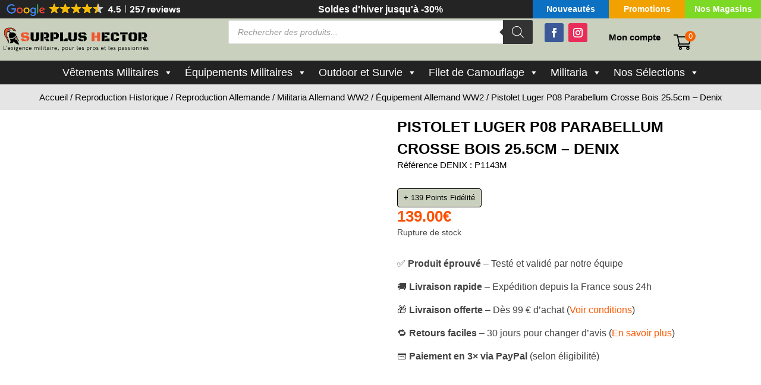

--- FILE ---
content_type: text/html; charset=UTF-8
request_url: https://surplushector.fr/pistolet-luger-p08-parabellum-crosse-bois-25cm-denix
body_size: 152961
content:
<!DOCTYPE html><html lang="fr-FR" prefix="og: https://ogp.me/ns#"><head><script data-no-optimize="1">var litespeed_docref=sessionStorage.getItem("litespeed_docref");litespeed_docref&&(Object.defineProperty(document,"referrer",{get:function(){return litespeed_docref}}),sessionStorage.removeItem("litespeed_docref"));</script> <meta charset="UTF-8" /><meta http-equiv="X-UA-Compatible" content="IE=edge"><link rel="pingback" href="https://surplushector.fr/xmlrpc.php" /> <script type="litespeed/javascript">document.documentElement.className='js'</script> <title>Pistolet Luger P08 Parabellum Crosse Bois 25.5cm - Denix - Surplus Hector</title><meta name="description" content="Référence DENIX : P1143M"/><meta name="robots" content="follow, index, max-snippet:-1, max-video-preview:-1, max-image-preview:large"/><link rel="canonical" href="https://surplushector.fr/pistolet-luger-p08-parabellum-crosse-bois-25cm-denix" /><meta property="og:locale" content="fr_FR" /><meta property="og:type" content="product" /><meta property="og:title" content="Pistolet Luger P08 Parabellum Crosse Bois 25.5cm - Denix - Surplus Hector" /><meta property="og:description" content="Référence DENIX : P1143M" /><meta property="og:url" content="https://surplushector.fr/pistolet-luger-p08-parabellum-crosse-bois-25cm-denix" /><meta property="og:site_name" content="Surplus Hector" /><meta property="og:updated_time" content="2026-01-27T13:04:16+02:00" /><meta property="og:image" content="https://surplushector.fr/wp-content/uploads/2024/01/1054-Pistolet-Luger-P08-Parabellum-Crosse-bois-replique-avec-son-chargeur.webp" /><meta property="og:image:secure_url" content="https://surplushector.fr/wp-content/uploads/2024/01/1054-Pistolet-Luger-P08-Parabellum-Crosse-bois-replique-avec-son-chargeur.webp" /><meta property="og:image:width" content="800" /><meta property="og:image:height" content="800" /><meta property="og:image:alt" content="Pistolet Luger P08 Parabellum Crosse Bois 25.5cm &#8211; Denix" /><meta property="og:image:type" content="image/webp" /><meta property="product:price:amount" content="139" /><meta property="product:price:currency" content="EUR" /><meta name="twitter:card" content="summary_large_image" /><meta name="twitter:title" content="Pistolet Luger P08 Parabellum Crosse Bois 25.5cm - Denix - Surplus Hector" /><meta name="twitter:description" content="Référence DENIX : P1143M" /><meta name="twitter:image" content="https://surplushector.fr/wp-content/uploads/2024/01/1054-Pistolet-Luger-P08-Parabellum-Crosse-bois-replique-avec-son-chargeur.webp" /><meta name="twitter:label1" content="Prix" /><meta name="twitter:data1" content="139.00&euro;" /><meta name="twitter:label2" content="Disponibilité" /><meta name="twitter:data2" content="Rupture de stock" /> <script type="application/ld+json" class="rank-math-schema-pro">{"@context":"https://schema.org","@graph":[{"@type":"Place","@id":"https://surplushector.fr/#place","address":{"@type":"PostalAddress","streetAddress":"12 Rue des Tilleuls","addressLocality":"Saint-Orens-De-Gameville","addressRegion":"Occitanie","postalCode":"31650","addressCountry":"France"}},{"@type":["Store","Organization"],"@id":"https://surplushector.fr/#organization","name":"Surplus Hector","url":"https://surplushector.fr","address":{"@type":"PostalAddress","streetAddress":"12 Rue des Tilleuls","addressLocality":"Saint-Orens-De-Gameville","addressRegion":"Occitanie","postalCode":"31650","addressCountry":"France"},"logo":{"@type":"ImageObject","@id":"https://surplushector.fr/#logo","url":"https://surplushector.fr/wp-content/uploads/2024/11/logo-surplus-hector.png","contentUrl":"https://surplushector.fr/wp-content/uploads/2024/11/logo-surplus-hector.png","caption":"Surplus Hector","inLanguage":"fr-FR","width":"150","height":"150"},"openingHours":["Tuesday,Wednesday,Thursday,Friday 10:15-12:30 14:00-18:45","Saturday 10:15-13:00 14:00-18:45"],"location":{"@id":"https://surplushector.fr/#place"},"image":{"@id":"https://surplushector.fr/#logo"},"telephone":"05 61 62 86 71"},{"@type":"WebSite","@id":"https://surplushector.fr/#website","url":"https://surplushector.fr","name":"Surplus Hector","publisher":{"@id":"https://surplushector.fr/#organization"},"inLanguage":"fr-FR"},{"@type":"ImageObject","@id":"https://surplushector.fr/wp-content/uploads/2024/01/1054-Pistolet-Luger-P08-Parabellum-Crosse-bois-replique-avec-son-chargeur.webp","url":"https://surplushector.fr/wp-content/uploads/2024/01/1054-Pistolet-Luger-P08-Parabellum-Crosse-bois-replique-avec-son-chargeur.webp","width":"800","height":"800","inLanguage":"fr-FR"},{"@type":"ItemPage","@id":"https://surplushector.fr/pistolet-luger-p08-parabellum-crosse-bois-25cm-denix#webpage","url":"https://surplushector.fr/pistolet-luger-p08-parabellum-crosse-bois-25cm-denix","name":"Pistolet Luger P08 Parabellum Crosse Bois 25.5cm - Denix - Surplus Hector","datePublished":"2024-01-31T16:42:39+02:00","dateModified":"2026-01-27T13:04:16+02:00","isPartOf":{"@id":"https://surplushector.fr/#website"},"primaryImageOfPage":{"@id":"https://surplushector.fr/wp-content/uploads/2024/01/1054-Pistolet-Luger-P08-Parabellum-Crosse-bois-replique-avec-son-chargeur.webp"},"inLanguage":"fr-FR"},{"@type":"Product","name":"Pistolet Luger P08 Parabellum Crosse Bois 25.5cm - Denix - Surplus Hector","description":"Pistolet Luger P08 Parabellum Crosse Bois 25.5cm - Denix Livraison Rapide et Gratuite \u00e0 partir de 99\u20ac d'achats.","category":"Reproduction Historique &gt; Reproduction Allemande &gt; Militaria Allemand WW2 &gt; \u00c9quipement Allemand WW2","mainEntityOfPage":{"@id":"https://surplushector.fr/pistolet-luger-p08-parabellum-crosse-bois-25cm-denix#webpage"},"weight":{"@type":"QuantitativeValue","unitCode":"KGM","value":"1"},"image":[{"@type":"ImageObject","url":"https://surplushector.fr/wp-content/uploads/2024/01/1054-Pistolet-Luger-P08-Parabellum-Crosse-bois-replique-avec-son-chargeur.webp","height":"800","width":"800"},{"@type":"ImageObject","url":"https://surplushector.fr/wp-content/uploads/2024/01/1051-Pistolet-Luger-P08-Parabellum-Crosse-bois.webp","height":"800","width":"800"},{"@type":"ImageObject","url":"https://surplushector.fr/wp-content/uploads/2024/01/1055-Pistolet-Luger-P08-Parabellum-Crosse-bois.webp","height":"800","width":"800"},{"@type":"ImageObject","url":"https://surplushector.fr/wp-content/uploads/2024/01/1057-Pistolet-Luger-P08-Parabellum-Crosse-bois-gachette.webp","height":"800","width":"800"},{"@type":"ImageObject","url":"https://surplushector.fr/wp-content/uploads/2024/01/1052-Replique-Pistolet-Luger-P08-Parabellum-Crosse-bois.webp","height":"800","width":"800"}],"offers":{"@type":"Offer","price":"139.00","priceCurrency":"EUR","priceValidUntil":"2027-12-31","availability":"http://schema.org/OutOfStock","itemCondition":"NewCondition","url":"https://surplushector.fr/pistolet-luger-p08-parabellum-crosse-bois-25cm-denix","seller":{"@type":"Organization","@id":"https://surplushector.fr/","name":"Surplus Hector","url":"https://surplushector.fr","logo":"https://surplushector.fr/wp-content/uploads/2024/11/logo-surplus-hector.png"},"priceSpecification":{"price":"139","priceCurrency":"EUR","valueAddedTaxIncluded":"true"}},"@id":"https://surplushector.fr/pistolet-luger-p08-parabellum-crosse-bois-25cm-denix#richSnippet"}]}</script> <link rel='dns-prefetch' href='//maxcdn.bootstrapcdn.com' /><link rel="alternate" type="application/rss+xml" title="Surplus Hector &raquo; Flux" href="https://surplushector.fr/feed" /><link rel="alternate" type="application/rss+xml" title="Surplus Hector &raquo; Flux des commentaires" href="https://surplushector.fr/comments/feed" /><link rel="alternate" type="application/rss+xml" title="Surplus Hector &raquo; Pistolet Luger P08 Parabellum Crosse Bois 25.5cm &#8211; Denix Flux des commentaires" href="https://surplushector.fr/pistolet-luger-p08-parabellum-crosse-bois-25cm-denix/feed" /><link rel="alternate" title="oEmbed (JSON)" type="application/json+oembed" href="https://surplushector.fr/wp-json/oembed/1.0/embed?url=https%3A%2F%2Fsurplushector.fr%2Fpistolet-luger-p08-parabellum-crosse-bois-25cm-denix" /><link rel="alternate" title="oEmbed (XML)" type="text/xml+oembed" href="https://surplushector.fr/wp-json/oembed/1.0/embed?url=https%3A%2F%2Fsurplushector.fr%2Fpistolet-luger-p08-parabellum-crosse-bois-25cm-denix&#038;format=xml" /><meta content="Divi Community Child Theme v.1.1" name="generator"/><style id="litespeed-ccss">ul{box-sizing:border-box}:root{--wp--preset--font-size--normal:16px;--wp--preset--font-size--huge:42px}.screen-reader-text{border:0;clip:rect(1px,1px,1px,1px);clip-path:inset(50%);height:1px;margin:-1px;overflow:hidden;padding:0;position:absolute;width:1px;word-wrap:normal!important}:root{--rankmath-wp-adminbar-height:0}:root{--wp--preset--aspect-ratio--square:1;--wp--preset--aspect-ratio--4-3:4/3;--wp--preset--aspect-ratio--3-4:3/4;--wp--preset--aspect-ratio--3-2:3/2;--wp--preset--aspect-ratio--2-3:2/3;--wp--preset--aspect-ratio--16-9:16/9;--wp--preset--aspect-ratio--9-16:9/16;--wp--preset--color--black:#000;--wp--preset--color--cyan-bluish-gray:#abb8c3;--wp--preset--color--white:#fff;--wp--preset--color--pale-pink:#f78da7;--wp--preset--color--vivid-red:#cf2e2e;--wp--preset--color--luminous-vivid-orange:#ff6900;--wp--preset--color--luminous-vivid-amber:#fcb900;--wp--preset--color--light-green-cyan:#7bdcb5;--wp--preset--color--vivid-green-cyan:#00d084;--wp--preset--color--pale-cyan-blue:#8ed1fc;--wp--preset--color--vivid-cyan-blue:#0693e3;--wp--preset--color--vivid-purple:#9b51e0;--wp--preset--gradient--vivid-cyan-blue-to-vivid-purple:linear-gradient(135deg,rgba(6,147,227,1) 0%,#9b51e0 100%);--wp--preset--gradient--light-green-cyan-to-vivid-green-cyan:linear-gradient(135deg,#7adcb4 0%,#00d082 100%);--wp--preset--gradient--luminous-vivid-amber-to-luminous-vivid-orange:linear-gradient(135deg,rgba(252,185,0,1) 0%,rgba(255,105,0,1) 100%);--wp--preset--gradient--luminous-vivid-orange-to-vivid-red:linear-gradient(135deg,rgba(255,105,0,1) 0%,#cf2e2e 100%);--wp--preset--gradient--very-light-gray-to-cyan-bluish-gray:linear-gradient(135deg,#eee 0%,#a9b8c3 100%);--wp--preset--gradient--cool-to-warm-spectrum:linear-gradient(135deg,#4aeadc 0%,#9778d1 20%,#cf2aba 40%,#ee2c82 60%,#fb6962 80%,#fef84c 100%);--wp--preset--gradient--blush-light-purple:linear-gradient(135deg,#ffceec 0%,#9896f0 100%);--wp--preset--gradient--blush-bordeaux:linear-gradient(135deg,#fecda5 0%,#fe2d2d 50%,#6b003e 100%);--wp--preset--gradient--luminous-dusk:linear-gradient(135deg,#ffcb70 0%,#c751c0 50%,#4158d0 100%);--wp--preset--gradient--pale-ocean:linear-gradient(135deg,#fff5cb 0%,#b6e3d4 50%,#33a7b5 100%);--wp--preset--gradient--electric-grass:linear-gradient(135deg,#caf880 0%,#71ce7e 100%);--wp--preset--gradient--midnight:linear-gradient(135deg,#020381 0%,#2874fc 100%);--wp--preset--font-size--small:13px;--wp--preset--font-size--medium:20px;--wp--preset--font-size--large:36px;--wp--preset--font-size--x-large:42px;--wp--preset--font-family--inter:"Inter",sans-serif;--wp--preset--font-family--cardo:Cardo;--wp--preset--spacing--20:.44rem;--wp--preset--spacing--30:.67rem;--wp--preset--spacing--40:1rem;--wp--preset--spacing--50:1.5rem;--wp--preset--spacing--60:2.25rem;--wp--preset--spacing--70:3.38rem;--wp--preset--spacing--80:5.06rem;--wp--preset--shadow--natural:6px 6px 9px rgba(0,0,0,.2);--wp--preset--shadow--deep:12px 12px 50px rgba(0,0,0,.4);--wp--preset--shadow--sharp:6px 6px 0px rgba(0,0,0,.2);--wp--preset--shadow--outlined:6px 6px 0px -3px rgba(255,255,255,1),6px 6px rgba(0,0,0,1);--wp--preset--shadow--crisp:6px 6px 0px rgba(0,0,0,1)}:root{--wp--style--global--content-size:823px;--wp--style--global--wide-size:1080px}body{padding-top:0;padding-right:0;padding-bottom:0;padding-left:0}button.pswp__button{box-shadow:none!important;background-image:url(/wp-content/plugins/woocommerce/assets/css/photoswipe/default-skin/default-skin.png)!important}button.pswp__button,button.pswp__button--arrow--left:before,button.pswp__button--arrow--right:before{background-color:transparent!important}button.pswp__button--arrow--left,button.pswp__button--arrow--right{background-image:none!important}.pswp{display:none;position:absolute;width:100%;height:100%;left:0;top:0;overflow:hidden;-ms-touch-action:none;touch-action:none;z-index:1500;-webkit-text-size-adjust:100%;-webkit-backface-visibility:hidden;outline:0}.pswp *{-webkit-box-sizing:border-box;box-sizing:border-box}.pswp__bg{position:absolute;left:0;top:0;width:100%;height:100%;background:#000;opacity:0;-webkit-transform:translateZ(0);transform:translateZ(0);-webkit-backface-visibility:hidden;will-change:opacity}.pswp__scroll-wrap{position:absolute;left:0;top:0;width:100%;height:100%;overflow:hidden}.pswp__container{-ms-touch-action:none;touch-action:none;position:absolute;left:0;right:0;top:0;bottom:0}.pswp__container{-webkit-touch-callout:none}.pswp__bg{will-change:opacity}.pswp__container{-webkit-backface-visibility:hidden}.pswp__item{position:absolute;left:0;right:0;top:0;bottom:0;overflow:hidden}.pswp__button{width:44px;height:44px;position:relative;background:0 0;overflow:visible;-webkit-appearance:none;display:block;border:0;padding:0;margin:0;float:right;opacity:.75;-webkit-box-shadow:none;box-shadow:none}.pswp__button::-moz-focus-inner{padding:0;border:0}.pswp__button,.pswp__button--arrow--left:before,.pswp__button--arrow--right:before{background:url(/wp-content/plugins/woocommerce/assets/css/photoswipe/default-skin/default-skin.png) 0 0 no-repeat;background-size:264px 88px;width:44px;height:44px}.pswp__button--close{background-position:0 -44px}.pswp__button--share{background-position:-44px -44px}.pswp__button--fs{display:none}.pswp__button--zoom{display:none;background-position:-88px 0}.pswp__button--arrow--left,.pswp__button--arrow--right{background:0 0;top:50%;margin-top:-50px;width:70px;height:100px;position:absolute}.pswp__button--arrow--left{left:0}.pswp__button--arrow--right{right:0}.pswp__button--arrow--left:before,.pswp__button--arrow--right:before{content:'';top:35px;background-color:rgba(0,0,0,.3);height:30px;width:32px;position:absolute}.pswp__button--arrow--left:before{left:6px;background-position:-138px -44px}.pswp__button--arrow--right:before{right:6px;background-position:-94px -44px}.pswp__share-modal{display:block;background:rgba(0,0,0,.5);width:100%;height:100%;top:0;left:0;padding:10px;position:absolute;z-index:1600;opacity:0;-webkit-backface-visibility:hidden;will-change:opacity}.pswp__share-modal--hidden{display:none}.pswp__share-tooltip{z-index:1620;position:absolute;background:#fff;top:56px;border-radius:2px;display:block;width:auto;right:44px;-webkit-box-shadow:0 2px 5px rgba(0,0,0,.25);box-shadow:0 2px 5px rgba(0,0,0,.25);-webkit-transform:translateY(6px);-ms-transform:translateY(6px);transform:translateY(6px);-webkit-backface-visibility:hidden;will-change:transform}.pswp__counter{position:absolute;left:0;top:0;height:44px;font-size:13px;line-height:44px;color:#fff;opacity:.75;padding:0 10px}.pswp__caption{position:absolute;left:0;bottom:0;width:100%;min-height:44px}.pswp__caption__center{text-align:left;max-width:420px;margin:0 auto;font-size:13px;padding:10px;line-height:20px;color:#ccc}.pswp__preloader{width:44px;height:44px;position:absolute;top:0;left:50%;margin-left:-22px;opacity:0;will-change:opacity;direction:ltr}.pswp__preloader__icn{width:20px;height:20px;margin:12px}@media screen and (max-width:1024px){.pswp__preloader{position:relative;left:auto;top:auto;margin:0;float:right}}.pswp__ui{-webkit-font-smoothing:auto;visibility:visible;opacity:1;z-index:1550}.pswp__top-bar{position:absolute;left:0;top:0;height:44px;width:100%}.pswp__caption,.pswp__top-bar{-webkit-backface-visibility:hidden;will-change:opacity}.pswp__caption,.pswp__top-bar{background-color:rgba(0,0,0,.5)}.pswp__ui--hidden .pswp__button--arrow--left,.pswp__ui--hidden .pswp__button--arrow--right,.pswp__ui--hidden .pswp__caption,.pswp__ui--hidden .pswp__top-bar{opacity:.001}:root{--woocommerce:#7f54b3;--wc-green:#7ad03a;--wc-red:#a00;--wc-orange:#ffba00;--wc-blue:#2ea2cc;--wc-primary:#7f54b3;--wc-primary-text:#fff;--wc-secondary:#e9e6ed;--wc-secondary-text:#515151;--wc-highlight:#777335;--wc-highligh-text:#fff;--wc-content-bg:#fff;--wc-subtext:#767676}.woocommerce img,.woocommerce-page img{height:auto;max-width:100%}.woocommerce div.product div.images,.woocommerce-page div.product div.images{float:left;width:48%}@media only screen and (max-width:768px){:root{--woocommerce:#7f54b3;--wc-green:#7ad03a;--wc-red:#a00;--wc-orange:#ffba00;--wc-blue:#2ea2cc;--wc-primary:#7f54b3;--wc-primary-text:#fff;--wc-secondary:#e9e6ed;--wc-secondary-text:#515151;--wc-highlight:#777335;--wc-highligh-text:#fff;--wc-content-bg:#fff;--wc-subtext:#767676}.woocommerce div.product div.images,.woocommerce-page div.product div.images{float:none;width:100%}}:root{--woocommerce:#7f54b3;--wc-green:#7ad03a;--wc-red:#a00;--wc-orange:#ffba00;--wc-blue:#2ea2cc;--wc-primary:#7f54b3;--wc-primary-text:#fff;--wc-secondary:#e9e6ed;--wc-secondary-text:#515151;--wc-highlight:#777335;--wc-highligh-text:#fff;--wc-content-bg:#fff;--wc-subtext:#767676}.screen-reader-text{clip:rect(1px,1px,1px,1px);height:1px;overflow:hidden;position:absolute!important;width:1px;word-wrap:normal!important}.woocommerce .woocommerce-breadcrumb{margin:0 0 1em;padding:0}.woocommerce .woocommerce-breadcrumb:after,.woocommerce .woocommerce-breadcrumb:before{content:" ";display:table}.woocommerce .woocommerce-breadcrumb:after{clear:both}.woocommerce .quantity .qty{width:3.631em;text-align:center}.woocommerce div.product{margin-bottom:0;position:relative}.woocommerce div.product div.images{margin-bottom:2em}.woocommerce div.product div.images img{display:block;width:100%;height:auto;box-shadow:none}.woocommerce div.product div.images.woocommerce-product-gallery{position:relative}.woocommerce div.product div.images .woocommerce-product-gallery__wrapper{margin:0;padding:0}.woocommerce div.product form.cart{margin-bottom:2em}.woocommerce div.product form.cart:after,.woocommerce div.product form.cart:before{content:" ";display:table}.woocommerce div.product form.cart:after{clear:both}.woocommerce div.product form.cart div.quantity{float:left;margin:0 4px 0 0}.woocommerce div.product form.cart table{border-width:0 0 1px}.woocommerce div.product form.cart table td{padding-left:0}.woocommerce div.product form.cart .variations{border:0;margin-bottom:1em;border-spacing:0;width:100%}.woocommerce div.product form.cart .variations td,.woocommerce div.product form.cart .variations th{border:0;line-height:2em;vertical-align:top}.woocommerce div.product form.cart .variations label{font-weight:700;text-align:left}.woocommerce div.product form.cart .variations select{max-width:100%;min-width:75%;display:inline-block;margin-right:1em;appearance:none;-webkit-appearance:none;-moz-appearance:none;padding-right:2em;background:url([data-uri]) no-repeat;background-size:16px;-webkit-background-size:16px;background-position:calc(100% - 12px) 50%;-webkit-background-position:calc(100% - 12px) 50%}.woocommerce div.product form.cart .reset_variations{display:none;visibility:hidden;font-size:.83em}.woocommerce div.product form.cart .button{vertical-align:middle;float:left}.woocommerce .cart .button{float:none}.woocommerce #reviews #comments h2{clear:none}.woocommerce #review_form #respond p{margin:0 0 10px}.woocommerce #review_form #respond .form-submit input{left:auto}.woocommerce #review_form #respond textarea{box-sizing:border-box;width:100%}:host,:root{--fa-style-family-brands:"Font Awesome 6 Brands";--fa-font-brands:normal 400 1em/1 "Font Awesome 6 Brands"}:host,:root{--fa-font-regular:normal 400 1em/1 "Font Awesome 6 Free"}:host,:root{--fa-style-family-classic:"Font Awesome 6 Free";--fa-font-solid:normal 900 1em/1 "Font Awesome 6 Free"}.cfvsw-swatches-container{display:flex;flex-flow:wrap;padding:0;position:relative;box-sizing:border-box;grid-gap:8px;width:fit-content}.cfvsw-swatches-container *{box-sizing:border-box}.cfvsw-swatches-option{position:relative;display:flex;align-items:center;justify-content:center;text-align:center;white-space:nowrap;line-height:1.3;border:1px solid #fff;background:#fff;padding:1px}.cfvsw-label-option{border:1px solid #00000020}.cfvsw-swatches-option .cfvsw-swatch-inner{display:flex;width:calc(100% - 2px);height:calc(100% - 2px);border-radius:inherit;align-items:center;justify-content:center}.cfvsw-label-option{font-size:var(--cfvsw-swatches-font-size,12px);border-width:var(--cfvsw-swatches-border-width,1px);padding:5px 10px}.cfvsw-hidden-select{display:none!important}.cfvsw-product-container .cfvsw-swatches-option:first-child{margin-left:0}.cfvsw-label-inline table.variations td{display:table-cell!important}.cfvsw-product-page table.variations .label label{font-size:var(--cfvsw-swatches-label-font-size,"inherit")}:root{--cfvsw-swatches-font-size:18px;--cfvsw-swatches-border-color:#000;--cfvsw-swatches-border-color-hover:#00000080;--cfvsw-swatches-border-width:1px;--cfvsw-swatches-tooltip-font-size:12px}.dgwt-wcas-search-wrapp{position:relative;line-height:100%;display:block;color:#444;min-width:230px;width:100%;text-align:left;margin:0 auto;-webkit-box-sizing:border-box;-moz-box-sizing:border-box;box-sizing:border-box}.dgwt-wcas-search-wrapp *{-webkit-box-sizing:border-box;-moz-box-sizing:border-box;box-sizing:border-box}.dgwt-wcas-search-form{margin:0;padding:0;width:100%}input[type=search].dgwt-wcas-search-input{-webkit-box-shadow:none;box-shadow:none;margin:0;-webkit-appearance:textfield;text-align:left}[type=search].dgwt-wcas-search-input::-ms-clear{display:none}[type=search].dgwt-wcas-search-input::-webkit-search-decoration{-webkit-appearance:none}[type=search].dgwt-wcas-search-input::-webkit-search-cancel-button{display:none}button.dgwt-wcas-search-submit{position:relative}.dgwt-wcas-ico-magnifier{bottom:0;left:0;margin:auto;position:absolute;right:0;top:0;height:65%;display:block}.dgwt-wcas-preloader{height:100%;position:absolute;right:0;top:0;width:40px;z-index:-1;background-repeat:no-repeat;background-position:right 15px center;background-size:auto 44%}.dgwt-wcas-voice-search{position:absolute;right:0;top:0;height:100%;width:40px;z-index:1;opacity:.5;align-items:center;justify-content:center;display:none}.screen-reader-text{clip:rect(1px,1px,1px,1px);height:1px;overflow:hidden;position:absolute!important;width:1px}.dgwt-wcas-sf-wrapp:after,.dgwt-wcas-sf-wrapp:before{content:"";display:table}.dgwt-wcas-sf-wrapp:after{clear:both}.dgwt-wcas-sf-wrapp{zoom:1;width:100%;max-width:100vw;margin:0;position:relative;background:0 0}.dgwt-wcas-sf-wrapp input[type=search].dgwt-wcas-search-input{width:100%;height:40px;font-size:14px;line-height:100%;padding:10px 15px;margin:0;background:#fff;border:1px solid #ddd;border-radius:3px;-webkit-border-radius:3px;-webkit-appearance:none;box-sizing:border-box}.dgwt-wcas-sf-wrapp input[type=search].dgwt-wcas-search-input::-webkit-input-placeholder{color:#999;font-weight:400;font-style:italic;line-height:normal}.dgwt-wcas-sf-wrapp input[type=search].dgwt-wcas-search-input:-moz-placeholder{color:#999;font-weight:400;font-style:italic;line-height:normal}.dgwt-wcas-sf-wrapp input[type=search].dgwt-wcas-search-input::-moz-placeholder{color:#999;font-weight:400;font-style:italic;line-height:normal}.dgwt-wcas-sf-wrapp input[type=search].dgwt-wcas-search-input:-ms-input-placeholder{color:#999;font-weight:400;font-style:italic;line-height:normal}.dgwt-wcas-sf-wrapp button.dgwt-wcas-search-submit{overflow:visible;position:absolute;border:0;padding:0 15px;margin:0;height:40px;min-width:50px;width:auto;line-height:100%;min-height:100%;right:0;left:auto;top:0;bottom:auto;color:#fff;text-transform:uppercase;background-color:#333;border-radius:0 2px 2px 0;-webkit-border-radius:0 2px 2px 0;text-shadow:0 -1px 0 rgba(0,0,0,.3);-webkit-box-shadow:none;box-shadow:none;-webkit-appearance:none}.dgwt-wcas-sf-wrapp .dgwt-wcas-search-submit:before{content:'';position:absolute;border-width:8px 8px 8px 0;border-style:solid solid solid none;border-color:transparent #333;top:12px;left:-6px}.dgwt-wcas-sf-wrapp .dgwt-wcas-search-submit::-moz-focus-inner{border:0;padding:0}.dgwt-wcas-ico-magnifier{max-width:20px}.dgwt-wcas-has-submit .dgwt-wcas-search-submit svg path{fill:#fff}[class^=xoo-wsc-icon-],[class*=" xoo-wsc-icon-"]{font-family:'Woo-Side-Cart'!important;speak:never;font-style:normal;font-weight:400;font-variant:normal;text-transform:none;line-height:1;-webkit-font-smoothing:antialiased;-moz-osx-font-smoothing:grayscale}.xoo-wsc-icon-chevron-right:before{content:"\e92b"}.xoo-wsc-icon-cross:before{content:"\e909"}.xoo-wsc-icon-arrow-thin-right:before{content:"\e90d"}.xoo-wsc-icon-bag2:before{content:"\e910"}.xoo-wsc-icon-cart2:before{content:"\e912"}.xoo-wsc-icon-chevron-left:before{content:"\e91a"}.xoo-wsc-icon-spinner8:before{content:"\e981"}.xoo-wsc-markup *::-webkit-scrollbar{width:8px}.xoo-wsc-markup *::-webkit-scrollbar-track{border-radius:10px;background:#f0f0f0}.xoo-wsc-markup *::-webkit-scrollbar-thumb{border-radius:50px;background:#d1d1d1}.xoo-wsc-container,.xoo-wsc-slider,.xoo-wsc-drawer{position:fixed;background-color:#fff;z-index:999999;display:flex;flex-direction:column;width:100%}.xoo-wsc-modal *{box-sizing:border-box}.xoo-wsc-markup a{text-decoration:none}.xoo-wsc-opac{position:fixed;top:0;left:0;bottom:0;background-color:#000;z-index:999996;opacity:0;height:0;width:100%}.xoo-wsc-body{flex-grow:1;overflow-y:auto;overflow-x:hidden}span.xoo-wsc-loader{display:none;position:absolute;left:0;right:0;top:0;bottom:0;opacity:.5;background-color:#eee;opacity:.7;z-index:10}.xoo-wsc-basket{margin:10px;z-index:9999997;position:fixed;align-items:center;justify-content:center}.xoo-wsc-items-count{border-radius:50%;position:absolute;font-size:13px;width:28px;height:28px;line-height:28px;text-align:center;overflow:hidden}.xoo-wsc-sc-bkcont{position:relative}.xoo-wsc-sc-cont .xoo-wsc-cart-trigger{display:flex;position:relative;align-items:center;justify-content:center}span.xoo-wsc-sc-count{border-radius:50%;height:18px;line-height:18px;width:18px;display:inline-block;text-align:center;font-size:13px;right:-7px;position:absolute;top:-4px}.xoo-wsc-sc-cont .xoo-wsc-cart-trigger>*{margin-right:3px}.xoo-wsc-notice-container{z-index:2;position:absolute;top:0;left:0;right:0;display:none}ul.xoo-wsc-notices{margin:0;list-style-type:none;padding:0}.xoo-wscb-icon{font-size:37px}.xoo-wscb-count{position:absolute;z-index:1;background-color:transparent;font-size:15px;height:45px;line-height:45px;text-align:center;left:0;right:0}.xoo-wsc-header,.xoo-wsc-drawer-header{padding:15px;color:#000}span.xoo-wsch-close,.xoo-wscdh-close{position:absolute}span.xoo-wsch-text{margin-left:8px}.xoo-wsch-top{align-items:center}.xoo-wsch-top .xoo-wsch-basket{display:table;position:relative}.xoo-wsch-top{display:flex;margin:0 auto}.xoo-wsc-sl-content{display:none;overflow:auto;flex-direction:column}.xoo-wsc-sl-heading{display:flex;font-size:20px;font-weight:600;padding:20px;align-items:center}.xoo-wsc-sl-body{padding:10px 20px;flex-grow:1;overflow:auto}span.xoo-wsc-slider-close{margin:0 10px}.xoo-wsc-ft-buttons-cont{display:grid;text-align:center;grid-column-gap:10px;grid-row-gap:10px}.xoo-wsc-markup .xoo-wsc-btn{display:flex;align-items:center;justify-content:center}.xoo-wsc-markup .xoo-wsc-btn{text-decoration:none}span.xoo-wsc-sp-heading{text-align:center;display:block;font-weight:600}.xoo-wsc-sp-product{padding:0 15px}.xoo-wsc-sp-container{padding:10px 0}.xoo-wsc-sp-left-col img,.xoo-wsc-sp-left-col{width:100%;height:auto;margin:0 auto}.xoo-wsc-sp-wide .xoo-wsc-sp-product{display:flex;align-items:center;padding:10px 20px;align-self:stretch}.xoo-wsc-sp-right-col{padding-left:20px;position:relative;max-width:100%;overflow:hidden}.xoo-wsc-sp-wide .xoo-wsc-sp-right-col{flex-direction:column;justify-content:space-between;flex-grow:1;justify-content:center;display:flex}span.xoo-wsc-sp-atc a.button{text-transform:uppercase;font-size:12px}span.xoo-wsc-sp-atc a.button span{margin-right:5px}.xoo-wsc-sp-wide .xoo-wsc-sp-rc-bottom{display:flex;flex-wrap:wrap;justify-content:space-between;align-items:center}.xoo-wsc-sp-wide .xoo-wsc-sp-rc-top{padding-bottom:6px}.xoo-wsc-payment-btns{display:flex;align-items:center;justify-content:center}.xoo-wsc-empty-cart{padding:30px;display:flex;flex-direction:column;align-items:center}.xoo-wsc-empty-cart>*{margin-bottom:20px}.xoo-wsc-payment-btns{display:flex;flex-wrap:wrap}.xoo-wsc-loader-icon{display:none}.xoo-wsc-drawer{z-index:999998;visibility:hidden}.xoo-wsc-drawer-modal{display:none}.xoo-wsc-dr-content{display:flex;flex-direction:column;height:100%}.xoo-wsc-drawer-header{display:flex;justify-content:center;align-items:center;max-height:80px}.xoo-wsc-drawer span.xoo-wsc-sp-heading{display:none}ul.xoo-wsc-sp-slider{margin:0;padding:0;list-style-type:none}.xoo-wsc-drawer .xoo-wsc-sp-container{margin:0}.xoo-wsc-dr-body{flex-grow:1;overflow:auto}.xoo-wsc-drawer .xoo-wsc-sp-container{padding:0}span.xoo-wsc-dtg-icon{top:50%;position:absolute;transform:translateY(-50%);background-color:#fff;width:22px;height:22px;border-radius:50%;align-items:center;justify-content:center;display:none}.xoo-wsc-drawer .xoo-wsc-dtg-icon{opacity:0}.xoo-wsc-sp-left-col img,.xoo-wsc-sp-left-col{max-width:80px}.xoo-wsc-sp-right-col{font-size:14px}.xoo-wsc-sp-container,.xoo-wsc-dr-sp{background-color:#eee}.xoo-wsc-markup .xoo-wsc-btn{background-color:#000;color:#fff;border:2px solid #fff;padding:10px 20px}.xoo-wsc-footer{background-color:#fff;color:#000;padding:10px 20px;box-shadow:0 -1px 10px #0000001a}.xoo-wsc-footer{font-size:18px}.xoo-wsc-ft-buttons-cont{grid-template-columns:auto}.xoo-wsc-basket{bottom:12px;right:1px;background-color:#fff;color:#000;box-shadow:0px 0px 15px 2px #0000001a;border-radius:50%;display:none;width:60px;height:60px}.xoo-wsc-bki{font-size:35px}.xoo-wsc-items-count{top:-10px;left:-10px}.xoo-wsc-items-count{background-color:#fc6d00;color:#fff}.xoo-wsc-container,.xoo-wsc-slider,.xoo-wsc-drawer{max-width:365px;right:-365px;top:0;bottom:0;bottom:0;font-family:}.xoo-wsc-drawer{max-width:350px}.xoo-wsc-drawer{right:0}.xoo-wsc-slider{right:-365px}span.xoo-wsch-close,.xoo-wscdh-close{font-size:26px;right:10px}.xoo-wsch-top{justify-content:center}.xoo-wsch-text{font-size:20px}.xoo-wsc-header,.xoo-wsc-drawer-header{color:#000;background-color:#fff;border-bottom:2px solid #eee}.xoo-wsc-body{background-color:#f8f9fa}.xoo-wsc-body,.xoo-wsc-body a{font-size:16px;color:#000}.xoo-wsc-sp-product{padding:10px 15px;margin:10px 15px;border-radius:5px;box-shadow:0 2px 2px #00000005;background-color:#fff}.xoo-wsc-sc-count{background-color:#f76200;color:#fff}.xoo-wsc-sc-bki{font-size:30px;color:30}.xoo-wsc-sc-cont{color:#000}span.xoo-wsc-dtg-icon{right:calc(100% - 11px)}.xoo-wsc-sp-product{background-color:#fff}@media only screen and (max-width:600px){.xoo-wsc-basket{width:40px;height:40px}.xoo-wsc-bki{font-size:20px}span.xoo-wsc-items-count{width:17px;height:17px;line-height:17px;top:-7px;left:-7px}}a,body,div,form,h1,h2,html,img,label,li,p,span,strong,ul{margin:0;padding:0;border:0;outline:0;font-size:100%;-ms-text-size-adjust:100%;-webkit-text-size-adjust:100%;vertical-align:baseline;background:0 0}body{line-height:1}ul{list-style:none}:focus{outline:0}table{border-collapse:collapse;border-spacing:0}header,nav{display:block}body{font-family:Open Sans,Arial,sans-serif;font-size:14px;color:#666;background-color:#fff;line-height:1.7em;font-weight:500;-webkit-font-smoothing:antialiased;-moz-osx-font-smoothing:grayscale}body.et_cover_background{background-size:cover!important;background-position:top!important;background-repeat:no-repeat!important;background-attachment:fixed}a{color:#2ea3f2}a{text-decoration:none}p{padding-bottom:1em}p:not(.has-background):last-of-type{padding-bottom:0}strong{font-weight:700}h1,h2{color:#333;padding-bottom:10px;line-height:1em;font-weight:500}h1{font-size:30px}h2{font-size:26px}input{-webkit-appearance:none}input.text,select,textarea{background-color:#fff;border:1px solid #bbb;padding:2px;color:#4e4e4e}input.text,select,textarea{margin:0}textarea{padding:4px}button,input,select,textarea{font-family:inherit}img{max-width:100%;height:auto}#main-content{background-color:#fff}.et-l--body ul,.et-l--header ul{list-style-type:disc;padding:0 0 23px 1em;line-height:26px}@media (max-width:980px){#page-container{padding-top:80px}.et-tb-has-header #page-container{padding-top:0!important}}.et-social-facebook a.icon:before{content:"\e093"}.et-social-instagram a.icon:before{content:"\e09a"}*{-webkit-box-sizing:border-box;box-sizing:border-box}.mobile_menu_bar:before{font-family:ETmodules!important;speak:none;font-style:normal;font-weight:400;-webkit-font-feature-settings:normal;font-feature-settings:normal;font-variant:normal;text-transform:none;line-height:1;-webkit-font-smoothing:antialiased;-moz-osx-font-smoothing:grayscale;text-shadow:0 0;direction:ltr}.et_pb_module.et_pb_text_align_left{text-align:left}.et_pb_module.et_pb_text_align_center{text-align:center}.clearfix:after{visibility:hidden;display:block;font-size:0;content:" ";clear:both;height:0}.et_builder_inner_content{position:relative;z-index:1}header .et_builder_inner_content{z-index:2}.et_pb_css_mix_blend_mode_passthrough{mix-blend-mode:unset!important}.et_pb_module_inner{position:relative}.et_pb_module,.et_pb_tab,.et_pb_with_background{position:relative;background-size:cover;background-position:50%;background-repeat:no-repeat}.et_pb_with_border{position:relative;border:0 solid #333}.screen-reader-text{border:0;clip:rect(1px,1px,1px,1px);-webkit-clip-path:inset(50%);clip-path:inset(50%);height:1px;margin:-1px;overflow:hidden;padding:0;position:absolute!important;width:1px;word-wrap:normal!important}header.et-l.et-l--header:after{clear:both;display:block;content:""}.et_pb_module{-webkit-animation-timing-function:linear;animation-timing-function:linear;-webkit-animation-duration:.2s;animation-duration:.2s}@media (min-width:981px){.et_pb_section div.et_pb_row .et_pb_column .et_pb_module:last-child{margin-bottom:0}}@media (max-width:980px){.et_pb_column .et_pb_module{margin-bottom:30px}.et_pb_row .et_pb_column .et_pb_module:last-child{margin-bottom:0}}@media (max-width:767px){.et_pb_module.et_pb_text_align_center-phone{text-align:center}}@media (min-width:768px) and (max-width:980px){[data-et-multi-view-load-tablet-hidden=true]:not(.et_multi_view_swapped){display:none!important}}@media (max-width:767px){[data-et-multi-view-load-phone-hidden=true]:not(.et_multi_view_swapped){display:none!important}}@media (min-width:981px){.et_pb_gutters3 .et_pb_column{margin-right:5.5%}.et_pb_gutters3 .et_pb_column_4_4{width:100%}.et_pb_gutters3 .et_pb_column_4_4 .et_pb_module{margin-bottom:2.75%}.et_pb_gutters3 .et_pb_column_3_5{width:57.8%}.et_pb_gutters3 .et_pb_column_3_5 .et_pb_module{margin-bottom:4.758%}.et_pb_gutters3 .et_pb_column_1_2{width:47.25%}.et_pb_gutters3 .et_pb_column_1_2 .et_pb_module{margin-bottom:5.82%}.et_pb_gutters3 .et_pb_column_1_5{width:15.6%}.et_pb_gutters3 .et_pb_column_1_5 .et_pb_module{margin-bottom:17.628%}}@media (min-width:981px){.et_pb_gutters1 .et_pb_column,.et_pb_gutters1.et_pb_row .et_pb_column{margin-right:0}.et_pb_gutters1 .et_pb_column_3_5,.et_pb_gutters1.et_pb_row .et_pb_column_3_5{width:60%}.et_pb_gutters1 .et_pb_column_3_5 .et_pb_module,.et_pb_gutters1.et_pb_row .et_pb_column_3_5 .et_pb_module{margin-bottom:0}.et_pb_gutters1 .et_pb_column_1_5,.et_pb_gutters1.et_pb_row .et_pb_column_1_5{width:20%}.et_pb_gutters1 .et_pb_column_1_5 .et_pb_module,.et_pb_gutters1.et_pb_row .et_pb_column_1_5 .et_pb_module{margin-bottom:0}}@media (max-width:980px){.et_pb_gutters1 .et_pb_column,.et_pb_gutters1 .et_pb_column .et_pb_module,.et_pb_gutters1.et_pb_row .et_pb_column,.et_pb_gutters1.et_pb_row .et_pb_column .et_pb_module{margin-bottom:0}}@media (max-width:767px){.et_pb_gutters1 .et_pb_column,.et_pb_gutters1 .et_pb_column .et_pb_module,.et_pb_gutters1.et_pb_row .et_pb_column,.et_pb_gutters1.et_pb_row .et_pb_column .et_pb_module{margin-bottom:0}}@media (max-width:479px){.et_pb_gutters1 .et_pb_column,.et_pb_gutters1.et_pb_row .et_pb_column{margin:0!important}.et_pb_gutters1 .et_pb_column .et_pb_module,.et_pb_gutters1.et_pb_row .et_pb_column .et_pb_module{margin-bottom:0}}.product{word-wrap:break-word}.woocommerce-page a.button:after,.woocommerce-page button.button.alt:after,.woocommerce-page button.button:after,.woocommerce button.button.alt:after,.woocommerce button.button:after,.woocommerce button.single_add_to_cart_button.button:after{font-family:ETmodules!important;speak:none;font-style:normal;font-weight:400;font-variant:normal;text-transform:none;line-height:1;-webkit-font-smoothing:antialiased;-moz-osx-font-smoothing:grayscale;text-shadow:0 0;direction:ltr}#commentform textarea{width:100%;box-sizing:border-box;-moz-box-sizing:border-box;-webkit-box-sizing:border-box}#commentform textarea{padding:12px;color:#999;line-height:1em;background-color:#eee;font-size:18px;border-width:0}.woocommerce div.product p.price,.woocommerce-page div.product p.price,.woocommerce button.button.alt,.woocommerce-page button.button.alt,.woocommerce a.button,.woocommerce-page a.button,.woocommerce button.button,.woocommerce-page button.button,.woocommerce button.button{color:#2ea3f2}.woocommerce button.button.alt,.woocommerce-page button.button.alt,.woocommerce a.button,.woocommerce-page a.button,.woocommerce button.button,.woocommerce-page button.button{font-size:20px;font-weight:500;padding:.3em 1em;line-height:1.7em!important;background:0 0;position:relative;border:2px solid;border-radius:3px}.woocommerce button.button.alt:after,.woocommerce-page button.button.alt:after,.woocommerce a.button:after,.woocommerce-page a.button:after,.woocommerce button.button:not(.button-confirm):after,.woocommerce-page button.button:not(.button-confirm):after,.woocommerce a.button:before,.woocommerce-page a.button:before,.woocommerce button.button:before,.woocommerce-page button.button:before{font-family:"ETmodules";font-size:32px;line-height:1em;content:"";opacity:0;position:absolute;margin-left:-1em}.woocommerce a.button:before,.woocommerce-page a.button:before,.woocommerce button.button:before,.woocommerce-page button.button:before{display:none}.woocommerce div.product div.images img,.woocommerce-page div.product div.images img{-webkit-box-shadow:none!important;box-shadow:none!important}.woocommerce div.product form.cart .variations td select{background-color:#ececec;border:none;border-radius:3px;border-width:0;color:#666!important;font-size:12px;padding:4px 8px;font-weight:500;font-family:'Open Sans',Arial,sans-serif}.woocommerce div.product form.cart,.woocommerce-page div.product form.cart{margin:24px 0 39px}.woocommerce div.product form.cart div.quantity,.woocommerce-page div.product form.cart div.quantity{margin:0 20px 0 0!important;width:auto;overflow:hidden}.woocommerce .quantity input.qty::-webkit-input-placeholder,.woocommerce-page .quantity input.qty::-webkit-input-placeholder{color:#999}.woocommerce .quantity input.qty::-moz-placeholder,.woocommerce-page .quantity input.qty::-moz-placeholder{color:#999}.woocommerce .quantity input.qty:-ms-input-placeholder,.woocommerce-page .quantity input.qty:-ms-input-placeholder{color:#999}.woocommerce .quantity input.qty::-ms-input-placeholder,.woocommerce-page .quantity input.qty::-ms-input-placeholder{color:#999}.woocommerce .quantity input.qty,.woocommerce-page .quantity input.qty{-webkit-appearance:none;background-color:#eee;max-width:100%;border-width:0;border-radius:0;color:#999;font-size:14px;padding:16px;line-height:1.7em;border-style:solid}.woocommerce .quantity input.qty{width:4.3em}.woocommerce .quantity,.woocommerce-page .quantity{width:100px;margin:0}.woocommerce div.product form.cart .variations td{padding:0 20px 20px 0!important;max-width:none!important;line-height:1.3em}.woocommerce div.product form.cart .variations td:last-child{padding-right:0!important}.woocommerce #reviews #comments h2,.woocommerce-page #reviews #comments h2{margin-bottom:30px!important}.woocommerce .pswp{z-index:999999}.woocommerce div.product div.images.woocommerce-product-gallery{margin-bottom:0}.et_pb_section{position:relative;background-color:#fff;background-position:50%;background-size:100%;background-size:cover}@media (min-width:981px){.et_pb_section{padding:4% 0}}@media (max-width:980px){.et_pb_section{padding:50px 0}}.et_pb_row{width:80%;max-width:1080px;margin:auto;position:relative}.et_pb_row:after{content:"";display:block;clear:both;visibility:hidden;line-height:0;height:0;width:0}.et_pb_column{float:left;background-size:cover;background-position:50%;position:relative;z-index:2;min-height:1px}.et_pb_column--with-menu{z-index:3}.et_pb_row .et_pb_column.et-last-child,.et_pb_row .et_pb_column:last-child{margin-right:0!important}.et_pb_column,.et_pb_row{background-size:cover;background-position:50%;background-repeat:no-repeat}@media (min-width:981px){.et_pb_row{padding:2% 0}.et_pb_row .et_pb_column.et-last-child,.et_pb_row .et_pb_column:last-child{margin-right:0!important}.et_pb_row.et_pb_equal_columns{display:-webkit-box;display:-ms-flexbox;display:flex}.et_pb_row.et_pb_equal_columns>.et_pb_column{-webkit-box-ordinal-group:2;-ms-flex-order:1;order:1}}@media (max-width:980px){.et_pb_row{max-width:1080px}.et_pb_row{padding:30px 0}.et_pb_column{width:100%;margin-bottom:30px}.et_pb_row .et_pb_column.et-last-child,.et_pb_row .et_pb_column:last-child{margin-bottom:0}}@media (max-width:479px){.et_pb_row .et_pb_column.et_pb_column_1_5{width:100%;margin:0 0 30px}.et_pb_row .et_pb_column.et_pb_column_1_5.et-last-child,.et_pb_row .et_pb_column.et_pb_column_1_5:last-child{margin-bottom:0}.et_pb_column{width:100%!important}}.et_pb_code_inner{position:relative}.et_pb_space{-webkit-box-sizing:content-box;box-sizing:content-box;height:23px}.et_pb_divider_hidden{margin-bottom:0!important}.et_pb_divider_internal{display:inline-block;width:100%}.et_pb_space:after{content:"";display:table}button::-moz-focus-inner{padding:0;border:0}.et_pb_image{margin-left:auto;margin-right:auto;line-height:0}.et_pb_image{display:block}.et_pb_image .et_pb_image_wrap{display:inline-block;position:relative;max-width:100%}.et_pb_image img{position:relative}.et_pb_image_sticky{margin-bottom:0!important;display:inherit}.et-menu li{display:inline-block;font-size:14px;padding-right:22px}.et-menu>li:last-child{padding-right:0}.et-menu a{color:rgba(0,0,0,.6);text-decoration:none;display:block;position:relative}.et-menu li>a{padding-bottom:29px;word-wrap:break-word}.et_pb_menu__wrap .mobile_menu_bar{-webkit-transform:translateY(3%);transform:translateY(3%)}.et_pb_menu__wrap .mobile_menu_bar:before{top:0}@media (max-width:980px){.et-menu{display:none}.et_mobile_nav_menu{display:block;margin-top:-1px}}.et_pb_menu .et-menu-nav,.et_pb_menu .et-menu-nav>ul{float:none}.et_pb_menu .et-menu-nav>ul{padding:0!important;line-height:1.7em}.et_pb_menu_inner_container{position:relative}.et_pb_menu .et_pb_menu__wrap{-webkit-box-flex:1;-ms-flex:1 1 auto;flex:1 1 auto;display:-webkit-box;display:-ms-flexbox;display:flex;-webkit-box-pack:start;-ms-flex-pack:start;justify-content:flex-start;-webkit-box-align:stretch;-ms-flex-align:stretch;align-items:stretch;-ms-flex-wrap:wrap;flex-wrap:wrap;opacity:1}.et_pb_menu .et_pb_menu__menu{-webkit-box-flex:0;-ms-flex:0 1 auto;flex:0 1 auto;-webkit-box-pack:start;-ms-flex-pack:start;justify-content:flex-start}.et_pb_menu .et_pb_menu__menu,.et_pb_menu .et_pb_menu__menu>nav,.et_pb_menu .et_pb_menu__menu>nav>ul{display:-webkit-box;display:-ms-flexbox;display:flex;-webkit-box-align:stretch;-ms-flex-align:stretch;align-items:stretch}.et_pb_menu .et_pb_menu__menu>nav>ul{-ms-flex-wrap:wrap;flex-wrap:wrap;-webkit-box-pack:start;-ms-flex-pack:start;justify-content:flex-start}.et_pb_menu .et_pb_menu__menu>nav>ul>li{position:relative;display:-webkit-box;display:-ms-flexbox;display:flex;-webkit-box-align:stretch;-ms-flex-align:stretch;align-items:stretch;margin:0}.et_pb_menu--without-logo .et_pb_menu__menu>nav>ul{padding:0!important}.et_pb_menu--without-logo .et_pb_menu__menu>nav>ul>li{margin-top:8px}.et_pb_menu--without-logo .et_pb_menu__menu>nav>ul>li>a{padding-bottom:8px}.et_pb_menu .et-menu{margin-left:-11px;margin-right:-11px}.et_pb_menu .et-menu>li{padding-left:11px;padding-right:11px}.et_pb_menu--style-left_aligned .et_pb_menu_inner_container{display:-webkit-box;display:-ms-flexbox;display:flex;-webkit-box-align:stretch;-ms-flex-align:stretch;align-items:stretch}@media (max-width:980px){.et_pb_menu--style-left_aligned .et_pb_menu_inner_container{-webkit-box-align:center;-ms-flex-align:center;align-items:center}.et_pb_menu--style-left_aligned .et_pb_menu__wrap{-webkit-box-pack:end;-ms-flex-pack:end;justify-content:flex-end}.et_pb_menu .et_pb_menu__menu{display:none}.et_pb_menu .et_mobile_nav_menu{float:none;margin:0 6px;display:-webkit-box;display:-ms-flexbox;display:flex;-webkit-box-align:center;-ms-flex-align:center;align-items:center}}.nav li{position:relative;line-height:1em}.et_mobile_nav_menu{float:right;display:none}.mobile_menu_bar{position:relative;display:block;line-height:0}.mobile_menu_bar:before{content:"a";font-size:32px;position:relative;left:0;top:0}.et_pb_module .mobile_menu_bar:before{top:2px}ul.et_pb_social_media_follow{list-style-type:none!important;margin:0 0 22px;padding:0}.et_pb_social_media_follow li{display:inline-block;margin-bottom:8px;position:relative}.et_pb_social_media_follow li a{margin-right:8px;display:inline-block;text-decoration:none;text-align:center;position:relative}.et_pb_social_media_follow li:last-child a{margin-right:0}.et_pb_social_media_follow li a.icon{height:32px;width:32px;padding:0;-webkit-box-sizing:content-box;box-sizing:content-box}.et_pb_social_media_follow li a.icon:before{height:32px;width:32px;font-size:16px;line-height:32px;display:block;color:#fff;position:relative;z-index:10}.et_pb_social_media_follow li a.icon{border-radius:3px}.et_pb_social_media_follow_network_name{display:none}.et_pb_social_icon a.icon{vertical-align:middle}.et_pb_social_icon a.icon:before{font-family:ETmodules;speak:none;font-style:normal;font-weight:400;font-variant:normal;text-transform:none;line-height:1;-webkit-font-smoothing:antialiased;-moz-osx-font-smoothing:grayscale;text-shadow:0 0;direction:ltr}.et_pb_tab{word-wrap:break-word}.et_pb_all_tabs>div{display:none}.et_pb_tab{padding:24px 30px}.et_pb_tab_content{position:relative}.et_pb_text{word-wrap:break-word}.et_pb_text>:last-child{padding-bottom:0}.et_pb_text_inner{position:relative}.et_pb_wc_add_to_cart form.cart .button,.et_pb_wc_add_to_cart form.cart div.quantity{float:none!important;display:inline-block;vertical-align:middle}.et_pb_wc_add_to_cart form.cart{margin-top:0!important;margin-bottom:0!important}.et_pb_wc_add_to_cart form.cart .variations td select{border-style:solid!important;border-width:0;-moz-appearance:none;-webkit-appearance:none;width:100%}.et_pb_wc_add_to_cart form.cart .variations td.value{position:relative}.et_pb_wc_add_to_cart .quantity input.qty{border:0 solid #333!important;width:auto;max-width:4.3em}.et_pb_wc_add_to_cart{word-wrap:break-word}.et_pb_wc_breadcrumb{word-wrap:break-word}.et_pb_wc_description{word-wrap:break-word}.et_pb_wc_images .et_pb_module_inner:after{visibility:hidden;display:block;font-size:0;content:" ";clear:both;height:0}.woocommerce-page .et_builder_inner_content.product .et_pb_wc_images div.images,.woocommerce .et_builder_inner_content.product .et_pb_wc_images div.images{width:100%}.et_pb_wc_images .woocommerce-product-gallery.images{width:100%}.et_pb_wc_images .woocommerce-product-gallery>.woocommerce-product-gallery__wrapper{border-width:0;border-style:solid}.et_pb_wc_price{word-wrap:break-word}.et_pb_wc_price .amount{word-break:break-all}.et_pb_wc_price .price{font-size:26px!important}.et_pb_wc_reviews.et_pb_no_comments_count .woocommerce-Reviews-title{display:none}.et_pb_wc_title{word-wrap:break-word}.et_pb_wc_title h1{padding-bottom:0}#et-main-area{position:relative}body{overflow-x:hidden}::-webkit-scrollbar{width:8px}::-webkit-scrollbar-track{background-color:#ffff;border-radius:5px}::-webkit-scrollbar-thumb{background-color:#343f29;border-radius:5px}::-webkit-scrollbar{width:8px}::-webkit-scrollbar-track{background-color:#ffff;border-radius:5px}::-webkit-scrollbar-thumb{background-color:#343f29;border-radius:5px}.dgwt-wcas-ico-magnifier{max-width:20px}.dgwt-wcas-search-wrapp{max-width:600px}body.custom-background{background-color:#fff}body{font-size:14px}body{color:#424242}h1,h2{color:#000}body{font-weight:400}.mobile_menu_bar:before,.mobile_menu_bar:after,.woocommerce div.product p.price,.woocommerce-page div.product p.price{color:#fd5900}.woocommerce button.button.alt,.woocommerce-page button.button.alt,.woocommerce a.button,.woocommerce-page a.button,.woocommerce button.button,.woocommerce-page button.button{color:#fd5900}a{color:#fd5900}@media only screen and (min-width:1350px){.et_pb_row{padding:27px 0}.et_pb_section{padding:54px 0}}h1{font-weight:400}h2{font-weight:400}#mega-menu-wrap-max_mega_menu_1,#mega-menu-wrap-max_mega_menu_1 #mega-menu-max_mega_menu_1,#mega-menu-wrap-max_mega_menu_1 #mega-menu-max_mega_menu_1 ul.mega-sub-menu,#mega-menu-wrap-max_mega_menu_1 #mega-menu-max_mega_menu_1 li.mega-menu-item,#mega-menu-wrap-max_mega_menu_1 #mega-menu-max_mega_menu_1 li.mega-menu-row,#mega-menu-wrap-max_mega_menu_1 #mega-menu-max_mega_menu_1 li.mega-menu-column,#mega-menu-wrap-max_mega_menu_1 #mega-menu-max_mega_menu_1 a.mega-menu-link{border-radius:0;box-shadow:none;background:0 0;border:0;bottom:auto;box-sizing:border-box;clip:auto;color:#666;display:block;float:none;font-family:inherit;font-size:14px;height:auto;left:auto;line-height:1.7;list-style-type:none;margin:0;min-height:auto;max-height:none;min-width:auto;max-width:none;opacity:1;outline:none;overflow:visible;padding:0;position:relative;right:auto;text-align:left;text-decoration:none;text-indent:0;text-transform:none;transform:none;top:auto;vertical-align:baseline;visibility:inherit;width:auto;word-wrap:break-word;white-space:normal}#mega-menu-wrap-max_mega_menu_1:before,#mega-menu-wrap-max_mega_menu_1:after,#mega-menu-wrap-max_mega_menu_1 #mega-menu-max_mega_menu_1:before,#mega-menu-wrap-max_mega_menu_1 #mega-menu-max_mega_menu_1:after,#mega-menu-wrap-max_mega_menu_1 #mega-menu-max_mega_menu_1 ul.mega-sub-menu:before,#mega-menu-wrap-max_mega_menu_1 #mega-menu-max_mega_menu_1 ul.mega-sub-menu:after,#mega-menu-wrap-max_mega_menu_1 #mega-menu-max_mega_menu_1 li.mega-menu-item:before,#mega-menu-wrap-max_mega_menu_1 #mega-menu-max_mega_menu_1 li.mega-menu-item:after,#mega-menu-wrap-max_mega_menu_1 #mega-menu-max_mega_menu_1 li.mega-menu-row:before,#mega-menu-wrap-max_mega_menu_1 #mega-menu-max_mega_menu_1 li.mega-menu-row:after,#mega-menu-wrap-max_mega_menu_1 #mega-menu-max_mega_menu_1 li.mega-menu-column:before,#mega-menu-wrap-max_mega_menu_1 #mega-menu-max_mega_menu_1 li.mega-menu-column:after,#mega-menu-wrap-max_mega_menu_1 #mega-menu-max_mega_menu_1 a.mega-menu-link:before,#mega-menu-wrap-max_mega_menu_1 #mega-menu-max_mega_menu_1 a.mega-menu-link:after{display:none}#mega-menu-wrap-max_mega_menu_1{border-radius:0}@media only screen and (min-width:982px){#mega-menu-wrap-max_mega_menu_1{background:#222}}#mega-menu-wrap-max_mega_menu_1 #mega-menu-max_mega_menu_1{text-align:center;padding:0}#mega-menu-wrap-max_mega_menu_1 #mega-menu-max_mega_menu_1 a.mega-menu-link{display:inline}#mega-menu-wrap-max_mega_menu_1 #mega-menu-max_mega_menu_1 input{max-width:100%}#mega-menu-wrap-max_mega_menu_1 #mega-menu-max_mega_menu_1 li.mega-menu-item>ul.mega-sub-menu{display:block;visibility:hidden;opacity:1}@media only screen and (max-width:981px){#mega-menu-wrap-max_mega_menu_1 #mega-menu-max_mega_menu_1 li.mega-menu-item>ul.mega-sub-menu{display:none;visibility:visible;opacity:1}}@media only screen and (min-width:982px){#mega-menu-wrap-max_mega_menu_1 #mega-menu-max_mega_menu_1[data-effect=fade_up] li.mega-menu-item.mega-menu-megamenu>ul.mega-sub-menu{opacity:0;transform:translate(0,10px)}}#mega-menu-wrap-max_mega_menu_1 #mega-menu-max_mega_menu_1 li.mega-menu-item.mega-menu-megamenu ul.mega-sub-menu ul.mega-sub-menu{visibility:inherit;opacity:1;display:block}#mega-menu-wrap-max_mega_menu_1 #mega-menu-max_mega_menu_1 li.mega-menu-item a.mega-menu-link:before{display:inline-block;font:inherit;font-family:dashicons;position:static;margin:0 6px 0 0;vertical-align:top;-webkit-font-smoothing:antialiased;-moz-osx-font-smoothing:grayscale;color:inherit;background:0 0;height:auto;width:auto;top:auto}@media only screen and (min-width:982px){#mega-menu-wrap-max_mega_menu_1 #mega-menu-max_mega_menu_1>li.mega-menu-megamenu.mega-menu-item{position:static}}#mega-menu-wrap-max_mega_menu_1 #mega-menu-max_mega_menu_1>li.mega-menu-item{margin:0;display:inline-block;height:auto;vertical-align:middle}@media only screen and (min-width:982px){#mega-menu-wrap-max_mega_menu_1 #mega-menu-max_mega_menu_1>li.mega-menu-item.mega-item-align-float-left{float:left}}#mega-menu-wrap-max_mega_menu_1 #mega-menu-max_mega_menu_1>li.mega-menu-item>a.mega-menu-link{line-height:60px;height:60px;padding:0 10px;vertical-align:baseline;width:auto;display:block;color:#fff;text-transform:none;text-decoration:none;text-align:left;background:rgba(0,0,0,0);border:0;border-radius:0;font-family:inherit;font-size:18px;font-weight:400;outline:none}@media only screen and (max-width:981px){#mega-menu-wrap-max_mega_menu_1 #mega-menu-max_mega_menu_1>li.mega-menu-item{display:list-item;margin:0;clear:both;border:0}#mega-menu-wrap-max_mega_menu_1 #mega-menu-max_mega_menu_1>li.mega-menu-item>a.mega-menu-link{border-radius:0;border:0;margin:0;line-height:40px;height:40px;padding:0 10px;background:0 0;text-align:left;color:#fff;font-size:14px}}#mega-menu-wrap-max_mega_menu_1 #mega-menu-max_mega_menu_1 li.mega-menu-megamenu>ul.mega-sub-menu>li.mega-menu-row{width:100%;float:left}#mega-menu-wrap-max_mega_menu_1 #mega-menu-max_mega_menu_1 li.mega-menu-megamenu>ul.mega-sub-menu>li.mega-menu-row .mega-menu-column{float:left;min-height:1px}@media only screen and (min-width:982px){#mega-menu-wrap-max_mega_menu_1 #mega-menu-max_mega_menu_1 li.mega-menu-megamenu>ul.mega-sub-menu>li.mega-menu-row>ul.mega-sub-menu>li.mega-menu-columns-2-of-12{width:16.6666666667%}#mega-menu-wrap-max_mega_menu_1 #mega-menu-max_mega_menu_1 li.mega-menu-megamenu>ul.mega-sub-menu>li.mega-menu-row>ul.mega-sub-menu>li.mega-menu-columns-3-of-12{width:25%}#mega-menu-wrap-max_mega_menu_1 #mega-menu-max_mega_menu_1 li.mega-menu-megamenu>ul.mega-sub-menu>li.mega-menu-row>ul.mega-sub-menu>li.mega-menu-columns-4-of-12{width:33.3333333333%}}@media only screen and (max-width:981px){#mega-menu-wrap-max_mega_menu_1 #mega-menu-max_mega_menu_1 li.mega-menu-megamenu>ul.mega-sub-menu>li.mega-menu-row>ul.mega-sub-menu>li.mega-menu-column{width:100%;clear:both}}#mega-menu-wrap-max_mega_menu_1 #mega-menu-max_mega_menu_1 li.mega-menu-megamenu>ul.mega-sub-menu>li.mega-menu-row .mega-menu-column>ul.mega-sub-menu>li.mega-menu-item{padding:15px;width:100%}#mega-menu-wrap-max_mega_menu_1 #mega-menu-max_mega_menu_1>li.mega-menu-megamenu>ul.mega-sub-menu{z-index:999;border-radius:0;background:#f1f1f1;border:0;padding:0 10px;position:absolute;width:100%;max-width:none;left:0}@media only screen and (max-width:981px){#mega-menu-wrap-max_mega_menu_1 #mega-menu-max_mega_menu_1>li.mega-menu-megamenu>ul.mega-sub-menu{float:left;position:static;width:100%}}@media only screen and (min-width:982px){#mega-menu-wrap-max_mega_menu_1 #mega-menu-max_mega_menu_1>li.mega-menu-megamenu>ul.mega-sub-menu li.mega-menu-columns-2-of-12{width:16.6666666667%}#mega-menu-wrap-max_mega_menu_1 #mega-menu-max_mega_menu_1>li.mega-menu-megamenu>ul.mega-sub-menu li.mega-menu-columns-3-of-12{width:25%}#mega-menu-wrap-max_mega_menu_1 #mega-menu-max_mega_menu_1>li.mega-menu-megamenu>ul.mega-sub-menu li.mega-menu-columns-4-of-12{width:33.3333333333%}}#mega-menu-wrap-max_mega_menu_1 #mega-menu-max_mega_menu_1>li.mega-menu-megamenu>ul.mega-sub-menu li.mega-menu-column>ul.mega-sub-menu ul.mega-sub-menu ul.mega-sub-menu{margin-left:10px}#mega-menu-wrap-max_mega_menu_1 #mega-menu-max_mega_menu_1>li.mega-menu-megamenu>ul.mega-sub-menu li.mega-menu-column>ul.mega-sub-menu>li.mega-menu-item{color:#666;font-family:inherit;font-size:14px;display:block;float:left;clear:none;padding:15px;vertical-align:top}#mega-menu-wrap-max_mega_menu_1 #mega-menu-max_mega_menu_1>li.mega-menu-megamenu>ul.mega-sub-menu li.mega-menu-column>ul.mega-sub-menu>li.mega-menu-item>a.mega-menu-link{color:#555;font-family:inherit;font-size:16px;text-transform:uppercase;text-decoration:none;font-weight:700;text-align:left;margin:0 0 5px;padding:0;vertical-align:top;display:block;border-top:0 solid #222;border-left:0 solid #222;border-right:0 solid #222;border-bottom:1px solid #222}#mega-menu-wrap-max_mega_menu_1 #mega-menu-max_mega_menu_1>li.mega-menu-megamenu>ul.mega-sub-menu li.mega-menu-column>ul.mega-sub-menu>li.mega-menu-item li.mega-menu-item>a.mega-menu-link{color:#666;font-family:inherit;font-size:16px;text-transform:none;text-decoration:none;font-weight:400;text-align:left;margin:0;padding:0;vertical-align:top;display:block;border:0}@media only screen and (max-width:981px){#mega-menu-wrap-max_mega_menu_1 #mega-menu-max_mega_menu_1>li.mega-menu-megamenu>ul.mega-sub-menu{border:0;padding:10px;border-radius:0}}#mega-menu-wrap-max_mega_menu_1 #mega-menu-max_mega_menu_1 li.mega-menu-item-has-children>a.mega-menu-link>span.mega-indicator{display:inline-block;width:auto;background:0 0;position:relative;left:auto;min-width:auto;font-size:inherit;padding:0;margin:0 0 0 6px;height:auto;line-height:inherit;color:inherit}#mega-menu-wrap-max_mega_menu_1 #mega-menu-max_mega_menu_1 li.mega-menu-item-has-children>a.mega-menu-link>span.mega-indicator:after{content:"";font-family:dashicons;font-weight:400;display:inline-block;margin:0;vertical-align:top;-webkit-font-smoothing:antialiased;-moz-osx-font-smoothing:grayscale;transform:rotate(0);color:inherit;position:relative;background:0 0;height:auto;width:auto;right:auto;line-height:inherit}#mega-menu-wrap-max_mega_menu_1 #mega-menu-max_mega_menu_1 li.mega-menu-item-has-children li.mega-menu-item-has-children>a.mega-menu-link>span.mega-indicator{float:right}@media only screen and (max-width:981px){#mega-menu-wrap-max_mega_menu_1 #mega-menu-max_mega_menu_1 li.mega-menu-item-has-children>a.mega-menu-link>span.mega-indicator{float:right}}#mega-menu-wrap-max_mega_menu_1 #mega-menu-max_mega_menu_1 li.mega-menu-megamenu:not(.mega-menu-tabbed) li.mega-menu-item-has-children:not(.mega-collapse-children)>a.mega-menu-link>span.mega-indicator{display:none}@media only screen and (min-width:982px){#mega-menu-wrap-max_mega_menu_1 #mega-menu-max_mega_menu_1 li.mega-hide-on-desktop{display:none}}@media only screen and (max-width:981px){#mega-menu-wrap-max_mega_menu_1:after{content:"";display:table;clear:both}}#mega-menu-wrap-max_mega_menu_1 .mega-menu-toggle{display:none;z-index:1;background:#fff;border-radius:2px;line-height:40px;height:40px;text-align:left;outline:none;white-space:nowrap}#mega-menu-wrap-max_mega_menu_1 .mega-menu-toggle img{max-width:100%;padding:0}@media only screen and (max-width:981px){#mega-menu-wrap-max_mega_menu_1 .mega-menu-toggle{display:-webkit-box;display:-ms-flexbox;display:-webkit-flex;display:flex}}#mega-menu-wrap-max_mega_menu_1 .mega-menu-toggle .mega-toggle-blocks-left,#mega-menu-wrap-max_mega_menu_1 .mega-menu-toggle .mega-toggle-blocks-center,#mega-menu-wrap-max_mega_menu_1 .mega-menu-toggle .mega-toggle-blocks-right{display:-webkit-box;display:-ms-flexbox;display:-webkit-flex;display:flex;-ms-flex-preferred-size:33.33%;-webkit-flex-basis:33.33%;flex-basis:33.33%}#mega-menu-wrap-max_mega_menu_1 .mega-menu-toggle .mega-toggle-blocks-left{-webkit-box-flex:1;-ms-flex:1;-webkit-flex:1;flex:1;-webkit-box-pack:start;-ms-flex-pack:start;-webkit-justify-content:flex-start;justify-content:flex-start}#mega-menu-wrap-max_mega_menu_1 .mega-menu-toggle .mega-toggle-blocks-left .mega-toggle-block{margin-left:6px}#mega-menu-wrap-max_mega_menu_1 .mega-menu-toggle .mega-toggle-blocks-left .mega-toggle-block:only-child{margin-right:6px}#mega-menu-wrap-max_mega_menu_1 .mega-menu-toggle .mega-toggle-blocks-center{-webkit-box-pack:center;-ms-flex-pack:center;-webkit-justify-content:center;justify-content:center}#mega-menu-wrap-max_mega_menu_1 .mega-menu-toggle .mega-toggle-blocks-right{-webkit-box-flex:1;-ms-flex:1;-webkit-flex:1;flex:1;-webkit-box-pack:end;-ms-flex-pack:end;-webkit-justify-content:flex-end;justify-content:flex-end}#mega-menu-wrap-max_mega_menu_1 .mega-menu-toggle .mega-toggle-blocks-right .mega-toggle-block{margin-right:6px}#mega-menu-wrap-max_mega_menu_1 .mega-menu-toggle .mega-toggle-block{display:-webkit-box;display:-ms-flexbox;display:-webkit-flex;display:flex;height:100%;outline:0;-webkit-align-self:center;-ms-flex-item-align:center;align-self:center;-ms-flex-negative:0;-webkit-flex-shrink:0;flex-shrink:0}@media only screen and (max-width:981px){#mega-menu-wrap-max_mega_menu_1 .mega-menu-toggle+#mega-menu-max_mega_menu_1{background:#222;padding:0;display:none}}#mega-menu-wrap-max_mega_menu_1 .mega-menu-toggle .mega-toggle-block-3{width:5px;margin:0}#mega-menu-wrap-max_mega_menu_1 .mega-menu-toggle .mega-toggle-block-5{width:10px;margin:0}#mega-menu-wrap-max_mega_menu_1 .mega-menu-toggle .mega-toggle-block-6 .mega-toggle-animated{padding:0;display:-webkit-box;display:-ms-flexbox;display:-webkit-flex;display:flex;font:inherit;color:inherit;text-transform:none;background-color:transparent;border:0;margin:0;overflow:visible;transform:scale(.8);align-self:center;outline:0;background:0 0}#mega-menu-wrap-max_mega_menu_1 .mega-menu-toggle .mega-toggle-block-6 .mega-toggle-animated-box{width:40px;height:24px;display:inline-block;position:relative;outline:0}#mega-menu-wrap-max_mega_menu_1 .mega-menu-toggle .mega-toggle-block-6 .mega-toggle-animated-inner{display:block;top:50%;margin-top:-2px}#mega-menu-wrap-max_mega_menu_1 .mega-menu-toggle .mega-toggle-block-6 .mega-toggle-animated-inner,#mega-menu-wrap-max_mega_menu_1 .mega-menu-toggle .mega-toggle-block-6 .mega-toggle-animated-inner:before,#mega-menu-wrap-max_mega_menu_1 .mega-menu-toggle .mega-toggle-block-6 .mega-toggle-animated-inner:after{width:40px;height:4px;background-color:#000;border-radius:4px;position:absolute}#mega-menu-wrap-max_mega_menu_1 .mega-menu-toggle .mega-toggle-block-6 .mega-toggle-animated-inner:before,#mega-menu-wrap-max_mega_menu_1 .mega-menu-toggle .mega-toggle-block-6 .mega-toggle-animated-inner:after{content:"";display:block}#mega-menu-wrap-max_mega_menu_1 .mega-menu-toggle .mega-toggle-block-6 .mega-toggle-animated-inner:before{top:-10px}#mega-menu-wrap-max_mega_menu_1 .mega-menu-toggle .mega-toggle-block-6 .mega-toggle-animated-inner:after{bottom:-10px}#mega-menu-wrap-max_mega_menu_1 .mega-menu-toggle .mega-toggle-block-6 .mega-toggle-animated-slider .mega-toggle-animated-inner{top:2px}#mega-menu-wrap-max_mega_menu_1 .mega-menu-toggle .mega-toggle-block-6 .mega-toggle-animated-slider .mega-toggle-animated-inner:before{top:10px}#mega-menu-wrap-max_mega_menu_1 .mega-menu-toggle .mega-toggle-block-6 .mega-toggle-animated-slider .mega-toggle-animated-inner:after{top:20px}#mega-menu-wrap-max_mega_menu_1 #mega-menu-max_mega_menu_1 li#mega-menu-item-53646>a.mega-menu-link{font-weight:700}#mega-menu-wrap-max_mega_menu_1 #mega-menu-max_mega_menu_1 li#mega-menu-item-53645>a.mega-menu-link{font-weight:700}#mega-menu-wrap-max_mega_menu_1 .mega-menu-toggle .mega-toggle-block-1 a.mega-menu-logo{padding:0;text-decoration:none;line-height:unset}#mega-menu-wrap-max_mega_menu_1 .mega-menu-toggle .mega-toggle-block-1 a.mega-menu-logo img.mega-menu-logo{max-height:40px;top:-1px;margin:0;padding:0;position:relative;vertical-align:middle;width:auto}#mega-menu-wrap-max_mega_menu_1 .mega-menu-toggle .mega-toggle-block-2 a.mega-icon:before{content:"";font-family:var(--fa-style-family-classic);font-size:20px;color:#ff7103;width:40px;height:100%;font-weight:900}#mega-menu-wrap-max_mega_menu_1 .mega-menu-toggle .mega-toggle-block-4 a.mega-icon:before{content:"";font-family:var(--fa-style-family-classic);font-size:20px;color:#ff7103;width:40px;height:100%;font-weight:900}#mega-menu-wrap-max_mega_menu_1{clear:both}.screen-reader-text{clip:rect(1px,1px,1px,1px);word-wrap:normal!important;border:0;clip-path:inset(50%);height:1px;margin:-1px;overflow:hidden;overflow-wrap:normal!important;padding:0;position:absolute!important;width:1px}:root{--wpgb-accent-scheme-1:#0069ff;--wpgb-dark-scheme-1:#262626;--wpgb-dark-scheme-2:#565656;--wpgb-dark-scheme-3:#767676;--wpgb-light-scheme-1:#fff;--wpgb-light-scheme-2:#f6f6f6;--wpgb-light-scheme-3:#f5f5f5;--wpgb-grey-100:#f0f0f0;--wpgb-grey-200:#e8e8e8;--wpgb-grey-500:#c8c8c8;--wpgb-grey-700:#969696;--wpgb-grey-800:#464646;--wpgb-grey-900:#282828;--wpgb-red:#f96876;--wpgb-border-radius:4px;--wpgb-border-width:2px}.wp-grid-builder *{box-sizing:border-box}.wp-grid-builder .wpgb-next-button,.wp-grid-builder .wpgb-prev-button{appearance:none;background:0 0;border:none;border-radius:0;box-shadow:none;color:#333;height:48px;margin:0;padding:0;width:48px;z-index:1}.wp-grid-builder .wpgb-next-button svg,.wp-grid-builder .wpgb-prev-button svg{height:100%;margin:0;padding:25%;width:100%;stroke-width:2.5}.wp-grid-builder:not(.wpgb-enabled) .wpgb-next-button,.wp-grid-builder:not(.wpgb-enabled) .wpgb-prev-button{display:none}.wpgb-svg-icons{display:none}[placeholder]{text-overflow:ellipsis}::-webkit-input-placeholder{text-overflow:ellipsis}::-moz-placeholder{text-overflow:ellipsis}:-ms-input-placeholder{text-overflow:ellipsis}:-moz-placeholder{text-overflow:ellipsis}:root{--wpgb-lightbox-background:linear-gradient(180deg,#1e1e1e73,#1e1e1ee6);--wpgb-lightbox-controls:#fff;--wpgb-lightbox-spinner:#fff;--wpgb-lightbox-title:#fff;--wpgb-lightbox-desc:#bbb}:root{--wpgb-accent-scheme-1:#fd5900;--wpgb-dark-scheme-1:#444;--wpgb-dark-scheme-2:#777;--wpgb-dark-scheme-3:#999;--wpgb-light-scheme-1:#fff;--wpgb-light-scheme-2:#f6f6f6;--wpgb-light-scheme-3:#f5f5f5;--wpgb-lightbox-background:linear-gradient(180deg,rgba(30,30,30,.45) 0%,rgba(30,30,30,.9) 100%);--wpgb-lightbox-controls:#fff;--wpgb-lightbox-spinner:#fff;--wpgb-lightbox-title:#fff;--wpgb-lightbox-desc:#bbb}.wpgb-grid-4 .wpgb-prev-button,.wpgb-grid-4 .wpgb-next-button{width:48px;height:48px;color:var(--wpgb-accent-scheme-1);background:0 0}.et_pb_section_0_tb_header.et_pb_section{padding-top:0;padding-right:0;padding-bottom:0;padding-left:0;background-color:#2d2d2d!important}.et_pb_section_0_tb_header{max-width:100%;z-index:10;position:relative}.et_pb_row_0_tb_header{background-color:#fd5900}.et_pb_row_2_tb_header.et_pb_row,.et_pb_row_0_tb_header.et_pb_row{padding-top:0!important;padding-right:0!important;padding-bottom:0!important;padding-left:0!important;margin-top:0!important;margin-right:0!important;margin-bottom:0!important;margin-left:0!important;padding-top:0;padding-right:0;padding-bottom:0;padding-left:0}.et_pb_row_0_tb_header,.et_pb_row_2_tb_header,.et_pb_row_1_tb_header{width:100%;max-width:100%}.et_pb_column_0_tb_header{display:grid;grid-template-columns:30% 40% 10% 10% 10%;grid-auto-rows:auto}.et_pb_text_5_tb_header.et_pb_text,.et_pb_text_4_tb_header.et_pb_text,.et_pb_text_3_tb_header.et_pb_text,.et_pb_text_1_tb_header.et_pb_text,.et_pb_text_2_tb_header.et_pb_text,.et_pb_text_0_tb_header.et_pb_text{color:#FFFFFF!important}.et_pb_text_0_tb_header{font-weight:600;background-size:initial;background-position:left 4% center;background-image:url(https://surplushector.fr/wp-content/uploads/2024/12/Capture-decran-2024-12-28-140524.png);background-color:#242424;border-color:#fff;padding-top:0!important;padding-bottom:0!important;margin-top:0!important;margin-right:0!important;margin-bottom:0!important;margin-left:0!important;grid-column:1/2}.et_pb_text_1_tb_header{font-size:16px;background-color:#242424;padding-top:4px!important;padding-bottom:4px!important;margin-top:0!important;margin-right:0!important;margin-bottom:0!important;margin-left:0!important;grid-column:2/3;grid-row:1/2}.et_pb_text_2_tb_header{font-weight:600;background-color:#0c71c3;padding-top:4px!important;padding-bottom:4px!important;margin-top:0!important;margin-right:0!important;margin-bottom:0!important;margin-left:0!important;grid-column:3/4}.et_pb_text_3_tb_header{font-weight:600;background-color:#7cda24;padding-top:4px!important;padding-bottom:4px!important;margin-top:0!important;margin-right:0!important;margin-bottom:0!important;margin-left:0!important;grid-column:5/6}.et_pb_text_4_tb_header{font-weight:600;background-color:rgba(240,184,0,.78);padding-top:4px!important;padding-bottom:4px!important;margin-top:0!important;margin-right:0!important;margin-bottom:0!important;margin-left:0!important;grid-column:4/5;grid-row:1}.et_pb_row_1_tb_header{background-color:#f1f1f1;min-height:60px;position:static!important;top:0;right:auto;bottom:auto;left:0;display:flex;align-items:center;justify-content:space-between}.et_pb_row_1_tb_header.et_pb_row{padding-top:0!important;padding-bottom:0!important;padding-top:0;padding-bottom:0}.et_pb_image_0_tb_header .et_pb_image_wrap img{max-height:50px;width:auto}.et_pb_image_0_tb_header{margin-top:5px!important;margin-bottom:5px!important;margin-left:25px!important;text-align:center}.et_pb_code_0_tb_header{margin-top:3px!important;display:inline-block;width:80%}ul.et_pb_social_media_follow_0_tb_header{padding-left:20px!important;display:inline-block}.et_pb_menu_0_tb_header.et_pb_menu ul li a{font-weight:600;font-size:15px;color:#000000!important}.et_pb_menu_0_tb_header.et_pb_menu{background-color:rgba(255,255,255,0)}.et_pb_menu_0_tb_header{padding-top:0;padding-bottom:0;margin-top:0!important;margin-bottom:0!important}.et_pb_menu_0_tb_header .mobile_nav .mobile_menu_bar:before{color:#fd5900}.et_pb_row_2_tb_header{background-color:#fd5900;min-height:25px}.et_pb_column_4_tb_header{display:grid;grid-template-columns:18% 64% 9% 9%;grid-auto-rows:auto}.et_pb_text_5_tb_header{font-size:16px;background-color:#fd5900;padding-top:0!important;padding-bottom:0!important;margin-top:0!important;margin-right:0!important;margin-bottom:0!important;margin-left:0!important;grid-column:2/3;grid-row:1/2}.et_pb_row_3_tb_header{background-color:rgba(255,255,255,0);position:static!important;top:0;right:auto;bottom:auto;left:0}.et_pb_row_3_tb_header{width:100%;max-width:2560px}.et_pb_code_1_tb_header{max-width:100%}.et_pb_column_2_tb_header{padding-left:10%}.et_pb_social_media_follow_network_0_tb_header a.icon{background-color:#3b5998!important}.et_pb_social_media_follow_network_1_tb_header a.icon{background-color:#ea2c59!important}.et_pb_image_0_tb_header.et_pb_module{margin-left:auto!important;margin-right:auto!important}.et_pb_row_3_tb_header.et_pb_row{padding-top:0!important;padding-bottom:0!important;margin-top:0!important;margin-bottom:0!important;margin-left:auto!important;margin-right:auto!important;padding-top:0;padding-bottom:0}@media only screen and (min-width:981px){.et_pb_section_0_tb_header,.et_pb_code_1_tb_header{width:100%}.et_pb_row_2_tb_header{display:none!important}}@media only screen and (max-width:980px){.et_pb_row_0_tb_header.et_pb_row,.et_pb_row_2_tb_header.et_pb_row{padding-top:15px!important;padding-right:0!important;padding-bottom:15px!important;padding-left:0!important;padding-top:15px!important;padding-right:0!important;padding-bottom:15px!important;padding-left:0!important}.et_pb_text_1_tb_header,.et_pb_text_5_tb_header{font-size:14px}.et_pb_text_1_tb_header.et_pb_text,.et_pb_text_5_tb_header.et_pb_text{color:#FFFFFF!important}.et_pb_image_0_tb_header{margin-top:25px!important}.et_pb_image_0_tb_header .et_pb_image_wrap img{width:auto}.et_pb_code_1_tb_header{width:100%}}@media only screen and (min-width:768px) and (max-width:980px){.et_pb_row_0_tb_header,.et_pb_row_1_tb_header,.et_pb_code_0_tb_header{display:none!important}}@media only screen and (max-width:767px){.et_pb_section_0_tb_header{width:100%}.et_pb_row_0_tb_header.et_pb_row{padding-top:10px!important;padding-bottom:10px!important;padding-top:10px!important;padding-bottom:10px!important}.et_pb_row_0_tb_header,.et_pb_row_1_tb_header,.et_pb_code_0_tb_header{display:none!important}.et_pb_text_1_tb_header,.et_pb_text_5_tb_header{font-weight:600;font-size:16px}.et_pb_text_1_tb_header.et_pb_text,.et_pb_text_5_tb_header.et_pb_text{color:#FFFFFF!important}.et_pb_image_0_tb_header{margin-top:0!important;margin-bottom:0!important;margin-left:10px!important;width:140px}.et_pb_image_0_tb_header .et_pb_image_wrap img{width:auto}.et_pb_row_2_tb_header.et_pb_row{padding-top:1px!important;padding-bottom:1px!important;padding-top:1px!important;padding-bottom:1px!important}}.et_pb_section_0_tb_body.et_pb_section{padding-top:0;padding-bottom:0;margin-bottom:-7px}.et_pb_row_1_tb_body,.et_pb_row_0_tb_body{background-color:#fff}.et_pb_row_0_tb_body{width:100%;max-width:2560px}.et_pb_wc_breadcrumb_0_tb_body,.et_pb_wc_breadcrumb_0_tb_body .et_pb_module_inner,.et_pb_wc_breadcrumb_0_tb_body .woocommerce-breadcrumb,.et_pb_wc_breadcrumb_0_tb_body .woocommerce-breadcrumb a{font-family:'Lato',sans-serif;font-size:15px;color:#000000!important}.et_pb_wc_breadcrumb_0_tb_body.et_pb_wc_breadcrumb{background-color:#e5e5e5}.et_pb_wc_breadcrumb_0_tb_body .woocommerce-breadcrumb{margin-top:0!important;margin-bottom:15px!important;padding-top:10px!important;padding-bottom:10px!important}.et_pb_row_1_tb_body.et_pb_row{padding-top:0!important;padding-bottom:6px!important;padding-top:0;padding-bottom:6px}.et_pb_wc_images_0_tb_body{height:250px;min-height:250px;max-height:250px;padding-top:0!important;padding-bottom:0!important;width:100%;max-width:100%}.et_pb_wc_title_0_tb_body h1{font-family:'Lato',sans-serif;font-weight:700;text-transform:uppercase;font-size:25px;color:#000000!important;line-height:1.5em;text-align:left}.et_pb_wc_title_0_tb_body{padding-top:0!important;margin-top:0!important;margin-bottom:-3px!important}.et_pb_wc_description_0_tb_body.et_pb_wc_description,.et_pb_wc_add_to_cart_0_tb_body input,.et_pb_wc_add_to_cart_0_tb_body select,.et_pb_wc_add_to_cart_0_tb_body .quantity input.qty{color:#000000!important}.et_pb_wc_description_0_tb_body{font-family:'Lato',sans-serif;font-size:15px}.et_pb_wc_price_0_tb_body .price{font-family:'Lato',sans-serif;font-weight:700;color:#FB5100!important}.et_pb_row .et_pb_column div.et_pb_wc_price_0_tb_body{margin-top:4px!important}.et_pb_wc_add_to_cart_0_tb_body label{text-transform:uppercase;color:#000000!important;line-height:1em;text-align:center}.et_pb_wc_add_to_cart_0_tb_body input,.et_pb_wc_add_to_cart_0_tb_body .quantity input.qty{font-family:'Lato',sans-serif!important;font-weight:900!important;text-align:center!important;border-radius:0;overflow:hidden}.et_pb_wc_add_to_cart_0_tb_body select{font-family:'Lato',sans-serif!important;text-transform:uppercase!important}body #page-container .et_pb_section .et_pb_wc_add_to_cart_0_tb_body .button{color:#FFFFFF!important;border-width:0!important;border-radius:3px;font-size:18px;font-family:'Atkinson Hyperlegible',sans-serif!important;font-weight:600!important;text-transform:uppercase!important;background-image:linear-gradient(289deg,#ff5900 0%,#e22500 100%)!important;background-color:#FE5900!important;margin-top:0!important;margin-left:0!important}body #page-container .et_pb_section .et_pb_wc_add_to_cart_0_tb_body .button{padding:.3em 1em!important}body #page-container .et_pb_section .et_pb_wc_add_to_cart_0_tb_body .button:before,body #page-container .et_pb_section .et_pb_wc_add_to_cart_0_tb_body .button:after{display:none!important}.et_pb_wc_add_to_cart_0_tb_body.et_pb_module .et_pb_module_inner form.cart .variations td select{margin-top:0;margin-right:0;margin-bottom:0;margin-left:0}.et_pb_image_0_tb_body{margin-top:0!important;margin-bottom:15px!important;margin-left:-27px!important;width:110%;text-align:center}.et_pb_tabs_0_tb_body.et_pb_tabs .et_pb_all_tabs .et_pb_tab{font-family:'Lato',sans-serif;font-size:15px;color:#000000!important;text-align:justify}.et_pb_tabs_0_tb_body .et_pb_tab{padding-bottom:0}.et_pb_wc_reviews_0_tb_body h2.woocommerce-Reviews-title{font-family:'Lato',sans-serif;text-transform:uppercase;font-size:20px;color:#000000!important}.et_pb_wc_reviews_0_tb_body #commentform textarea{font-family:'Lato',sans-serif!important;margin-bottom:-10px}.et_pb_column_0_tb_body{padding-top:0;padding-right:0;padding-bottom:0;padding-left:0}.et_pb_tabs .et_pb_tab_1_tb_body.et_pb_tab{background-color:rgba(52,63,41,.13)}.et_pb_row_0_tb_body.et_pb_row{padding-top:0!important;padding-right:0!important;padding-bottom:0!important;padding-left:0!important;margin-top:0!important;margin-right:0!important;margin-bottom:0!important;margin-left:0!important;margin-left:auto!important;margin-right:auto!important;padding-top:0;padding-right:0;padding-bottom:0;padding-left:0}.et_pb_wc_images_0_tb_body.et_pb_module{margin-left:auto!important;margin-right:auto!important}@media only screen and (min-width:981px){.et_pb_divider_0_tb_body{display:none!important}}@media only screen and (max-width:980px){.et_pb_image_0_tb_body .et_pb_image_wrap img{width:auto}}@media only screen and (min-width:768px) and (max-width:980px){.et_pb_divider_0_tb_body{display:none!important}}@media only screen and (max-width:767px){.et_pb_wc_breadcrumb_0_tb_body,.et_pb_wc_breadcrumb_0_tb_body .et_pb_module_inner,.et_pb_wc_breadcrumb_0_tb_body .woocommerce-breadcrumb,.et_pb_wc_breadcrumb_0_tb_body .woocommerce-breadcrumb a{font-size:10px}.et_pb_wc_images_0_tb_body{margin-bottom:40px!important}.et_pb_wc_title_0_tb_body h1{font-size:25px;text-align:center}.et_pb_wc_title_0_tb_body{padding-top:0!important;padding-bottom:0!important;margin-top:0!important;margin-bottom:0!important}.et_pb_wc_description_0_tb_body p{line-height:1.8em}.et_pb_wc_price_0_tb_body .price{font-size:22px!important}.et_pb_wc_add_to_cart_0_tb_body{margin-top:40px!important}body #page-container .et_pb_section .et_pb_wc_add_to_cart_0_tb_body .button{font-size:15px!important;margin-right:60px!important;margin-left:60px!important}.et_pb_image_0_tb_body .et_pb_image_wrap img{width:auto}}</style><link rel="preload" data-asynced="1" data-optimized="2" as="style" onload="this.onload=null;this.rel='stylesheet'" href="https://surplushector.fr/wp-content/litespeed/ucss/fed19938aa6b0a3956c1856eddb78c44.css?ver=87d45" /><script data-optimized="1" type="litespeed/javascript" data-src="https://surplushector.fr/wp-content/plugins/litespeed-cache/assets/js/css_async.min.js"></script> <style id='global-styles-inline-css' type='text/css'>:root{--wp--preset--aspect-ratio--square: 1;--wp--preset--aspect-ratio--4-3: 4/3;--wp--preset--aspect-ratio--3-4: 3/4;--wp--preset--aspect-ratio--3-2: 3/2;--wp--preset--aspect-ratio--2-3: 2/3;--wp--preset--aspect-ratio--16-9: 16/9;--wp--preset--aspect-ratio--9-16: 9/16;--wp--preset--color--black: #000000;--wp--preset--color--cyan-bluish-gray: #abb8c3;--wp--preset--color--white: #ffffff;--wp--preset--color--pale-pink: #f78da7;--wp--preset--color--vivid-red: #cf2e2e;--wp--preset--color--luminous-vivid-orange: #ff6900;--wp--preset--color--luminous-vivid-amber: #fcb900;--wp--preset--color--light-green-cyan: #7bdcb5;--wp--preset--color--vivid-green-cyan: #00d084;--wp--preset--color--pale-cyan-blue: #8ed1fc;--wp--preset--color--vivid-cyan-blue: #0693e3;--wp--preset--color--vivid-purple: #9b51e0;--wp--preset--gradient--vivid-cyan-blue-to-vivid-purple: linear-gradient(135deg,rgb(6,147,227) 0%,rgb(155,81,224) 100%);--wp--preset--gradient--light-green-cyan-to-vivid-green-cyan: linear-gradient(135deg,rgb(122,220,180) 0%,rgb(0,208,130) 100%);--wp--preset--gradient--luminous-vivid-amber-to-luminous-vivid-orange: linear-gradient(135deg,rgb(252,185,0) 0%,rgb(255,105,0) 100%);--wp--preset--gradient--luminous-vivid-orange-to-vivid-red: linear-gradient(135deg,rgb(255,105,0) 0%,rgb(207,46,46) 100%);--wp--preset--gradient--very-light-gray-to-cyan-bluish-gray: linear-gradient(135deg,rgb(238,238,238) 0%,rgb(169,184,195) 100%);--wp--preset--gradient--cool-to-warm-spectrum: linear-gradient(135deg,rgb(74,234,220) 0%,rgb(151,120,209) 20%,rgb(207,42,186) 40%,rgb(238,44,130) 60%,rgb(251,105,98) 80%,rgb(254,248,76) 100%);--wp--preset--gradient--blush-light-purple: linear-gradient(135deg,rgb(255,206,236) 0%,rgb(152,150,240) 100%);--wp--preset--gradient--blush-bordeaux: linear-gradient(135deg,rgb(254,205,165) 0%,rgb(254,45,45) 50%,rgb(107,0,62) 100%);--wp--preset--gradient--luminous-dusk: linear-gradient(135deg,rgb(255,203,112) 0%,rgb(199,81,192) 50%,rgb(65,88,208) 100%);--wp--preset--gradient--pale-ocean: linear-gradient(135deg,rgb(255,245,203) 0%,rgb(182,227,212) 50%,rgb(51,167,181) 100%);--wp--preset--gradient--electric-grass: linear-gradient(135deg,rgb(202,248,128) 0%,rgb(113,206,126) 100%);--wp--preset--gradient--midnight: linear-gradient(135deg,rgb(2,3,129) 0%,rgb(40,116,252) 100%);--wp--preset--font-size--small: 13px;--wp--preset--font-size--medium: 20px;--wp--preset--font-size--large: 36px;--wp--preset--font-size--x-large: 42px;--wp--preset--spacing--20: 0.44rem;--wp--preset--spacing--30: 0.67rem;--wp--preset--spacing--40: 1rem;--wp--preset--spacing--50: 1.5rem;--wp--preset--spacing--60: 2.25rem;--wp--preset--spacing--70: 3.38rem;--wp--preset--spacing--80: 5.06rem;--wp--preset--shadow--natural: 6px 6px 9px rgba(0, 0, 0, 0.2);--wp--preset--shadow--deep: 12px 12px 50px rgba(0, 0, 0, 0.4);--wp--preset--shadow--sharp: 6px 6px 0px rgba(0, 0, 0, 0.2);--wp--preset--shadow--outlined: 6px 6px 0px -3px rgb(255, 255, 255), 6px 6px rgb(0, 0, 0);--wp--preset--shadow--crisp: 6px 6px 0px rgb(0, 0, 0);}:root { --wp--style--global--content-size: 823px;--wp--style--global--wide-size: 1080px; }:where(body) { margin: 0; }.wp-site-blocks > .alignleft { float: left; margin-right: 2em; }.wp-site-blocks > .alignright { float: right; margin-left: 2em; }.wp-site-blocks > .aligncenter { justify-content: center; margin-left: auto; margin-right: auto; }:where(.is-layout-flex){gap: 0.5em;}:where(.is-layout-grid){gap: 0.5em;}.is-layout-flow > .alignleft{float: left;margin-inline-start: 0;margin-inline-end: 2em;}.is-layout-flow > .alignright{float: right;margin-inline-start: 2em;margin-inline-end: 0;}.is-layout-flow > .aligncenter{margin-left: auto !important;margin-right: auto !important;}.is-layout-constrained > .alignleft{float: left;margin-inline-start: 0;margin-inline-end: 2em;}.is-layout-constrained > .alignright{float: right;margin-inline-start: 2em;margin-inline-end: 0;}.is-layout-constrained > .aligncenter{margin-left: auto !important;margin-right: auto !important;}.is-layout-constrained > :where(:not(.alignleft):not(.alignright):not(.alignfull)){max-width: var(--wp--style--global--content-size);margin-left: auto !important;margin-right: auto !important;}.is-layout-constrained > .alignwide{max-width: var(--wp--style--global--wide-size);}body .is-layout-flex{display: flex;}.is-layout-flex{flex-wrap: wrap;align-items: center;}.is-layout-flex > :is(*, div){margin: 0;}body .is-layout-grid{display: grid;}.is-layout-grid > :is(*, div){margin: 0;}body{padding-top: 0px;padding-right: 0px;padding-bottom: 0px;padding-left: 0px;}:root :where(.wp-element-button, .wp-block-button__link){background-color: #32373c;border-width: 0;color: #fff;font-family: inherit;font-size: inherit;font-style: inherit;font-weight: inherit;letter-spacing: inherit;line-height: inherit;padding-top: calc(0.667em + 2px);padding-right: calc(1.333em + 2px);padding-bottom: calc(0.667em + 2px);padding-left: calc(1.333em + 2px);text-decoration: none;text-transform: inherit;}.has-black-color{color: var(--wp--preset--color--black) !important;}.has-cyan-bluish-gray-color{color: var(--wp--preset--color--cyan-bluish-gray) !important;}.has-white-color{color: var(--wp--preset--color--white) !important;}.has-pale-pink-color{color: var(--wp--preset--color--pale-pink) !important;}.has-vivid-red-color{color: var(--wp--preset--color--vivid-red) !important;}.has-luminous-vivid-orange-color{color: var(--wp--preset--color--luminous-vivid-orange) !important;}.has-luminous-vivid-amber-color{color: var(--wp--preset--color--luminous-vivid-amber) !important;}.has-light-green-cyan-color{color: var(--wp--preset--color--light-green-cyan) !important;}.has-vivid-green-cyan-color{color: var(--wp--preset--color--vivid-green-cyan) !important;}.has-pale-cyan-blue-color{color: var(--wp--preset--color--pale-cyan-blue) !important;}.has-vivid-cyan-blue-color{color: var(--wp--preset--color--vivid-cyan-blue) !important;}.has-vivid-purple-color{color: var(--wp--preset--color--vivid-purple) !important;}.has-black-background-color{background-color: var(--wp--preset--color--black) !important;}.has-cyan-bluish-gray-background-color{background-color: var(--wp--preset--color--cyan-bluish-gray) !important;}.has-white-background-color{background-color: var(--wp--preset--color--white) !important;}.has-pale-pink-background-color{background-color: var(--wp--preset--color--pale-pink) !important;}.has-vivid-red-background-color{background-color: var(--wp--preset--color--vivid-red) !important;}.has-luminous-vivid-orange-background-color{background-color: var(--wp--preset--color--luminous-vivid-orange) !important;}.has-luminous-vivid-amber-background-color{background-color: var(--wp--preset--color--luminous-vivid-amber) !important;}.has-light-green-cyan-background-color{background-color: var(--wp--preset--color--light-green-cyan) !important;}.has-vivid-green-cyan-background-color{background-color: var(--wp--preset--color--vivid-green-cyan) !important;}.has-pale-cyan-blue-background-color{background-color: var(--wp--preset--color--pale-cyan-blue) !important;}.has-vivid-cyan-blue-background-color{background-color: var(--wp--preset--color--vivid-cyan-blue) !important;}.has-vivid-purple-background-color{background-color: var(--wp--preset--color--vivid-purple) !important;}.has-black-border-color{border-color: var(--wp--preset--color--black) !important;}.has-cyan-bluish-gray-border-color{border-color: var(--wp--preset--color--cyan-bluish-gray) !important;}.has-white-border-color{border-color: var(--wp--preset--color--white) !important;}.has-pale-pink-border-color{border-color: var(--wp--preset--color--pale-pink) !important;}.has-vivid-red-border-color{border-color: var(--wp--preset--color--vivid-red) !important;}.has-luminous-vivid-orange-border-color{border-color: var(--wp--preset--color--luminous-vivid-orange) !important;}.has-luminous-vivid-amber-border-color{border-color: var(--wp--preset--color--luminous-vivid-amber) !important;}.has-light-green-cyan-border-color{border-color: var(--wp--preset--color--light-green-cyan) !important;}.has-vivid-green-cyan-border-color{border-color: var(--wp--preset--color--vivid-green-cyan) !important;}.has-pale-cyan-blue-border-color{border-color: var(--wp--preset--color--pale-cyan-blue) !important;}.has-vivid-cyan-blue-border-color{border-color: var(--wp--preset--color--vivid-cyan-blue) !important;}.has-vivid-purple-border-color{border-color: var(--wp--preset--color--vivid-purple) !important;}.has-vivid-cyan-blue-to-vivid-purple-gradient-background{background: var(--wp--preset--gradient--vivid-cyan-blue-to-vivid-purple) !important;}.has-light-green-cyan-to-vivid-green-cyan-gradient-background{background: var(--wp--preset--gradient--light-green-cyan-to-vivid-green-cyan) !important;}.has-luminous-vivid-amber-to-luminous-vivid-orange-gradient-background{background: var(--wp--preset--gradient--luminous-vivid-amber-to-luminous-vivid-orange) !important;}.has-luminous-vivid-orange-to-vivid-red-gradient-background{background: var(--wp--preset--gradient--luminous-vivid-orange-to-vivid-red) !important;}.has-very-light-gray-to-cyan-bluish-gray-gradient-background{background: var(--wp--preset--gradient--very-light-gray-to-cyan-bluish-gray) !important;}.has-cool-to-warm-spectrum-gradient-background{background: var(--wp--preset--gradient--cool-to-warm-spectrum) !important;}.has-blush-light-purple-gradient-background{background: var(--wp--preset--gradient--blush-light-purple) !important;}.has-blush-bordeaux-gradient-background{background: var(--wp--preset--gradient--blush-bordeaux) !important;}.has-luminous-dusk-gradient-background{background: var(--wp--preset--gradient--luminous-dusk) !important;}.has-pale-ocean-gradient-background{background: var(--wp--preset--gradient--pale-ocean) !important;}.has-electric-grass-gradient-background{background: var(--wp--preset--gradient--electric-grass) !important;}.has-midnight-gradient-background{background: var(--wp--preset--gradient--midnight) !important;}.has-small-font-size{font-size: var(--wp--preset--font-size--small) !important;}.has-medium-font-size{font-size: var(--wp--preset--font-size--medium) !important;}.has-large-font-size{font-size: var(--wp--preset--font-size--large) !important;}.has-x-large-font-size{font-size: var(--wp--preset--font-size--x-large) !important;}
/*# sourceURL=global-styles-inline-css */</style><style id='woocommerce-inline-inline-css' type='text/css'>.woocommerce form .form-row .required { visibility: visible; }
/*# sourceURL=woocommerce-inline-inline-css */</style><style id='wpgb-head-inline-css' type='text/css'>.wp-grid-builder:not(.wpgb-template),.wpgb-facet{opacity:0.01}.wpgb-facet fieldset{margin:0;padding:0;border:none;outline:none;box-shadow:none}.wpgb-facet fieldset:last-child{margin-bottom:40px;}.wpgb-facet fieldset legend.wpgb-sr-only{height:1px;width:1px}
/*# sourceURL=wpgb-head-inline-css */</style><style id='cfvsw_swatches_product-inline-css' type='text/css'>.cfvsw-tooltip{background:#000000;color:#ffffff;} .cfvsw-tooltip:before{background:#000000;}:root {--cfvsw-swatches-font-size: 20px;--cfvsw-swatches-border-color: #000000;--cfvsw-swatches-border-color-hover: #00000080;--cfvsw-swatches-border-width: 2px;--cfvsw-swatches-label-font-size: 18px;--cfvsw-swatches-tooltip-font-size: 12px;}
/*# sourceURL=cfvsw_swatches_product-inline-css */</style><style id='xoo-wsc-style-inline-css' type='text/css'>.xoo-wsc-sp-left-col img, .xoo-wsc-sp-left-col{
	max-width: 80px;
}

.xoo-wsc-sp-right-col{
	font-size: 14px;
}

.xoo-wsc-sp-container, .xoo-wsc-dr-sp{
	background-color: #eee;
}


.xoo-wsc-ft-buttons-cont a.xoo-wsc-ft-btn, .xoo-wsc-markup .xoo-wsc-btn, .xoo-wsc-markup .woocommerce-shipping-calculator button[type="submit"] {
	background-color: #000000;
	color: #ffffff;
	border: 2px solid #ffffff;
	padding: 10px 20px;
}

.xoo-wsc-ft-buttons-cont a.xoo-wsc-ft-btn:hover, .xoo-wsc-markup .xoo-wsc-btn:hover, .xoo-wsc-markup .woocommerce-shipping-calculator button[type="submit"]:hover {
	background-color: #ffffff;
	color: #000000;
	border: 2px solid #000000;
}


 

.xoo-wsc-footer{
	background-color: #ffffff;
	color: #000000;
	padding: 10px 20px;
	box-shadow: 0 -1px 10px #0000001a;
}

.xoo-wsc-footer, .xoo-wsc-footer a, .xoo-wsc-footer .amount{
	font-size: 18px;
}

.xoo-wsc-ft-buttons-cont{
	grid-template-columns: auto;
}

.xoo-wsc-basket{
	bottom: 12px;
	right: 1px;
	background-color: #ffffff;
	color: #000000;
	box-shadow: 0px 0px 15px 2px #0000001a;
	border-radius: 50%;
	display: none;
	width: 60px;
	height: 60px;
}


.xoo-wsc-bki{
	font-size: 35px}

.xoo-wsc-items-count{
	top: -10px;
	left: -10px;
}

.xoo-wsc-items-count{
	background-color: #fc6d00;
	color: #ffffff;
}

.xoo-wsc-container, .xoo-wsc-slider, .xoo-wsc-drawer{
	max-width: 365px;
	right: -365px;
	top: 0;bottom: 0;
	bottom: 0;
	font-family: }

.xoo-wsc-drawer{
	max-width: 350px;
}

.xoo-wsc-cart-active .xoo-wsc-container, .xoo-wsc-slider-active .xoo-wsc-slider{
	right: 0;
}

.xoo-wsc-drawer-active .xoo-wsc-drawer{
	right: 365px;
}
.xoo-wsc-drawer{
	right: 0;
}


.xoo-wsc-cart-active .xoo-wsc-basket{
	right: 365px;
}



.xoo-wsc-slider{
	right: -365px;
}

span.xoo-wsch-close, .xoo-wscdh-close {
    font-size: 26px;
    right: 10px;
}

.xoo-wsch-top{
	justify-content: center;
}

.xoo-wsch-text{
	font-size: 20px;
}

.xoo-wsc-header, .xoo-wsc-drawer-header{
	color: #000000;
	background-color: #ffffff;
	border-bottom: 2px solid #eee;
}

.xoo-wsc-sb-bar > span{
	background-color: #00a3f4;
}

.xoo-wsc-body{
	background-color: #f8f9fa;
}

.xoo-wsc-body, .xoo-wsc-body span.amount, .xoo-wsc-body a{
	font-size: 16px;
	color: #000000;
}

.xoo-wsc-product, .xoo-wsc-sp-product{
	padding: 10px 15px;
	margin: 10px 15px;
	border-radius: 5px;
	box-shadow: 0 2px 2px #00000005;
	background-color: #ffffff;
}

.xoo-wsc-body .xoo-wsc-ft-totals{
	padding: 10px 15px;
	margin: 10px 15px;
}

.xoo-wsc-product-cont{
	padding: 10px 10px;
}

.xoo-wsc-pattern-row .xoo-wsc-img-col{
	width: 28%;
}

.xoo-wsc-pattern-card .xoo-wsc-img-col img{
	max-width: 100%;
	display: table;
	margin: 0 auto;
}
.xoo-wsc-pattern-row .xoo-wsc-sum-col{
	width: 72%;
}

.xoo-wsc-pattern-card .xoo-wsc-product-cont{
	width: 50% 
}
.xoo-wsc-pattern-card .xoo-wsc-product{
	border: 0;
	box-shadow: 0px 10px 15px -12px #0000001a;
}
.xoo-wsc-pattern-card .xoo-wsc-img-col{
	background-color: #eee;
}
.xoo-wsc-sm-front{
	background-color: #eee;
}
.xoo-wsc-pattern-card, .xoo-wsc-sm-front{
	border-bottom-left-radius: 5px;
	border-bottom-right-radius: 5px;
}
.xoo-wsc-pattern-card, .xoo-wsc-img-col img, .xoo-wsc-img-col{
	border-top-left-radius: 5px;
	border-top-right-radius: 5px;
}
.xoo-wsc-sm-back{
	background-color: #fff;
}
.xoo-wsc-sm-front, .xoo-wsc-sm-back{
	color: #000;
}

.xoo-wsc-sum-col{
	justify-content: center;
}

/***** Quantity *****/

.xoo-wsc-qty-box{
	max-width: 75px;
}

.xoo-wsc-qty-box.xoo-wsc-qtb-square{
	border-color: #000000;
}

input[type="number"].xoo-wsc-qty{
	border-color: #000000;
	background-color: #ffffff;
	color: #000000;
	height: 28px;
	line-height: 28px;
}

input[type="number"].xoo-wsc-qty, .xoo-wsc-qtb-square{
	border-width: 1px;
	border-style: solid;
}
.xoo-wsc-chng{
	background-color: #ffffff;
	color: #000000;
	width: 20px;
}

.xoo-wsc-qtb-circle .xoo-wsc-chng{
	height: 20px;
	line-height: 20px;
}

/** Shortcode **/
.xoo-wsc-sc-count{
	background-color: #f76200;
	color: #ffffff;
}

.xoo-wsc-sc-bki{
	font-size: 30px;
	color: 30;
}
.xoo-wsc-sc-cont{
	color: #000000;
}

.xoo-wsc-sp-column li.xoo-wsc-sp-prod-cont{
	width: 50%;
}


.added_to_cart{
	display: none!important;
}

.magictime {
    animation-duration: 0.5s;
}


span.xoo-wsc-dtg-icon{
	right: calc(100% - 11px );
}


.xoo-wsc-sp-product{
	background-color: #fff;
}


@media only screen and (max-width: 600px) {
	.xoo-wsc-basket {
	    width: 40px;
	    height: 40px;
	}

	.xoo-wsc-bki {
	    font-size: 20px;
	}

	span.xoo-wsc-items-count {
	    width: 17px;
	    height: 17px;
	    line-height: 17px;
	    top: -7px;
	    left: -7px;
	}
}



.xoo-wsc-product dl.variation {
	display: block;
}
/*# sourceURL=xoo-wsc-style-inline-css */</style><link data-asynced="1" as="style" onload="this.onload=null;this.rel='stylesheet'"  rel='preload' id='font-awesome-css' href='//maxcdn.bootstrapcdn.com/font-awesome/4.7.0/css/font-awesome.min.css?ver=4.7.0' type='text/css' media='all' /><style id='divi-style-parent-inline-inline-css' type='text/css'>/*!
Theme Name: Divi
Theme URI: http://www.elegantthemes.com/gallery/divi/
Version: 4.27.5
Description: Smart. Flexible. Beautiful. Divi is the most powerful theme in our collection.
Author: Elegant Themes
Author URI: http://www.elegantthemes.com
License: GNU General Public License v2
License URI: http://www.gnu.org/licenses/gpl-2.0.html
*/

a,abbr,acronym,address,applet,b,big,blockquote,body,center,cite,code,dd,del,dfn,div,dl,dt,em,fieldset,font,form,h1,h2,h3,h4,h5,h6,html,i,iframe,img,ins,kbd,label,legend,li,object,ol,p,pre,q,s,samp,small,span,strike,strong,sub,sup,tt,u,ul,var{margin:0;padding:0;border:0;outline:0;font-size:100%;-ms-text-size-adjust:100%;-webkit-text-size-adjust:100%;vertical-align:baseline;background:transparent}body{line-height:1}ol,ul{list-style:none}blockquote,q{quotes:none}blockquote:after,blockquote:before,q:after,q:before{content:"";content:none}blockquote{margin:20px 0 30px;border-left:5px solid;padding-left:20px}:focus{outline:0}del{text-decoration:line-through}pre{overflow:auto;padding:10px}figure{margin:0}table{border-collapse:collapse;border-spacing:0}article,aside,footer,header,hgroup,nav,section{display:block}body{font-family:Open Sans,Arial,sans-serif;font-size:14px;color:#666;background-color:#fff;line-height:1.7em;font-weight:500;-webkit-font-smoothing:antialiased;-moz-osx-font-smoothing:grayscale}body.page-template-page-template-blank-php #page-container{padding-top:0!important}body.et_cover_background{background-size:cover!important;background-position:top!important;background-repeat:no-repeat!important;background-attachment:fixed}a{color:#2ea3f2}a,a:hover{text-decoration:none}p{padding-bottom:1em}p:not(.has-background):last-of-type{padding-bottom:0}p.et_normal_padding{padding-bottom:1em}strong{font-weight:700}cite,em,i{font-style:italic}code,pre{font-family:Courier New,monospace;margin-bottom:10px}ins{text-decoration:none}sub,sup{height:0;line-height:1;position:relative;vertical-align:baseline}sup{bottom:.8em}sub{top:.3em}dl{margin:0 0 1.5em}dl dt{font-weight:700}dd{margin-left:1.5em}blockquote p{padding-bottom:0}embed,iframe,object,video{max-width:100%}h1,h2,h3,h4,h5,h6{color:#333;padding-bottom:10px;line-height:1em;font-weight:500}h1 a,h2 a,h3 a,h4 a,h5 a,h6 a{color:inherit}h1{font-size:30px}h2{font-size:26px}h3{font-size:22px}h4{font-size:18px}h5{font-size:16px}h6{font-size:14px}input{-webkit-appearance:none}input[type=checkbox]{-webkit-appearance:checkbox}input[type=radio]{-webkit-appearance:radio}input.text,input.title,input[type=email],input[type=password],input[type=tel],input[type=text],select,textarea{background-color:#fff;border:1px solid #bbb;padding:2px;color:#4e4e4e}input.text:focus,input.title:focus,input[type=text]:focus,select:focus,textarea:focus{border-color:#2d3940;color:#3e3e3e}input.text,input.title,input[type=text],select,textarea{margin:0}textarea{padding:4px}button,input,select,textarea{font-family:inherit}img{max-width:100%;height:auto}.clear{clear:both}br.clear{margin:0;padding:0}.pagination{clear:both}#et_search_icon:hover,.et-social-icon a:hover,.et_password_protected_form .et_submit_button,.form-submit .et_pb_buttontton.alt.disabled,.nav-single a,.posted_in a{color:#2ea3f2}.et-search-form,blockquote{border-color:#2ea3f2}#main-content{background-color:#fff}.container{width:80%;max-width:1080px;margin:auto;position:relative}body:not(.et-tb) #main-content .container,body:not(.et-tb-has-header) #main-content .container{padding-top:58px}.et_full_width_page #main-content .container:before{display:none}.main_title{margin-bottom:20px}.et_password_protected_form .et_submit_button:hover,.form-submit .et_pb_button:hover{background:rgba(0,0,0,.05)}.et_button_icon_visible .et_pb_button{padding-right:2em;padding-left:.7em}.et_button_icon_visible .et_pb_button:after{opacity:1;margin-left:0}.et_button_left .et_pb_button:hover:after{left:.15em}.et_button_left .et_pb_button:after{margin-left:0;left:1em}.et_button_icon_visible.et_button_left .et_pb_button,.et_button_left .et_pb_button:hover,.et_button_left .et_pb_module .et_pb_button:hover{padding-left:2em;padding-right:.7em}.et_button_icon_visible.et_button_left .et_pb_button:after,.et_button_left .et_pb_button:hover:after{left:.15em}.et_password_protected_form .et_submit_button:hover,.form-submit .et_pb_button:hover{padding:.3em 1em}.et_button_no_icon .et_pb_button:after{display:none}.et_button_no_icon.et_button_icon_visible.et_button_left .et_pb_button,.et_button_no_icon.et_button_left .et_pb_button:hover,.et_button_no_icon .et_pb_button,.et_button_no_icon .et_pb_button:hover{padding:.3em 1em!important}.et_button_custom_icon .et_pb_button:after{line-height:1.7em}.et_button_custom_icon.et_button_icon_visible .et_pb_button:after,.et_button_custom_icon .et_pb_button:hover:after{margin-left:.3em}#left-area .post_format-post-format-gallery .wp-block-gallery:first-of-type{padding:0;margin-bottom:-16px}.entry-content table:not(.variations){border:1px solid #eee;margin:0 0 15px;text-align:left;width:100%}.entry-content thead th,.entry-content tr th{color:#555;font-weight:700;padding:9px 24px}.entry-content tr td{border-top:1px solid #eee;padding:6px 24px}#left-area ul,.entry-content ul,.et-l--body ul,.et-l--footer ul,.et-l--header ul{list-style-type:disc;padding:0 0 23px 1em;line-height:26px}#left-area ol,.entry-content ol,.et-l--body ol,.et-l--footer ol,.et-l--header ol{list-style-type:decimal;list-style-position:inside;padding:0 0 23px;line-height:26px}#left-area ul li ul,.entry-content ul li ol{padding:2px 0 2px 20px}#left-area ol li ul,.entry-content ol li ol,.et-l--body ol li ol,.et-l--footer ol li ol,.et-l--header ol li ol{padding:2px 0 2px 35px}#left-area ul.wp-block-gallery{display:-webkit-box;display:-ms-flexbox;display:flex;-ms-flex-wrap:wrap;flex-wrap:wrap;list-style-type:none;padding:0}#left-area ul.products{padding:0!important;line-height:1.7!important;list-style:none!important}.gallery-item a{display:block}.gallery-caption,.gallery-item a{width:90%}#wpadminbar{z-index:100001}#left-area .post-meta{font-size:14px;padding-bottom:15px}#left-area .post-meta a{text-decoration:none;color:#666}#left-area .et_featured_image{padding-bottom:7px}.single .post{padding-bottom:25px}body.single .et_audio_content{margin-bottom:-6px}.nav-single a{text-decoration:none;color:#2ea3f2;font-size:14px;font-weight:400}.nav-previous{float:left}.nav-next{float:right}.et_password_protected_form p input{background-color:#eee;border:none!important;width:100%!important;border-radius:0!important;font-size:14px;color:#999!important;padding:16px!important;-webkit-box-sizing:border-box;box-sizing:border-box}.et_password_protected_form label{display:none}.et_password_protected_form .et_submit_button{font-family:inherit;display:block;float:right;margin:8px auto 0;cursor:pointer}.post-password-required p.nocomments.container{max-width:100%}.post-password-required p.nocomments.container:before{display:none}.aligncenter,div.post .new-post .aligncenter{display:block;margin-left:auto;margin-right:auto}.wp-caption{border:1px solid #ddd;text-align:center;background-color:#f3f3f3;margin-bottom:10px;max-width:96%;padding:8px}.wp-caption.alignleft{margin:0 30px 20px 0}.wp-caption.alignright{margin:0 0 20px 30px}.wp-caption img{margin:0;padding:0;border:0}.wp-caption p.wp-caption-text{font-size:12px;padding:0 4px 5px;margin:0}.alignright{float:right}.alignleft{float:left}img.alignleft{display:inline;float:left;margin-right:15px}img.alignright{display:inline;float:right;margin-left:15px}.page.et_pb_pagebuilder_layout #main-content{background-color:transparent}body #main-content .et_builder_inner_content>h1,body #main-content .et_builder_inner_content>h2,body #main-content .et_builder_inner_content>h3,body #main-content .et_builder_inner_content>h4,body #main-content .et_builder_inner_content>h5,body #main-content .et_builder_inner_content>h6{line-height:1.4em}body #main-content .et_builder_inner_content>p{line-height:1.7em}.wp-block-pullquote{margin:20px 0 30px}.wp-block-pullquote.has-background blockquote{border-left:none}.wp-block-group.has-background{padding:1.5em 1.5em .5em}@media (min-width:981px){#left-area{width:79.125%;padding-bottom:23px}#main-content .container:before{content:"";position:absolute;top:0;height:100%;width:1px;background-color:#e2e2e2}.et_full_width_page #left-area,.et_no_sidebar #left-area{float:none;width:100%!important}.et_full_width_page #left-area{padding-bottom:0}.et_no_sidebar #main-content .container:before{display:none}}@media (max-width:980px){#page-container{padding-top:80px}.et-tb #page-container,.et-tb-has-header #page-container{padding-top:0!important}#left-area,#sidebar{width:100%!important}#main-content .container:before{display:none!important}.et_full_width_page .et_gallery_item:nth-child(4n+1){clear:none}}@media print{#page-container{padding-top:0!important}}#wp-admin-bar-et-use-visual-builder a:before{font-family:ETmodules!important;content:"\e625";font-size:30px!important;width:28px;margin-top:-3px;color:#974df3!important}#wp-admin-bar-et-use-visual-builder:hover a:before{color:#fff!important}#wp-admin-bar-et-use-visual-builder:hover a,#wp-admin-bar-et-use-visual-builder a:hover{transition:background-color .5s ease;-webkit-transition:background-color .5s ease;-moz-transition:background-color .5s ease;background-color:#7e3bd0!important;color:#fff!important}* html .clearfix,:first-child+html .clearfix{zoom:1}.iphone .et_pb_section_video_bg video::-webkit-media-controls-start-playback-button{display:none!important;-webkit-appearance:none}.et_mobile_device .et_pb_section_parallax .et_pb_parallax_css{background-attachment:scroll}.et-social-facebook a.icon:before{content:"\e093"}.et-social-twitter a.icon:before{content:"\e094"}.et-social-google-plus a.icon:before{content:"\e096"}.et-social-instagram a.icon:before{content:"\e09a"}.et-social-rss a.icon:before{content:"\e09e"}.ai1ec-single-event:after{content:" ";display:table;clear:both}.evcal_event_details .evcal_evdata_cell .eventon_details_shading_bot.eventon_details_shading_bot{z-index:3}.wp-block-divi-layout{margin-bottom:1em}*{-webkit-box-sizing:border-box;box-sizing:border-box}#et-info-email:before,#et-info-phone:before,#et_search_icon:before,.comment-reply-link:after,.et-cart-info span:before,.et-pb-arrow-next:before,.et-pb-arrow-prev:before,.et-social-icon a:before,.et_audio_container .mejs-playpause-button button:before,.et_audio_container .mejs-volume-button button:before,.et_overlay:before,.et_password_protected_form .et_submit_button:after,.et_pb_button:after,.et_pb_contact_reset:after,.et_pb_contact_submit:after,.et_pb_font_icon:before,.et_pb_newsletter_button:after,.et_pb_pricing_table_button:after,.et_pb_promo_button:after,.et_pb_testimonial:before,.et_pb_toggle_title:before,.form-submit .et_pb_button:after,.mobile_menu_bar:before,a.et_pb_more_button:after{font-family:ETmodules!important;speak:none;font-style:normal;font-weight:400;-webkit-font-feature-settings:normal;font-feature-settings:normal;font-variant:normal;text-transform:none;line-height:1;-webkit-font-smoothing:antialiased;-moz-osx-font-smoothing:grayscale;text-shadow:0 0;direction:ltr}.et-pb-icon,.et_pb_custom_button_icon.et_pb_button:after,.et_pb_login .et_pb_custom_button_icon.et_pb_button:after,.et_pb_woo_custom_button_icon .button.et_pb_custom_button_icon.et_pb_button:after,.et_pb_woo_custom_button_icon .button.et_pb_custom_button_icon.et_pb_button:hover:after{content:attr(data-icon)}.et-pb-icon{font-family:ETmodules;speak:none;font-weight:400;-webkit-font-feature-settings:normal;font-feature-settings:normal;font-variant:normal;text-transform:none;line-height:1;-webkit-font-smoothing:antialiased;font-size:96px;font-style:normal;display:inline-block;-webkit-box-sizing:border-box;box-sizing:border-box;direction:ltr}#et-ajax-saving{display:none;-webkit-transition:background .3s,-webkit-box-shadow .3s;transition:background .3s,-webkit-box-shadow .3s;transition:background .3s,box-shadow .3s;transition:background .3s,box-shadow .3s,-webkit-box-shadow .3s;-webkit-box-shadow:rgba(0,139,219,.247059) 0 0 60px;box-shadow:0 0 60px rgba(0,139,219,.247059);position:fixed;top:50%;left:50%;width:50px;height:50px;background:#fff;border-radius:50px;margin:-25px 0 0 -25px;z-index:999999;text-align:center}#et-ajax-saving img{margin:9px}.et-safe-mode-indicator,.et-safe-mode-indicator:focus,.et-safe-mode-indicator:hover{-webkit-box-shadow:0 5px 10px rgba(41,196,169,.15);box-shadow:0 5px 10px rgba(41,196,169,.15);background:#29c4a9;color:#fff;font-size:14px;font-weight:600;padding:12px;line-height:16px;border-radius:3px;position:fixed;bottom:30px;right:30px;z-index:999999;text-decoration:none;font-family:Open Sans,sans-serif;-webkit-font-smoothing:antialiased;-moz-osx-font-smoothing:grayscale}.et_pb_button{font-size:20px;font-weight:500;padding:.3em 1em;line-height:1.7em!important;background-color:transparent;background-size:cover;background-position:50%;background-repeat:no-repeat;border:2px solid;border-radius:3px;-webkit-transition-duration:.2s;transition-duration:.2s;-webkit-transition-property:all!important;transition-property:all!important}.et_pb_button,.et_pb_button_inner{position:relative}.et_pb_button:hover,.et_pb_module .et_pb_button:hover{border:2px solid transparent;padding:.3em 2em .3em .7em}.et_pb_button:hover{background-color:hsla(0,0%,100%,.2)}.et_pb_bg_layout_light.et_pb_button:hover,.et_pb_bg_layout_light .et_pb_button:hover{background-color:rgba(0,0,0,.05)}.et_pb_button:after,.et_pb_button:before{font-size:32px;line-height:1em;content:"\35";opacity:0;position:absolute;margin-left:-1em;-webkit-transition:all .2s;transition:all .2s;text-transform:none;-webkit-font-feature-settings:"kern" off;font-feature-settings:"kern" off;font-variant:none;font-style:normal;font-weight:400;text-shadow:none}.et_pb_button.et_hover_enabled:hover:after,.et_pb_button.et_pb_hovered:hover:after{-webkit-transition:none!important;transition:none!important}.et_pb_button:before{display:none}.et_pb_button:hover:after{opacity:1;margin-left:0}.et_pb_column_1_3 h1,.et_pb_column_1_4 h1,.et_pb_column_1_5 h1,.et_pb_column_1_6 h1,.et_pb_column_2_5 h1{font-size:26px}.et_pb_column_1_3 h2,.et_pb_column_1_4 h2,.et_pb_column_1_5 h2,.et_pb_column_1_6 h2,.et_pb_column_2_5 h2{font-size:23px}.et_pb_column_1_3 h3,.et_pb_column_1_4 h3,.et_pb_column_1_5 h3,.et_pb_column_1_6 h3,.et_pb_column_2_5 h3{font-size:20px}.et_pb_column_1_3 h4,.et_pb_column_1_4 h4,.et_pb_column_1_5 h4,.et_pb_column_1_6 h4,.et_pb_column_2_5 h4{font-size:18px}.et_pb_column_1_3 h5,.et_pb_column_1_4 h5,.et_pb_column_1_5 h5,.et_pb_column_1_6 h5,.et_pb_column_2_5 h5{font-size:16px}.et_pb_column_1_3 h6,.et_pb_column_1_4 h6,.et_pb_column_1_5 h6,.et_pb_column_1_6 h6,.et_pb_column_2_5 h6{font-size:15px}.et_pb_bg_layout_dark,.et_pb_bg_layout_dark h1,.et_pb_bg_layout_dark h2,.et_pb_bg_layout_dark h3,.et_pb_bg_layout_dark h4,.et_pb_bg_layout_dark h5,.et_pb_bg_layout_dark h6{color:#fff!important}.et_pb_module.et_pb_text_align_left{text-align:left}.et_pb_module.et_pb_text_align_center{text-align:center}.et_pb_module.et_pb_text_align_right{text-align:right}.et_pb_module.et_pb_text_align_justified{text-align:justify}.clearfix:after{visibility:hidden;display:block;font-size:0;content:" ";clear:both;height:0}.et_pb_bg_layout_light .et_pb_more_button{color:#2ea3f2}.et_builder_inner_content{position:relative;z-index:1}header .et_builder_inner_content{z-index:2}.et_pb_css_mix_blend_mode_passthrough{mix-blend-mode:unset!important}.et_pb_image_container{margin:-20px -20px 29px}.et_pb_module_inner{position:relative}.et_hover_enabled_preview{z-index:2}.et_hover_enabled:hover{position:relative;z-index:2}.et_pb_all_tabs,.et_pb_module,.et_pb_posts_nav a,.et_pb_tab,.et_pb_with_background{position:relative;background-size:cover;background-position:50%;background-repeat:no-repeat}.et_pb_background_mask,.et_pb_background_pattern{bottom:0;left:0;position:absolute;right:0;top:0}.et_pb_background_mask{background-size:calc(100% + 2px) calc(100% + 2px);background-repeat:no-repeat;background-position:50%;overflow:hidden}.et_pb_background_pattern{background-position:0 0;background-repeat:repeat}.et_pb_with_border{position:relative;border:0 solid #333}.post-password-required .et_pb_row{padding:0;width:100%}.post-password-required .et_password_protected_form{min-height:0}body.et_pb_pagebuilder_layout.et_pb_show_title .post-password-required .et_password_protected_form h1,body:not(.et_pb_pagebuilder_layout) .post-password-required .et_password_protected_form h1{display:none}.et_pb_no_bg{padding:0!important}.et_overlay.et_pb_inline_icon:before,.et_pb_inline_icon:before{content:attr(data-icon)}.et_pb_more_button{color:inherit;text-shadow:none;text-decoration:none;display:inline-block;margin-top:20px}.et_parallax_bg_wrap{overflow:hidden;position:absolute;top:0;right:0;bottom:0;left:0}.et_parallax_bg{background-repeat:no-repeat;background-position:top;background-size:cover;position:absolute;bottom:0;left:0;width:100%;height:100%;display:block}.et_parallax_bg.et_parallax_bg__hover,.et_parallax_bg.et_parallax_bg_phone,.et_parallax_bg.et_parallax_bg_tablet,.et_parallax_gradient.et_parallax_gradient__hover,.et_parallax_gradient.et_parallax_gradient_phone,.et_parallax_gradient.et_parallax_gradient_tablet,.et_pb_section_parallax_hover:hover .et_parallax_bg:not(.et_parallax_bg__hover),.et_pb_section_parallax_hover:hover .et_parallax_gradient:not(.et_parallax_gradient__hover){display:none}.et_pb_section_parallax_hover:hover .et_parallax_bg.et_parallax_bg__hover,.et_pb_section_parallax_hover:hover .et_parallax_gradient.et_parallax_gradient__hover{display:block}.et_parallax_gradient{bottom:0;display:block;left:0;position:absolute;right:0;top:0}.et_pb_module.et_pb_section_parallax,.et_pb_posts_nav a.et_pb_section_parallax,.et_pb_tab.et_pb_section_parallax{position:relative}.et_pb_section_parallax .et_pb_parallax_css,.et_pb_slides .et_parallax_bg.et_pb_parallax_css{background-attachment:fixed}body.et-bfb .et_pb_section_parallax .et_pb_parallax_css,body.et-bfb .et_pb_slides .et_parallax_bg.et_pb_parallax_css{background-attachment:scroll;bottom:auto}.et_pb_section_parallax.et_pb_column .et_pb_module,.et_pb_section_parallax.et_pb_row .et_pb_column,.et_pb_section_parallax.et_pb_row .et_pb_module{z-index:9;position:relative}.et_pb_more_button:hover:after{opacity:1;margin-left:0}.et_pb_preload .et_pb_section_video_bg,.et_pb_preload>div{visibility:hidden}.et_pb_preload,.et_pb_section.et_pb_section_video.et_pb_preload{position:relative;background:#464646!important}.et_pb_preload:before{content:"";position:absolute;top:50%;left:50%;background:url(https://surplushector.fr/wp-content/themes/Divi/includes/builder/styles/images/preloader.gif) no-repeat;border-radius:32px;width:32px;height:32px;margin:-16px 0 0 -16px}.box-shadow-overlay{position:absolute;top:0;left:0;width:100%;height:100%;z-index:10;pointer-events:none}.et_pb_section>.box-shadow-overlay~.et_pb_row{z-index:11}body.safari .section_has_divider{will-change:transform}.et_pb_row>.box-shadow-overlay{z-index:8}.has-box-shadow-overlay{position:relative}.et_clickable{cursor:pointer}.screen-reader-text{border:0;clip:rect(1px,1px,1px,1px);-webkit-clip-path:inset(50%);clip-path:inset(50%);height:1px;margin:-1px;overflow:hidden;padding:0;position:absolute!important;width:1px;word-wrap:normal!important}.et_multi_view_hidden,.et_multi_view_hidden_image{display:none!important}@keyframes multi-view-image-fade{0%{opacity:0}10%{opacity:.1}20%{opacity:.2}30%{opacity:.3}40%{opacity:.4}50%{opacity:.5}60%{opacity:.6}70%{opacity:.7}80%{opacity:.8}90%{opacity:.9}to{opacity:1}}.et_multi_view_image__loading{visibility:hidden}.et_multi_view_image__loaded{-webkit-animation:multi-view-image-fade .5s;animation:multi-view-image-fade .5s}#et-pb-motion-effects-offset-tracker{visibility:hidden!important;opacity:0;position:absolute;top:0;left:0}.et-pb-before-scroll-animation{opacity:0}header.et-l.et-l--header:after{clear:both;display:block;content:""}.et_pb_module{-webkit-animation-timing-function:linear;animation-timing-function:linear;-webkit-animation-duration:.2s;animation-duration:.2s}@-webkit-keyframes fadeBottom{0%{opacity:0;-webkit-transform:translateY(10%);transform:translateY(10%)}to{opacity:1;-webkit-transform:translateY(0);transform:translateY(0)}}@keyframes fadeBottom{0%{opacity:0;-webkit-transform:translateY(10%);transform:translateY(10%)}to{opacity:1;-webkit-transform:translateY(0);transform:translateY(0)}}@-webkit-keyframes fadeLeft{0%{opacity:0;-webkit-transform:translateX(-10%);transform:translateX(-10%)}to{opacity:1;-webkit-transform:translateX(0);transform:translateX(0)}}@keyframes fadeLeft{0%{opacity:0;-webkit-transform:translateX(-10%);transform:translateX(-10%)}to{opacity:1;-webkit-transform:translateX(0);transform:translateX(0)}}@-webkit-keyframes fadeRight{0%{opacity:0;-webkit-transform:translateX(10%);transform:translateX(10%)}to{opacity:1;-webkit-transform:translateX(0);transform:translateX(0)}}@keyframes fadeRight{0%{opacity:0;-webkit-transform:translateX(10%);transform:translateX(10%)}to{opacity:1;-webkit-transform:translateX(0);transform:translateX(0)}}@-webkit-keyframes fadeTop{0%{opacity:0;-webkit-transform:translateY(-10%);transform:translateY(-10%)}to{opacity:1;-webkit-transform:translateX(0);transform:translateX(0)}}@keyframes fadeTop{0%{opacity:0;-webkit-transform:translateY(-10%);transform:translateY(-10%)}to{opacity:1;-webkit-transform:translateX(0);transform:translateX(0)}}@-webkit-keyframes fadeIn{0%{opacity:0}to{opacity:1}}@keyframes fadeIn{0%{opacity:0}to{opacity:1}}.et-waypoint:not(.et_pb_counters){opacity:0}@media (min-width:981px){.et_pb_section.et_section_specialty div.et_pb_row .et_pb_column .et_pb_column .et_pb_module.et-last-child,.et_pb_section.et_section_specialty div.et_pb_row .et_pb_column .et_pb_column .et_pb_module:last-child,.et_pb_section.et_section_specialty div.et_pb_row .et_pb_column .et_pb_row_inner .et_pb_column .et_pb_module.et-last-child,.et_pb_section.et_section_specialty div.et_pb_row .et_pb_column .et_pb_row_inner .et_pb_column .et_pb_module:last-child,.et_pb_section div.et_pb_row .et_pb_column .et_pb_module.et-last-child,.et_pb_section div.et_pb_row .et_pb_column .et_pb_module:last-child{margin-bottom:0}}@media (max-width:980px){.et_overlay.et_pb_inline_icon_tablet:before,.et_pb_inline_icon_tablet:before{content:attr(data-icon-tablet)}.et_parallax_bg.et_parallax_bg_tablet_exist,.et_parallax_gradient.et_parallax_gradient_tablet_exist{display:none}.et_parallax_bg.et_parallax_bg_tablet,.et_parallax_gradient.et_parallax_gradient_tablet{display:block}.et_pb_column .et_pb_module{margin-bottom:30px}.et_pb_row .et_pb_column .et_pb_module.et-last-child,.et_pb_row .et_pb_column .et_pb_module:last-child,.et_section_specialty .et_pb_row .et_pb_column .et_pb_module.et-last-child,.et_section_specialty .et_pb_row .et_pb_column .et_pb_module:last-child{margin-bottom:0}.et_pb_more_button{display:inline-block!important}.et_pb_bg_layout_light_tablet.et_pb_button,.et_pb_bg_layout_light_tablet.et_pb_module.et_pb_button,.et_pb_bg_layout_light_tablet .et_pb_more_button{color:#2ea3f2}.et_pb_bg_layout_light_tablet .et_pb_forgot_password a{color:#666}.et_pb_bg_layout_light_tablet h1,.et_pb_bg_layout_light_tablet h2,.et_pb_bg_layout_light_tablet h3,.et_pb_bg_layout_light_tablet h4,.et_pb_bg_layout_light_tablet h5,.et_pb_bg_layout_light_tablet h6{color:#333!important}.et_pb_module .et_pb_bg_layout_light_tablet.et_pb_button{color:#2ea3f2!important}.et_pb_bg_layout_light_tablet{color:#666!important}.et_pb_bg_layout_dark_tablet,.et_pb_bg_layout_dark_tablet h1,.et_pb_bg_layout_dark_tablet h2,.et_pb_bg_layout_dark_tablet h3,.et_pb_bg_layout_dark_tablet h4,.et_pb_bg_layout_dark_tablet h5,.et_pb_bg_layout_dark_tablet h6{color:#fff!important}.et_pb_bg_layout_dark_tablet.et_pb_button,.et_pb_bg_layout_dark_tablet.et_pb_module.et_pb_button,.et_pb_bg_layout_dark_tablet .et_pb_more_button{color:inherit}.et_pb_bg_layout_dark_tablet .et_pb_forgot_password a{color:#fff}.et_pb_module.et_pb_text_align_left-tablet{text-align:left}.et_pb_module.et_pb_text_align_center-tablet{text-align:center}.et_pb_module.et_pb_text_align_right-tablet{text-align:right}.et_pb_module.et_pb_text_align_justified-tablet{text-align:justify}}@media (max-width:767px){.et_pb_more_button{display:inline-block!important}.et_overlay.et_pb_inline_icon_phone:before,.et_pb_inline_icon_phone:before{content:attr(data-icon-phone)}.et_parallax_bg.et_parallax_bg_phone_exist,.et_parallax_gradient.et_parallax_gradient_phone_exist{display:none}.et_parallax_bg.et_parallax_bg_phone,.et_parallax_gradient.et_parallax_gradient_phone{display:block}.et-hide-mobile{display:none!important}.et_pb_bg_layout_light_phone.et_pb_button,.et_pb_bg_layout_light_phone.et_pb_module.et_pb_button,.et_pb_bg_layout_light_phone .et_pb_more_button{color:#2ea3f2}.et_pb_bg_layout_light_phone .et_pb_forgot_password a{color:#666}.et_pb_bg_layout_light_phone h1,.et_pb_bg_layout_light_phone h2,.et_pb_bg_layout_light_phone h3,.et_pb_bg_layout_light_phone h4,.et_pb_bg_layout_light_phone h5,.et_pb_bg_layout_light_phone h6{color:#333!important}.et_pb_module .et_pb_bg_layout_light_phone.et_pb_button{color:#2ea3f2!important}.et_pb_bg_layout_light_phone{color:#666!important}.et_pb_bg_layout_dark_phone,.et_pb_bg_layout_dark_phone h1,.et_pb_bg_layout_dark_phone h2,.et_pb_bg_layout_dark_phone h3,.et_pb_bg_layout_dark_phone h4,.et_pb_bg_layout_dark_phone h5,.et_pb_bg_layout_dark_phone h6{color:#fff!important}.et_pb_bg_layout_dark_phone.et_pb_button,.et_pb_bg_layout_dark_phone.et_pb_module.et_pb_button,.et_pb_bg_layout_dark_phone .et_pb_more_button{color:inherit}.et_pb_module .et_pb_bg_layout_dark_phone.et_pb_button{color:#fff!important}.et_pb_bg_layout_dark_phone .et_pb_forgot_password a{color:#fff}.et_pb_module.et_pb_text_align_left-phone{text-align:left}.et_pb_module.et_pb_text_align_center-phone{text-align:center}.et_pb_module.et_pb_text_align_right-phone{text-align:right}.et_pb_module.et_pb_text_align_justified-phone{text-align:justify}}@media (max-width:479px){a.et_pb_more_button{display:block}}@media (min-width:768px) and (max-width:980px){[data-et-multi-view-load-tablet-hidden=true]:not(.et_multi_view_swapped){display:none!important}}@media (max-width:767px){[data-et-multi-view-load-phone-hidden=true]:not(.et_multi_view_swapped){display:none!important}}.et_pb_menu.et_pb_menu--style-inline_centered_logo .et_pb_menu__menu nav ul{-webkit-box-pack:center;-ms-flex-pack:center;justify-content:center}@-webkit-keyframes multi-view-image-fade{0%{-webkit-transform:scale(1);transform:scale(1);opacity:1}50%{-webkit-transform:scale(1.01);transform:scale(1.01);opacity:1}to{-webkit-transform:scale(1);transform:scale(1);opacity:1}}
/*# sourceURL=divi-style-parent-inline-inline-css */</style> <script type="text/template" id="tmpl-variation-template"><div class="woocommerce-variation-description">{{{ data.variation.variation_description }}}</div>
	<div class="woocommerce-variation-price">{{{ data.variation.price_html }}}</div>
	<div class="woocommerce-variation-availability">{{{ data.variation.availability_html }}}</div></script> <script type="text/template" id="tmpl-unavailable-variation-template"><p role="alert">Désolé, ce produit n&rsquo;est pas disponible. Veuillez choisir une combinaison différente.</p></script> <script type="litespeed/javascript" data-src="https://surplushector.fr/wp-includes/js/jquery/jquery.min.js" id="jquery-core-js"></script> <script type="litespeed/javascript" data-src="https://surplushector.fr/wp-includes/js/jquery/jquery-migrate.min.js" id="jquery-migrate-js"></script> <script type="text/javascript" src="https://surplushector.fr/wp-content/plugins/woocommerce/assets/js/jquery-blockui/jquery.blockUI.min.js" id="wc-jquery-blockui-js" data-wp-strategy="defer"></script> <script id="wc-add-to-cart-js-extra" type="litespeed/javascript">var wc_add_to_cart_params={"ajax_url":"/wp-admin/admin-ajax.php","wc_ajax_url":"/?wc-ajax=%%endpoint%%","i18n_view_cart":"Voir le panier","cart_url":"https://surplushector.fr/panier","is_cart":"","cart_redirect_after_add":"no"}</script> <script type="text/javascript" src="https://surplushector.fr/wp-content/plugins/woocommerce/assets/js/zoom/jquery.zoom.min.js" id="wc-zoom-js" defer="defer" data-wp-strategy="defer"></script> <script type="text/javascript" src="https://surplushector.fr/wp-content/plugins/woocommerce/assets/js/flexslider/jquery.flexslider.min.js" id="wc-flexslider-js" defer="defer" data-wp-strategy="defer"></script> <script id="wc-single-product-js-extra" type="litespeed/javascript">var wc_single_product_params={"i18n_required_rating_text":"Veuillez s\u00e9lectionner une note","i18n_rating_options":["1\u00a0\u00e9toile sur 5","2\u00a0\u00e9toiles sur 5","3\u00a0\u00e9toiles sur 5","4\u00a0\u00e9toiles sur 5","5\u00a0\u00e9toiles sur 5"],"i18n_product_gallery_trigger_text":"Voir la galerie d\u2019images en plein \u00e9cran","review_rating_required":"yes","flexslider":{"rtl":!1,"animation":"slide","smoothHeight":!0,"directionNav":!1,"controlNav":"thumbnails","slideshow":!1,"animationSpeed":500,"animationLoop":!1,"allowOneSlide":!1},"zoom_enabled":"1","zoom_options":[],"photoswipe_enabled":"1","photoswipe_options":{"shareEl":!1,"closeOnScroll":!1,"history":!1,"hideAnimationDuration":0,"showAnimationDuration":0},"flexslider_enabled":"1"}</script> <script id="woocommerce-js-extra" type="litespeed/javascript">var woocommerce_params={"ajax_url":"/wp-admin/admin-ajax.php","wc_ajax_url":"/?wc-ajax=%%endpoint%%","i18n_password_show":"Afficher le mot de passe","i18n_password_hide":"Masquer le mot de passe"}</script> <script id="wc-cart-fragments-js-extra" type="litespeed/javascript">var wc_cart_fragments_params={"ajax_url":"/wp-admin/admin-ajax.php","wc_ajax_url":"/?wc-ajax=%%endpoint%%","cart_hash_key":"wc_cart_hash_78e570f7fcbba42ae68ef39c7507997a","fragment_name":"wc_fragments_78e570f7fcbba42ae68ef39c7507997a","request_timeout":"5000"}</script> <script id="wp-loyalty-rules-main-js-extra" type="litespeed/javascript">var wlr_localize_data={"point_popup_message":"How much Points you would like to use","popup_ok":"Ok","popup_cancel":"Cancel","revoke_coupon_message":"Are you sure you want to return the R\u00e9compenses ?","wlr_redeem_nonce":"fac1bfd4d2","wlr_reward_nonce":"011294d450","apply_share_nonce":"0546383dd7","revoke_coupon_nonce":"e1e4c253da","pagination_nonce":"d8f48bf6b9","enable_sent_email_nonce":"a31e3392f6","home_url":"https://surplushector.fr","ajax_url":"https://surplushector.fr/wp-admin/admin-ajax.php","admin_url":"https://surplushector.fr/wp-admin/","is_cart":"","is_checkout":"","plugin_url":"https://surplushector.fr/wp-content/plugins/wp-loyalty-rules/","is_pro":"1","is_allow_update_referral":"1","theme_color":"#677651","followup_share_window_open":"1","social_share_window_open":"1","is_checkout_block":""}</script> <script id="wp-util-js-extra" type="litespeed/javascript">var _wpUtilSettings={"ajax":{"url":"/wp-admin/admin-ajax.php"}}</script> <script id="pmw-js-extra" type="litespeed/javascript">var pmw={"ajax_url":"https://surplushector.fr/wp-admin/admin-ajax.php","root":"https://surplushector.fr/wp-json/","nonce_wp_rest":"56e3dc2f26","nonce_ajax":"feaa9b053e"}</script> <script type="litespeed/javascript" data-src="https://surplushector.fr/wp-content/plugins/woocommerce-google-adwords-conversion-tracking-tag/js/public/free/pmw-public.p1.min.js" id="pmw-js"></script> <script id="wc-country-select-js-extra" type="litespeed/javascript">var wc_country_select_params={"countries":"{\"AF\":[],\"AL\":{\"AL-01\":\"Berat\",\"AL-09\":\"Dib\\u00ebr\",\"AL-02\":\"Durr\\u00ebs\",\"AL-03\":\"Elbasan\",\"AL-04\":\"Fier\",\"AL-05\":\"Gjirokast\\u00ebr\",\"AL-06\":\"Kor\\u00e7\\u00eb\",\"AL-07\":\"Kuk\\u00ebs\",\"AL-08\":\"Lezh\\u00eb\",\"AL-10\":\"Shkod\\u00ebr\",\"AL-11\":\"Tirana\",\"AL-12\":\"Vlor\\u00eb\"},\"AO\":{\"BGO\":\"Bengo\",\"BLU\":\"Bengu\\u00e9la\",\"BIE\":\"Bi\\u00e9\",\"CAB\":\"Cabinda\",\"CNN\":\"Kunene\",\"HUA\":\"Huambo\",\"HUI\":\"Huila\",\"CCU\":\"Kwando-Kubango\",\"CNO\":\"Kwanza-Nord\",\"CUS\":\"Kwanza-Sud\",\"LUA\":\"Luanda\",\"LNO\":\"Lunda-Nord\",\"LSU\":\"Lunda-Sud\",\"MAL\":\"Malanje\",\"MOX\":\"Moxico\",\"NAM\":\"Namibe\",\"UIG\":\"U\\u00edge\",\"ZAI\":\"Za\\u00efre\"},\"AR\":{\"C\":\"Ciudad Aut\\u00f3noma de Buenos Aires\",\"B\":\"Buenos Aires\",\"K\":\"Province de Catamarca\",\"H\":\"Province du Chaco\",\"U\":\"Province de Chubut\",\"X\":\"C\\u00f3rdoba\",\"W\":\"Province de Corrientes\",\"E\":\"Entre R\\u00edos\",\"P\":\"Province de Formosa\",\"Y\":\"Province de Jujuy\",\"L\":\"La Pampa\",\"F\":\"La Rioja\",\"M\":\"Mendoza\",\"N\":\"Province de Misiones\",\"Q\":\"Neuqu\\u00e9n\",\"R\":\"R\\u00edo Negro\",\"A\":\"Salta\",\"J\":\"San Juan\",\"D\":\"San Luis\",\"Z\":\"Santa Cruz\",\"S\":\"Santa Fe\",\"G\":\"Province de Santiago del Estero\",\"V\":\"Terre de Feu\",\"T\":\"Tucum\\u00e1n\"},\"AT\":[],\"AU\":{\"ACT\":\"Australian Capital Territory\",\"NSW\":\"New South Wales\",\"NT\":\"Territoire du Nord\",\"QLD\":\"Queensland\",\"SA\":\"South Australia\",\"TAS\":\"Tasmania\",\"VIC\":\"Victoria\",\"WA\":\"Western Australia\"},\"AX\":[],\"BD\":{\"BD-05\":\"Bagerhat\",\"BD-01\":\"Bandarban\",\"BD-02\":\"Barguna\",\"BD-06\":\"Barisal\",\"BD-07\":\"Bhola\",\"BD-03\":\"Bogra\",\"BD-04\":\"Brahmanbaria\",\"BD-09\":\"Chandpur\",\"BD-10\":\"Chattogram\",\"BD-12\":\"Chuadanga\",\"BD-11\":\"Cox\u2019s Bazar\",\"BD-08\":\"Comilla\",\"BD-13\":\"Dhaka\",\"BD-14\":\"Dinajpur\",\"BD-15\":\"Faridpur \",\"BD-16\":\"Feni\",\"BD-19\":\"Gaibandha\",\"BD-18\":\"Gazipur\",\"BD-17\":\"Gopalganj\",\"BD-20\":\"Habiganj\",\"BD-21\":\"Jamalpur\",\"BD-22\":\"Jashore\",\"BD-25\":\"Jhalokati\",\"BD-23\":\"Jhenaidah\",\"BD-24\":\"Joypurhat\",\"BD-29\":\"Khagrachhari\",\"BD-27\":\"Khulna\",\"BD-26\":\"Kishoreganj\",\"BD-28\":\"Kurigram\",\"BD-30\":\"Kushtia\",\"BD-31\":\"Lakshmipur\",\"BD-32\":\"Lalmonirhat\",\"BD-36\":\"Madaripur\",\"BD-37\":\"Magura\",\"BD-33\":\"Manikganj \",\"BD-39\":\"Meherpur\",\"BD-38\":\"Moulvibazar\",\"BD-35\":\"Munshiganj\",\"BD-34\":\"Mymensingh\",\"BD-48\":\"Naogaon\",\"BD-43\":\"Narail\",\"BD-40\":\"Narayanganj\",\"BD-42\":\"Narsingdi\",\"BD-44\":\"Natore\",\"BD-45\":\"Nawabganj\",\"BD-41\":\"Netrakona\",\"BD-46\":\"Nilphamari\",\"BD-47\":\"Noakhali\",\"BD-49\":\"Pabna\",\"BD-52\":\"Panchagarh\",\"BD-51\":\"Patuakhali\",\"BD-50\":\"Pirojpur\",\"BD-53\":\"Rajbari\",\"BD-54\":\"Rajshahi\",\"BD-56\":\"Rangamati\",\"BD-55\":\"Rangpur\",\"BD-58\":\"Satkhira\",\"BD-62\":\"Shariatpur\",\"BD-57\":\"Sherpur\",\"BD-59\":\"Sirajganj\",\"BD-61\":\"Sunamganj\",\"BD-60\":\"Sylhet\",\"BD-63\":\"Tangail\",\"BD-64\":\"Thakurgaon\"},\"BE\":[],\"BG\":{\"BG-01\":\"Blagoevgrad\",\"BG-02\":\"Burgas\",\"BG-08\":\"Dobrich\",\"BG-07\":\"Gabrovo\",\"BG-26\":\"Haskovo\",\"BG-09\":\"Kardzhali\",\"BG-10\":\"Kyustendil\",\"BG-11\":\"Lovech\",\"BG-12\":\"Montana\",\"BG-13\":\"Pazardzhik\",\"BG-14\":\"Pernik\",\"BG-15\":\"Pleven\",\"BG-16\":\"Plovdiv\",\"BG-17\":\"Razgrad\",\"BG-18\":\"Ruse\",\"BG-27\":\"Shumen\",\"BG-19\":\"Silistra\",\"BG-20\":\"Sliven\",\"BG-21\":\"Smolyan\",\"BG-23\":\"Sofia District\",\"BG-22\":\"Sofia\",\"BG-24\":\"Stara Zagora\",\"BG-25\":\"Targovishte\",\"BG-03\":\"Varna\",\"BG-04\":\"Veliko Tarnovo\",\"BG-05\":\"Vidin\",\"BG-06\":\"Vratsa\",\"BG-28\":\"Yambol\"},\"BH\":[],\"BI\":[],\"BJ\":{\"AL\":\"Alibori\",\"AK\":\"Atakora\",\"AQ\":\"Atlantique\",\"BO\":\"Borgou\",\"CO\":\"Collines\",\"KO\":\"Kouffo\",\"DO\":\"Donga\",\"LI\":\"Littoral\",\"MO\":\"Mono\",\"OU\":\"Ou\\u00e9m\\u00e9\",\"PL\":\"Plateau\",\"ZO\":\"Zou\"},\"BO\":{\"BO-B\":\"Beni\",\"BO-H\":\"Chuquisaca\",\"BO-C\":\"Cochabamba\",\"BO-L\":\"La Paz\",\"BO-O\":\"Oruro\",\"BO-N\":\"Pando\",\"BO-P\":\"Potos\\u00ed\",\"BO-S\":\"Santa Cruz\",\"BO-T\":\"Tarija\"},\"BR\":{\"AC\":\"Acre\",\"AL\":\"Alagoas\",\"AP\":\"Amap\\u00e1\",\"AM\":\"Amazonas\",\"BA\":\"Bahia\",\"CE\":\"Cear\\u00e1\",\"DF\":\"Distrito Federal\",\"ES\":\"Esp\\u00edrito Santo\",\"GO\":\"Goi\\u00e1s\",\"MA\":\"Maranh\\u00e3o\",\"MT\":\"Mato Grosso\",\"MS\":\"Mato Grosso do Sul\",\"MG\":\"Minas Gerais\",\"PA\":\"Par\\u00e1\",\"PB\":\"Para\\u00edba\",\"PR\":\"Paran\\u00e1\",\"PE\":\"Pernambuco\",\"PI\":\"Piau\\u00ed\",\"RJ\":\"Rio de Janeiro\",\"RN\":\"Rio Grande do Norte\",\"RS\":\"Rio Grande do Sul\",\"RO\":\"Rond\\u00f4nia\",\"RR\":\"Roraima\",\"SC\":\"Santa Catarina\",\"SP\":\"S\\u00e3o Paulo\",\"SE\":\"Sergipe\",\"TO\":\"Tocantins\"},\"CA\":{\"AB\":\"Alberta\",\"BC\":\"Colombie-Britannique\",\"MB\":\"Manitoba\",\"NB\":\"Nouveau-Brunswick\",\"NL\":\"Terre-Neuve-et-Labrador\",\"NT\":\"Territoires du Nord-Ouest\",\"NS\":\"Nouvelle-\\u00c9cosse\",\"NU\":\"Nunavut\",\"ON\":\"Ontario\",\"PE\":\"\\u00cele du Prince-\\u00c9douard\",\"QC\":\"Qu\\u00e9bec\",\"SK\":\"Saskatchewan\",\"YT\":\"Yukon\"},\"CH\":{\"AG\":\"Argovie\",\"AR\":\"Appenzell Rhodes-Ext\\u00e9rieures\",\"AI\":\"Appenzell Rhodes-Int\\u00e9rieures\",\"BL\":\"B\\u00e2le-Campagne\",\"BS\":\"B\\u00e2le-Ville\",\"BE\":\"Berne\",\"FR\":\"Fribourg\",\"GE\":\"Gen\\u00e8ve\",\"GL\":\"Glaris\",\"GR\":\"Graub\\u00fcnden\",\"JU\":\"Jura\",\"LU\":\"Lucerne\",\"NE\":\"Neuch\\u00e2tel\",\"NW\":\"Nidwald\",\"OW\":\"Obwald\",\"SH\":\"Schaffhouse\",\"SZ\":\"Schwytz\",\"SO\":\"Soleure\",\"SG\":\"Saint-Gall\",\"TG\":\"Thurgovie\",\"TI\":\"Tessin\",\"UR\":\"URI\",\"VS\":\"Valais\",\"VD\":\"Vaud\",\"ZG\":\"Zoug\",\"ZH\":\"Z\\u00fcrich\"},\"CL\":{\"CL-AI\":\"Ais\\u00e9n del General Carlos Iba\\u00f1ez del Campo\",\"CL-AN\":\"Antofagasta\",\"CL-AP\":\"Arica y Parinacota\",\"CL-AR\":\"La Araucan\\u00eda\",\"CL-AT\":\"Atacama\",\"CL-BI\":\"Biob\\u00edo\",\"CL-CO\":\"Coquimbo\",\"CL-LI\":\"Libertador General Bernardo O'Higgins\",\"CL-LL\":\"Los Lagos\",\"CL-LR\":\"Los R\\u00edos\",\"CL-MA\":\"Magallanes\",\"CL-ML\":\"Maule\",\"CL-NB\":\"\\u00d1uble\",\"CL-RM\":\"Regi\\u00f3n Metropolitana de Santiago\",\"CL-TA\":\"Tarapac\\u00e1\",\"CL-VS\":\"Valpara\\u00edso\"},\"CN\":{\"CN1\":\"Yunnan / \\u4e91\\u5357\",\"CN2\":\"Beijing / \\u5317\\u4eac\",\"CN3\":\"Tianjin / \\u5929\\u6d25\",\"CN4\":\"Hebei / \\u6cb3\\u5317\",\"CN5\":\"Shanxi / \\u5c71\\u897f\",\"CN6\":\"Inner Mongolia / \\u5167\\u8499\\u53e4\",\"CN7\":\"Liaoning / \\u8fbd\\u5b81\",\"CN8\":\"Jilin / \\u5409\\u6797\",\"CN9\":\"Heilongjiang / \\u9ed1\\u9f99\\u6c5f\",\"CN10\":\"Shanghai / \\u4e0a\\u6d77\",\"CN11\":\"Jiangsu / \\u6c5f\\u82cf\",\"CN12\":\"Zhejiang / \\u6d59\\u6c5f\",\"CN13\":\"Anhui / \\u5b89\\u5fbd\",\"CN14\":\"Fujian / \\u798f\\u5efa\",\"CN15\":\"Jiangxi / \\u6c5f\\u897f\",\"CN16\":\"Shandong / \\u5c71\\u4e1c\",\"CN17\":\"Henan / \\u6cb3\\u5357\",\"CN18\":\"Hubei / \\u6e56\\u5317\",\"CN19\":\"Hunan / \\u6e56\\u5357\",\"CN20\":\"Guangdong / \\u5e7f\\u4e1c\",\"CN21\":\"Guangxi Zhuang / \\u5e7f\\u897f\\u58ee\\u65cf\",\"CN22\":\"Hainan / \\u6d77\\u5357\",\"CN23\":\"Chongqing / \\u91cd\\u5e86\",\"CN24\":\"Sichuan / \\u56db\\u5ddd\",\"CN25\":\"Guizhou / \\u8d35\\u5dde\",\"CN26\":\"Shaanxi / \\u9655\\u897f\",\"CN27\":\"Gansu / \\u7518\\u8083\",\"CN28\":\"Qinghai / \\u9752\\u6d77\",\"CN29\":\"Ningxia Hui / \\u5b81\\u590f\",\"CN30\":\"Macao / \\u6fb3\\u95e8\",\"CN31\":\"Tibet / \\u897f\\u85cf\",\"CN32\":\"Xinjiang / \\u65b0\\u7586\"},\"CO\":{\"CO-AMA\":\"Amazonas\",\"CO-ANT\":\"Antioquia\",\"CO-ARA\":\"Arauca\",\"CO-ATL\":\"Atl\\u00e1ntico\",\"CO-BOL\":\"Bol\\u00edvar\",\"CO-BOY\":\"Boyac\\u00e1\",\"CO-CAL\":\"Caldas\",\"CO-CAQ\":\"Caquet\\u00e1\",\"CO-CAS\":\"Casanare\",\"CO-CAU\":\"Cauca\",\"CO-CES\":\"Cesar\",\"CO-CHO\":\"Choc\\u00f3\",\"CO-COR\":\"C\\u00f3rdoba\",\"CO-CUN\":\"Cundinamarca\",\"CO-DC\":\"District de la capitale\",\"CO-GUA\":\"Guain\\u00eda\",\"CO-GUV\":\"Guaviare\",\"CO-HUI\":\"Huila\",\"CO-LAG\":\"La Guajira\",\"CO-MAG\":\"Magdalena\",\"CO-MET\":\"M\\u00e9ta\",\"CO-NAR\":\"Nari\\u00f1o\",\"CO-NSA\":\"Norte de Santander\",\"CO-PUT\":\"Putumayo\",\"CO-QUI\":\"Quind\\u00edo\",\"CO-RIS\":\"Risaralda\",\"CO-SAN\":\"Santander\",\"CO-SAP\":\"San Andr\\u00e9s & Providencia\",\"CO-SUC\":\"Sucre\",\"CO-TOL\":\"Tolima\",\"CO-VAC\":\"Valle del Cauca\",\"CO-VAU\":\"Vaup\\u00e9s\",\"CO-VID\":\"Vichada\"},\"CR\":{\"CR-A\":\"Alajuela\",\"CR-C\":\"Cartago\",\"CR-G\":\"Guanacaste\",\"CR-H\":\"Heredia\",\"CR-L\":\"Lim\\u00f3n\",\"CR-P\":\"Puntarenas\",\"CR-SJ\":\"San Jos\\u00e9\"},\"CZ\":[],\"DE\":{\"DE-BW\":\"Bade-Wurtemberg\",\"DE-BY\":\"Bavi\\u00e8re\",\"DE-BE\":\"Berlin\",\"DE-BB\":\"Brandebourg\",\"DE-HB\":\"Br\\u00eame\",\"DE-HH\":\"Hambourg\",\"DE-HE\":\"Hesse\",\"DE-MV\":\"Mecklembourg-Pom\\u00e9ranie-Occidentale\",\"DE-NI\":\"Basse-Saxe\",\"DE-NW\":\"Rh\\u00e9nanie du Nord-Westphalie\",\"DE-RP\":\"Rh\\u00e9nanie-Palatinat\",\"DE-SL\":\"Sarre\",\"DE-SN\":\"Saxe\",\"DE-ST\":\"Saxe-Anhalt\",\"DE-SH\":\"Schleswig-Holstein\",\"DE-TH\":\"Thuringe\"},\"DK\":[],\"DO\":{\"DO-01\":\"Distrito Nacional\",\"DO-02\":\"Azua\",\"DO-03\":\"Baoruco\",\"DO-04\":\"Barahona\",\"DO-33\":\"Cibao Nordeste\",\"DO-34\":\"Cibao Noroeste\",\"DO-35\":\"Cibao Norte\",\"DO-36\":\"Cibao Sur\",\"DO-05\":\"Dajab\\u00f3n\",\"DO-06\":\"Duarte\",\"DO-08\":\"El Seibo\",\"DO-37\":\"El Valle\",\"DO-07\":\"El\\u00edas Pi\\u00f1a\",\"DO-38\":\"Enriquillo\",\"DO-09\":\"Espaillat\",\"DO-30\":\"Hato Mayor\",\"DO-19\":\"Hermanas Mirabal\",\"DO-39\":\"Hig\\u00fcamo\",\"DO-10\":\"Independencia\",\"DO-11\":\"La Altagracia\",\"DO-12\":\"La Romana\",\"DO-13\":\"La Vega\",\"DO-14\":\"Mar\\u00eda Trinidad S\\u00e1nchez\",\"DO-28\":\"Monse\\u00f1or Nouel\",\"DO-15\":\"Monte Cristi\",\"DO-29\":\"Monte Plata\",\"DO-40\":\"Ozama\",\"DO-16\":\"Pedernales\",\"DO-17\":\"Peravia\",\"DO-18\":\"Puerto Plata\",\"DO-20\":\"Saman\\u00e1\",\"DO-21\":\"San Crist\\u00f3bal\",\"DO-31\":\"San Jos\\u00e9 de Ocoa\",\"DO-22\":\"San Juan\",\"DO-23\":\"San Pedro de Macor\\u00eds\",\"DO-24\":\"S\\u00e1nchez Ram\\u00edrez\",\"DO-25\":\"Santiago du Chili\",\"DO-26\":\"Santiago Rodr\\u00edguez\",\"DO-32\":\"Saint-Domingue\",\"DO-41\":\"Valdesia\",\"DO-27\":\"Valverde\",\"DO-42\":\"Yuma\"},\"DZ\":{\"DZ-01\":\"Adrar\",\"DZ-02\":\"Chlef\",\"DZ-03\":\"Laghouat\",\"DZ-04\":\"Oum El Bouaghi\",\"DZ-05\":\"Batna\",\"DZ-06\":\"B\\u00e9ja\\u00efa\",\"DZ-07\":\"Biskra\",\"DZ-08\":\"B\\u00e9char\",\"DZ-09\":\"Blida\",\"DZ-10\":\"Bouira\",\"DZ-11\":\"Tamanrasset\",\"DZ-12\":\"T\\u00e9bessa\",\"DZ-13\":\"Tlemcen\",\"DZ-14\":\"Tiaret\",\"DZ-15\":\"Tizi Ouzou\",\"DZ-16\":\"Alger\",\"DZ-17\":\"Djelfa\",\"DZ-18\":\"Jijel\",\"DZ-19\":\"S\\u00e9tif\",\"DZ-20\":\"Sa\\u00efda\",\"DZ-21\":\"Skikda\",\"DZ-22\":\"Sidi Bel Abb\\u00e8s\",\"DZ-23\":\"Annaba\",\"DZ-24\":\"Guelma\",\"DZ-25\":\"Constantine\",\"DZ-26\":\"M\\u00e9d\\u00e9a\",\"DZ-27\":\"Mostaganem\",\"DZ-28\":\"M\\u2019Sila\",\"DZ-29\":\"Mascara\",\"DZ-30\":\"Ouargla\",\"DZ-31\":\"Oran\",\"DZ-32\":\"El Bayadh\",\"DZ-33\":\"Illizi\",\"DZ-34\":\"Bordj Bou Arr\\u00e9ridj\",\"DZ-35\":\"Boumerd\\u00e8s\",\"DZ-36\":\"El Tarf\",\"DZ-37\":\"Tindouf\",\"DZ-38\":\"Tissemsilt\",\"DZ-39\":\"El Oued\",\"DZ-40\":\"Khenchela\",\"DZ-41\":\"Souk Ahras\",\"DZ-42\":\"Tipasa\",\"DZ-43\":\"Mila\",\"DZ-44\":\"A\\u00efn Defla\",\"DZ-45\":\"Na\\u00e2ma\",\"DZ-46\":\"A\\u00efn T\\u00e9mouchent\",\"DZ-47\":\"Gharda\\u00efa\",\"DZ-48\":\"Relizane\"},\"EE\":[],\"EC\":{\"EC-A\":\"Azuay\",\"EC-B\":\"Bol\\u00edvar\",\"EC-F\":\"Ca\\u00f1ar\",\"EC-C\":\"Carchi\",\"EC-H\":\"Chimborazo\",\"EC-X\":\"Cotopaxi\",\"EC-O\":\"El Oro\",\"EC-E\":\"Esmeraldas\",\"EC-W\":\"Gal\\u00e1pagos\",\"EC-G\":\"Guayas\",\"EC-I\":\"Imbabura\",\"EC-L\":\"Loja\",\"EC-R\":\"Los R\\u00edos\",\"EC-M\":\"Manab\\u00ed\",\"EC-S\":\"Morona-Santiago\",\"EC-N\":\"Napo\",\"EC-D\":\"Orellana\",\"EC-Y\":\"Pastaza\",\"EC-P\":\"Pichincha\",\"EC-SE\":\"Santa Elena\",\"EC-SD\":\"Santo Domingo de los Ts\\u00e1chilas\",\"EC-U\":\"Sucumb\\u00edos\",\"EC-T\":\"Tungurahua\",\"EC-Z\":\"Zamora-Chinchipe\"},\"EG\":{\"EGALX\":\"Alexandria\",\"EGASN\":\"Aswan\",\"EGAST\":\"Asyut\",\"EGBA\":\"Red Sea\",\"EGBH\":\"Beheira\",\"EGBNS\":\"Beni Suef\",\"EGC\":\"Cairo\",\"EGDK\":\"Dakahlia\",\"EGDT\":\"Damietta\",\"EGFYM\":\"Faiyum\",\"EGGH\":\"Gharbia\",\"EGGZ\":\"Giza\",\"EGIS\":\"Ismailia\",\"EGJS\":\"South Sinai\",\"EGKB\":\"Qalyubia\",\"EGKFS\":\"Kafr el-Sheikh\",\"EGKN\":\"Qena\",\"EGLX\":\"Luxor\",\"EGMN\":\"Minya\",\"EGMNF\":\"Monufia\",\"EGMT\":\"Matrouh\",\"EGPTS\":\"Port Said\",\"EGSHG\":\"Sohag\",\"EGSHR\":\"Al Sharqia\",\"EGSIN\":\"North Sinai\",\"EGSUZ\":\"Suez\",\"EGWAD\":\"New Valley\"},\"ES\":{\"C\":\"A Coru\\u00f1a\",\"VI\":\"Araba/\\u00c1lava\",\"AB\":\"Albacete\",\"A\":\"Alicante\",\"AL\":\"Almer\\u00eda\",\"O\":\"Asturies\",\"AV\":\"\\u00c1vila\",\"BA\":\"Badajoz\",\"PM\":\"Les Bal\u00e9ares\",\"B\":\"Barcelone\",\"BU\":\"Burgos\",\"CC\":\"C\\u00e1ceres\",\"CA\":\"C\\u00e1diz\",\"S\":\"Cantabrie\",\"CS\":\"Castell\\u00f3n\",\"CE\":\"Ceuta\",\"CR\":\"Ciudad Real\",\"CO\":\"C\\u00f3rdoba\",\"CU\":\"Cuenca\",\"GI\":\"G\u00e9rone\",\"GR\":\"Grenade\",\"GU\":\"Guadalajara\",\"SS\":\"Guipuscoa\",\"H\":\"Huelva\",\"HU\":\"Huesca\",\"J\":\"Ja\\u00e9n\",\"LO\":\"La Rioja\",\"GC\":\"Las Palmas\",\"LE\":\"Le\\u00f3n\",\"L\":\"Lleida\",\"LU\":\"Lugo\",\"M\":\"Madrid\",\"MA\":\"M\\u00e1laga\",\"ML\":\"Melilla\",\"MU\":\"Murcia\",\"NA\":\"Navarre\",\"OR\":\"Ourense\",\"P\":\"Palencia\",\"PO\":\"Pontevedra\",\"SA\":\"Salamanca\",\"TF\":\"Santa Cruz de Tenerife\",\"SG\":\"S\u00e9govie\",\"SE\":\"S\u00e9ville\",\"SO\":\"Soria\",\"T\":\"Tarragone\",\"TE\":\"Teruel\",\"TO\":\"Toledo\",\"V\":\"Valence\",\"VA\":\"Valladolid\",\"BI\":\"Biscay\",\"ZA\":\"Zamora\",\"Z\":\"Saragosse\"},\"ET\":[],\"FI\":[],\"FR\":[],\"GF\":[],\"GH\":{\"AF\":\"Ahafo\",\"AH\":\"Ashanti\",\"BA\":\"Brong-Ahafo\",\"BO\":\"Bono\",\"BE\":\"Bono East\",\"CP\":\"Central\",\"EP\":\"Eastern\",\"AA\":\"Greater Accra\",\"NE\":\"Nord Est\",\"NP\":\"Nord\",\"OT\":\"Oti\",\"SV\":\"Savannah\",\"UE\":\"Upper East\",\"UW\":\"Upper West\",\"TV\":\"Volta\",\"WP\":\"Ouest\",\"WN\":\"Western North\"},\"GP\":[],\"GR\":{\"I\":\"Attique\",\"A\":\"Mac\\u00e9doine orientale et Thrace\",\"B\":\"Mac\\u00e9doine centrale\",\"C\":\"Mac\\u00e9doine occidentale\",\"D\":\"\\u00c9pire\",\"E\":\"Thessalie\",\"F\":\"\\u00celes ioniennes\",\"G\":\"Gr\\u00e8ce occidentale\",\"H\":\"Gr\\u00e8ce centrale\",\"J\":\"P\\u00e9loponn\\u00e8se\",\"K\":\"\\u00c9g\\u00e9e septentrionale\",\"L\":\"\\u00c9g\\u00e9e m\\u00e9ridionale\",\"M\":\"Cr\\u00e8te\"},\"GT\":{\"GT-AV\":\"Alta Verapaz\",\"GT-BV\":\"Baja Verapaz\",\"GT-CM\":\"Chimaltenango\",\"GT-CQ\":\"Chiquimula\",\"GT-PR\":\"El Progreso\",\"GT-ES\":\"Escuintla\",\"GT-GU\":\"Guatemala\",\"GT-HU\":\"Huehuetenango\",\"GT-IZ\":\"Izabal\",\"GT-JA\":\"Jalapa\",\"GT-JU\":\"Jutiapa\",\"GT-PE\":\"Pet\\u00e9n\",\"GT-QZ\":\"Quetzaltenango\",\"GT-QC\":\"Quich\\u00e9\",\"GT-RE\":\"Retalhuleu\",\"GT-SA\":\"Sacatep\\u00e9quez\",\"GT-SM\":\"San Marcos\",\"GT-SR\":\"Santa Rosa\",\"GT-SO\":\"Solol\\u00e1\",\"GT-SU\":\"Suchitep\\u00e9quez\",\"GT-TO\":\"Totonicap\\u00e1n\",\"GT-ZA\":\"Zacapa\"},\"HK\":{\"HONG KONG\":\"Hong Kong Island\",\"KOWLOON\":\"Kowloon\",\"NEW TERRITORIES\":\"Nouveaux territoires\"},\"HN\":{\"HN-AT\":\"Atl\\u00e1ntida\",\"HN-IB\":\"Islas de la Bah\\u00eda\",\"HN-CH\":\"Choluteca\",\"HN-CL\":\"Col\\u00f3n\",\"HN-CM\":\"Comayagua\",\"HN-CP\":\"Cop\\u00e1n\",\"HN-CR\":\"Cort\\u00e9s\",\"HN-EP\":\"El Para\\u00edso\",\"HN-FM\":\"Francisco Moraz\\u00e1n\",\"HN-GD\":\"Gracias a Dios\",\"HN-IN\":\"Intibuc\\u00e1\",\"HN-LE\":\"Lempira\",\"HN-LP\":\"La Paz\",\"HN-OC\":\"Ocotepeque\",\"HN-OL\":\"Olancho\",\"HN-SB\":\"Santa B\\u00e1rbara\",\"HN-VA\":\"Valle\",\"HN-YO\":\"Yoro\"},\"HR\":{\"HR-01\":\"Comitat de Zagreb\",\"HR-02\":\"Comitat de Krapina-Zagorje\",\"HR-03\":\"Comitat de Sisak-Moslavina\",\"HR-04\":\"Comitat de Karlovac\",\"HR-05\":\"Comitat de Vara\\u017edin\",\"HR-06\":\"Comitat de Koprivnica-Kri\\u017eevci\",\"HR-07\":\"Comitat de Bjelovar-Bilogora\",\"HR-08\":\"Comitat de Primorje-Gorski Kotar\",\"HR-09\":\"Comitat de Lika-Senj\",\"HR-10\":\"Comitat de Virovitica-Podravina\",\"HR-11\":\"Comitat de Po\\u017eega-Slavonie\",\"HR-12\":\"Comitat de Brod-Posavina\",\"HR-13\":\"Comitat de Zadar\",\"HR-14\":\"Comitat d\\u2019Osijek-Baranja\",\"HR-15\":\"Comitat de \\u0160ibenik-Knin\",\"HR-16\":\"Comitat de Vukovar-Syrmie\",\"HR-17\":\"Comitat de Split-Dalmatie\",\"HR-18\":\"Comitat d\\u2019Istrie\",\"HR-19\":\"Comitat de Dubrovnik-Neretva\",\"HR-20\":\"Comitat de Me\\u0111imurje\",\"HR-21\":\"Ville de Zagreb\"},\"HU\":{\"BK\":\"B\\u00e1cs-Kiskun\",\"BE\":\"B\\u00e9k\\u00e9s\",\"BA\":\"Baranya\",\"BZ\":\"Borsod-Aba\\u00faj-Zempl\\u00e9n\",\"BU\":\"Budapest\",\"CS\":\"Csongr\\u00e1d-Csan\\u00e1d\",\"FE\":\"Fej\\u00e9r\",\"GS\":\"Gy\\u0151r-Moson-Sopron\",\"HB\":\"Hajd\\u00fa-Bihar\",\"HE\":\"Heves\",\"JN\":\"J\\u00e1sz-Nagykun-Szolnok\",\"KE\":\"Kom\\u00e1rom-Esztergom\",\"NO\":\"N\\u00f3gr\\u00e1d\",\"PE\":\"Pest\",\"SO\":\"Somogy\",\"SZ\":\"Szabolcs-Szatm\\u00e1r-Bereg\",\"TO\":\"Tolna\",\"VA\":\"Vas\",\"VE\":\"Veszpr\\u00e9m\",\"ZA\":\"Zala\"},\"ID\":{\"AC\":\"Daerah Istimewa Aceh\",\"SU\":\"Sumatra du Nord\",\"SB\":\"Sumatra occidental\",\"RI\":\"Riau\",\"KR\":\"\\u00celes Riau\",\"JA\":\"Jambi\",\"SS\":\"Sumatra du Sud\",\"BB\":\"\\u00celes Bangka Belitung\",\"BE\":\"Bengkulu\",\"LA\":\"Lampung\",\"JK\":\"Jakarta\",\"JB\":\"Java occidental\",\"BT\":\"Banten\",\"JT\":\"Java central\",\"JI\":\"Java oriental\",\"YO\":\"Yogyakarta\",\"BA\":\"Bali\",\"NB\":\"Petites \\u00celes de la Sonde occidentales\",\"NT\":\"Petites \\u00celes de la Sonde orientales\",\"KB\":\"Kalimantan occidental\",\"KT\":\"Kalimantan central\",\"KI\":\"Kalimantan oriental\",\"KS\":\"Kalimantan du Sud\",\"KU\":\"Nord Kalimantan\",\"SA\":\"Sulawesi du Nord\",\"ST\":\"Sulawesi central\",\"SG\":\"Sulawesi du Sud-Est\",\"SR\":\"Sulawesi occidental\",\"SN\":\"Sulawesi du Sud\",\"GO\":\"Gorontalo\",\"MA\":\"Maluku\",\"MU\":\"Moluques du Nord\",\"PA\":\"Papouasie\",\"PB\":\"Papouasie occidentale\"},\"IE\":{\"CW\":\"Carlow\",\"CN\":\"Cavan\",\"CE\":\"Clare\",\"CO\":\"Cork\",\"DL\":\"Donegal\",\"D\":\"Dublin\",\"G\":\"Galway\",\"KY\":\"Kerry\",\"KE\":\"Kildare\",\"KK\":\"Kilkenny\",\"LS\":\"Laois\",\"LM\":\"Leitrim\",\"LK\":\"Limerick\",\"LD\":\"Longford\",\"LH\":\"Louth\",\"MO\":\"Mayo\",\"MH\":\"Meath\",\"MN\":\"Monaghan\",\"OY\":\"Offaly\",\"RN\":\"Roscommon\",\"SO\":\"Sligo\",\"TA\":\"Tipperary\",\"WD\":\"Waterford\",\"WH\":\"Westmeath\",\"WX\":\"Wexford\",\"WW\":\"Wicklow\"},\"IN\":{\"AN\":\"\\u00celes Andaman-et-Nicobar\",\"AP\":\"Andhra Pradesh\",\"AR\":\"Arunachal Pradesh\",\"AS\":\"Assam\",\"BR\":\"Bihar\",\"CH\":\"Chandigarh\",\"CT\":\"Chhattisgarh\",\"DD\":\"Daman et Diu\",\"DH\":\"D\\u0101dra et Nagar Haveli et Dam\\u0101n et Diu\",\"DL\":\"Delhi\",\"DN\":\"Dadra et Nagar Haveli\",\"GA\":\"Goa\",\"GJ\":\"Gujarat\",\"HP\":\"Himachal Pradesh\",\"HR\":\"Haryana\",\"JH\":\"Jharkhand\",\"JK\":\"Jammu-et-Cachemire\",\"KA\":\"Karnataka\",\"KL\":\"Kerala\",\"LA\":\"Ladakh\",\"LD\":\"Lakshadweep\",\"MH\":\"Maharashtra\",\"ML\":\"Meghalaya\",\"MN\":\"Manipur\",\"MP\":\"Madhya Pradesh\",\"MZ\":\"Mizoram\",\"NL\":\"Nagaland\",\"OD\":\"Odisha\",\"PB\":\"Punjab\",\"PY\":\"Pondich\\u00e9ry (Puducherry)\",\"RJ\":\"Rajasthan\",\"SK\":\"Sikkim\",\"TS\":\"T\\u00e9langana\",\"TN\":\"Tamil Nadu\",\"TR\":\"Tripura\",\"UP\":\"Uttar Pradesh\",\"UK\":\"Uttarakhand\",\"WB\":\"Bengale-Occidental\"},\"IR\":{\"KHZ\":\"Khuzestan  (\\u062e\\u0648\\u0632\\u0633\\u062a\\u0627\\u0646)\",\"THR\":\"T\\u00e9h\\u00e9ran (\\u062a\\u0647\\u0631\\u0627\\u0646)\",\"ILM\":\"Ilaam (\\u0627\\u06cc\\u0644\\u0627\\u0645)\",\"BHR\":\"Bushehr (\\u0628\\u0648\\u0634\\u0647\\u0631)\",\"ADL\":\"Ardabil (\\u0627\\u0631\\u062f\\u0628\\u06cc\\u0644)\",\"ESF\":\"Isfahan (\\u0627\\u0635\\u0641\\u0647\\u0627\\u0646)\",\"YZD\":\"Yazd (\\u06cc\\u0632\\u062f)\",\"KRH\":\"Kermanshah (\\u06a9\\u0631\\u0645\\u0627\\u0646\\u0634\\u0627\\u0647)\",\"KRN\":\"Kerman (\\u06a9\\u0631\\u0645\\u0627\\u0646)\",\"HDN\":\"Hamadan (\\u0647\\u0645\\u062f\\u0627\\u0646)\",\"GZN\":\"Ghazvin (\\u0642\\u0632\\u0648\\u06cc\\u0646)\",\"ZJN\":\"Zanjan (\\u0632\\u0646\\u062c\\u0627\\u0646)\",\"LRS\":\"Luristan (\\u0644\\u0631\\u0633\\u062a\\u0627\\u0646)\",\"ABZ\":\"Alborz (\\u0627\\u0644\\u0628\\u0631\\u0632)\",\"EAZ\":\"East Azarbaijan (\\u0622\\u0630\\u0631\\u0628\\u0627\\u06cc\\u062c\\u0627\\u0646 \\u0634\\u0631\\u0642\\u06cc)\",\"WAZ\":\"West Azarbaijan (\\u0622\\u0630\\u0631\\u0628\\u0627\\u06cc\\u062c\\u0627\\u0646 \\u063a\\u0631\\u0628\\u06cc)\",\"CHB\":\"Chaharmahal and Bakhtiari (\\u0686\\u0647\\u0627\\u0631\\u0645\\u062d\\u0627\\u0644 \\u0648 \\u0628\\u062e\\u062a\\u06cc\\u0627\\u0631\\u06cc)\",\"SKH\":\"South Khorasan (\\u062e\\u0631\\u0627\\u0633\\u0627\\u0646 \\u062c\\u0646\\u0648\\u0628\\u06cc)\",\"RKH\":\"Razavi Khorasan (\\u062e\\u0631\\u0627\\u0633\\u0627\\u0646 \\u0631\\u0636\\u0648\\u06cc)\",\"NKH\":\"Khorasan septentrional (\\u062e\\u0631\\u0627\\u0633\\u0627\\u0646 \\u062c\\u0646\\u0648\\u0628\\u06cc)\",\"SMN\":\"Semnan (\\u0633\\u0645\\u0646\\u0627\\u0646)\",\"FRS\":\"Fars (\\u0641\\u0627\\u0631\\u0633)\",\"QHM\":\"Qom (\\u0642\\u0645)\",\"KRD\":\"Kurdistan / \\u06a9\\u0631\\u062f\\u0633\\u062a\\u0627\\u0646)\",\"KBD\":\"Kohgiluyeh and BoyerAhmad (\\u06a9\\u0647\\u06af\\u06cc\\u0644\\u0648\\u06cc\\u06cc\\u0647 \\u0648 \\u0628\\u0648\\u06cc\\u0631\\u0627\\u062d\\u0645\\u062f)\",\"GLS\":\"Golestan (\\u06af\\u0644\\u0633\\u062a\\u0627\\u0646)\",\"GIL\":\"Gilan (\\u06af\\u06cc\\u0644\\u0627\\u0646)\",\"MZN\":\"Mazandaran (\\u0645\\u0627\\u0632\\u0646\\u062f\\u0631\\u0627\\u0646)\",\"MKZ\":\"Markazi (\\u0645\\u0631\\u06a9\\u0632\\u06cc)\",\"HRZ\":\"Hormozgan (\\u0647\\u0631\\u0645\\u0632\\u06af\\u0627\\u0646)\",\"SBN\":\"Sistan and Baluchestan (\\u0633\\u06cc\\u0633\\u062a\\u0627\\u0646 \\u0648 \\u0628\\u0644\\u0648\\u0686\\u0633\\u062a\\u0627\\u0646)\"},\"IS\":[],\"IT\":{\"AG\":\"Agrigente\",\"AL\":\"Alexandrie\",\"AN\":\"Anc\u00f4ne\",\"AO\":\"Aoste\",\"AR\":\"Arezzo\",\"AP\":\"Ascoli Piceno\",\"AT\":\"Asti\",\"AV\":\"Avellino\",\"BA\":\"Bari\",\"BT\":\"Barletta-Andria-Trani\",\"BL\":\"Belluno\",\"BN\":\"Benevento\",\"BG\":\"Bergame\",\"BI\":\"Biella\",\"BO\":\"Bologne\",\"BZ\":\"Bolzano\",\"BS\":\"Brescia\",\"BR\":\"Brindisi\",\"CA\":\"Cagliari\",\"CL\":\"Caltanissetta\",\"CB\":\"Campobasso\",\"CE\":\"Caserta\",\"CT\":\"Catania\",\"CZ\":\"Catanzaro\",\"CH\":\"Chieti\",\"CO\":\"C\u00f4me\",\"CS\":\"Cosenza\",\"CR\":\"Cremona\",\"KR\":\"Crotone\",\"CN\":\"Cuneo\",\"EN\":\"Enna\",\"FM\":\"Fermo\",\"FE\":\"Ferrara\",\"FI\":\"Firenze\",\"FG\":\"Foggia\",\"FC\":\"Forl\\u00ec-Cesena\",\"FR\":\"Frosinone\",\"GE\":\"G\u00eanes\",\"GO\":\"Gorizia\",\"GR\":\"Grosseto\",\"IM\":\"Imperia\",\"IS\":\"Isernia\",\"SP\":\"La Spezia\",\"AQ\":\"L\u2019'Aquila\",\"LT\":\"Latina\",\"LE\":\"Lecce\",\"LC\":\"Lecco\",\"LI\":\"Livorno\",\"LO\":\"Lodi\",\"LU\":\"Lucca\",\"MC\":\"Macerata\",\"MN\":\"Mantova\",\"MS\":\"Massa-Carrara\",\"MT\":\"Matera\",\"ME\":\"Messina\",\"MI\":\"Milan\",\"MO\":\"Mod\u00e8ne\",\"MB\":\"Monza e della Brianza\",\"NA\":\"Naples\",\"NO\":\"Novare\",\"NU\":\"Nuoro\",\"OR\":\"Oristano\",\"PD\":\"Padova\",\"PA\":\"Palerme\",\"PR\":\"Parme\",\"PV\":\"Pavia\",\"PG\":\"Perugia\",\"PU\":\"Pesaro e Urbino\",\"PE\":\"Pescara\",\"PC\":\"Piacenza\",\"PI\":\"Pise\",\"PT\":\"Pistoia\",\"PN\":\"Pordenone\",\"PZ\":\"Potenza\",\"PO\":\"Prato\",\"RG\":\"Ragusa\",\"RA\":\"Ravenne\",\"RC\":\"Reggio Calabria\",\"RE\":\"Reggio Emilia\",\"RI\":\"Rieti\",\"RN\":\"Rimini\",\"RM\":\"Rome\",\"RO\":\"Rovigo\",\"SA\":\"Salerno\",\"SS\":\"Sassari\",\"SV\":\"Savona\",\"SI\":\"Sienne\",\"SR\":\"Siracusa\",\"SO\":\"Sondrio\",\"SU\":\"Sud Sardegna\",\"TA\":\"Taranto\",\"TE\":\"Teramo\",\"TR\":\"Terni\",\"TO\":\"Torino\",\"TP\":\"Trapani\",\"TN\":\"Trento\",\"TV\":\"Tr\u00e9vise\",\"TS\":\"Trieste\",\"UD\":\"Udine\",\"VA\":\"Varese\",\"VE\":\"Venise\",\"VB\":\"Verbano-Cusio-Ossola\",\"VC\":\"Vercelli\",\"VR\":\"V\u00e9rone\",\"VV\":\"Vibo Valentia\",\"VI\":\"Vicenza\",\"VT\":\"Viterbo\"},\"IL\":[],\"IM\":[],\"JM\":{\"JM-01\":\"Kingston\",\"JM-02\":\"Saint Andrew\",\"JM-03\":\"Saint Thomas\",\"JM-04\":\"Portland\",\"JM-05\":\"Saint Mary\",\"JM-06\":\"Saint Ann\",\"JM-07\":\"Trelawny\",\"JM-08\":\"Saint James\",\"JM-09\":\"Hanovre\",\"JM-10\":\"Westmoreland\",\"JM-11\":\"Saint Elizabeth\",\"JM-12\":\"Manchester\",\"JM-13\":\"Clarendon\",\"JM-14\":\"Saint Catherine\"},\"JP\":{\"JP01\":\"Hokkaido\",\"JP02\":\"Aomori\",\"JP03\":\"Iwate\",\"JP04\":\"Miyagi\",\"JP05\":\"Akita\",\"JP06\":\"Yamagata\",\"JP07\":\"Fukushima\",\"JP08\":\"Ibaraki\",\"JP09\":\"Tochigi\",\"JP10\":\"Gunma\",\"JP11\":\"Saitama\",\"JP12\":\"Chiba\",\"JP13\":\"Tokyo\",\"JP14\":\"Kanagawa\",\"JP15\":\"Niigata\",\"JP16\":\"Toyama\",\"JP17\":\"Ishikawa\",\"JP18\":\"Fukui\",\"JP19\":\"Yamanashi\",\"JP20\":\"Nagano\",\"JP21\":\"Gifu\",\"JP22\":\"Shizuoka\",\"JP23\":\"Aichi\",\"JP24\":\"Mie\",\"JP25\":\"Shiga\",\"JP26\":\"Kyoto\",\"JP27\":\"Osaka\",\"JP28\":\"Hyogo\",\"JP29\":\"Nara\",\"JP30\":\"Wakayama\",\"JP31\":\"Tottori\",\"JP32\":\"Shimane\",\"JP33\":\"Okayama\",\"JP34\":\"Hiroshima\",\"JP35\":\"Yamaguchi\",\"JP36\":\"Tokushima\",\"JP37\":\"Kagawa\",\"JP38\":\"Ehime\",\"JP39\":\"Kochi\",\"JP40\":\"Fukuoka\",\"JP41\":\"Saga\",\"JP42\":\"Nagasaki\",\"JP43\":\"Kumamoto\",\"JP44\":\"Oita\",\"JP45\":\"Miyazaki\",\"JP46\":\"Kagoshima\",\"JP47\":\"Okinawa\"},\"KE\":{\"KE01\":\"Baringo\",\"KE02\":\"Bomet\",\"KE03\":\"Bungoma\",\"KE04\":\"Busia\",\"KE05\":\"Elgeyo-Marakwet\",\"KE06\":\"Embu\",\"KE07\":\"Garissa\",\"KE08\":\"Homa Bay\",\"KE09\":\"Isiolo\",\"KE10\":\"Kajiado\",\"KE11\":\"Kakamega\",\"KE12\":\"Kericho\",\"KE13\":\"Kiambu\",\"KE14\":\"Kilifi\",\"KE15\":\"Kirinyaga\",\"KE16\":\"Kisii\",\"KE17\":\"Kisumu\",\"KE18\":\"Kitui\",\"KE19\":\"Kwale\",\"KE20\":\"Laikipia\",\"KE21\":\"Lamu\",\"KE22\":\"Machakos\",\"KE23\":\"Makueni\",\"KE24\":\"Mandera\",\"KE25\":\"Marsabit\",\"KE26\":\"Meru\",\"KE27\":\"Migori\",\"KE28\":\"Mombasa\",\"KE29\":\"Murang\\u2019a\",\"KE30\":\"Comt\\u00e9 de Nairobi\",\"KE31\":\"Nakuru\",\"KE32\":\"Nandi\",\"KE33\":\"Narok\",\"KE34\":\"Nyamira\",\"KE35\":\"Nyandarua\",\"KE36\":\"Nyeri\",\"KE37\":\"Samburu\",\"KE38\":\"Siaya\",\"KE39\":\"Taita-Taveta\",\"KE40\":\"Tana River\",\"KE41\":\"Tharaka-Nithi\",\"KE42\":\"Trans Nzoia\",\"KE43\":\"Turkana\",\"KE44\":\"Uasin Gishu\",\"KE45\":\"Vihiga\",\"KE46\":\"Wajir\",\"KE47\":\"West Pokot\"},\"KN\":{\"KNK\":\"Saint-Christophe\",\"KNN\":\"Ni\\u00e9v\\u00e8s\",\"KN01\":\"Christ Church Nichola Town\",\"KN02\":\"Saint-Anne Sandy Point\",\"KN03\":\"Saint-George Basseterre\",\"KN04\":\"Saint-George Gingerland\",\"KN05\":\"Saint-James Windward\",\"KN06\":\"Saint-Paul Capisterre\",\"KN07\":\"Saint-John Figtree\",\"KN08\":\"Saint-Mary Cayon\",\"KN09\":\"Saint-Paul Capisterre\",\"KN10\":\"Saint-Paul Charlestown\",\"KN11\":\"Saint-Peter Basseterre\",\"KN12\":\"Saint-Thomas Lowland\",\"KN13\":\"Saint-Thomas Middle Island\",\"KN15\":\"Trinity Palmetto Point\"},\"KR\":[],\"KW\":[],\"LA\":{\"AT\":\"Attapeu\",\"BK\":\"Bokeo\",\"BL\":\"Bolikhamsai\",\"CH\":\"Champasak\",\"HO\":\"Houaphanh\",\"KH\":\"Khammouane\",\"LM\":\"Luang Namtha\",\"LP\":\"Luang Prabang\",\"OU\":\"Oudomxay\",\"PH\":\"Phongsaly\",\"SL\":\"Salavan\",\"SV\":\"Savannakhet\",\"VI\":\"Province de Vientiane\",\"VT\":\"Vientiane\",\"XA\":\"Sainyabuli\",\"XE\":\"Sekong\",\"XI\":\"Xiangkhouang\",\"XS\":\"Xaisomboun\"},\"LB\":[],\"LI\":[],\"LR\":{\"BM\":\"Bomi\",\"BN\":\"Bong\",\"GA\":\"Gbarpolu\",\"GB\":\"Grand Bassa\",\"GC\":\"Grand Cape Mount\",\"GG\":\"Grand Gedeh\",\"GK\":\"Grand Kru\",\"LO\":\"Lofa\",\"MA\":\"Margibi\",\"MY\":\"Maryland\",\"MO\":\"Montserrado\",\"NM\":\"Nimba\",\"RV\":\"Rivercess\",\"RG\":\"River Gee\",\"SN\":\"Sinoe\"},\"LU\":[],\"MA\":{\"maagd\":\"Agadir-Ida Ou Tanane\",\"maazi\":\"Azilal\",\"mabem\":\"B\\u00e9ni-Mellal\",\"maber\":\"Berkane\",\"mabes\":\"Ben Slimane\",\"mabod\":\"Boujdour\",\"mabom\":\"Boulemane\",\"mabrr\":\"Berrechid\",\"macas\":\"Casablanca\",\"mache\":\"Chefchaouen\",\"machi\":\"Chichaoua\",\"macht\":\"Chtouka A\\u00eft Baha\",\"madri\":\"Driouch\",\"maedi\":\"Essaouira\",\"maerr\":\"Errachidia\",\"mafah\":\"Fahs-Beni Makada\",\"mafes\":\"F\\u00e8s-Dar-Dbibegh\",\"mafig\":\"Figuig\",\"mafqh\":\"Fquih Ben Salah\",\"mague\":\"Guelmim\",\"maguf\":\"Guercif\",\"mahaj\":\"El Hajeb\",\"mahao\":\"Al Haouz\",\"mahoc\":\"Al Hoce\\u00efma\",\"maifr\":\"Ifrane\",\"maine\":\"Inezgane-A\\u00eft Melloul\",\"majdi\":\"El Jadida\",\"majra\":\"Jerada\",\"maken\":\"K\\u00e9nitra\",\"makes\":\"El Kela\\u00e2 des Sraghna\",\"makhe\":\"Khemisset\",\"makhn\":\"Kh\\u00e9nifra\",\"makho\":\"Khouribga\",\"malaa\":\"La\\u00e2youne\",\"malar\":\"Larache\",\"mamar\":\"Marrakech\",\"mamdf\":\"M\\u2019diq-Fnideq\",\"mamed\":\"M\\u00e9diouna\",\"mamek\":\"Mekn\\u00e8s\",\"mamid\":\"Midelt\",\"mammd\":\"Marrakech-M\\u00e9dina\",\"mammn\":\"Marrakech-M\\u00e9nara\",\"mamoh\":\"Mohammedia\",\"mamou\":\"Moulay Yacoub\",\"manad\":\"Nador\",\"manou\":\"Nouaceur\",\"maoua\":\"Ouarzazate\",\"maoud\":\"Oued Ed-Dahab\",\"maouj\":\"Oujda-Angad\",\"maouz\":\"Ouezzane\",\"marab\":\"Rabat\",\"mareh\":\"Rehamna\",\"masaf\":\"Safi\",\"masal\":\"Sal\\u00e9\",\"masef\":\"Sefrou\",\"maset\":\"Settat\",\"masib\":\"Sidi Bennour\",\"masif\":\"Sidi Ifni\",\"masik\":\"Sidi Kacem\",\"masil\":\"Sidi Slimane\",\"maskh\":\"Skhirat-T\\u00e9mara\",\"masyb\":\"Sidi Youssef Ben Ali\",\"mataf\":\"Tarfaya (EH-partial)\",\"matai\":\"Taourirt\",\"matao\":\"Taounate\",\"matar\":\"Taroudant\",\"matat\":\"Tata\",\"mataz\":\"Taza\",\"matet\":\"T\\u00e9touan\",\"matin\":\"Tinghir\",\"matiz\":\"Tiznit\",\"matng\":\"Tanger-Assilah\",\"matnt\":\"Tan-Tan\",\"mayus\":\"Youssoufia\",\"mazag\":\"Zagora\"},\"MD\":{\"C\":\"Chi\\u0219in\\u0103u\",\"BL\":\"B\\u0103l\\u021bi\",\"AN\":\"Anenii Noi\",\"BS\":\"Basarabeasca\",\"BR\":\"Briceni\",\"CH\":\"Cahul\",\"CT\":\"Cantemir\",\"CL\":\"C\\u0103l\\u0103ra\\u0219i\",\"CS\":\"C\\u0103u\\u0219eni\",\"CM\":\"Cimi\\u0219lia\",\"CR\":\"Criuleni\",\"DN\":\"Dondu\\u0219eni\",\"DR\":\"Drochia\",\"DB\":\"Dub\\u0103sari\",\"ED\":\"Edine\\u021b\",\"FL\":\"F\\u0103le\\u0219ti\",\"FR\":\"Flore\\u0219ti\",\"GE\":\"UTA G\\u0103g\\u0103uzia\",\"GL\":\"Glodeni\",\"HN\":\"H\\u00eence\\u0219ti\",\"IL\":\"Ialoveni\",\"LV\":\"Leova\",\"NS\":\"Nisporeni\",\"OC\":\"Ocni\\u021ba\",\"OR\":\"Orhei\",\"RZ\":\"Rezina\",\"RS\":\"R\\u00ee\\u0219cani\",\"SG\":\"S\\u00eengerei\",\"SR\":\"Soroca\",\"ST\":\"Str\\u0103\\u0219eni\",\"SD\":\"\\u0218old\\u0103ne\\u0219ti\",\"SV\":\"Stefan Voda\",\"TR\":\"Taraclia\",\"TL\":\"Telene\\u0219ti\",\"UN\":\"Ungheni\"},\"MF\":[],\"MQ\":[],\"MT\":[],\"MX\":{\"DF\":\"Ciudad de M\\u00e9xico\",\"JA\":\"Jalisco\",\"NL\":\"Nuevo Le\\u00f3n\",\"AG\":\"Aguascalientes\",\"BC\":\"Basse-Californie\",\"BS\":\"Baja California Sur\",\"CM\":\"Campeche\",\"CS\":\"Chiapas\",\"CH\":\"Chihuahua\",\"CO\":\"Coahuila\",\"CL\":\"Colima\",\"DG\":\"Durango\",\"GT\":\"Guanajuato\",\"GR\":\"Guerrero\",\"HG\":\"Hidalgo\",\"MX\":\"Estado de M\\u00e9xico\",\"MI\":\"Michoac\\u00e1n\",\"MO\":\"Morelos\",\"NA\":\"Nayarit\",\"OA\":\"Oaxaca\",\"PU\":\"Puebla\",\"QT\":\"Quer\\u00e9taro\",\"QR\":\"Quintana Roo\",\"SL\":\"San Luis Potos\\u00ed\",\"SI\":\"Sinaloa\",\"SO\":\"Sonora\",\"TB\":\"Tabasco\",\"TM\":\"Tamaulipas\",\"TL\":\"Tlaxcala\",\"VE\":\"Veracruz\",\"YU\":\"Yucat\\u00e1n\",\"ZA\":\"Zacatecas\"},\"MY\":{\"JHR\":\"Johor\",\"KDH\":\"Kedah\",\"KTN\":\"Kelantan\",\"LBN\":\"Labuan\",\"MLK\":\"Malacca (Melaka)\",\"NSN\":\"Negeri Sembilan\",\"PHG\":\"Pahang\",\"PNG\":\"Penang (Pulau Pinang)\",\"PRK\":\"Perak\",\"PLS\":\"Perlis\",\"SBH\":\"Sabah\",\"SWK\":\"Sarawak\",\"SGR\":\"Selangor\",\"TRG\":\"Terengganu\",\"PJY\":\"Putrajaya\",\"KUL\":\"Kuala Lumpur\"},\"MZ\":{\"MZP\":\"Cabo Delgado\",\"MZG\":\"Gaza\",\"MZI\":\"Inhambane\",\"MZB\":\"Manica\",\"MZL\":\"Maputo Province\",\"MZMPM\":\"Maputo\",\"MZN\":\"Nampula\",\"MZA\":\"Niassa\",\"MZS\":\"Sofala\",\"MZT\":\"Tete\",\"MZQ\":\"Zamb\\u00e9zia\"},\"NA\":{\"ER\":\"Erongo\",\"HA\":\"Hardap\",\"KA\":\"Karas\",\"KE\":\"Kavango Est\",\"KW\":\"Kavango Ouest\",\"KH\":\"Khomas\",\"KU\":\"Kunene\",\"OW\":\"Ohangwena\",\"OH\":\"Omaheke\",\"OS\":\"Omusati\",\"ON\":\"Oshana\",\"OT\":\"Oshikoto\",\"OD\":\"Otjozondjupa\",\"CA\":\"Zamb\\u00e8ze\"},\"NG\":{\"AB\":\"Abia\",\"FC\":\"Abuja\",\"AD\":\"Adamawa\",\"AK\":\"Akwa Ibom\",\"AN\":\"Anambra\",\"BA\":\"Bauchi\",\"BY\":\"Bayelsa\",\"BE\":\"Benue\",\"BO\":\"Borno\",\"CR\":\"Cross River\",\"DE\":\"Delta\",\"EB\":\"Ebonyi\",\"ED\":\"Edo\",\"EK\":\"Ekiti\",\"EN\":\"Enugu\",\"GO\":\"Gombe\",\"IM\":\"Imo\",\"JI\":\"Jigawa\",\"KD\":\"Kaduna\",\"KN\":\"Kano\",\"KT\":\"Katsina\",\"KE\":\"Kebbi\",\"KO\":\"Kogi\",\"KW\":\"Kwara\",\"LA\":\"Lagos\",\"NA\":\"Nasarawa\",\"NI\":\"Niger\",\"OG\":\"Ogun\",\"ON\":\"Ondo\",\"OS\":\"Osun\",\"OY\":\"Oyo\",\"PL\":\"Plateau\",\"RI\":\"Rivers\",\"SO\":\"Sokoto\",\"TA\":\"Taraba\",\"YO\":\"Yobe\",\"ZA\":\"Zamfara\"},\"NL\":[],\"NO\":[],\"NP\":{\"BAG\":\"Bagmati\",\"BHE\":\"Bheri\",\"DHA\":\"Dhaulagiri\",\"GAN\":\"Gandaki\",\"JAN\":\"Janakpur\",\"KAR\":\"Karnali\",\"KOS\":\"Koshi\",\"LUM\":\"Lumbini\",\"MAH\":\"Mahakali\",\"MEC\":\"Mechi\",\"NAR\":\"Narayani\",\"RAP\":\"Rapti\",\"SAG\":\"Sagarmatha\",\"SET\":\"Seti\"},\"NI\":{\"NI-AN\":\"Atl\\u00e1ntico Norte\",\"NI-AS\":\"Atl\\u00e1ntico Sur\",\"NI-BO\":\"Boaco\",\"NI-CA\":\"Carazo\",\"NI-CI\":\"Chinandega\",\"NI-CO\":\"Chontales\",\"NI-ES\":\"Estel\\u00ed\",\"NI-GR\":\"Grenade\",\"NI-JI\":\"Jinotega\",\"NI-LE\":\"Le\\u00f3n\",\"NI-MD\":\"Madriz\",\"NI-MN\":\"Managua\",\"NI-MS\":\"Masaya\",\"NI-MT\":\"Matagalpa\",\"NI-NS\":\"Nueva Segovia\",\"NI-RI\":\"Rivas\",\"NI-SJ\":\"R\\u00edo San Juan\"},\"NZ\":{\"NTL\":\"Northland\",\"AUK\":\"Auckland\",\"WKO\":\"Waikato\",\"BOP\":\"Bay of Plenty\",\"TKI\":\"Taranaki\",\"GIS\":\"Gisborne\",\"HKB\":\"Hawke\\u2019s Bay\",\"MWT\":\"Manawat\\u016b-Whanganui\",\"WGN\":\"Wellington\",\"NSN\":\"Nelson\",\"MBH\":\"Marlborough\",\"TAS\":\"Tasman\",\"WTC\":\"West Coast\",\"CAN\":\"Canterbury\",\"OTA\":\"Otago\",\"STL\":\"Southland\"},\"PA\":{\"PA-1\":\"Bocas del Toro\",\"PA-2\":\"Cocl\\u00e9\",\"PA-3\":\"Col\\u00f3n\",\"PA-4\":\"Chiriqu\\u00ed\",\"PA-5\":\"Dari\\u00e9n\",\"PA-6\":\"Herrera\",\"PA-7\":\"Los Santos\",\"PA-8\":\"Panam\\u00e1\",\"PA-9\":\"Veraguas\",\"PA-10\":\"Panam\\u00e1 Ouest\",\"PA-EM\":\"Ember\\u00e1\",\"PA-KY\":\"Guna Yala\",\"PA-NB\":\"Ng\\u00f6be-Bugl\\u00e9\"},\"PE\":{\"CAL\":\"El Callao\",\"LMA\":\"Municipalit\u00e9 M\u00e9tropolitaine de Lima\",\"AMA\":\"Amazonas\",\"ANC\":\"Ancash\",\"APU\":\"Apur\\u00edmac\",\"ARE\":\"Arequipa\",\"AYA\":\"Ayacucho\",\"CAJ\":\"Cajamarca\",\"CUS\":\"Cusco\",\"HUV\":\"Huancavelica\",\"HUC\":\"Hu\\u00e1nuco\",\"ICA\":\"Ica\",\"JUN\":\"Jun\\u00edn\",\"LAL\":\"La Libertad\",\"LAM\":\"Lambayeque\",\"LIM\":\"Lima\",\"LOR\":\"Loreto\",\"MDD\":\"Madre de Dios\",\"MOQ\":\"Moquegua\",\"PAS\":\"Pasco\",\"PIU\":\"Piura\",\"PUN\":\"Puno\",\"SAM\":\"San Mart\\u00edn\",\"TAC\":\"Tacna\",\"TUM\":\"Tumbes\",\"UCA\":\"Ucayali\"},\"PH\":{\"ABR\":\"Abra\",\"AGN\":\"Agusan du Nord\",\"AGS\":\"Agusan du Sud\",\"AKL\":\"Aklan\",\"ALB\":\"Albay\",\"ANT\":\"Antique\",\"APA\":\"Apayao\",\"AUR\":\"Aurora\",\"BAS\":\"Basilan\",\"BAN\":\"Bataan\",\"BTN\":\"Batanes\",\"BTG\":\"Batangas\",\"BEN\":\"Benguet\",\"BIL\":\"Biliran\",\"BOH\":\"Bohol\",\"BUK\":\"Bukidnon\",\"BUL\":\"Bulacan\",\"CAG\":\"Cagayan\",\"CAN\":\"Camarines Nord\",\"CAS\":\"Camarines Sud\",\"CAM\":\"Camiguin\",\"CAP\":\"Capiz\",\"CAT\":\"Catanduanes\",\"CAV\":\"Cavite\",\"CEB\":\"Cebu\",\"COM\":\"Compostela Valley\",\"NCO\":\"Cotabato\",\"DAV\":\"Davao du Nord\",\"DAS\":\"Davao du Sud\",\"DAC\":\"Davao Occidental\",\"DAO\":\"Davao Oriental\",\"DIN\":\"Dinagat Islands\",\"EAS\":\"Eastern Samar\",\"GUI\":\"Guimaras\",\"IFU\":\"Ifugao\",\"ILN\":\"Ilocos Nord\",\"ILS\":\"Ilocos Sud\",\"ILI\":\"Iloilo\",\"ISA\":\"Isabela\",\"KAL\":\"Kalinga\",\"LUN\":\"La Union\",\"LAG\":\"Laguna\",\"LAN\":\"Lanao du Nord\",\"LAS\":\"Lanao du Sud\",\"LEY\":\"Leyte\",\"MAG\":\"Maguindanao\",\"MAD\":\"Marinduque\",\"MAS\":\"Masbate\",\"MSC\":\"Misamis Occidental\",\"MSR\":\"Misamis Oriental\",\"MOU\":\"Mountain Province\",\"NEC\":\"Negros Occidental\",\"NER\":\"Negros Oriental\",\"NSA\":\"Samar du Nord\",\"NUE\":\"Nueva Ecija\",\"NUV\":\"Nueva Vizcaya\",\"MDC\":\"Occidental Mindoro\",\"MDR\":\"Oriental Mindoro\",\"PLW\":\"Palawan\",\"PAM\":\"Pampanga\",\"PAN\":\"Pangasinan\",\"QUE\":\"Quezon\",\"QUI\":\"Quirino\",\"RIZ\":\"Rizal\",\"ROM\":\"Romblon\",\"WSA\":\"Samar\",\"SAR\":\"Sarangani\",\"SIQ\":\"Siquijor\",\"SOR\":\"Sorsogon\",\"SCO\":\"South Cotabato\",\"SLE\":\"Southern Leyte\",\"SUK\":\"Sultan Kudarat\",\"SLU\":\"Sulu\",\"SUN\":\"Surigao du Nord\",\"SUR\":\"Surigao du Sud\",\"TAR\":\"Tarlac\",\"TAW\":\"Tawi-Tawi\",\"ZMB\":\"Zambales\",\"ZAN\":\"Zamboanga du Nord\",\"ZAS\":\"Zamboanga du Sud\",\"ZSI\":\"Zamboanga Sibugay\",\"00\":\"Metro Manila\"},\"PK\":{\"JK\":\"Azad Cachemire\",\"BA\":\"Baloutchistan\",\"TA\":\"R\\u00e9gions Tribales\",\"GB\":\"Gilgit-Baltistan\",\"IS\":\"Territoire F\\u00e9d\\u00e9ral d\\u2019Islamabad\",\"KP\":\"Khyber Pakhtunkhwa\",\"PB\":\"Punjab\",\"SD\":\"Sind\"},\"PL\":[],\"PR\":[],\"PT\":[],\"PY\":{\"PY-ASU\":\"Asunci\\u00f3n\",\"PY-1\":\"Concepci\\u00f3n\",\"PY-2\":\"San Pedro\",\"PY-3\":\"Cordillera\",\"PY-4\":\"Guair\\u00e1\",\"PY-5\":\"Caaguaz\\u00fa\",\"PY-6\":\"Caazap\\u00e1\",\"PY-7\":\"Itap\\u00faa\",\"PY-8\":\"Province de Misiones\",\"PY-9\":\"Paraguar\\u00ed\",\"PY-10\":\"Alto Paran\\u00e1\",\"PY-11\":\"Central\",\"PY-12\":\"\\u00d1eembuc\\u00fa\",\"PY-13\":\"Amambay\",\"PY-14\":\"Canindey\\u00fa\",\"PY-15\":\"Presidente Hayes\",\"PY-16\":\"Alto Paraguay\",\"PY-17\":\"Boquer\\u00f3n\"},\"RE\":[],\"RO\":{\"AB\":\"Alba\",\"AR\":\"Arad\",\"AG\":\"Arge\\u0219\",\"BC\":\"Bac\\u0103u\",\"BH\":\"Bihor\",\"BN\":\"Bistri\\u021ba-N\\u0103s\\u0103ud\",\"BT\":\"Boto\\u0219ani\",\"BR\":\"Br\\u0103ila\",\"BV\":\"Bra\\u0219ov\",\"B\":\"Bucarest\",\"BZ\":\"Buz\\u0103u\",\"CL\":\"C\\u0103l\\u0103ra\\u0219i\",\"CS\":\"Cara\\u0219-Severin\",\"CJ\":\"Cluj\",\"CT\":\"Constan\\u021ba\",\"CV\":\"Covasna\",\"DB\":\"D\\u00e2mbovi\\u021ba\",\"DJ\":\"Dolj\",\"GL\":\"Gala\\u021bi\",\"GR\":\"Giurgiu\",\"GJ\":\"Gorj\",\"HR\":\"Harghita\",\"HD\":\"Hunedoara\",\"IL\":\"Ialomi\\u021ba\",\"IS\":\"Ia\\u0219i\",\"IF\":\"Ilfov\",\"MM\":\"Maramure\\u0219\",\"MH\":\"Mehedin\\u021bi\",\"MS\":\"Mures\",\"NT\":\"Neam\\u021b\",\"OT\":\"Olt\",\"PH\":\"Prahova\",\"SJ\":\"S\\u0103laj\",\"SM\":\"Satu Mare\",\"SB\":\"Sibiu\",\"SV\":\"Suceava\",\"TR\":\"Teleorman\",\"TM\":\"Timi\\u0219\",\"TL\":\"Tulcea\",\"VL\":\"V\\u00e2lcea\",\"VS\":\"Vaslui\",\"VN\":\"Vrancea\"},\"SN\":{\"SNDB\":\"Diourbel\",\"SNDK\":\"Dakar\",\"SNFK\":\"Fatick\",\"SNKA\":\"Kaffrine\",\"SNKD\":\"Kolda\",\"SNKE\":\"K\\u00e9dougou\",\"SNKL\":\"Kaolack\",\"SNLG\":\"Louga\",\"SNMT\":\"Matam\",\"SNSE\":\"S\\u00e9dhiou\",\"SNSL\":\"Saint-Louis\",\"SNTC\":\"Tambacounda\",\"SNTH\":\"Thi\\u00e8s\",\"SNZG\":\"Ziguinchor\"},\"SG\":[],\"SK\":[],\"SI\":[],\"SV\":{\"SV-AH\":\"Ahuachap\\u00e1n\",\"SV-CA\":\"Caba\\u00f1as\",\"SV-CH\":\"Chalatenango\",\"SV-CU\":\"Cuscatl\\u00e1n\",\"SV-LI\":\"La Libertad\",\"SV-MO\":\"Moraz\\u00e1n\",\"SV-PA\":\"La Paz\",\"SV-SA\":\"Santa Ana\",\"SV-SM\":\"San Miguel\",\"SV-SO\":\"Sonsonate\",\"SV-SS\":\"San Salvador\",\"SV-SV\":\"San Vicente\",\"SV-UN\":\"La Uni\\u00f3n\",\"SV-US\":\"Usulut\\u00e1n\"},\"TH\":{\"TH-37\":\"Amnat Charoen\",\"TH-15\":\"Ang Thong\",\"TH-14\":\"Ayutthaya\",\"TH-10\":\"Bangkok\",\"TH-38\":\"Bueng Kan\",\"TH-31\":\"Buri Ram\",\"TH-24\":\"Chachoengsao\",\"TH-18\":\"Chai Nat\",\"TH-36\":\"Chaiyaphum\",\"TH-22\":\"Chanthaburi\",\"TH-50\":\"Chiang Mai\",\"TH-57\":\"Chiang Rai\",\"TH-20\":\"Chonburi\",\"TH-86\":\"Chumphon\",\"TH-46\":\"Kalasin\",\"TH-62\":\"Kamphaeng Phet\",\"TH-71\":\"Kanchanaburi\",\"TH-40\":\"Khon Kaen\",\"TH-81\":\"Krabi\",\"TH-52\":\"Lampang\",\"TH-51\":\"Lamphun\",\"TH-42\":\"Loei\",\"TH-16\":\"Lopburi\",\"TH-58\":\"Mae Hong Son\",\"TH-44\":\"Maha Sarakham\",\"TH-49\":\"Mukdahan\",\"TH-26\":\"Nakhon Nayok\",\"TH-73\":\"Nakhon Pathom\",\"TH-48\":\"Nakhon Phanom\",\"TH-30\":\"Nakhon Ratchasima\",\"TH-60\":\"Nakhon Sawan\",\"TH-80\":\"Nakhon Si Thammarat\",\"TH-55\":\"Nan\",\"TH-96\":\"Narathiwat\",\"TH-39\":\"Nong Bua Lam Phu\",\"TH-43\":\"Nong Khai\",\"TH-12\":\"Nonthaburi\",\"TH-13\":\"Pathum Thani\",\"TH-94\":\"Pattani\",\"TH-82\":\"Phang Nga\",\"TH-93\":\"Phatthalung\",\"TH-56\":\"Phayao\",\"TH-67\":\"Phetchabun\",\"TH-76\":\"Phetchaburi\",\"TH-66\":\"Phichit\",\"TH-65\":\"Phitsanulok\",\"TH-54\":\"Phrae\",\"TH-83\":\"Phuket\",\"TH-25\":\"Prachin Buri\",\"TH-77\":\"Prachuap Khiri Khan\",\"TH-85\":\"Ranong\",\"TH-70\":\"Ratchaburi\",\"TH-21\":\"Rayong\",\"TH-45\":\"Roi Et\",\"TH-27\":\"Sa Kaeo\",\"TH-47\":\"Sakon Nakhon\",\"TH-11\":\"Samut Prakan\",\"TH-74\":\"Samut Sakhon\",\"TH-75\":\"Samut Songkhram\",\"TH-19\":\"Saraburi\",\"TH-91\":\"Satun\",\"TH-17\":\"Sing Buri\",\"TH-33\":\"Sisaket\",\"TH-90\":\"Songkhla\",\"TH-64\":\"Sukhothai\",\"TH-72\":\"Suphan Buri\",\"TH-84\":\"Surat Thani\",\"TH-32\":\"Surin\",\"TH-63\":\"Tak\",\"TH-92\":\"Trang\",\"TH-23\":\"Trat\",\"TH-34\":\"Ubon Ratchathani\",\"TH-41\":\"Udon Thani\",\"TH-61\":\"Uthai Thani\",\"TH-53\":\"Uttaradit\",\"TH-95\":\"Yala\",\"TH-35\":\"Yasothon\"},\"TR\":{\"TR01\":\"Adana\",\"TR02\":\"Ad\\u0131yaman\",\"TR03\":\"Afyon\",\"TR04\":\"A\\u011fr\\u0131\",\"TR05\":\"Amasya\",\"TR06\":\"Ankara\",\"TR07\":\"Antalya\",\"TR08\":\"Artvin\",\"TR09\":\"Ayd\\u0131n\",\"TR10\":\"Bal\\u0131kesir\",\"TR11\":\"Bilecik\",\"TR12\":\"Bing\\u00f6l\",\"TR13\":\"Bitlis\",\"TR14\":\"Bolu\",\"TR15\":\"Burdur\",\"TR16\":\"Bursa\",\"TR17\":\"\\u00c7anakkale\",\"TR18\":\"\\u00c7ank\\u0131r\\u0131\",\"TR19\":\"\\u00c7orum\",\"TR20\":\"Denizli\",\"TR21\":\"Diyarbak\\u0131r\",\"TR22\":\"Edirne\",\"TR23\":\"Elaz\\u0131\\u011f\",\"TR24\":\"Erzincan\",\"TR25\":\"Erzurum\",\"TR26\":\"Eski\\u015fehir\",\"TR27\":\"Gaziantep\",\"TR28\":\"Giresun\",\"TR29\":\"G\\u00fcm\\u00fc\\u015fhane\",\"TR30\":\"Hakkari\",\"TR31\":\"Hatay\",\"TR32\":\"Isparta\",\"TR33\":\"\\u0130\\u00e7el\",\"TR34\":\"\\u0130stanbul\",\"TR35\":\"\\u0130zmir\",\"TR36\":\"Kars\",\"TR37\":\"Kastamonu\",\"TR38\":\"Kayseri\",\"TR39\":\"K\\u0131rklareli\",\"TR40\":\"K\\u0131r\\u015fehir\",\"TR41\":\"Kocaeli\",\"TR42\":\"Konya\",\"TR43\":\"K\\u00fctahya\",\"TR44\":\"Malatya\",\"TR45\":\"Manisa\",\"TR46\":\"Kahramanmara\\u015f\",\"TR47\":\"Mardin\",\"TR48\":\"Mu\\u011fla\",\"TR49\":\"Mu\\u015f\",\"TR50\":\"Nev\\u015fehir\",\"TR51\":\"Ni\\u011fde\",\"TR52\":\"Ordu\",\"TR53\":\"Rize\",\"TR54\":\"Sakarya\",\"TR55\":\"Samsun\",\"TR56\":\"Siirt\",\"TR57\":\"Sinop\",\"TR58\":\"Sivas\",\"TR59\":\"Tekirda\\u011f\",\"TR60\":\"Tokat\",\"TR61\":\"Trabzon\",\"TR62\":\"Tunceli\",\"TR63\":\"\\u015eanl\\u0131urfa\",\"TR64\":\"U\\u015fak\",\"TR65\":\"Van\",\"TR66\":\"Yozgat\",\"TR67\":\"Zonguldak\",\"TR68\":\"Aksaray\",\"TR69\":\"Bayburt\",\"TR70\":\"Karaman\",\"TR71\":\"K\\u0131r\\u0131kkale\",\"TR72\":\"Batman\",\"TR73\":\"\\u015e\\u0131rnak\",\"TR74\":\"Bart\\u0131n\",\"TR75\":\"Ardahan\",\"TR76\":\"I\\u011fd\\u0131r\",\"TR77\":\"Yalova\",\"TR78\":\"Karab\\u00fck\",\"TR79\":\"Kilis\",\"TR80\":\"Osmaniye\",\"TR81\":\"D\\u00fczce\"},\"TZ\":{\"TZ01\":\"Arusha\",\"TZ02\":\"Dar es Salaam\",\"TZ03\":\"Dodoma\",\"TZ04\":\"Iringa\",\"TZ05\":\"Kagera\",\"TZ06\":\"Pemba Nord\",\"TZ07\":\"Zanzibar North\",\"TZ08\":\"Kigoma\",\"TZ09\":\"Kilimanjaro\",\"TZ10\":\"Pemba South\",\"TZ11\":\"Zanzibar South\",\"TZ12\":\"Lindi\",\"TZ13\":\"Mara\",\"TZ14\":\"Mbeya\",\"TZ15\":\"Zanzibar West\",\"TZ16\":\"Morogoro\",\"TZ17\":\"Mtwara\",\"TZ18\":\"Mwanza\",\"TZ19\":\"Coast\",\"TZ20\":\"Rukwa\",\"TZ21\":\"Ruvuma\",\"TZ22\":\"Shinyanga\",\"TZ23\":\"Singida\",\"TZ24\":\"Tabora\",\"TZ25\":\"Tanga\",\"TZ26\":\"Manyara\",\"TZ27\":\"Geita\",\"TZ28\":\"Katavi\",\"TZ29\":\"Njombe\",\"TZ30\":\"Simiyu\"},\"LK\":[],\"RS\":{\"RS00\":\"Belgrade\",\"RS14\":\"Bor\",\"RS11\":\"Brani\\u010devo\",\"RS02\":\"Central Banat\",\"RS10\":\"Danube\",\"RS23\":\"Jablanica\",\"RS09\":\"Kolubara\",\"RS08\":\"Ma\\u010dva\",\"RS17\":\"Morava\",\"RS20\":\"Ni\\u0161ava\",\"RS01\":\"North Ba\\u010dka\",\"RS03\":\"North Banat\",\"RS24\":\"P\\u010dinja\",\"RS22\":\"Pirot\",\"RS13\":\"Pomoravlje\",\"RS19\":\"Rasina\",\"RS18\":\"Ra\\u0161ka\",\"RS06\":\"South Ba\\u010dka\",\"RS04\":\"South Banat\",\"RS07\":\"Srem\",\"RS12\":\"\\u0160umadija\",\"RS21\":\"Toplica\",\"RS05\":\"West Ba\\u010dka\",\"RS15\":\"Zaje\\u010dar\",\"RS16\":\"Zlatibor\",\"RS25\":\"Kosovo\",\"RS26\":\"Pe\\u0107\",\"RS27\":\"Prizren\",\"RS28\":\"Kosovska Mitrovica\",\"RS29\":\"Kosovo-Pomoravlje\",\"RSKM\":\"Kosovo-Metohija\",\"RSVO\":\"Vojvodina\"},\"RW\":[],\"SE\":[],\"UA\":{\"UA05\":\"Vinnychchyna\",\"UA07\":\"Volyn\",\"UA09\":\"Luhanshchyna\",\"UA12\":\"Dnipropetrovshchyna\",\"UA14\":\"Donechchyna\",\"UA18\":\"Zhytomyrshchyna\",\"UA21\":\"Zakarpattia\",\"UA23\":\"Zaporizhzhya\",\"UA26\":\"Prykarpattia\",\"UA30\":\"Kyiv\",\"UA32\":\"Kyivshchyna\",\"UA35\":\"Kirovohradschyna\",\"UA40\":\"Sevastopol\",\"UA43\":\"Crimea\",\"UA46\":\"Lvivshchyna\",\"UA48\":\"Mykolayivschyna\",\"UA51\":\"Odeshchyna\",\"UA53\":\"Poltavshchyna\",\"UA56\":\"Rivnenshchyna\",\"UA59\":\"Sumshchyna\",\"UA61\":\"Ternopilshchyna\",\"UA63\":\"Kharkivshchyna\",\"UA65\":\"Khersonshchyna\",\"UA68\":\"Khmelnychchyna\",\"UA71\":\"Cherkashchyna\",\"UA74\":\"Chernihivshchyna\",\"UA77\":\"Chernivtsi Oblast\"},\"UG\":{\"UG314\":\"Abim\",\"UG301\":\"Adjumani\",\"UG322\":\"Agago\",\"UG323\":\"Alebtong\",\"UG315\":\"Amolatar\",\"UG324\":\"Amudat\",\"UG216\":\"Amuria\",\"UG316\":\"Amuru\",\"UG302\":\"Apac\",\"UG303\":\"Arua\",\"UG217\":\"Budaka\",\"UG218\":\"Bududa\",\"UG201\":\"Bugiri\",\"UG235\":\"Bugweri\",\"UG420\":\"Buhweju\",\"UG117\":\"Buikwe\",\"UG219\":\"Bukedea\",\"UG118\":\"Bukomansimbi\",\"UG220\":\"Bukwa\",\"UG225\":\"Bulambuli\",\"UG416\":\"Buliisa\",\"UG401\":\"Bundibugyo\",\"UG430\":\"Bunyangabu\",\"UG402\":\"Bushenyi\",\"UG202\":\"Busia\",\"UG221\":\"Butaleja\",\"UG119\":\"Butambala\",\"UG233\":\"Butebo\",\"UG120\":\"Buvuma\",\"UG226\":\"Buyende\",\"UG317\":\"Dokolo\",\"UG121\":\"Gomba\",\"UG304\":\"Gulu\",\"UG403\":\"Hoima\",\"UG417\":\"Ibanda\",\"UG203\":\"Iganga\",\"UG418\":\"Isingiro\",\"UG204\":\"Jinja\",\"UG318\":\"Kaabong\",\"UG404\":\"Kabale\",\"UG405\":\"Kabarole\",\"UG213\":\"Kaberamaido\",\"UG427\":\"Kagadi\",\"UG428\":\"Kakumiro\",\"UG101\":\"Kalangala\",\"UG222\":\"Kaliro\",\"UG122\":\"Kalungu\",\"UG102\":\"Kampala\",\"UG205\":\"Kamuli\",\"UG413\":\"Kamwenge\",\"UG414\":\"Kanungu\",\"UG206\":\"Kapchorwa\",\"UG236\":\"Kapelebyong\",\"UG126\":\"Kasanda\",\"UG406\":\"Kasese\",\"UG207\":\"Katakwi\",\"UG112\":\"Kayunga\",\"UG407\":\"Kibaale\",\"UG103\":\"Kiboga\",\"UG227\":\"Kibuku\",\"UG432\":\"Kikuube\",\"UG419\":\"Kiruhura\",\"UG421\":\"Kiryandongo\",\"UG408\":\"Kisoro\",\"UG305\":\"Kitgum\",\"UG319\":\"Koboko\",\"UG325\":\"Kole\",\"UG306\":\"Kotido\",\"UG208\":\"Kumi\",\"UG333\":\"Kwania\",\"UG228\":\"Kween\",\"UG123\":\"Kyankwanzi\",\"UG422\":\"Kyegegwa\",\"UG415\":\"Kyenjojo\",\"UG125\":\"Kyotera\",\"UG326\":\"Lamwo\",\"UG307\":\"Lira\",\"UG229\":\"Luuka\",\"UG104\":\"Luwero\",\"UG124\":\"Lwengo\",\"UG114\":\"Lyantonde\",\"UG223\":\"Manafwa\",\"UG320\":\"Maracha\",\"UG105\":\"Masaka\",\"UG409\":\"Masindi\",\"UG214\":\"Mayuge\",\"UG209\":\"Mbale\",\"UG410\":\"Mbarara\",\"UG423\":\"Mitooma\",\"UG115\":\"Mityana\",\"UG308\":\"Moroto\",\"UG309\":\"Moyo\",\"UG106\":\"Mpigi\",\"UG107\":\"Mubende\",\"UG108\":\"Mukono\",\"UG334\":\"Nabilatuk\",\"UG311\":\"Nakapiripirit\",\"UG116\":\"Nakaseke\",\"UG109\":\"Nakasongola\",\"UG230\":\"Namayingo\",\"UG234\":\"Namisindwa\",\"UG224\":\"Namutumba\",\"UG327\":\"Napak\",\"UG310\":\"Nebbi\",\"UG231\":\"Ngora\",\"UG424\":\"Ntoroko\",\"UG411\":\"Ntungamo\",\"UG328\":\"Nwoya\",\"UG331\":\"Omoro\",\"UG329\":\"Otuke\",\"UG321\":\"Oyam\",\"UG312\":\"Pader\",\"UG332\":\"Pakwach\",\"UG210\":\"Pallisa\",\"UG110\":\"Rakai\",\"UG429\":\"Rubanda\",\"UG425\":\"Rubirizi\",\"UG431\":\"Rukiga\",\"UG412\":\"Rukungiri\",\"UG111\":\"Sembabule\",\"UG232\":\"Serere\",\"UG426\":\"Sheema\",\"UG215\":\"Sironko\",\"UG211\":\"Soroti\",\"UG212\":\"Tororo\",\"UG113\":\"Wakiso\",\"UG313\":\"Yumbe\",\"UG330\":\"Zombo\"},\"UM\":{\"81\":\"Baker Island\",\"84\":\"Howland Island\",\"86\":\"Jarvis Island\",\"67\":\"Johnston Atoll\",\"89\":\"Kingman Reef\",\"71\":\"Midway Atoll\",\"76\":\"Navassa Island\",\"95\":\"Palmyra Atoll\",\"79\":\"Wake Island\"},\"US\":{\"AL\":\"Alabama\",\"AK\":\"Alaska\",\"AZ\":\"Arizona\",\"AR\":\"Arkansas\",\"CA\":\"California\",\"CO\":\"Colorado\",\"CT\":\"Connecticut\",\"DE\":\"Delaware\",\"DC\":\"District de Columbia\",\"FL\":\"Florida\",\"GA\":\"G\\u00e9orgie\",\"HI\":\"Hawaii\",\"ID\":\"Idaho\",\"IL\":\"Illinois\",\"IN\":\"Indiana\",\"IA\":\"Iowa\",\"KS\":\"Kansas\",\"KY\":\"Kentucky\",\"LA\":\"Louisiana\",\"ME\":\"Maine\",\"MD\":\"Maryland\",\"MA\":\"Massachusetts\",\"MI\":\"Michigan\",\"MN\":\"Minnesota\",\"MS\":\"Mississippi\",\"MO\":\"Missouri\",\"MT\":\"Montana\",\"NE\":\"Nebraska\",\"NV\":\"Nevada\",\"NH\":\"New Hampshire\",\"NJ\":\"New Jersey\",\"NM\":\"New Mexico\",\"NY\":\"New York\",\"NC\":\"Caroline du Nord\",\"ND\":\"Dakota du Nord\",\"OH\":\"Ohio\",\"OK\":\"Oklahoma\",\"OR\":\"Oregon\",\"PA\":\"Pennsylvania\",\"RI\":\"Rhode Island\",\"SC\":\"South Carolina\",\"SD\":\"South Dakota\",\"TN\":\"Tennessee\",\"TX\":\"Texas\",\"UT\":\"Utah\",\"VT\":\"Vermont\",\"VA\":\"Virginia\",\"WA\":\"Washington\",\"WV\":\"West Virginia\",\"WI\":\"Wisconsin\",\"WY\":\"Wyoming\",\"AA\":\"Forces arm\\u00e9es am\\u00e9ricaines (AA)\",\"AE\":\"Forces arm\\u00e9es am\\u00e9ricaines (AE)\",\"AP\":\"Forces arm\\u00e9es am\\u00e9ricaines (AP)\"},\"UY\":{\"UY-AR\":\"Artigas\",\"UY-CA\":\"Canelones\",\"UY-CL\":\"Cerro Largo\",\"UY-CO\":\"Colonia\",\"UY-DU\":\"Durazno\",\"UY-FS\":\"Flores\",\"UY-FD\":\"Florida\",\"UY-LA\":\"Lavalleja\",\"UY-MA\":\"Maldonado\",\"UY-MO\":\"Mont\\u00e9vid\\u00e9o\",\"UY-PA\":\"Paysand\\u00fa\",\"UY-RN\":\"R\\u00edo Negro\",\"UY-RV\":\"Rivera\",\"UY-RO\":\"Rocha\",\"UY-SA\":\"Salto\",\"UY-SJ\":\"San Jos\\u00e9\",\"UY-SO\":\"Soriano\",\"UY-TA\":\"Tacuaremb\\u00f3\",\"UY-TT\":\"Treinta y Tres\"},\"VE\":{\"VE-A\":\"Capital\",\"VE-B\":\"Anzo\\u00e1tegui\",\"VE-C\":\"Apure\",\"VE-D\":\"Aragua\",\"VE-E\":\"Barinas\",\"VE-F\":\"Bol\\u00edvar\",\"VE-G\":\"Carabobo\",\"VE-H\":\"Cojedes\",\"VE-I\":\"Falc\\u00f3n\",\"VE-J\":\"Gu\\u00e1rico\",\"VE-K\":\"Lara\",\"VE-L\":\"M\\u00e9rida\",\"VE-M\":\"Miranda\",\"VE-N\":\"Monagas\",\"VE-O\":\"Nueva Esparta\",\"VE-P\":\"Portuguesa\",\"VE-R\":\"Sucre\",\"VE-S\":\"T\\u00e1chira\",\"VE-T\":\"Trujillo\",\"VE-U\":\"Yaracuy\",\"VE-V\":\"Zulia\",\"VE-W\":\"D\\u00e9pendances f\\u00e9d\\u00e9rales\",\"VE-X\":\"La Guaira (Vargas)\",\"VE-Y\":\"Delta Amacuro\",\"VE-Z\":\"Amazonas\"},\"VN\":[],\"YT\":[],\"ZA\":{\"EC\":\"Cap-Oriental\",\"FS\":\"Free State\",\"GP\":\"Gauteng\",\"KZN\":\"KwaZulu-Natal\",\"LP\":\"Limpopo\",\"MP\":\"Mpumalanga\",\"NC\":\"Cap-Nord\",\"NW\":\"Nord-Ouest\",\"WC\":\"Cap-Occidental\"},\"ZM\":{\"ZM-01\":\"Ouest\",\"ZM-02\":\"Central\",\"ZM-03\":\"Eastern\",\"ZM-04\":\"Luapula\",\"ZM-05\":\"Nord\",\"ZM-06\":\"Nord-ouest\",\"ZM-07\":\"Sud\",\"ZM-08\":\"Copperbelt\",\"ZM-09\":\"Lusaka\",\"ZM-10\":\"Muchinga\"}}","i18n_select_state_text":"S\u00e9lectionner une option\u2026","i18n_no_matches":"Aucun r\u00e9sultat","i18n_ajax_error":"\u00c9chec du chargement","i18n_input_too_short_1":"Veuillez saisir 1 caract\u00e8re ou plus","i18n_input_too_short_n":"Veuillez saisir %qty% caract\u00e8res ou plus","i18n_input_too_long_1":"Veuillez supprimer 1 caract\u00e8re","i18n_input_too_long_n":"Veuillez supprimer %qty% caract\u00e8res","i18n_selection_too_long_1":"Vous ne pouvez s\u00e9lectionner qu\u20191 article","i18n_selection_too_long_n":"Vous ne pouvez s\u00e9lectionner que %qty% articles","i18n_load_more":"Charger plus de r\u00e9sultats\u2026","i18n_searching":"Recherche\u2026"}</script> <script id="sib-front-js-js-extra" type="litespeed/javascript">var sibErrMsg={"invalidMail":"Veuillez entrer une adresse e-mail valide.","requiredField":"Veuillez compl\u00e9ter les champs obligatoires.","invalidDateFormat":"Veuillez entrer une date valide.","invalidSMSFormat":"Veuillez entrer une num\u00e9ro de t\u00e9l\u00e9phone valide."};var ajax_sib_front_object={"ajax_url":"https://surplushector.fr/wp-admin/admin-ajax.php","ajax_nonce":"25a122c81d","flag_url":"https://surplushector.fr/wp-content/plugins/mailin/img/flags/"}</script> <link rel="https://api.w.org/" href="https://surplushector.fr/wp-json/" /><link rel="alternate" title="JSON" type="application/json" href="https://surplushector.fr/wp-json/wp/v2/product/47872" /><link rel="EditURI" type="application/rsd+xml" title="RSD" href="https://surplushector.fr/xmlrpc.php?rsd" /><link rel='shortlink' href='https://surplushector.fr/?p=47872' /><meta name="ti-site-data" content="eyJyIjoiMTo0ITc6MzAhMzA6MTI2IiwibyI6Imh0dHBzOlwvXC9zdXJwbHVzaGVjdG9yLmZyXC93cC1hZG1pblwvYWRtaW4tYWpheC5waHA/YWN0aW9uPXRpX29ubGluZV91c2Vyc19nb29nbGUmYW1wO3A9JTJGcGlzdG9sZXQtbHVnZXItcDA4LXBhcmFiZWxsdW0tY3Jvc3NlLWJvaXMtMjVjbS1kZW5peCZhbXA7X3dwbm9uY2U9NGQ3ODE0NzJhMCJ9" /><noscript><style>.wp-grid-builder .wpgb-card.wpgb-card-hidden .wpgb-card-wrapper{opacity:1!important;visibility:visible!important;transform:none!important}.wpgb-facet {opacity:1!important;pointer-events:auto!important}.wpgb-facet *:not(.wpgb-pagination-facet){display:none}</style></noscript><style>.dgwt-wcas-ico-magnifier,.dgwt-wcas-ico-magnifier-handler{max-width:20px}.dgwt-wcas-search-wrapp{max-width:600px}.dgwt-wcas-search-icon{color:#ea6d00}.dgwt-wcas-search-icon path{fill:#ea6d00}</style><meta name="viewport" content="width=device-width, initial-scale=1.0, maximum-scale=1.0, user-scalable=0" />	<noscript><style>.woocommerce-product-gallery{ opacity: 1 !important; }</style></noscript>
 <script type="litespeed/javascript">(window.pmwDataLayer=window.pmwDataLayer||{}).products=window.pmwDataLayer.products||{};window.pmwDataLayer.products=Object.assign(window.pmwDataLayer.products,{"45852":{"id":"45852","sku":"","price":29,"brand":"","quantity":1,"dyn_r_ids":{"post_id":"45852","sku":45852,"gpf":"woocommerce_gpf_45852","gla":"gla_45852"},"is_variable":!1,"type":"simple","name":"Boucle Luftwaffe Allemande WW2 - Blaugrau","category":["Ceintures et Ceinturons allemands WW2","Militaria Allemand WW2","S\u00e9lection Reproduction"],"is_variation":!1},"79":{"id":"79","sku":"TYI-1979","price":59,"brand":"","quantity":1,"dyn_r_ids":{"post_id":"79","sku":"TYI-1979","gpf":"woocommerce_gpf_79","gla":"gla_79"},"is_variable":!1,"type":"simple","name":"Paire Cartouchi\u00e8re \/ Porte Chargeur Mauser 98K Cuir Noir - Militaria WW2","category":["Cartouchi\u00e8re \/ Porte chargeur allemand WW2","Militaria Allemand WW2","\u00c9quipement Allemand WW2"],"is_variation":!1},"32977":{"id":"32977","sku":"","price":109,"brand":"","quantity":1,"dyn_r_ids":{"post_id":"32977","sku":32977,"gpf":"woocommerce_gpf_32977","gla":"gla_32977"},"is_variable":!1,"type":"simple","name":"Blouse Smock Lin WH Camo Sumpftarn Reproduction Premium - Militaria WW2","category":["Militaria Allemand WW2","Uniforme Wehrmacht","Uniforme Allemand WW2"],"is_variation":!1},"30872":{"id":"30872","sku":"4046872248313","price":29,"brand":"","quantity":1,"dyn_r_ids":{"post_id":"30872","sku":"4046872248313","gpf":"woocommerce_gpf_30872","gla":"gla_30872"},"is_variable":!1,"type":"simple","name":"HACHE PROFESSIONAL 445MM","category":["Mat\u00e9riel de terrain militaire","Coutellerie","Nos S\u00e9lections","S\u00e9lection Militaire","S\u00e9lection Outdoor et Survie"],"is_variation":!1},"36781":{"id":"36781","sku":"","price":139,"brand":"","quantity":1,"dyn_r_ids":{"post_id":"36781","sku":36781,"gpf":"woocommerce_gpf_36781","gla":"gla_36781"},"is_variable":!1,"type":"simple","name":"Gilet Porte Plaque Reaper QRB Plate Carrier","category":["S\u00e9lection Militaire"],"is_variation":!1},"56012":{"id":"56012","sku":"","price":25,"brand":"","quantity":1,"dyn_r_ids":{"post_id":"56012","sku":56012,"gpf":"woocommerce_gpf_56012","gla":"gla_56012"},"is_variable":!1,"type":"simple","name":"Drapeau RAF Royal Air Force Britannique 90x60cm","category":["Reproduction Britannique","Drapeau"],"is_variation":!1},"252":{"id":"252","sku":"RIY-2470","price":68,"brand":"","quantity":1,"dyn_r_ids":{"post_id":"252","sku":"RIY-2470","gpf":"woocommerce_gpf_252","gla":"gla_252"},"is_variable":!1,"type":"simple","name":"PINCE MULTIFONCTION REV - LEATHERMAN","category":["Id\u00e9es cadeaux","Pince multifonction","Mat\u00e9riel de terrain militaire","Coutellerie","Outdoor et Survie","Survie"],"is_variation":!1},"40023":{"id":"40023","sku":"","price":89.9,"brand":"","quantity":1,"dyn_r_ids":{"post_id":"40023","sku":40023,"gpf":"woocommerce_gpf_40023","gla":"gla_40023"},"is_variable":!1,"type":"simple","name":"Casque Allemand Mod.1916 Mod.16 WW1","category":["S\u00e9lection Reproduction","Casque Allemand WW1","Meilleures ventes","Militaria Allemand WW1","Militaria Allemand WW2"],"is_variation":!1},"38910":{"id":"38910","sku":"","price":25,"brand":"","quantity":1,"dyn_r_ids":{"post_id":"38910","sku":38910,"gpf":"woocommerce_gpf_38910","gla":"gla_38910"},"is_variable":!1,"type":"simple","name":"Bretelle pour Mauser 98K \/ MP 44 Sturmgewehr (STG 44)","category":["S\u00e9lection Reproduction","Militaria Allemand WW2","\u00c9quipement Allemand WW2"],"is_variation":!1},"33387":{"id":"33387","sku":"","price":23,"brand":"","quantity":1,"dyn_r_ids":{"post_id":"33387","sku":33387,"gpf":"woocommerce_gpf_33387","gla":"gla_33387"},"is_variable":!1,"type":"simple","name":"Etui \u00e0 Gousset Ba\u00efonnette Allemande 98K Noir Reproduction Premium - Militaria WW2","category":["Ba\u00efonnette Allemande WW2\u200b","Militaria Allemand WW2","S\u00e9lection Reproduction","\u00c9quipement Allemand WW2"],"is_variation":!1},"38704":{"id":"38704","sku":"","price":129,"brand":"","quantity":1,"dyn_r_ids":{"post_id":"38704","sku":38704,"gpf":"woocommerce_gpf_38704","gla":"gla_38704"},"is_variable":!1,"type":"simple","name":"Casque M16 WW1 Allemand Camo \"Mimikri\" \"Tortue\" - Reproduction","category":["Autre Reproduction Vrac","Casque Allemand WW1","Militaria Allemand WW1","Militaria Allemand WW2","S\u00e9lection Reproduction","Autres Reproductions"],"is_variation":!1},"51379":{"id":"51379","sku":"","price":39,"brand":"","quantity":1,"dyn_r_ids":{"post_id":"51379","sku":51379,"gpf":"woocommerce_gpf_51379","gla":"gla_51379"},"is_variable":!1,"type":"simple","name":"Couvre Casque Allemand Tan and Water M35","category":["Reproduction Historique","Militaria Allemand WW2","Reproduction Allemande","\u00c9quipement Allemand WW2"],"is_variation":!1},"33424":{"id":"33424","sku":"4046872286773","price":35,"brand":"","quantity":1,"dyn_r_ids":{"post_id":"33424","sku":"4046872286773","gpf":"woocommerce_gpf_33424","gla":"gla_33424"},"is_variable":!1,"type":"simple","name":"Boucle de Ceinturon Allemand RW Aluminium Patin\u00e9 WW1","category":["Ceintures et Ceinturons allemands WW2","Militaria Allemand WW2"],"is_variation":!1},"48285":{"id":"48285","sku":"","price":159.9,"brand":"","quantity":1,"dyn_r_ids":{"post_id":"48285","sku":48285,"gpf":"woocommerce_gpf_48285","gla":"gla_48285"},"is_variable":!1,"type":"simple","name":"Blouse de Saut Allemande Parachutiste Luftwaffe \"Fallschirmjage\" Camo Smock Tan Water - WW2","category":["Uniforme Allemand WW2","Militaria Allemand WW2","Uniforme Wehrmacht","S\u00e9lection Reproduction"],"is_variation":!1},"52485":{"id":"52485","sku":"","price":15,"brand":"","quantity":1,"dyn_r_ids":{"post_id":"52485","sku":52485,"gpf":"woocommerce_gpf_52485","gla":"gla_52485"},"is_variable":!1,"type":"simple","name":"Brassard Hitlerjugend Allemand WW2 Reproduction Mus\u00e9e - Militaria WW2","category":["Militaria Allemand WW2","S\u00e9lection Reproduction","\u00c9quipement Allemand WW2"],"is_variation":!1},"35772":{"id":"35772","sku":"220820201137-1","price":35,"brand":"","quantity":1,"dyn_r_ids":{"post_id":"35772","sku":"220820201137-1","gpf":"woocommerce_gpf_35772","gla":"gla_35772"},"is_variable":!1,"type":"simple","name":"Etui \/ Holster P38 Cognac Souple WW2 Reproduction Mus\u00e9e - Militaria WW2","category":["Etui \/ Holster d'arme allemand WW2","Meilleures ventes","Militaria Allemand WW2","\u00c9quipement Allemand WW2"],"is_variation":!1},"62446":{"id":"62446","sku":"","price":79,"brand":"Ailager","quantity":1,"dyn_r_ids":{"post_id":"62446","sku":62446,"gpf":"woocommerce_gpf_62446","gla":"gla_62446"},"is_variable":!1,"type":"simple","name":"Montre Allemande de service Kriegsmarine - Ailager\u00ae","category":["Militaria Allemand WW2","Montre Allemande WW2","Montre Vintage","S\u00e9lection V\u00eatement de L\u00e9gende","S\u00e9lection Vintage"],"is_variation":!1},"37701":{"id":"37701","sku":"","price":89,"brand":"","quantity":1,"dyn_r_ids":{"post_id":"37701","sku":37701,"gpf":"woocommerce_gpf_37701","gla":"gla_37701"},"is_variable":!1,"type":"simple","name":"Pistolet P38 Allemand - DENIX","category":["\u00c9quipement Allemand WW2","Militaria Allemand WW2","Reproduction d'Arme"],"is_variation":!1},"35765":{"id":"35765","sku":"220820201204-1","price":45,"brand":"","quantity":1,"dyn_r_ids":{"post_id":"35765","sku":"220820201204-1","gpf":"woocommerce_gpf_35765","gla":"gla_35765"},"is_variable":!1,"type":"simple","name":"Etui \/ Holster Luger P08 Cognac Mod. Police Polize\u00ef - Militaria WW2","category":["Etui \/ Holster d'arme allemand WW2","Militaria Allemand WW2","\u00c9quipement Allemand WW2"],"is_variation":!1},"404":{"id":"404","sku":"526","price":19,"brand":"","quantity":1,"dyn_r_ids":{"post_id":"404","sku":"526","gpf":"woocommerce_gpf_404","gla":"gla_404"},"is_variable":!1,"type":"simple","name":"INSIGNE BERET PARACHUTISTE COLONIAL","category":["Insigne et Grade Militaire"],"is_variation":!1},"58600":{"id":"58600","sku":"","price":39.9,"brand":"","quantity":1,"dyn_r_ids":{"post_id":"58600","sku":58600,"gpf":"woocommerce_gpf_58600","gla":"gla_58600"},"is_variable":!1,"type":"simple","name":"Casquette Allemande Afrikakorps DAK Waffen SS Elite","category":["AFRIKA KORPS","Casquettes et Calots allemands WW2","S\u00e9lection Reproduction"],"is_variation":!1},"37266":{"id":"37266","sku":"","price":139,"brand":"","quantity":1,"dyn_r_ids":{"post_id":"37266","sku":37266,"gpf":"woocommerce_gpf_37266","gla":"gla_37266"},"is_variable":!1,"type":"simple","name":"Pistolet Luger P08 Parabellum 34.50cm - Denix","category":["\u00c9quipement Allemand WW2","Militaria Allemand WW2","S\u00e9lection Reproduction","Reproduction d'Arme"],"is_variation":!1},"52226":{"id":"52226","sku":"","price":179,"brand":"","quantity":1,"dyn_r_ids":{"post_id":"52226","sku":52226,"gpf":"woocommerce_gpf_52226","gla":"gla_52226"},"is_variable":!1,"type":"simple","name":"Anorak Allemand M42 Beige Gebirgsj\u00e4ger Windbluse - Reproduction Premium WW2","category":["Reproduction Allemande","Militaria Allemand WW2","Uniforme Wehrmacht","Uniforme Allemand WW2"],"is_variation":!1},"29964":{"id":"29964","sku":"220820201014-1","price":119,"brand":"","quantity":1,"dyn_r_ids":{"post_id":"29964","sku":"220820201014-1","gpf":"woocommerce_gpf_29964","gla":"gla_29964"},"is_variable":!1,"type":"simple","name":"Parka Rembourr\u00e9e Allemande Splinter \/ German Parka Camo WH - Militaria WW2","category":["Militaria Allemand WW2","Uniforme Wehrmacht","Uniforme Allemand WW2"],"is_variation":!1},"408":{"id":"408","sku":"530","price":7,"brand":"","quantity":1,"dyn_r_ids":{"post_id":"408","sku":"530","gpf":"woocommerce_gpf_408","gla":"gla_408"},"is_variable":!1,"type":"simple","name":"INSIGNE DE BERET ARTILLERIE","category":["Insigne et Grade Militaire"],"is_variation":!1},"59065":{"id":"59065","sku":"","price":34.9,"brand":"","quantity":1,"dyn_r_ids":{"post_id":"59065","sku":59065,"gpf":"woocommerce_gpf_59065","gla":"gla_59065"},"is_variable":!1,"type":"simple","name":"Gourde Allemande M31 \u2013 Reproduction en Aluminium de Qualit\u00e9 Mus\u00e9e","category":["Militaria Allemand WW2","\u00c9quipement Allemand WW2"],"is_variation":!1},"55747":{"id":"55747","sku":"","price":9.9,"brand":"","quantity":1,"dyn_r_ids":{"post_id":"55747","sku":55747,"gpf":"woocommerce_gpf_55747","gla":"gla_55747"},"is_variable":!1,"type":"simple","name":"Couvert Allemand WW2 Avec Marquage - Reproduction Allemande","category":["Militaria Allemand WW2","\u00c9quipement Allemand WW2"],"is_variation":!1},"51355":{"id":"51355","sku":"","price":39,"brand":"","quantity":1,"dyn_r_ids":{"post_id":"51355","sku":51355,"gpf":"woocommerce_gpf_51355","gla":"gla_51355"},"is_variable":!1,"type":"simple","name":"Couvre Casque Allemand Pea Dot 44 M35","category":["Reproduction Historique","Militaria Allemand WW2","Reproduction Allemande","\u00c9quipement Allemand WW2"],"is_variation":!1},"62013":{"id":"62013","sku":"220820201105-1","price":115,"brand":"","quantity":1,"dyn_r_ids":{"post_id":"62013","sku":"220820201105-1","gpf":"woocommerce_gpf_62013","gla":"gla_62013"},"is_variable":!1,"type":"simple","name":"Casque Allemand M40 SS Feldgrau - WW2 av. decal SS","category":["Casque Allemand WW2","Meilleures ventes","Militaria Allemand WW2"],"is_variation":!1},"52087":{"id":"52087","sku":"","price":119,"brand":"","quantity":1,"dyn_r_ids":{"post_id":"52087","sku":52087,"gpf":"woocommerce_gpf_52087","gla":"gla_52087"},"is_variable":!1,"type":"simple","name":"Gourde Allemande DAK Afrika Korps + Housse + Quart + Sangle - Reproduction Premium WW2","category":["Reproduction Allemande","AFRIKA KORPS","Militaria Allemand WW2","\u00c9quipement Allemand WW2"],"is_variation":!1},"751":{"id":"751","sku":"SPL-1123","price":75,"brand":"","quantity":1,"dyn_r_ids":{"post_id":"751","sku":"SPL-1123","gpf":"woocommerce_gpf_751","gla":"gla_751"},"is_variable":!1,"type":"simple","name":"Paire Cartouchiere \/ Porte Chargeur STG 44 Reproduction Premium - Militaria WW2","category":["\u00c9quipement Allemand WW2","Cartouchi\u00e8re \/ Porte chargeur allemand WW2","Militaria Allemand WW2"],"is_variation":!1},"39285":{"id":"39285","sku":"","price":29,"brand":"","quantity":1,"dyn_r_ids":{"post_id":"39285","sku":39285,"gpf":"woocommerce_gpf_39285","gla":"gla_39285"},"is_variable":!1,"type":"simple","name":"Etui Ba\u00efonnette Tropical DAK et Cuir Allemand - WW2","category":["\u00c9quipement Allemand WW2","AFRIKA KORPS","Ba\u00efonnette Allemande WW2\u200b","Militaria Allemand WW2","S\u00e9lection Reproduction"],"is_variation":!1},"31240":{"id":"31240","sku":"","price":109,"brand":"","quantity":1,"dyn_r_ids":{"post_id":"31240","sku":31240,"gpf":"woocommerce_gpf_31240","gla":"gla_31240"},"is_variable":!1,"type":"simple","name":"Casque Allemand WW2 M1942-Vieilli - Militaria WW2","category":["Casque Allemand WW2","Meilleures ventes","Militaria Allemand WW2","S\u00e9lection Vintage"],"is_variation":!1},"47887":{"id":"47887","sku":"","price":119,"brand":"","quantity":1,"dyn_r_ids":{"post_id":"47887","sku":47887,"gpf":"woocommerce_gpf_47887","gla":"gla_47887"},"is_variable":!1,"type":"simple","name":"PISTOLET MAUSER C96 1896 - Denix","category":["\u00c9quipement Allemand WW2","Militaria Allemand WW2","S\u00e9lection Reproduction","Reproduction d'Arme"],"is_variation":!1},"31260":{"id":"31260","sku":"220820201050-1","price":45,"brand":"","quantity":1,"dyn_r_ids":{"post_id":"31260","sku":"220820201050-1","gpf":"woocommerce_gpf_31260","gla":"gla_31260"},"is_variable":!1,"type":"simple","name":"Etui \/ Holster P08 Cognac Reproduction Premium - Militaria WW2","category":["Etui \/ Holster d'arme allemand WW2","Militaria Allemand WW2","\u00c9quipement Allemand WW2"],"is_variation":!1},"62312":{"id":"62312","sku":"","price":109,"brand":"Ailager","quantity":1,"dyn_r_ids":{"post_id":"62312","sku":62312,"gpf":"woocommerce_gpf_62312","gla":"gla_62312"},"is_variable":!1,"type":"simple","name":"Montre Aviateur Luftwaffe Beobachter Noire \u2013 Ailager\u00ae","category":["Militaria Allemand WW2","Montre Allemande WW2","Montre Vintage","Produits du moment","S\u00e9lection V\u00eatement de L\u00e9gende","S\u00e9lection Vintage","\u00c9quipement Allemand WW2"],"is_variation":!1},"33279":{"id":"33279","sku":"","price":29,"brand":"","quantity":1,"dyn_r_ids":{"post_id":"33279","sku":33279,"gpf":"woocommerce_gpf_33279","gla":"gla_33279"},"is_variable":!1,"type":"simple","name":"Paire Cartouchi\u00e8res \/ Porte Chargeur G43 Cuir - Tireur Elite - Luft Waffen","category":["Cartouchi\u00e8re \/ Porte chargeur allemand WW2","Meilleures ventes","Militaria Allemand WW2","\u00c9quipement Allemand WW2"],"is_variation":!1},"48269":{"id":"48269","sku":"","price":39.9,"brand":"","quantity":1,"dyn_r_ids":{"post_id":"48269","sku":48269,"gpf":"woocommerce_gpf_48269","gla":"gla_48269"},"is_variable":!1,"type":"simple","name":"Casquette Allemande WWII German Elite Plane Tree No. 1\/2 av. Insigne","category":["Casquettes et Calots allemands WW2","Militaria Allemand WW2","S\u00e9lection Reproduction"],"is_variation":!1},"52148":{"id":"52148","sku":"","price":129,"brand":"","quantity":1,"dyn_r_ids":{"post_id":"52148","sku":52148,"gpf":"woocommerce_gpf_52148","gla":"gla_52148"},"is_variable":!1,"type":"simple","name":"Zeltbahn - Toile de Tente Camo Platane Allemand R\u00e9versible - Reproduction Premium WW2","category":["Reproduction Allemande","Militaria Allemand WW2","Uniforme Wehrmacht","Uniforme Allemand WW2"],"is_variation":!1},"63231":{"id":"63231","sku":"","price":15,"brand":"","quantity":1,"dyn_r_ids":{"post_id":"63231","sku":63231,"gpf":"woocommerce_gpf_63231","gla":"gla_63231"},"is_variable":!1,"type":"simple","name":"Boucle de ceinture M15 Prusse - Reproduction Premium","category":["Ceintures et Ceinturons allemands WW2","Militaria Allemand WW1"],"is_variation":!1},"59930":{"id":"59930","sku":"","price":149.9,"brand":"Ailager","quantity":1,"dyn_r_ids":{"post_id":"59930","sku":59930,"gpf":"woocommerce_gpf_59930","gla":"gla_59930"},"is_variable":!1,"type":"simple","name":"Montre Aviator Allemande Vintage Luftwaffe 1939 - Ailager\u00ae","category":["Militaria Allemand WW2","Montre Allemande WW2","Montre Vintage","S\u00e9lection V\u00eatement de L\u00e9gende","S\u00e9lection Vintage","\u00c9quipement Allemand WW2"],"is_variation":!1},"39237":{"id":"39237","sku":"","price":39,"brand":"","quantity":1,"dyn_r_ids":{"post_id":"39237","sku":39237,"gpf":"woocommerce_gpf_39237","gla":"gla_39237"},"is_variable":!1,"type":"simple","name":"Sac \u00e0 Pain Premium Allemand Avec Sangle - WW2","category":["Reproduction Allemande","AFRIKA KORPS","Militaria Allemand WW2","Reproduction Historique","\u00c9quipement Allemand WW2"],"is_variation":!1},"37275":{"id":"37275","sku":"","price":139,"brand":"","quantity":1,"dyn_r_ids":{"post_id":"37275","sku":37275,"gpf":"woocommerce_gpf_37275","gla":"gla_37275"},"is_variable":!1,"type":"simple","name":"Luger P08 Waffen SS - Reproduction Crosse Bois 30cm","category":["\u00c9quipement Allemand WW2","Militaria Allemand WW2","S\u00e9lection Reproduction","Reproduction d'Arme"],"is_variation":!1},"62011":{"id":"62011","sku":"","price":129.9,"brand":"","quantity":1,"dyn_r_ids":{"post_id":"62011","sku":62011,"gpf":"woocommerce_gpf_62011","gla":"gla_62011"},"is_variable":!1,"type":"simple","name":"Stahlhelm M42 WH\/SS \u2013 Camouflage Hiver \u2013 Vieillissement WW2","category":["Casque Allemand WW2","Militaria Allemand WW2","S\u00e9lection Reproduction"],"is_variation":!1},"55107":{"id":"55107","sku":"","price":25,"brand":"","quantity":1,"dyn_r_ids":{"post_id":"55107","sku":55107,"gpf":"woocommerce_gpf_55107","gla":"gla_55107"},"is_variable":!1,"type":"simple","name":"Drapeau Waffen SS Allemand WW2 - Reconstitution Historique","category":["Militaria Allemand WW2","Drapeau","Reproduction Allemande"],"is_variation":!1},"58673":{"id":"58673","sku":"","price":29,"brand":"","quantity":1,"dyn_r_ids":{"post_id":"58673","sku":58673,"gpf":"woocommerce_gpf_58673","gla":"gla_58673"},"is_variable":!1,"type":"simple","name":"Couvre casque Para Allemand M38 Camo Splinter - Reproduction WW2","category":["Militaria Allemand WW2"],"is_variation":!1},"40050":{"id":"40050","sku":"","price":25,"brand":"","quantity":1,"dyn_r_ids":{"post_id":"40050","sku":40050,"gpf":"woocommerce_gpf_40050","gla":"gla_40050"},"is_variable":!1,"type":"simple","name":"Telo Mimetico Couvre Casque Allemand WW2 - Waffen SS","category":["Militaria Allemand WW2","S\u00e9lection Reproduction"],"is_variation":!1},"122":{"id":"122","sku":"PEB-2235","price":39,"brand":"","quantity":1,"dyn_r_ids":{"post_id":"122","sku":"PEB-2235","gpf":"woocommerce_gpf_122","gla":"gla_122"},"is_variable":!1,"type":"simple","name":"Lot de 4 Bombes Peinture Allemande WW2","category":["Id\u00e9es cadeaux","Militaria Allemand WW2","Bombe de Peinture","\u00c9quipement Allemand WW2"],"is_variation":!1},"59053":{"id":"59053","sku":"","price":59,"brand":"","quantity":1,"dyn_r_ids":{"post_id":"59053","sku":59053,"gpf":"woocommerce_gpf_59053","gla":"gla_59053"},"is_variable":!1,"type":"simple","name":"Housse Premium Gourde M\u00e9dic WH + Sangle - Repro Allemand WW2","category":["Militaria Allemand WW2","\u00c9quipement Allemand WW2"],"is_variation":!1},"59921":{"id":"59921","sku":"","price":109.9,"brand":"Ailager","quantity":1,"dyn_r_ids":{"post_id":"59921","sku":59921,"gpf":"woocommerce_gpf_59921","gla":"gla_59921"},"is_variable":!1,"type":"simple","name":"Montre Aviator Allemande Vintage Luftwaffe 1935 - Ailager\u00ae","category":["Militaria Allemand WW2","Montre Allemande WW2","Montre Vintage","S\u00e9lection V\u00eatement de L\u00e9gende","S\u00e9lection Vintage","\u00c9quipement Allemand WW2"],"is_variation":!1},"56868":{"id":"56868","sku":"","price":49.9,"brand":"","quantity":1,"dyn_r_ids":{"post_id":"56868","sku":56868,"gpf":"woocommerce_gpf_56868","gla":"gla_56868"},"is_variable":!1,"type":"simple","name":"Casquette Hermann Meyer Luftwaffe DAK - Repro WW2","category":["Casquettes et Calots allemands WW2"],"is_variation":!1},"33069":{"id":"33069","sku":"AJA-2507-1-1","price":69,"brand":"","quantity":1,"dyn_r_ids":{"post_id":"33069","sku":"AJA-2507-1-1","gpf":"woocommerce_gpf_33069","gla":"gla_33069"},"is_variable":!1,"type":"simple","name":"Casque Lourd US M1 Premium + Couvre Casque Filet - Militaria WW2","category":["Casque US M1 Original et Repro WW2","Coiffes US","D\u00e9barquement Normandie 1944 D-Day","Meilleures ventes","Militaria US WW2","S\u00e9lection Reproduction","\u00c9quipements Am\u00e9ricain"],"is_variation":!1},"16":{"id":"16","sku":"HUD-1696","price":5,"brand":"","quantity":1,"dyn_r_ids":{"post_id":"16","sku":"HUD-1696","gpf":"woocommerce_gpf_16","gla":"gla_16"},"is_variable":!1,"type":"simple","name":"Etoile russe","category":["S\u00e9lection Reproduction","Autres Reproductions","Reproduction Insignes et \u00c9cussons"],"is_variation":!1},"30230":{"id":"30230","sku":"210820201232-1-1-1","price":15,"brand":"","quantity":1,"dyn_r_ids":{"post_id":"30230","sku":"210820201232-1-1-1","gpf":"woocommerce_gpf_30230","gla":"gla_30230"},"is_variable":!1,"type":"simple","name":"Pochette Porte Pansement US - Reproduction Premium - Militaria WW2","category":["D\u00e9barquement Normandie 1944 D-Day","Militaria US WW2","S\u00e9lection Reproduction","\u00c9quipements Am\u00e9ricain"],"is_variation":!1},"289":{"id":"289","sku":"XXN-2557","price":29,"brand":"","quantity":1,"dyn_r_ids":{"post_id":"289","sku":"XXN-2557","gpf":"woocommerce_gpf_289","gla":"gla_289"},"is_variable":!1,"type":"simple","name":"Sangle PM Thompson Laiton Reproduction U.S Pr\u00e9mium","category":["D\u00e9barquement Normandie 1944 D-Day","Militaria US WW2","S\u00e9lection Reproduction","\u00c9quipements Am\u00e9ricain"],"is_variation":!1},"2151":{"id":"2151","sku":"220820201058","price":49,"brand":"","quantity":1,"dyn_r_ids":{"post_id":"2151","sku":"220820201058","gpf":"woocommerce_gpf_2151","gla":"gla_2151"},"is_variable":!1,"type":"simple","name":"Brelage Lourd Allemand Cuir noir - Militaria WW2","category":["Militaria Allemand WW2","\u00c9quipement Allemand WW2"],"is_variation":!1},"851":{"id":"851","sku":"TAA-1345","price":49,"brand":"","quantity":1,"dyn_r_ids":{"post_id":"851","sku":"TAA-1345","gpf":"woocommerce_gpf_851","gla":"gla_851"},"is_variable":!1,"type":"simple","name":"Pelle Pic Allemande Pliable Avec Etui","category":["Militaria Allemand WW2","\u00c9quipement Allemand WW2"],"is_variation":!1},"32233":{"id":"32233","sku":"","price":49,"brand":"","quantity":1,"dyn_r_ids":{"post_id":"32233","sku":32233,"gpf":"woocommerce_gpf_32233","gla":"gla_32233"},"is_variable":!1,"type":"simple","name":"Couvre Casque Feuille de ch\u00eane - Oakleaf","category":["Militaria Allemand WW2","S\u00e9lection Reproduction"],"is_variation":!1},"56542":{"id":"56542","sku":"","price":35,"brand":"","quantity":1,"dyn_r_ids":{"post_id":"56542","sku":56542,"gpf":"woocommerce_gpf_56542","gla":"gla_56542"},"is_variable":!1,"type":"simple","name":"Insigne de Pilote LuftWaffe Allemand WW2 - Reproduction Premium","category":["S\u00e9lection Reproduction","Reproduction Allemande","\u00c9quipement Allemand WW2"],"is_variation":!1},"32246":{"id":"32246","sku":"","price":109,"brand":"","quantity":1,"dyn_r_ids":{"post_id":"32246","sku":32246,"gpf":"woocommerce_gpf_32246","gla":"gla_32246"},"is_variable":!1,"type":"simple","name":"Blouse smock camo Rauchtarn \/ WH Allemande - Militaria WW2","category":["Militaria Allemand WW2","Uniforme Wehrmacht","S\u00e9lection Reproduction","Uniforme Allemand WW2"],"is_variation":!1},"17":{"id":"17","sku":"TPG-1703","price":5,"brand":"","quantity":1,"dyn_r_ids":{"post_id":"17","sku":"TPG-1703","gpf":"woocommerce_gpf_17","gla":"gla_17"},"is_variable":!1,"type":"simple","name":"Etoile russe rouge Petit mod\u00e8le","category":["Nos S\u00e9lections","S\u00e9lection Reproduction","Autres Reproductions","Reproduction Insignes et \u00c9cussons"],"is_variation":!1},"14":{"id":"14","sku":"ARJ-1679","price":39,"brand":"","quantity":1,"dyn_r_ids":{"post_id":"14","sku":"ARJ-1679","gpf":"woocommerce_gpf_14","gla":"gla_14"},"is_variable":!1,"type":"simple","name":"Drapeau Am\u00e9ricain USA 48 \u00e9toiles Brod\u00e9","category":["D\u00e9barquement Normandie 1944 D-Day","Meilleures ventes","Militaria US WW2","S\u00e9lection Reproduction","S\u00e9lection Vintage","Drapeau","\u00c9quipements Am\u00e9ricain"],"is_variation":!1},"32982":{"id":"32982","sku":"","price":29,"brand":"","quantity":1,"dyn_r_ids":{"post_id":"32982","sku":32982,"gpf":"woocommerce_gpf_32982","gla":"gla_32982"},"is_variable":!1,"type":"simple","name":"Couvre Casque Splinter - WH","category":["Militaria Allemand WW2","S\u00e9lection Reproduction"],"is_variation":!1},"38788":{"id":"38788","sku":"","price":95,"brand":"","quantity":1,"dyn_r_ids":{"post_id":"38788","sku":38788,"gpf":"woocommerce_gpf_38788","gla":"gla_38788"},"is_variable":!1,"type":"simple","name":"Visor Cap Casquette Allemande Kriegsmarine Lieutenants","category":["Casquettes et Calots allemands WW2","Militaria Allemand WW2","S\u00e9lection Reproduction","Reproduction Allemande"],"is_variation":!1},"799":{"id":"799","sku":"YKR-1189","price":149,"brand":"","quantity":1,"dyn_r_ids":{"post_id":"799","sku":"YKR-1189","gpf":"woocommerce_gpf_799","gla":"gla_799"},"is_variable":!1,"type":"simple","name":"Casque \u00e0 Pointes Allemand \/ Prusse Pickelhaube - WW1 (Taille unique)","category":["Casque Allemand WW1","Militaria Allemand WW2","Reproduction Historique"],"is_variation":!1},"49837":{"id":"49837","sku":"","price":119,"brand":"","quantity":1,"dyn_r_ids":{"post_id":"49837","sku":49837,"gpf":"woocommerce_gpf_49837","gla":"gla_49837"},"is_variable":!1,"type":"simple","name":"Blouse Smock WW2 German Elite M40 Plane Tree No 1\/2 Camo Reversible","category":["Uniforme Allemand WW2","Militaria Allemand WW2","Uniforme Wehrmacht","S\u00e9lection Reproduction","Reproduction Allemande"],"is_variation":!1},"45157":{"id":"45157","sku":"","price":45,"brand":"","quantity":1,"dyn_r_ids":{"post_id":"45157","sku":45157,"gpf":"woocommerce_gpf_45157","gla":"gla_45157"},"is_variable":!1,"type":"simple","name":"Masque de Camouflage Allemand Eichentarn autumn \/ winter","category":["Militaria Allemand WW2","\u00c9quipement Allemand WW2"],"is_variation":!1},"63039":{"id":"63039","sku":"","price":19.9,"brand":"","quantity":1,"dyn_r_ids":{"post_id":"63039","sku":63039,"gpf":"woocommerce_gpf_63039","gla":"gla_63039"},"is_variable":!1,"type":"simple","name":"Pochette de cape anti-gaz allemande (Gasplane Tasche) \u2013 Mod\u00e8le fin de guerre","category":["\u00c9quipement Allemand WW2"],"is_variation":!1},"62321":{"id":"62321","sku":"","price":65,"brand":"Ailager","quantity":1,"dyn_r_ids":{"post_id":"62321","sku":62321,"gpf":"woocommerce_gpf_62321","gla":"gla_62321"},"is_variable":!1,"type":"simple","name":"Montre U.S Vintage Vietnam - The Grunt - Ailager\u00ae","category":["Montre US Vintage","Montre Vintage","S\u00e9lection V\u00eatement de L\u00e9gende","S\u00e9lection Vintage","\u00c9quipement Allemand WW2"],"is_variation":!1}})</script> <script type="litespeed/javascript">window.pmwDataLayer=window.pmwDataLayer||{};window.pmwDataLayer=Object.assign(window.pmwDataLayer,{"cart":{},"cart_item_keys":{},"version":{"number":"1.56.0","pro":!1,"eligible_for_updates":!1,"distro":"fms","beta":!1,"show":!0},"pixels":{"google":{"linker":{"settings":null},"user_id":!1,"ads":{"conversion_ids":{"AW-11174990502":"Yda8CLP0_MQYEKal09Ap"},"dynamic_remarketing":{"status":!0,"id_type":"post_id","send_events_with_parent_ids":!0},"google_business_vertical":"retail","phone_conversion_number":"","phone_conversion_label":""},"analytics":{"ga4":{"measurement_id":"G-442E8GKYGJ","parameters":{},"mp_active":!1,"debug_mode":!1,"page_load_time_tracking":!1},"id_type":"post_id"},"tag_id":"AW-11174990502","tag_id_suppressed":[],"tag_gateway":{"measurement_path":""},"tcf_support":!1,"consent_mode":{"is_active":!0,"wait_for_update":500,"ads_data_redaction":!1,"url_passthrough":!0}},"facebook":{"pixel_id":"811405685638114","dynamic_remarketing":{"id_type":"post_id"},"capi":!1,"advanced_matching":!1,"exclusion_patterns":[],"fbevents_js_url":"https://connect.facebook.net/en_US/fbevents.js"}},"shop":{"list_name":"Product | Pistolet Luger P08 Parabellum Crosse Bois 25.5cm - Denix","list_id":"product_pistolet-luger-p08-parabellum-crosse-bois-25-5cm-denix","page_type":"product","product_type":"simple","currency":"EUR","selectors":{"addToCart":[],"beginCheckout":[]},"order_duplication_prevention":!0,"view_item_list_trigger":{"test_mode":!1,"background_color":"green","opacity":0.5,"repeat":!0,"timeout":1000,"threshold":0.8},"variations_output":!0,"session_active":!1},"page":{"id":47872,"title":"Pistolet Luger P08 Parabellum Crosse Bois 25.5cm &#8211; Denix","type":"product","categories":[],"parent":{"id":0,"title":"Pistolet Luger P08 Parabellum Crosse Bois 25.5cm &#8211; Denix","type":"product","categories":[]}},"general":{"user_logged_in":!1,"scroll_tracking_thresholds":[],"page_id":47872,"exclude_domains":[],"server_2_server":{"active":!1,"user_agent_exclude_patterns":[],"ip_exclude_list":[],"pageview_event_s2s":{"is_active":!1,"pixels":["facebook"]}},"consent_management":{"explicit_consent":!1},"lazy_load_pmw":!1,"chunk_base_path":"https://surplushector.fr/wp-content/plugins/woocommerce-google-adwords-conversion-tracking-tag/js/public/free/","modules":{"load_deprecated_functions":!0}}})</script> <meta name="pm-dataLayer-meta" content="47872" class="pmwProductId"
data-id="47872"> <script type="litespeed/javascript">(window.pmwDataLayer=window.pmwDataLayer||{}).products=window.pmwDataLayer.products||{};window.pmwDataLayer.products[47872]={"id":"47872","sku":"","price":139,"brand":"","quantity":1,"dyn_r_ids":{"post_id":"47872","sku":47872,"gpf":"woocommerce_gpf_47872","gla":"gla_47872"},"is_variable":!1,"type":"simple","name":"Pistolet Luger P08 Parabellum Crosse Bois 25.5cm - Denix","category":["Équipement Allemand WW2","Militaria Allemand WW2","Reproduction d'Arme","Sélection Reproduction"],"is_variation":!1}</script> <script type="litespeed/javascript" data-src="https://cdn.brevo.com/js/sdk-loader.js"></script> <script type="litespeed/javascript">window.Brevo=window.Brevo||[];window.Brevo.push(['init',{"client_key":"biix4gys5m9z7pg1z3hiwbr1","email_id":null,"push":{"customDomain":"https:\/\/surplushector.fr\/wp-content\/plugins\/mailin\/"},"service_worker_url":"sw.js?key=${key}","frame_url":"brevo-frame.html"}])</script><style type="text/css" id="custom-background-css">body.custom-background { background-color: #ffffff; }</style> <script type="litespeed/javascript">(function(w,d,s,l,i){w[l]=w[l]||[];w[l].push({'gtm.start':new Date().getTime(),event:'gtm.js'});var f=d.getElementsByTagName(s)[0],j=d.createElement(s),dl=l!='dataLayer'?'&l='+l:'';j.async=!0;j.src='https://www.googletagmanager.com/gtm.js?id='+i+dl;f.parentNode.insertBefore(j,f)})(window,document,'script','dataLayer','GTM-P24F7JT')</script>  <script type="litespeed/javascript" data-src="https://www.googletagmanager.com/gtag/js?id=G-442E8GKYGJ"></script> <script type="litespeed/javascript">window.dataLayer=window.dataLayer||[];function gtag(){dataLayer.push(arguments)}
gtag('js',new Date());gtag('config','G-442E8GKYGJ')</script> <script type="litespeed/javascript">jQuery(document).ready(function($){$("a.bouton-ouverture").removeAttr("href");$('.bouton-ouverture').on('click',function(){$('.texte-cache').toggleClass('ouvert');if($('.texte-cache').hasClass('ouvert')){$('.bouton-ouverture').html('Lire moins')}else{$('.bouton-ouverture').html('Lire plus')}})})</script> <link rel="icon" href="https://surplushector.fr/wp-content/uploads/2024/05/cropped-favicon-2-1-32x32.png" sizes="32x32" /><link rel="icon" href="https://surplushector.fr/wp-content/uploads/2024/05/cropped-favicon-2-1-192x192.png" sizes="192x192" /><link rel="apple-touch-icon" href="https://surplushector.fr/wp-content/uploads/2024/05/cropped-favicon-2-1-180x180.png" /><meta name="msapplication-TileImage" content="https://surplushector.fr/wp-content/uploads/2024/05/cropped-favicon-2-1-270x270.png" /><style id="et-divi-customizer-global-cached-inline-styles">body,.et_pb_column_1_2 .et_quote_content blockquote cite,.et_pb_column_1_2 .et_link_content a.et_link_main_url,.et_pb_column_1_3 .et_quote_content blockquote cite,.et_pb_column_3_8 .et_quote_content blockquote cite,.et_pb_column_1_4 .et_quote_content blockquote cite,.et_pb_blog_grid .et_quote_content blockquote cite,.et_pb_column_1_3 .et_link_content a.et_link_main_url,.et_pb_column_3_8 .et_link_content a.et_link_main_url,.et_pb_column_1_4 .et_link_content a.et_link_main_url,.et_pb_blog_grid .et_link_content a.et_link_main_url,body .et_pb_bg_layout_light .et_pb_post p,body .et_pb_bg_layout_dark .et_pb_post p{font-size:14px}.et_pb_slide_content,.et_pb_best_value{font-size:15px}body{color:#424242}h1,h2,h3,h4,h5,h6{color:#000000}body,.et_pb_column_1_2 .et_quote_content blockquote cite,.et_pb_column_1_2 .et_link_content a.et_link_main_url,.et_pb_column_1_3 .et_quote_content blockquote cite,.et_pb_column_3_8 .et_quote_content blockquote cite,.et_pb_column_1_4 .et_quote_content blockquote cite,.et_pb_blog_grid .et_quote_content blockquote cite,.et_pb_column_1_3 .et_link_content a.et_link_main_url,.et_pb_column_3_8 .et_link_content a.et_link_main_url,.et_pb_column_1_4 .et_link_content a.et_link_main_url,.et_pb_blog_grid .et_link_content a.et_link_main_url,body .et_pb_bg_layout_light .et_pb_post p,body .et_pb_bg_layout_dark .et_pb_post p{font-weight:400}.et_pb_slide_content,.et_pb_best_value{font-weight:400}.woocommerce #respond input#submit,.woocommerce-page #respond input#submit,.woocommerce #content input.button,.woocommerce-page #content input.button,.woocommerce-message,.woocommerce-error,.woocommerce-info{background:#fd5900!important}#et_search_icon:hover,.mobile_menu_bar:before,.mobile_menu_bar:after,.et_toggle_slide_menu:after,.et-social-icon a:hover,.et_pb_sum,.et_pb_pricing li a,.et_pb_pricing_table_button,.et_overlay:before,.entry-summary p.price ins,.woocommerce div.product span.price,.woocommerce-page div.product span.price,.woocommerce #content div.product span.price,.woocommerce-page #content div.product span.price,.woocommerce div.product p.price,.woocommerce-page div.product p.price,.woocommerce #content div.product p.price,.woocommerce-page #content div.product p.price,.et_pb_member_social_links a:hover,.woocommerce .star-rating span:before,.woocommerce-page .star-rating span:before,.et_pb_widget li a:hover,.et_pb_filterable_portfolio .et_pb_portfolio_filters li a.active,.et_pb_filterable_portfolio .et_pb_portofolio_pagination ul li a.active,.et_pb_gallery .et_pb_gallery_pagination ul li a.active,.wp-pagenavi span.current,.wp-pagenavi a:hover,.nav-single a,.tagged_as a,.posted_in a{color:#fd5900}.et_pb_contact_submit,.et_password_protected_form .et_submit_button,.et_pb_bg_layout_light .et_pb_newsletter_button,.comment-reply-link,.form-submit .et_pb_button,.et_pb_bg_layout_light .et_pb_promo_button,.et_pb_bg_layout_light .et_pb_more_button,.woocommerce a.button.alt,.woocommerce-page a.button.alt,.woocommerce button.button.alt,.woocommerce button.button.alt.disabled,.woocommerce-page button.button.alt,.woocommerce-page button.button.alt.disabled,.woocommerce input.button.alt,.woocommerce-page input.button.alt,.woocommerce #respond input#submit.alt,.woocommerce-page #respond input#submit.alt,.woocommerce #content input.button.alt,.woocommerce-page #content input.button.alt,.woocommerce a.button,.woocommerce-page a.button,.woocommerce button.button,.woocommerce-page button.button,.woocommerce input.button,.woocommerce-page input.button,.et_pb_contact p input[type="checkbox"]:checked+label i:before,.et_pb_bg_layout_light.et_pb_module.et_pb_button{color:#fd5900}.footer-widget h4{color:#fd5900}.et-search-form,.nav li ul,.et_mobile_menu,.footer-widget li:before,.et_pb_pricing li:before,blockquote{border-color:#fd5900}.et_pb_counter_amount,.et_pb_featured_table .et_pb_pricing_heading,.et_quote_content,.et_link_content,.et_audio_content,.et_pb_post_slider.et_pb_bg_layout_dark,.et_slide_in_menu_container,.et_pb_contact p input[type="radio"]:checked+label i:before{background-color:#fd5900}a{color:#fd5900}#main-header,#main-header .nav li ul,.et-search-form,#main-header .et_mobile_menu{background-color:#2d2d2d}.et_secondary_nav_enabled #page-container #top-header{background-color:#fd5900!important}#et-secondary-nav li ul{background-color:#fd5900}#main-footer .footer-widget h4,#main-footer .widget_block h1,#main-footer .widget_block h2,#main-footer .widget_block h3,#main-footer .widget_block h4,#main-footer .widget_block h5,#main-footer .widget_block h6{color:#fd5900}.footer-widget li:before{border-color:#fd5900}h1,h2,h3,h4,h5,h6,.et_quote_content blockquote p,.et_pb_slide_description .et_pb_slide_title{}body #page-container .et_slide_in_menu_container{background:#343f29}.et_slide_in_menu_container #mobile_menu_slide li span.et_mobile_menu_arrow:before,.et_slide_in_menu_container #mobile_menu_slide li a{color:#fd5900}.et_slide_in_menu_container #mobile_menu_slide li.current-menu-item span.et_mobile_menu_arrow:before,.et_slide_in_menu_container #mobile_menu_slide li.current-menu-item a{color:#fd5900}@media only screen and (min-width:981px){.et_header_style_left #et-top-navigation,.et_header_style_split #et-top-navigation{padding:40px 0 0 0}.et_header_style_left #et-top-navigation nav>ul>li>a,.et_header_style_split #et-top-navigation nav>ul>li>a{padding-bottom:40px}.et_header_style_split .centered-inline-logo-wrap{width:80px;margin:-80px 0}.et_header_style_split .centered-inline-logo-wrap #logo{max-height:80px}.et_pb_svg_logo.et_header_style_split .centered-inline-logo-wrap #logo{height:80px}.et_header_style_centered #top-menu>li>a{padding-bottom:14px}.et_header_style_slide #et-top-navigation,.et_header_style_fullscreen #et-top-navigation{padding:31px 0 31px 0!important}.et_header_style_centered #main-header .logo_container{height:80px}#logo{max-height:87%}.et_pb_svg_logo #logo{height:87%}.et_fixed_nav #page-container .et-fixed-header#top-header{background-color:#fd5900!important}.et_fixed_nav #page-container .et-fixed-header#top-header #et-secondary-nav li ul{background-color:#fd5900}}@media only screen and (min-width:1350px){.et_pb_row{padding:27px 0}.et_pb_section{padding:54px 0}.single.et_pb_pagebuilder_layout.et_full_width_page .et_post_meta_wrapper{padding-top:81px}.et_pb_fullwidth_section{padding:0}}h1,h1.et_pb_contact_main_title,.et_pb_title_container h1{font-weight:400}h2,.product .related h2,.et_pb_column_1_2 .et_quote_content blockquote p{font-weight:400}h3{font-weight:400}h4,.et_pb_circle_counter h3,.et_pb_number_counter h3,.et_pb_column_1_3 .et_pb_post h2,.et_pb_column_1_4 .et_pb_post h2,.et_pb_blog_grid h2,.et_pb_column_1_3 .et_quote_content blockquote p,.et_pb_column_3_8 .et_quote_content blockquote p,.et_pb_column_1_4 .et_quote_content blockquote p,.et_pb_blog_grid .et_quote_content blockquote p,.et_pb_column_1_3 .et_link_content h2,.et_pb_column_3_8 .et_link_content h2,.et_pb_column_1_4 .et_link_content h2,.et_pb_blog_grid .et_link_content h2,.et_pb_column_1_3 .et_audio_content h2,.et_pb_column_3_8 .et_audio_content h2,.et_pb_column_1_4 .et_audio_content h2,.et_pb_blog_grid .et_audio_content h2,.et_pb_column_3_8 .et_pb_audio_module_content h2,.et_pb_column_1_3 .et_pb_audio_module_content h2,.et_pb_gallery_grid .et_pb_gallery_item h3,.et_pb_portfolio_grid .et_pb_portfolio_item h2,.et_pb_filterable_portfolio_grid .et_pb_portfolio_item h2{font-weight:400}h5{font-weight:400}h6{font-weight:400}.et_pb_slide_description .et_pb_slide_title{font-weight:400}.woocommerce ul.products li.product h3,.woocommerce-page ul.products li.product h3,.et_pb_gallery_grid .et_pb_gallery_item h3,.et_pb_portfolio_grid .et_pb_portfolio_item h2,.et_pb_filterable_portfolio_grid .et_pb_portfolio_item h2,.et_pb_column_1_4 .et_pb_audio_module_content h2{font-weight:400}p.avis-cumules{font-size:20px;color:#333;font-weight:bold}.star-filled{font-size:22px;color:#ff9702;margin-right:5px}.star-empty{font-size:22px;color:#ddd;margin-right:5px}@media only screen and (max-width:900px){body .wpgb-sidebar{display:none!important}}.texte-cache{position:relative;max-height:100px;overflow:hidden;transition:max-height 0.1s ease}.texte-cache.ouvert{max-height:1000vh}.texte-cache:not(.ouvert)::after{content:'';position:absolute;top:0;bottom:0;left:0;right:0;background:linear-gradient(rgba(255,255,255,0),rgba(255,255,255,1))}.diapo-responsive .et_pb_slide_title{top:-130px;font-size: 45px}@media (max-width:1124px){.diapo-responsive .et_pb_slide_title{top:-100px;font-size: 42px}}@media (max-width:980px){.diapo-responsive .et_pb_slide_title{top:-70px;font-size: 32px!important}}.no-upsells .upsell_title{display:none!important}.woocommerce ul.products li.product .product-brand{font-size:13px;color:#444}.woocommerce ul.products li.product .product-brand a{color:#4a5c3f;text-decoration:none;font-weight:600}.woocommerce ul.products li.product .product-brand a:hover{text-decoration:underline}.woocommerce ul.products li.product .et_shop_image{position:relative;overflow:hidden}.woocommerce ul.products li.product .et_shop_image>img{display:block;width:100%;height:auto;transform:translateZ(0);transition:transform .28s ease}@media (hover:hover) and (pointer:fine){.woocommerce ul.products li.product:hover .et_shop_image>img{transform:scale(1.03)}}.woocommerce ul.products li.product{transition:transform .20s ease,box-shadow .20s ease}.woocommerce ul.products li.product:hover{transform:translateY(-2px) scale(1.01);box-shadow:0 8px 18px rgba(0,0,0,.10)}.woocommerce ul.products li.product .et_shop_image .et_overlay{display:none!important}.variations th.label{padding-bottom:6px}.wlr-product-message{margin-top:4px!important;margin-bottom:8px!important;display:inline-block!important;padding:2px 6px!important;line-height:1.6!important}.et_pb_wc_price{margin-bottom:4px!important}.woocommerce .quantity .qty{height:46px!important;line-height:46px!important;padding:0 8px!important;font-size:14px;box-sizing:border-box}a.iubenda-cs-preferences-link{color:#ffffff!important;text-decoration:none}a.iubenda-cs-preferences-link:hover{color:#dddddd!important}a.iubenda-cs-uspr-link{color:#ffffff!important;text-decoration:none}a.iubenda-cs-uspr-link:hover{color:#dddddd!important}.single-product #ppcp-recaptcha-v2-container{margin:0!important;padding:0!important;height:0!important}.woocommerce span.onsale.soldes-hiver-badge{background-color:#d32f2f!important;color:#ffffff!important;border:2px solid #000;padding:6px 14px!important;font-size:13px!important;font-weight:800!important;letter-spacing:1.2px;text-transform:uppercase;border-radius:6px!important;box-shadow:0 2px 6px rgba(0,0,0,0.25)}.et_pb_tabs_controls li{background-color:#E5E6E3;color:#2B2F2A;border:none}.et_pb_tabs_controls li a{color:inherit!important;font-weight:600}.et_pb_tabs_controls li:hover{background-color:#D3D9C8;color:#2B2F2A}.et_pb_tabs_controls li.et_pb_tab_active,.et_pb_tabs_controls li[aria-selected="true"],.et_pb_tabs_controls li.active{background-color:#7C8B6A;color:#ffffff}.et_pb_tabs_controls li a:hover{text-decoration:none}.et_pb_tabs_controls li{border-right:1px solid rgba(0,0,0,0.15)}.et_pb_tabs_controls li:last-child{border-right:none}.et_pb_tab .tab-cta{margin-top:14px;text-align:center}.et_pb_tab .tab-cta .et_pb_button{display:inline-block}.et_pb_tab .tab-cta{margin-top:16px;text-align:center}.et_pb_tab .tab-cta .et_pb_button{background-color:#7C8B6A!important;color:#ffffff!important;border:none!important;padding:10px 16px;border-radius:4px;font-weight:700;letter-spacing:0.5px;text-transform:uppercase;line-height:1.1;box-shadow:0 6px 16px rgba(0,0,0,0.10);transition:background-color .18s ease,transform .18s ease,box-shadow .18s ease}.et_pb_tab .tab-cta .et_pb_button:hover{background-color:#6A775C!important;transform:translateY(-1px);box-shadow:0 10px 22px rgba(0,0,0,0.14)}.et_pb_tab .tab-cta .et_pb_button:focus{outline:2px solid rgba(211,217,200,0.9);outline-offset:3px}.et_pb_tab .tab-cta .et_pb_button:after{display:none!important}</style><style type="text/css">@charset "UTF-8";/** THIS FILE IS AUTOMATICALLY GENERATED - DO NOT MAKE MANUAL EDITS! **//** Custom CSS should be added to Mega Menu > Menu Themes > Custom Styling **/.mega-menu-last-modified-1769443664 { content: 'Monday 26th January 2026 16:07:44 UTC'; }#mega-menu-wrap-max_mega_menu_1, #mega-menu-wrap-max_mega_menu_1 #mega-menu-max_mega_menu_1, #mega-menu-wrap-max_mega_menu_1 #mega-menu-max_mega_menu_1 ul.mega-sub-menu, #mega-menu-wrap-max_mega_menu_1 #mega-menu-max_mega_menu_1 li.mega-menu-item, #mega-menu-wrap-max_mega_menu_1 #mega-menu-max_mega_menu_1 li.mega-menu-row, #mega-menu-wrap-max_mega_menu_1 #mega-menu-max_mega_menu_1 li.mega-menu-column, #mega-menu-wrap-max_mega_menu_1 #mega-menu-max_mega_menu_1 a.mega-menu-link, #mega-menu-wrap-max_mega_menu_1 #mega-menu-max_mega_menu_1 span.mega-menu-badge, #mega-menu-wrap-max_mega_menu_1 button.mega-close, #mega-menu-wrap-max_mega_menu_1 button.mega-toggle-standard {transition: none;border-radius: 0;box-shadow: none;background: none;border: 0;bottom: auto;box-sizing: border-box;clip: auto;color: #666;display: block;float: none;font-family: inherit;font-size: 14px;height: auto;left: auto;line-height: 1.7;list-style-type: none;margin: 0;min-height: auto;max-height: none;min-width: auto;max-width: none;opacity: 1;outline: none;overflow: visible;padding: 0;position: relative;pointer-events: auto;right: auto;text-align: left;text-decoration: none;text-indent: 0;text-transform: none;transform: none;top: auto;vertical-align: baseline;visibility: inherit;width: auto;word-wrap: break-word;white-space: normal;-webkit-tap-highlight-color: transparent;}#mega-menu-wrap-max_mega_menu_1:before, #mega-menu-wrap-max_mega_menu_1:after, #mega-menu-wrap-max_mega_menu_1 #mega-menu-max_mega_menu_1:before, #mega-menu-wrap-max_mega_menu_1 #mega-menu-max_mega_menu_1:after, #mega-menu-wrap-max_mega_menu_1 #mega-menu-max_mega_menu_1 ul.mega-sub-menu:before, #mega-menu-wrap-max_mega_menu_1 #mega-menu-max_mega_menu_1 ul.mega-sub-menu:after, #mega-menu-wrap-max_mega_menu_1 #mega-menu-max_mega_menu_1 li.mega-menu-item:before, #mega-menu-wrap-max_mega_menu_1 #mega-menu-max_mega_menu_1 li.mega-menu-item:after, #mega-menu-wrap-max_mega_menu_1 #mega-menu-max_mega_menu_1 li.mega-menu-row:before, #mega-menu-wrap-max_mega_menu_1 #mega-menu-max_mega_menu_1 li.mega-menu-row:after, #mega-menu-wrap-max_mega_menu_1 #mega-menu-max_mega_menu_1 li.mega-menu-column:before, #mega-menu-wrap-max_mega_menu_1 #mega-menu-max_mega_menu_1 li.mega-menu-column:after, #mega-menu-wrap-max_mega_menu_1 #mega-menu-max_mega_menu_1 a.mega-menu-link:before, #mega-menu-wrap-max_mega_menu_1 #mega-menu-max_mega_menu_1 a.mega-menu-link:after, #mega-menu-wrap-max_mega_menu_1 #mega-menu-max_mega_menu_1 span.mega-menu-badge:before, #mega-menu-wrap-max_mega_menu_1 #mega-menu-max_mega_menu_1 span.mega-menu-badge:after, #mega-menu-wrap-max_mega_menu_1 button.mega-close:before, #mega-menu-wrap-max_mega_menu_1 button.mega-close:after, #mega-menu-wrap-max_mega_menu_1 button.mega-toggle-standard:before, #mega-menu-wrap-max_mega_menu_1 button.mega-toggle-standard:after {display: none;}#mega-menu-wrap-max_mega_menu_1 {border-radius: 0px;}@media only screen and (min-width: 982px) {#mega-menu-wrap-max_mega_menu_1 {background-color: #222;}}#mega-menu-wrap-max_mega_menu_1.mega-keyboard-navigation .mega-menu-toggle:focus, #mega-menu-wrap-max_mega_menu_1.mega-keyboard-navigation .mega-toggle-block:focus, #mega-menu-wrap-max_mega_menu_1.mega-keyboard-navigation .mega-toggle-block a:focus, #mega-menu-wrap-max_mega_menu_1.mega-keyboard-navigation .mega-toggle-block .mega-search input[type=text]:focus, #mega-menu-wrap-max_mega_menu_1.mega-keyboard-navigation .mega-toggle-block button.mega-toggle-animated:focus, #mega-menu-wrap-max_mega_menu_1.mega-keyboard-navigation #mega-menu-max_mega_menu_1 a:focus, #mega-menu-wrap-max_mega_menu_1.mega-keyboard-navigation #mega-menu-max_mega_menu_1 span:focus, #mega-menu-wrap-max_mega_menu_1.mega-keyboard-navigation #mega-menu-max_mega_menu_1 input:focus, #mega-menu-wrap-max_mega_menu_1.mega-keyboard-navigation #mega-menu-max_mega_menu_1 li.mega-menu-item a.mega-menu-link:focus, #mega-menu-wrap-max_mega_menu_1.mega-keyboard-navigation #mega-menu-max_mega_menu_1 form.mega-search-open:has(input[type=text]:focus), #mega-menu-wrap-max_mega_menu_1.mega-keyboard-navigation #mega-menu-max_mega_menu_1 + button.mega-close:focus {outline-style: solid;outline-width: 3px;outline-color: #109cde;outline-offset: -3px;}#mega-menu-wrap-max_mega_menu_1.mega-keyboard-navigation .mega-toggle-block button.mega-toggle-animated:focus {outline-offset: 2px;}#mega-menu-wrap-max_mega_menu_1.mega-keyboard-navigation > li.mega-menu-item > a.mega-menu-link:focus {background-color: #333;color: white;font-weight: normal;text-decoration: none;border-color: white;}@media only screen and (max-width: 981px) {#mega-menu-wrap-max_mega_menu_1.mega-keyboard-navigation > li.mega-menu-item > a.mega-menu-link:focus {color: white;background-color: #333;}}#mega-menu-wrap-max_mega_menu_1 #mega-menu-max_mega_menu_1 {text-align: center;padding: 0px;}#mega-menu-wrap-max_mega_menu_1 #mega-menu-max_mega_menu_1 a.mega-menu-link {cursor: pointer;display: inline;}#mega-menu-wrap-max_mega_menu_1 #mega-menu-max_mega_menu_1 a.mega-menu-link .mega-description-group {vertical-align: middle;display: inline-block;transition: none;}#mega-menu-wrap-max_mega_menu_1 #mega-menu-max_mega_menu_1 a.mega-menu-link .mega-description-group .mega-menu-title, #mega-menu-wrap-max_mega_menu_1 #mega-menu-max_mega_menu_1 a.mega-menu-link .mega-description-group .mega-menu-description {transition: none;line-height: 1.5;display: block;}#mega-menu-wrap-max_mega_menu_1 #mega-menu-max_mega_menu_1 a.mega-menu-link .mega-description-group .mega-menu-description {font-style: italic;font-size: 0.8em;text-transform: none;font-weight: normal;}#mega-menu-wrap-max_mega_menu_1 #mega-menu-max_mega_menu_1 li.mega-menu-megamenu li.mega-menu-item.mega-icon-left.mega-has-description.mega-has-icon > a.mega-menu-link {display: flex;align-items: center;}#mega-menu-wrap-max_mega_menu_1 #mega-menu-max_mega_menu_1 li.mega-menu-megamenu li.mega-menu-item.mega-icon-left.mega-has-description.mega-has-icon > a.mega-menu-link:before {flex: 0 0 auto;align-self: flex-start;}#mega-menu-wrap-max_mega_menu_1 #mega-menu-max_mega_menu_1 li.mega-menu-tabbed.mega-menu-megamenu > ul.mega-sub-menu > li.mega-menu-item.mega-icon-left.mega-has-description.mega-has-icon > a.mega-menu-link {display: block;}#mega-menu-wrap-max_mega_menu_1 #mega-menu-max_mega_menu_1 li.mega-menu-item.mega-icon-top > a.mega-menu-link {display: table-cell;vertical-align: middle;line-height: initial;}#mega-menu-wrap-max_mega_menu_1 #mega-menu-max_mega_menu_1 li.mega-menu-item.mega-icon-top > a.mega-menu-link:before {display: block;margin: 0 0 6px 0;text-align: center;}#mega-menu-wrap-max_mega_menu_1 #mega-menu-max_mega_menu_1 li.mega-menu-item.mega-icon-top > a.mega-menu-link > span.mega-title-below {display: inline-block;transition: none;}@media only screen and (max-width: 981px) {#mega-menu-wrap-max_mega_menu_1 #mega-menu-max_mega_menu_1 > li.mega-menu-item.mega-icon-top > a.mega-menu-link {display: block;line-height: 40px;}#mega-menu-wrap-max_mega_menu_1 #mega-menu-max_mega_menu_1 > li.mega-menu-item.mega-icon-top > a.mega-menu-link:before {display: inline-block;margin: 0 6px 0 0;text-align: left;}}#mega-menu-wrap-max_mega_menu_1 #mega-menu-max_mega_menu_1 li.mega-menu-item.mega-icon-right > a.mega-menu-link:before {float: right;margin: 0 0 0 6px;}#mega-menu-wrap-max_mega_menu_1 #mega-menu-max_mega_menu_1 > li.mega-animating > ul.mega-sub-menu {pointer-events: none;}#mega-menu-wrap-max_mega_menu_1 #mega-menu-max_mega_menu_1 li.mega-disable-link > a.mega-menu-link, #mega-menu-wrap-max_mega_menu_1 #mega-menu-max_mega_menu_1 li.mega-menu-megamenu li.mega-disable-link > a.mega-menu-link {cursor: inherit;}#mega-menu-wrap-max_mega_menu_1 #mega-menu-max_mega_menu_1 li.mega-menu-item-has-children.mega-disable-link > a.mega-menu-link, #mega-menu-wrap-max_mega_menu_1 #mega-menu-max_mega_menu_1 li.mega-menu-megamenu > li.mega-menu-item-has-children.mega-disable-link > a.mega-menu-link {cursor: pointer;}#mega-menu-wrap-max_mega_menu_1 #mega-menu-max_mega_menu_1 p {margin-bottom: 10px;}#mega-menu-wrap-max_mega_menu_1 #mega-menu-max_mega_menu_1 input, #mega-menu-wrap-max_mega_menu_1 #mega-menu-max_mega_menu_1 img {max-width: 100%;}#mega-menu-wrap-max_mega_menu_1 #mega-menu-max_mega_menu_1 li.mega-menu-item > ul.mega-sub-menu {display: block;visibility: hidden;opacity: 1;pointer-events: auto;}@media only screen and (max-width: 981px) {#mega-menu-wrap-max_mega_menu_1 #mega-menu-max_mega_menu_1 li.mega-menu-item > ul.mega-sub-menu {display: none;visibility: visible;opacity: 1;}#mega-menu-wrap-max_mega_menu_1 #mega-menu-max_mega_menu_1 li.mega-menu-item.mega-toggle-on > ul.mega-sub-menu, #mega-menu-wrap-max_mega_menu_1 #mega-menu-max_mega_menu_1 li.mega-menu-megamenu.mega-menu-item.mega-toggle-on ul.mega-sub-menu {display: block;}#mega-menu-wrap-max_mega_menu_1 #mega-menu-max_mega_menu_1 li.mega-menu-megamenu.mega-menu-item.mega-toggle-on li.mega-hide-sub-menu-on-mobile > ul.mega-sub-menu, #mega-menu-wrap-max_mega_menu_1 #mega-menu-max_mega_menu_1 li.mega-hide-sub-menu-on-mobile > ul.mega-sub-menu {display: none;}}@media only screen and (min-width: 982px) {#mega-menu-wrap-max_mega_menu_1 #mega-menu-max_mega_menu_1[data-effect="fade"] li.mega-menu-item > ul.mega-sub-menu {opacity: 0;transition: opacity 200ms ease-in, visibility 200ms ease-in;}#mega-menu-wrap-max_mega_menu_1 #mega-menu-max_mega_menu_1[data-effect="fade"].mega-no-js li.mega-menu-item:hover > ul.mega-sub-menu, #mega-menu-wrap-max_mega_menu_1 #mega-menu-max_mega_menu_1[data-effect="fade"].mega-no-js li.mega-menu-item:focus > ul.mega-sub-menu, #mega-menu-wrap-max_mega_menu_1 #mega-menu-max_mega_menu_1[data-effect="fade"] li.mega-menu-item.mega-toggle-on > ul.mega-sub-menu, #mega-menu-wrap-max_mega_menu_1 #mega-menu-max_mega_menu_1[data-effect="fade"] li.mega-menu-item.mega-menu-megamenu.mega-toggle-on ul.mega-sub-menu {opacity: 1;}#mega-menu-wrap-max_mega_menu_1 #mega-menu-max_mega_menu_1[data-effect="fade_up"] li.mega-menu-item.mega-menu-megamenu > ul.mega-sub-menu, #mega-menu-wrap-max_mega_menu_1 #mega-menu-max_mega_menu_1[data-effect="fade_up"] li.mega-menu-item.mega-menu-flyout ul.mega-sub-menu {opacity: 0;transform: translate(0, 10px);transition: opacity 200ms ease-in, transform 200ms ease-in, visibility 200ms ease-in;}#mega-menu-wrap-max_mega_menu_1 #mega-menu-max_mega_menu_1[data-effect="fade_up"].mega-no-js li.mega-menu-item:hover > ul.mega-sub-menu, #mega-menu-wrap-max_mega_menu_1 #mega-menu-max_mega_menu_1[data-effect="fade_up"].mega-no-js li.mega-menu-item:focus > ul.mega-sub-menu, #mega-menu-wrap-max_mega_menu_1 #mega-menu-max_mega_menu_1[data-effect="fade_up"] li.mega-menu-item.mega-toggle-on > ul.mega-sub-menu, #mega-menu-wrap-max_mega_menu_1 #mega-menu-max_mega_menu_1[data-effect="fade_up"] li.mega-menu-item.mega-menu-megamenu.mega-toggle-on ul.mega-sub-menu {opacity: 1;transform: translate(0, 0);}#mega-menu-wrap-max_mega_menu_1 #mega-menu-max_mega_menu_1[data-effect="slide_up"] li.mega-menu-item.mega-menu-megamenu > ul.mega-sub-menu, #mega-menu-wrap-max_mega_menu_1 #mega-menu-max_mega_menu_1[data-effect="slide_up"] li.mega-menu-item.mega-menu-flyout ul.mega-sub-menu {transform: translate(0, 10px);transition: transform 200ms ease-in, visibility 200ms ease-in;}#mega-menu-wrap-max_mega_menu_1 #mega-menu-max_mega_menu_1[data-effect="slide_up"].mega-no-js li.mega-menu-item:hover > ul.mega-sub-menu, #mega-menu-wrap-max_mega_menu_1 #mega-menu-max_mega_menu_1[data-effect="slide_up"].mega-no-js li.mega-menu-item:focus > ul.mega-sub-menu, #mega-menu-wrap-max_mega_menu_1 #mega-menu-max_mega_menu_1[data-effect="slide_up"] li.mega-menu-item.mega-toggle-on > ul.mega-sub-menu, #mega-menu-wrap-max_mega_menu_1 #mega-menu-max_mega_menu_1[data-effect="slide_up"] li.mega-menu-item.mega-menu-megamenu.mega-toggle-on ul.mega-sub-menu {transform: translate(0, 0);}}#mega-menu-wrap-max_mega_menu_1 #mega-menu-max_mega_menu_1 li.mega-menu-item.mega-menu-megamenu ul.mega-sub-menu li.mega-collapse-children > ul.mega-sub-menu {display: none;}#mega-menu-wrap-max_mega_menu_1 #mega-menu-max_mega_menu_1 li.mega-menu-item.mega-menu-megamenu ul.mega-sub-menu li.mega-collapse-children.mega-toggle-on > ul.mega-sub-menu {display: block;}#mega-menu-wrap-max_mega_menu_1 #mega-menu-max_mega_menu_1.mega-no-js li.mega-menu-item:hover > ul.mega-sub-menu, #mega-menu-wrap-max_mega_menu_1 #mega-menu-max_mega_menu_1.mega-no-js li.mega-menu-item:focus > ul.mega-sub-menu, #mega-menu-wrap-max_mega_menu_1 #mega-menu-max_mega_menu_1 li.mega-menu-item.mega-toggle-on > ul.mega-sub-menu {visibility: visible;}#mega-menu-wrap-max_mega_menu_1 #mega-menu-max_mega_menu_1 li.mega-menu-item.mega-menu-megamenu ul.mega-sub-menu ul.mega-sub-menu {visibility: inherit;opacity: 1;display: block;}#mega-menu-wrap-max_mega_menu_1 #mega-menu-max_mega_menu_1 li.mega-menu-item.mega-menu-megamenu ul.mega-sub-menu li.mega-1-columns > ul.mega-sub-menu > li.mega-menu-item {float: left;width: 100%;}#mega-menu-wrap-max_mega_menu_1 #mega-menu-max_mega_menu_1 li.mega-menu-item.mega-menu-megamenu ul.mega-sub-menu li.mega-2-columns > ul.mega-sub-menu > li.mega-menu-item {float: left;width: 50%;}#mega-menu-wrap-max_mega_menu_1 #mega-menu-max_mega_menu_1 li.mega-menu-item.mega-menu-megamenu ul.mega-sub-menu li.mega-3-columns > ul.mega-sub-menu > li.mega-menu-item {float: left;width: 33.3333333333%;}#mega-menu-wrap-max_mega_menu_1 #mega-menu-max_mega_menu_1 li.mega-menu-item.mega-menu-megamenu ul.mega-sub-menu li.mega-4-columns > ul.mega-sub-menu > li.mega-menu-item {float: left;width: 25%;}#mega-menu-wrap-max_mega_menu_1 #mega-menu-max_mega_menu_1 li.mega-menu-item.mega-menu-megamenu ul.mega-sub-menu li.mega-5-columns > ul.mega-sub-menu > li.mega-menu-item {float: left;width: 20%;}#mega-menu-wrap-max_mega_menu_1 #mega-menu-max_mega_menu_1 li.mega-menu-item.mega-menu-megamenu ul.mega-sub-menu li.mega-6-columns > ul.mega-sub-menu > li.mega-menu-item {float: left;width: 16.6666666667%;}#mega-menu-wrap-max_mega_menu_1 #mega-menu-max_mega_menu_1 li.mega-menu-item a[class^="dashicons"]:before {font-family: dashicons;}#mega-menu-wrap-max_mega_menu_1 #mega-menu-max_mega_menu_1 li.mega-menu-item a.mega-menu-link:before {display: inline-block;font: inherit;font-family: dashicons;position: static;margin: 0 6px 0 0px;vertical-align: top;-webkit-font-smoothing: antialiased;-moz-osx-font-smoothing: grayscale;color: inherit;background: transparent;height: auto;width: auto;top: auto;}#mega-menu-wrap-max_mega_menu_1 #mega-menu-max_mega_menu_1 li.mega-menu-item.mega-hide-text a.mega-menu-link:before {margin: 0;}#mega-menu-wrap-max_mega_menu_1 #mega-menu-max_mega_menu_1 li.mega-menu-item.mega-hide-text li.mega-menu-item a.mega-menu-link:before {margin: 0 6px 0 0;}#mega-menu-wrap-max_mega_menu_1 #mega-menu-max_mega_menu_1 li.mega-align-bottom-left.mega-toggle-on > a.mega-menu-link {border-radius: 0px;}#mega-menu-wrap-max_mega_menu_1 #mega-menu-max_mega_menu_1 li.mega-align-bottom-right > ul.mega-sub-menu {right: 0;}#mega-menu-wrap-max_mega_menu_1 #mega-menu-max_mega_menu_1 li.mega-align-bottom-right.mega-toggle-on > a.mega-menu-link {border-radius: 0px;}@media only screen and (min-width: 982px) {#mega-menu-wrap-max_mega_menu_1 #mega-menu-max_mega_menu_1 > li.mega-menu-megamenu.mega-menu-item {position: static;}}#mega-menu-wrap-max_mega_menu_1 #mega-menu-max_mega_menu_1 > li.mega-menu-item {margin: 0 0px 0 0;display: inline-block;height: auto;vertical-align: middle;}#mega-menu-wrap-max_mega_menu_1 #mega-menu-max_mega_menu_1 > li.mega-menu-item.mega-item-align-right {float: right;}@media only screen and (min-width: 982px) {#mega-menu-wrap-max_mega_menu_1 #mega-menu-max_mega_menu_1 > li.mega-menu-item.mega-item-align-right {margin: 0 0 0 0px;}}@media only screen and (min-width: 982px) {#mega-menu-wrap-max_mega_menu_1 #mega-menu-max_mega_menu_1 > li.mega-menu-item.mega-item-align-float-left {float: left;}}@media only screen and (min-width: 982px) {#mega-menu-wrap-max_mega_menu_1 #mega-menu-max_mega_menu_1 > li.mega-menu-item > a.mega-menu-link:hover, #mega-menu-wrap-max_mega_menu_1 #mega-menu-max_mega_menu_1 > li.mega-menu-item > a.mega-menu-link:focus {background-color: #333;color: white;font-weight: normal;text-decoration: none;border-color: white;}}#mega-menu-wrap-max_mega_menu_1 #mega-menu-max_mega_menu_1 > li.mega-menu-item.mega-toggle-on > a.mega-menu-link {background-color: #333;color: white;font-weight: normal;text-decoration: none;border-color: white;}@media only screen and (max-width: 981px) {#mega-menu-wrap-max_mega_menu_1 #mega-menu-max_mega_menu_1 > li.mega-menu-item.mega-toggle-on > a.mega-menu-link {color: white;background-color: #333;}}#mega-menu-wrap-max_mega_menu_1 #mega-menu-max_mega_menu_1 > li.mega-menu-item.mega-current-menu-item > a.mega-menu-link, #mega-menu-wrap-max_mega_menu_1 #mega-menu-max_mega_menu_1 > li.mega-menu-item.mega-current-menu-ancestor > a.mega-menu-link, #mega-menu-wrap-max_mega_menu_1 #mega-menu-max_mega_menu_1 > li.mega-menu-item.mega-current-page-ancestor > a.mega-menu-link {background-color: #333;color: white;font-weight: normal;text-decoration: none;border-color: white;}@media only screen and (max-width: 981px) {#mega-menu-wrap-max_mega_menu_1 #mega-menu-max_mega_menu_1 > li.mega-menu-item.mega-current-menu-item > a.mega-menu-link, #mega-menu-wrap-max_mega_menu_1 #mega-menu-max_mega_menu_1 > li.mega-menu-item.mega-current-menu-ancestor > a.mega-menu-link, #mega-menu-wrap-max_mega_menu_1 #mega-menu-max_mega_menu_1 > li.mega-menu-item.mega-current-page-ancestor > a.mega-menu-link {color: white;background-color: #333;}}#mega-menu-wrap-max_mega_menu_1 #mega-menu-max_mega_menu_1 > li.mega-menu-item > a.mega-menu-link {line-height: 40px;height: 40px;padding: 0px 10px;vertical-align: baseline;width: auto;display: block;color: white;text-transform: none;text-decoration: none;text-align: left;background-color: transparent;border: 0;border-radius: 0px;font-family: inherit;font-size: 18px;font-weight: normal;outline: none;}@media only screen and (min-width: 982px) {#mega-menu-wrap-max_mega_menu_1 #mega-menu-max_mega_menu_1 > li.mega-menu-item.mega-multi-line > a.mega-menu-link {line-height: inherit;display: table-cell;vertical-align: middle;}}@media only screen and (max-width: 981px) {#mega-menu-wrap-max_mega_menu_1 #mega-menu-max_mega_menu_1 > li.mega-menu-item.mega-multi-line > a.mega-menu-link br {display: none;}}@media only screen and (max-width: 981px) {#mega-menu-wrap-max_mega_menu_1 #mega-menu-max_mega_menu_1 > li.mega-menu-item {display: list-item;margin: 0;clear: both;border: 0;}#mega-menu-wrap-max_mega_menu_1 #mega-menu-max_mega_menu_1 > li.mega-menu-item.mega-item-align-right {float: none;}#mega-menu-wrap-max_mega_menu_1 #mega-menu-max_mega_menu_1 > li.mega-menu-item > a.mega-menu-link {border-radius: 0;border: 0;margin: 0;line-height: 40px;height: 40px;padding: 0 10px;background: transparent;text-align: left;color: white;font-size: 14px;}}#mega-menu-wrap-max_mega_menu_1 #mega-menu-max_mega_menu_1 li.mega-menu-megamenu > ul.mega-sub-menu > li.mega-menu-row {width: 100%;float: left;}#mega-menu-wrap-max_mega_menu_1 #mega-menu-max_mega_menu_1 li.mega-menu-megamenu > ul.mega-sub-menu > li.mega-menu-row .mega-menu-column {float: left;min-height: 1px;}@media only screen and (min-width: 982px) {#mega-menu-wrap-max_mega_menu_1 #mega-menu-max_mega_menu_1 li.mega-menu-megamenu > ul.mega-sub-menu > li.mega-menu-row > ul.mega-sub-menu > li.mega-menu-column {width: calc(var(--span) / var(--columns) * 100%);}}@media only screen and (max-width: 981px) {#mega-menu-wrap-max_mega_menu_1 #mega-menu-max_mega_menu_1 li.mega-menu-megamenu > ul.mega-sub-menu > li.mega-menu-row > ul.mega-sub-menu > li.mega-menu-column {width: 100%;clear: both;}}#mega-menu-wrap-max_mega_menu_1 #mega-menu-max_mega_menu_1 li.mega-menu-megamenu > ul.mega-sub-menu > li.mega-menu-row .mega-menu-column > ul.mega-sub-menu > li.mega-menu-item {padding: 15px;width: 100%;}#mega-menu-wrap-max_mega_menu_1 #mega-menu-max_mega_menu_1 > li.mega-menu-megamenu > ul.mega-sub-menu {z-index: 999;border-radius: 0px;background-color: #f1f1f1;border: 0;padding: 0px 10px;position: absolute;width: 100%;max-width: none;left: 0;}@media only screen and (max-width: 981px) {#mega-menu-wrap-max_mega_menu_1 #mega-menu-max_mega_menu_1 > li.mega-menu-megamenu > ul.mega-sub-menu {float: left;position: static;width: 100%;}}@media only screen and (min-width: 982px) {#mega-menu-wrap-max_mega_menu_1 #mega-menu-max_mega_menu_1 > li.mega-menu-megamenu > ul.mega-sub-menu li.mega-menu-column-standard {width: calc(var(--span) / var(--columns) * 100%);}}#mega-menu-wrap-max_mega_menu_1 #mega-menu-max_mega_menu_1 > li.mega-menu-megamenu > ul.mega-sub-menu .mega-description-group .mega-menu-description {margin: 5px 0;}#mega-menu-wrap-max_mega_menu_1 #mega-menu-max_mega_menu_1 > li.mega-menu-megamenu > ul.mega-sub-menu > li.mega-menu-item ul.mega-sub-menu {clear: both;}#mega-menu-wrap-max_mega_menu_1 #mega-menu-max_mega_menu_1 > li.mega-menu-megamenu > ul.mega-sub-menu > li.mega-menu-item ul.mega-sub-menu li.mega-menu-item ul.mega-sub-menu {margin-left: 10px;}#mega-menu-wrap-max_mega_menu_1 #mega-menu-max_mega_menu_1 > li.mega-menu-megamenu > ul.mega-sub-menu li.mega-menu-column > ul.mega-sub-menu ul.mega-sub-menu ul.mega-sub-menu {margin-left: 10px;}#mega-menu-wrap-max_mega_menu_1 #mega-menu-max_mega_menu_1 > li.mega-menu-megamenu > ul.mega-sub-menu li.mega-menu-column-standard, #mega-menu-wrap-max_mega_menu_1 #mega-menu-max_mega_menu_1 > li.mega-menu-megamenu > ul.mega-sub-menu li.mega-menu-column > ul.mega-sub-menu > li.mega-menu-item {color: #666;font-family: inherit;font-size: 14px;display: block;float: left;clear: none;padding: 15px;vertical-align: top;}#mega-menu-wrap-max_mega_menu_1 #mega-menu-max_mega_menu_1 > li.mega-menu-megamenu > ul.mega-sub-menu li.mega-menu-column-standard.mega-menu-clear, #mega-menu-wrap-max_mega_menu_1 #mega-menu-max_mega_menu_1 > li.mega-menu-megamenu > ul.mega-sub-menu li.mega-menu-column > ul.mega-sub-menu > li.mega-menu-item.mega-menu-clear {clear: left;}#mega-menu-wrap-max_mega_menu_1 #mega-menu-max_mega_menu_1 > li.mega-menu-megamenu > ul.mega-sub-menu li.mega-menu-column-standard h4.mega-block-title, #mega-menu-wrap-max_mega_menu_1 #mega-menu-max_mega_menu_1 > li.mega-menu-megamenu > ul.mega-sub-menu li.mega-menu-column > ul.mega-sub-menu > li.mega-menu-item h4.mega-block-title {color: #555;font-family: inherit;font-size: 16px;text-transform: uppercase;text-decoration: none;font-weight: bold;text-align: left;margin: 0px 0px 0px 0px;padding: 0px 0px 5px 0px;vertical-align: top;display: block;visibility: inherit;border: 0;}#mega-menu-wrap-max_mega_menu_1 #mega-menu-max_mega_menu_1 > li.mega-menu-megamenu > ul.mega-sub-menu li.mega-menu-column-standard h4.mega-block-title:hover, #mega-menu-wrap-max_mega_menu_1 #mega-menu-max_mega_menu_1 > li.mega-menu-megamenu > ul.mega-sub-menu li.mega-menu-column > ul.mega-sub-menu > li.mega-menu-item h4.mega-block-title:hover {border-color: transparent;}#mega-menu-wrap-max_mega_menu_1 #mega-menu-max_mega_menu_1 > li.mega-menu-megamenu > ul.mega-sub-menu li.mega-menu-column-standard > a.mega-menu-link, #mega-menu-wrap-max_mega_menu_1 #mega-menu-max_mega_menu_1 > li.mega-menu-megamenu > ul.mega-sub-menu li.mega-menu-column > ul.mega-sub-menu > li.mega-menu-item > a.mega-menu-link {color: #555;/* Mega Menu > Menu Themes > Mega Menus > Second Level Menu Items */font-family: inherit;font-size: 16px;text-transform: uppercase;text-decoration: none;font-weight: bold;text-align: left;margin: 0px 0px 5px 0px;padding: 0px;vertical-align: top;display: block;border-top: 0px solid #222;border-left: 0px solid #222;border-right: 0px solid #222;border-bottom: 1px solid #222;}#mega-menu-wrap-max_mega_menu_1 #mega-menu-max_mega_menu_1 > li.mega-menu-megamenu > ul.mega-sub-menu li.mega-menu-column-standard > a.mega-menu-link:hover, #mega-menu-wrap-max_mega_menu_1 #mega-menu-max_mega_menu_1 > li.mega-menu-megamenu > ul.mega-sub-menu li.mega-menu-column > ul.mega-sub-menu > li.mega-menu-item > a.mega-menu-link:hover {border-color: black;}#mega-menu-wrap-max_mega_menu_1 #mega-menu-max_mega_menu_1 > li.mega-menu-megamenu > ul.mega-sub-menu li.mega-menu-column-standard > a.mega-menu-link:hover, #mega-menu-wrap-max_mega_menu_1 #mega-menu-max_mega_menu_1 > li.mega-menu-megamenu > ul.mega-sub-menu li.mega-menu-column-standard > a.mega-menu-link:focus, #mega-menu-wrap-max_mega_menu_1 #mega-menu-max_mega_menu_1 > li.mega-menu-megamenu > ul.mega-sub-menu li.mega-menu-column > ul.mega-sub-menu > li.mega-menu-item > a.mega-menu-link:hover, #mega-menu-wrap-max_mega_menu_1 #mega-menu-max_mega_menu_1 > li.mega-menu-megamenu > ul.mega-sub-menu li.mega-menu-column > ul.mega-sub-menu > li.mega-menu-item > a.mega-menu-link:focus {color: #ff8b00;/* Mega Menu > Menu Themes > Mega Menus > Second Level Menu Items (Hover) */font-weight: bold;text-decoration: none;background-color: transparent;}#mega-menu-wrap-max_mega_menu_1 #mega-menu-max_mega_menu_1 > li.mega-menu-megamenu > ul.mega-sub-menu li.mega-menu-column-standard > a.mega-menu-link:hover > span.mega-title-below, #mega-menu-wrap-max_mega_menu_1 #mega-menu-max_mega_menu_1 > li.mega-menu-megamenu > ul.mega-sub-menu li.mega-menu-column-standard > a.mega-menu-link:focus > span.mega-title-below, #mega-menu-wrap-max_mega_menu_1 #mega-menu-max_mega_menu_1 > li.mega-menu-megamenu > ul.mega-sub-menu li.mega-menu-column > ul.mega-sub-menu > li.mega-menu-item > a.mega-menu-link:hover > span.mega-title-below, #mega-menu-wrap-max_mega_menu_1 #mega-menu-max_mega_menu_1 > li.mega-menu-megamenu > ul.mega-sub-menu li.mega-menu-column > ul.mega-sub-menu > li.mega-menu-item > a.mega-menu-link:focus > span.mega-title-below {text-decoration: none;}#mega-menu-wrap-max_mega_menu_1 #mega-menu-max_mega_menu_1 > li.mega-menu-megamenu > ul.mega-sub-menu li.mega-menu-column-standard li.mega-menu-item > a.mega-menu-link, #mega-menu-wrap-max_mega_menu_1 #mega-menu-max_mega_menu_1 > li.mega-menu-megamenu > ul.mega-sub-menu li.mega-menu-column > ul.mega-sub-menu > li.mega-menu-item li.mega-menu-item > a.mega-menu-link {color: #666;/* Mega Menu > Menu Themes > Mega Menus > Third Level Menu Items */font-family: inherit;font-size: 16px;text-transform: none;text-decoration: none;font-weight: normal;text-align: left;margin: 0px 0px 0px 0px;padding: 0px;vertical-align: top;display: block;border: 0;}#mega-menu-wrap-max_mega_menu_1 #mega-menu-max_mega_menu_1 > li.mega-menu-megamenu > ul.mega-sub-menu li.mega-menu-column-standard li.mega-menu-item > a.mega-menu-link:hover, #mega-menu-wrap-max_mega_menu_1 #mega-menu-max_mega_menu_1 > li.mega-menu-megamenu > ul.mega-sub-menu li.mega-menu-column > ul.mega-sub-menu > li.mega-menu-item li.mega-menu-item > a.mega-menu-link:hover {border-color: transparent;}#mega-menu-wrap-max_mega_menu_1 #mega-menu-max_mega_menu_1 > li.mega-menu-megamenu > ul.mega-sub-menu li.mega-menu-column-standard li.mega-menu-item.mega-icon-left.mega-has-description.mega-has-icon > a.mega-menu-link, #mega-menu-wrap-max_mega_menu_1 #mega-menu-max_mega_menu_1 > li.mega-menu-megamenu > ul.mega-sub-menu li.mega-menu-column > ul.mega-sub-menu > li.mega-menu-item li.mega-menu-item.mega-icon-left.mega-has-description.mega-has-icon > a.mega-menu-link {display: flex;}#mega-menu-wrap-max_mega_menu_1 #mega-menu-max_mega_menu_1 > li.mega-menu-megamenu > ul.mega-sub-menu li.mega-menu-column-standard li.mega-menu-item > a.mega-menu-link:hover, #mega-menu-wrap-max_mega_menu_1 #mega-menu-max_mega_menu_1 > li.mega-menu-megamenu > ul.mega-sub-menu li.mega-menu-column-standard li.mega-menu-item > a.mega-menu-link:focus, #mega-menu-wrap-max_mega_menu_1 #mega-menu-max_mega_menu_1 > li.mega-menu-megamenu > ul.mega-sub-menu li.mega-menu-column > ul.mega-sub-menu > li.mega-menu-item li.mega-menu-item > a.mega-menu-link:hover, #mega-menu-wrap-max_mega_menu_1 #mega-menu-max_mega_menu_1 > li.mega-menu-megamenu > ul.mega-sub-menu li.mega-menu-column > ul.mega-sub-menu > li.mega-menu-item li.mega-menu-item > a.mega-menu-link:focus {color: #ff8b00;/* Mega Menu > Menu Themes > Mega Menus > Third Level Menu Items (Hover) */font-weight: normal;text-decoration: none;background-color: transparent;}@media only screen and (max-width: 981px) {#mega-menu-wrap-max_mega_menu_1 #mega-menu-max_mega_menu_1 > li.mega-menu-megamenu > ul.mega-sub-menu {border: 0;padding: 10px;border-radius: 0;}#mega-menu-wrap-max_mega_menu_1 #mega-menu-max_mega_menu_1 > li.mega-menu-megamenu > ul.mega-sub-menu > li.mega-menu-item {width: 100%;clear: both;}}#mega-menu-wrap-max_mega_menu_1 #mega-menu-max_mega_menu_1 > li.mega-menu-megamenu.mega-no-headers > ul.mega-sub-menu > li.mega-menu-item > a.mega-menu-link, #mega-menu-wrap-max_mega_menu_1 #mega-menu-max_mega_menu_1 > li.mega-menu-megamenu.mega-no-headers > ul.mega-sub-menu li.mega-menu-column > ul.mega-sub-menu > li.mega-menu-item > a.mega-menu-link {color: #666;font-family: inherit;font-size: 16px;text-transform: none;text-decoration: none;font-weight: normal;margin: 0;border: 0;padding: 0px;vertical-align: top;display: block;}#mega-menu-wrap-max_mega_menu_1 #mega-menu-max_mega_menu_1 > li.mega-menu-megamenu.mega-no-headers > ul.mega-sub-menu > li.mega-menu-item > a.mega-menu-link:hover, #mega-menu-wrap-max_mega_menu_1 #mega-menu-max_mega_menu_1 > li.mega-menu-megamenu.mega-no-headers > ul.mega-sub-menu > li.mega-menu-item > a.mega-menu-link:focus, #mega-menu-wrap-max_mega_menu_1 #mega-menu-max_mega_menu_1 > li.mega-menu-megamenu.mega-no-headers > ul.mega-sub-menu li.mega-menu-column > ul.mega-sub-menu > li.mega-menu-item > a.mega-menu-link:hover, #mega-menu-wrap-max_mega_menu_1 #mega-menu-max_mega_menu_1 > li.mega-menu-megamenu.mega-no-headers > ul.mega-sub-menu li.mega-menu-column > ul.mega-sub-menu > li.mega-menu-item > a.mega-menu-link:focus {color: #ff8b00;font-weight: normal;text-decoration: none;background-color: transparent;}#mega-menu-wrap-max_mega_menu_1 #mega-menu-max_mega_menu_1 > li.mega-menu-flyout ul.mega-sub-menu {z-index: 999;position: absolute;width: auto;max-width: none;padding: 0px;border: 0;background-color: #f1f1f1;border-radius: 0px;}@media only screen and (max-width: 981px) {#mega-menu-wrap-max_mega_menu_1 #mega-menu-max_mega_menu_1 > li.mega-menu-flyout ul.mega-sub-menu {float: left;position: static;width: 100%;padding: 0;border: 0;border-radius: 0;}}@media only screen and (min-width: 982px) {#mega-menu-wrap-max_mega_menu_1 #mega-menu-max_mega_menu_1 > li.mega-menu-flyout ul.mega-sub-menu li.mega-menu-item > a.mega-menu-link {white-space: nowrap;min-width: 150px;}#mega-menu-wrap-max_mega_menu_1 #mega-menu-max_mega_menu_1 > li.mega-menu-flyout ul.mega-sub-menu li.mega-menu-item.mega-has-description > a.mega-menu-link {white-space: normal;}#mega-menu-wrap-max_mega_menu_1 #mega-menu-max_mega_menu_1 > li.mega-menu-flyout ul.mega-sub-menu li.mega-menu-item.mega-has-description > a.mega-menu-link > .mega-description-group > .mega-menu-title {white-space: nowrap;}}@media only screen and (max-width: 981px) {#mega-menu-wrap-max_mega_menu_1 #mega-menu-max_mega_menu_1 > li.mega-menu-flyout ul.mega-sub-menu li.mega-menu-item {clear: both;}}#mega-menu-wrap-max_mega_menu_1 #mega-menu-max_mega_menu_1 > li.mega-menu-flyout ul.mega-sub-menu li.mega-menu-item a.mega-menu-link {display: block;background-color: #f1f1f1;color: #666;font-family: inherit;font-size: 14px;font-weight: normal;padding: 0px 10px;line-height: 35px;text-decoration: none;text-transform: none;vertical-align: baseline;}#mega-menu-wrap-max_mega_menu_1 #mega-menu-max_mega_menu_1 > li.mega-menu-flyout ul.mega-sub-menu li.mega-menu-item:first-child > a.mega-menu-link {border-top-left-radius: 0px;border-top-right-radius: 0px;}@media only screen and (max-width: 981px) {#mega-menu-wrap-max_mega_menu_1 #mega-menu-max_mega_menu_1 > li.mega-menu-flyout ul.mega-sub-menu li.mega-menu-item:first-child > a.mega-menu-link {border-top-left-radius: 0;border-top-right-radius: 0;}}#mega-menu-wrap-max_mega_menu_1 #mega-menu-max_mega_menu_1 > li.mega-menu-flyout ul.mega-sub-menu li.mega-menu-item:last-child > a.mega-menu-link {border-bottom-right-radius: 0px;border-bottom-left-radius: 0px;}@media only screen and (max-width: 981px) {#mega-menu-wrap-max_mega_menu_1 #mega-menu-max_mega_menu_1 > li.mega-menu-flyout ul.mega-sub-menu li.mega-menu-item:last-child > a.mega-menu-link {border-bottom-right-radius: 0;border-bottom-left-radius: 0;}}#mega-menu-wrap-max_mega_menu_1 #mega-menu-max_mega_menu_1 > li.mega-menu-flyout ul.mega-sub-menu li.mega-menu-item a.mega-menu-link:hover, #mega-menu-wrap-max_mega_menu_1 #mega-menu-max_mega_menu_1 > li.mega-menu-flyout ul.mega-sub-menu li.mega-menu-item a.mega-menu-link:focus {background-color: #ddd;font-weight: normal;text-decoration: none;color: #666;}@media only screen and (min-width: 982px) {#mega-menu-wrap-max_mega_menu_1 #mega-menu-max_mega_menu_1 > li.mega-menu-flyout ul.mega-sub-menu li.mega-menu-item ul.mega-sub-menu {position: absolute;left: 100%;top: 0;}}@media only screen and (max-width: 981px) {#mega-menu-wrap-max_mega_menu_1 #mega-menu-max_mega_menu_1 > li.mega-menu-flyout ul.mega-sub-menu li.mega-menu-item ul.mega-sub-menu a.mega-menu-link {padding-left: 20px;}#mega-menu-wrap-max_mega_menu_1 #mega-menu-max_mega_menu_1 > li.mega-menu-flyout ul.mega-sub-menu li.mega-menu-item ul.mega-sub-menu ul.mega-sub-menu a.mega-menu-link {padding-left: 30px;}}#mega-menu-wrap-max_mega_menu_1 #mega-menu-max_mega_menu_1 li.mega-menu-item-has-children > a.mega-menu-link > span.mega-indicator {display: inline-block;width: auto;background: transparent;position: relative;pointer-events: auto;left: auto;min-width: auto;font-size: inherit;padding: 0;margin: 0 0 0 6px;height: auto;line-height: inherit;color: inherit;}#mega-menu-wrap-max_mega_menu_1 #mega-menu-max_mega_menu_1 li.mega-menu-item-has-children > a.mega-menu-link > span.mega-indicator:after {content: "";font-family: dashicons;font-weight: normal;display: inline-block;margin: 0;vertical-align: top;-webkit-font-smoothing: antialiased;-moz-osx-font-smoothing: grayscale;transform: rotate(0);color: inherit;position: relative;background: transparent;height: auto;width: auto;right: auto;line-height: inherit;}#mega-menu-wrap-max_mega_menu_1 #mega-menu-max_mega_menu_1 li.mega-menu-item-has-children li.mega-menu-item-has-children > a.mega-menu-link > span.mega-indicator {float: right;margin-left: auto;}#mega-menu-wrap-max_mega_menu_1 #mega-menu-max_mega_menu_1 li.mega-menu-item-has-children.mega-collapse-children.mega-toggle-on > a.mega-menu-link > span.mega-indicator:after {content: "";}@media only screen and (max-width: 981px) {#mega-menu-wrap-max_mega_menu_1 #mega-menu-max_mega_menu_1 li.mega-menu-item-has-children > a.mega-menu-link > span.mega-indicator {float: right;}#mega-menu-wrap-max_mega_menu_1 #mega-menu-max_mega_menu_1 li.mega-menu-item-has-children.mega-toggle-on > a.mega-menu-link > span.mega-indicator:after {content: "";}#mega-menu-wrap-max_mega_menu_1 #mega-menu-max_mega_menu_1 li.mega-menu-item-has-children.mega-hide-sub-menu-on-mobile > a.mega-menu-link > span.mega-indicator {display: none;}}#mega-menu-wrap-max_mega_menu_1 #mega-menu-max_mega_menu_1 li.mega-menu-megamenu:not(.mega-menu-tabbed) li.mega-menu-item-has-children:not(.mega-collapse-children) > a.mega-menu-link > span.mega-indicator, #mega-menu-wrap-max_mega_menu_1 #mega-menu-max_mega_menu_1 li.mega-menu-item-has-children.mega-hide-arrow > a.mega-menu-link > span.mega-indicator {display: none;}@media only screen and (min-width: 982px) {#mega-menu-wrap-max_mega_menu_1 #mega-menu-max_mega_menu_1 li.mega-menu-flyout li.mega-menu-item a.mega-menu-link > span.mega-indicator:after {content: "";}#mega-menu-wrap-max_mega_menu_1 #mega-menu-max_mega_menu_1 li.mega-menu-flyout.mega-align-bottom-right li.mega-menu-item a.mega-menu-link {text-align: right;}#mega-menu-wrap-max_mega_menu_1 #mega-menu-max_mega_menu_1 li.mega-menu-flyout.mega-align-bottom-right li.mega-menu-item a.mega-menu-link > span.mega-indicator {float: left;}#mega-menu-wrap-max_mega_menu_1 #mega-menu-max_mega_menu_1 li.mega-menu-flyout.mega-align-bottom-right li.mega-menu-item a.mega-menu-link > span.mega-indicator:after {content: "";margin: 0 6px 0 0;}#mega-menu-wrap-max_mega_menu_1 #mega-menu-max_mega_menu_1 li.mega-menu-flyout.mega-align-bottom-right li.mega-menu-item a.mega-menu-link:before {float: right;margin: 0 0 0 6px;}#mega-menu-wrap-max_mega_menu_1 #mega-menu-max_mega_menu_1 li.mega-menu-flyout.mega-align-bottom-right ul.mega-sub-menu li.mega-menu-item ul.mega-sub-menu {left: -100%;top: 0;}}#mega-menu-wrap-max_mega_menu_1 #mega-menu-max_mega_menu_1 li[class^="mega-lang-item"] > a.mega-menu-link > img {display: inline;}#mega-menu-wrap-max_mega_menu_1 #mega-menu-max_mega_menu_1 a.mega-menu-link > img.wpml-ls-flag, #mega-menu-wrap-max_mega_menu_1 #mega-menu-max_mega_menu_1 a.mega-menu-link > img.iclflag {display: inline;margin-right: 8px;}@media only screen and (max-width: 981px) {#mega-menu-wrap-max_mega_menu_1 #mega-menu-max_mega_menu_1 li.mega-hide-on-mobile, #mega-menu-wrap-max_mega_menu_1 #mega-menu-max_mega_menu_1 > li.mega-menu-megamenu > ul.mega-sub-menu > li.mega-hide-on-mobile, #mega-menu-wrap-max_mega_menu_1 #mega-menu-max_mega_menu_1 > li.mega-menu-megamenu > ul.mega-sub-menu li.mega-menu-column > ul.mega-sub-menu > li.mega-menu-item.mega-hide-on-mobile {display: none;}}@media only screen and (min-width: 982px) {#mega-menu-wrap-max_mega_menu_1 #mega-menu-max_mega_menu_1 li.mega-hide-on-desktop, #mega-menu-wrap-max_mega_menu_1 #mega-menu-max_mega_menu_1 > li.mega-menu-megamenu > ul.mega-sub-menu > li.mega-hide-on-desktop, #mega-menu-wrap-max_mega_menu_1 #mega-menu-max_mega_menu_1 > li.mega-menu-megamenu > ul.mega-sub-menu li.mega-menu-column > ul.mega-sub-menu > li.mega-menu-item.mega-hide-on-desktop {display: none;}}#mega-menu-wrap-max_mega_menu_1 .mega-menu-toggle {display: none;}#mega-menu-wrap-max_mega_menu_1 .mega-menu-toggle ~ button.mega-close {visibility: hidden;opacity: 0;transition: left 200ms ease-in-out, right 200ms ease-in-out, visibility 200ms ease-in-out, opacity 200ms ease-out;}@media only screen and (max-width: 981px) {#mega-menu-wrap-max_mega_menu_1 .mega-menu-toggle {z-index: 1;cursor: pointer;background-color: white;border-radius: 2px;line-height: 40px;height: 40px;text-align: left;user-select: none;outline: none;white-space: nowrap;display: flex;}#mega-menu-wrap-max_mega_menu_1 .mega-menu-toggle img {max-width: 100%;padding: 0;}#mega-menu-wrap-max_mega_menu_1 .mega-menu-toggle .mega-toggle-blocks-left, #mega-menu-wrap-max_mega_menu_1 .mega-menu-toggle .mega-toggle-blocks-center, #mega-menu-wrap-max_mega_menu_1 .mega-menu-toggle .mega-toggle-blocks-right {display: flex;flex-basis: 33.33%;}#mega-menu-wrap-max_mega_menu_1 .mega-menu-toggle .mega-toggle-block {display: flex;height: 100%;outline: 0;align-self: center;flex-shrink: 0;}#mega-menu-wrap-max_mega_menu_1 .mega-menu-toggle .mega-toggle-blocks-left {flex: 1;justify-content: flex-start;}#mega-menu-wrap-max_mega_menu_1 .mega-menu-toggle .mega-toggle-blocks-left .mega-toggle-block {margin-left: 6px;}#mega-menu-wrap-max_mega_menu_1 .mega-menu-toggle .mega-toggle-blocks-left .mega-toggle-block:only-child {margin-right: 6px;}#mega-menu-wrap-max_mega_menu_1 .mega-menu-toggle .mega-toggle-blocks-center {justify-content: center;}#mega-menu-wrap-max_mega_menu_1 .mega-menu-toggle .mega-toggle-blocks-center .mega-toggle-block {margin-left: 3px;margin-right: 3px;}#mega-menu-wrap-max_mega_menu_1 .mega-menu-toggle .mega-toggle-blocks-right {flex: 1;justify-content: flex-end;}#mega-menu-wrap-max_mega_menu_1 .mega-menu-toggle .mega-toggle-blocks-right .mega-toggle-block {margin-right: 6px;}#mega-menu-wrap-max_mega_menu_1 .mega-menu-toggle .mega-toggle-blocks-right .mega-toggle-block:only-child {margin-left: 6px;}#mega-menu-wrap-max_mega_menu_1 .mega-menu-toggle + #mega-menu-max_mega_menu_1 {flex-direction: column;flex-wrap: nowrap;background-color: #222;padding: 0px;display: none;}#mega-menu-wrap-max_mega_menu_1 .mega-menu-toggle.mega-menu-open + #mega-menu-max_mega_menu_1 {display: flex;visibility: visible;}}#mega-menu-wrap-max_mega_menu_1 .mega-menu-toggle .mega-toggle-block-3 {width: 5px;margin: 0;}#mega-menu-wrap-max_mega_menu_1 .mega-menu-toggle .mega-toggle-block-5 {width: 10px;margin: 0;}#mega-menu-wrap-max_mega_menu_1 .mega-menu-toggle .mega-toggle-block-6 {cursor: pointer;/*! * Hamburgers * @description Tasty CSS-animated hamburgers * @author Jonathan Suh @jonsuh * @site https://jonsuh.com/hamburgers * @link https://github.com/jonsuh/hamburgers */}#mega-menu-wrap-max_mega_menu_1 .mega-menu-toggle .mega-toggle-block-6 .mega-toggle-animated {padding: 0;display: flex;cursor: pointer;transition-property: opacity, filter;transition-duration: 0.15s;transition-timing-function: linear;font: inherit;color: inherit;text-transform: none;background-color: transparent;border: 0;margin: 0;overflow: visible;transform: scale(0.8);align-self: center;outline: 0;background: none;}#mega-menu-wrap-max_mega_menu_1 .mega-menu-toggle .mega-toggle-block-6 .mega-toggle-animated-box {width: 40px;height: 24px;display: inline-block;position: relative;outline: 0;}#mega-menu-wrap-max_mega_menu_1 .mega-menu-toggle .mega-toggle-block-6 .mega-toggle-animated-inner {display: block;top: 50%;margin-top: -2px;}#mega-menu-wrap-max_mega_menu_1 .mega-menu-toggle .mega-toggle-block-6 .mega-toggle-animated-inner, #mega-menu-wrap-max_mega_menu_1 .mega-menu-toggle .mega-toggle-block-6 .mega-toggle-animated-inner::before, #mega-menu-wrap-max_mega_menu_1 .mega-menu-toggle .mega-toggle-block-6 .mega-toggle-animated-inner::after {width: 40px;height: 4px;background-color: black;border-radius: 4px;position: absolute;transition-property: transform;transition-duration: 0.15s;transition-timing-function: ease;}#mega-menu-wrap-max_mega_menu_1 .mega-menu-toggle .mega-toggle-block-6 .mega-toggle-animated-inner::before, #mega-menu-wrap-max_mega_menu_1 .mega-menu-toggle .mega-toggle-block-6 .mega-toggle-animated-inner::after {content: "";display: block;}#mega-menu-wrap-max_mega_menu_1 .mega-menu-toggle .mega-toggle-block-6 .mega-toggle-animated-inner::before {top: -10px;}#mega-menu-wrap-max_mega_menu_1 .mega-menu-toggle .mega-toggle-block-6 .mega-toggle-animated-inner::after {bottom: -10px;}#mega-menu-wrap-max_mega_menu_1 .mega-menu-toggle .mega-toggle-block-6 .mega-toggle-animated-slider .mega-toggle-animated-inner {top: 2px;}#mega-menu-wrap-max_mega_menu_1 .mega-menu-toggle .mega-toggle-block-6 .mega-toggle-animated-slider .mega-toggle-animated-inner::before {top: 10px;transition-property: transform, opacity;transition-timing-function: ease;transition-duration: 0.15s;}#mega-menu-wrap-max_mega_menu_1 .mega-menu-toggle .mega-toggle-block-6 .mega-toggle-animated-slider .mega-toggle-animated-inner::after {top: 20px;}#mega-menu-wrap-max_mega_menu_1 .mega-menu-toggle.mega-menu-open .mega-toggle-block-6 .mega-toggle-animated-slider .mega-toggle-animated-inner {transform: translate3d(0, 10px, 0) rotate(45deg);}#mega-menu-wrap-max_mega_menu_1 .mega-menu-toggle.mega-menu-open .mega-toggle-block-6 .mega-toggle-animated-slider .mega-toggle-animated-inner::before {transform: rotate(-45deg) translate3d(-5.71429px, -6px, 0);opacity: 0;}#mega-menu-wrap-max_mega_menu_1 .mega-menu-toggle.mega-menu-open .mega-toggle-block-6 .mega-toggle-animated-slider .mega-toggle-animated-inner::after {transform: translate3d(0, -20px, 0) rotate(-90deg);}#mega-menu-wrap-max_mega_menu_1.mega-sticky {position: fixed;top: 0;left: 0;right: 0;z-index: 99998;opacity: 1;max-width: 100%;width: 100%;margin: 0 auto;background: transparent;}#mega-menu-wrap-max_mega_menu_1.mega-sticky #mega-menu-max_mega_menu_1 {background-color: #222;}#mega-menu-wrap-max_mega_menu_1.mega-stuck {transition: transform 0.25s ease-in-out;}#mega-menu-wrap-max_mega_menu_1.mega-stuck.mega-hide {transform: translateY(-100%);}@media only screen and (max-width: 981px) {#mega-menu-wrap-max_mega_menu_1.mega-sticky #mega-menu-max_mega_menu_1:not([data-effect-mobile^="slide_"]) {max-height: calc(100vh - 40px);overflow: auto;}body.admin-bar #mega-menu-wrap-max_mega_menu_1.mega-sticky #mega-menu-max_mega_menu_1:not([data-effect-mobile^="slide_"]) {max-height: calc(100vh - 40px - 42px);}}#mega-menu-wrap-max_mega_menu_1 #mega-menu-max_mega_menu_1 li.mega-menu-item.mega-show-when-sticky {display: none;}#mega-menu-wrap-max_mega_menu_1.mega-sticky #mega-menu-max_mega_menu_1 li.mega-menu-item.mega-hide-when-sticky {display: none;}#mega-menu-wrap-max_mega_menu_1.mega-sticky #mega-menu-max_mega_menu_1 li.mega-menu-item.mega-show-when-sticky {display: inline-block;}@media only screen and (max-width: 981px) {#mega-menu-wrap-max_mega_menu_1.mega-sticky #mega-menu-max_mega_menu_1 li.mega-menu-item.mega-show-when-sticky.mega-hide-on-mobile {display: none;}}#mega-menu-wrap-max_mega_menu_1 #mega-menu-max_mega_menu_1 li.mega-menu-item a[class^="genericon"]:before {font-family: genericons;}#mega-menu-wrap-max_mega_menu_1 #mega-menu-max_mega_menu_1 li#mega-menu-item-53646 > a.mega-menu-link {font-weight: bold;}#mega-menu-wrap-max_mega_menu_1 #mega-menu-max_mega_menu_1 li#mega-menu-item-53645 > a.mega-menu-link {font-weight: bold;}#mega-menu-wrap-max_mega_menu_1 #mega-menu-max_mega_menu_1 li#mega-menu-item-56183.mega-menu-flyout > ul.mega-sub-menu, #mega-menu-wrap-max_mega_menu_1 #mega-menu-max_mega_menu_1 li.mega-menu-flyout li#mega-menu-item-56183 > ul.mega-sub-menu {background: linear-gradient(to bottom, #dd6e46, #333);}@media only screen and (min-width: 982px) {#mega-menu-wrap-max_mega_menu_1 #mega-menu-max_mega_menu_1 li#mega-menu-item-56183.mega-menu-flyout > ul.mega-sub-menu, #mega-menu-wrap-max_mega_menu_1 #mega-menu-max_mega_menu_1 li.mega-menu-flyout li#mega-menu-item-56183 > ul.mega-sub-menu {width: 0px;}}#mega-menu-wrap-max_mega_menu_1 #mega-menu-max_mega_menu_1 li#mega-menu-item-56183.mega-menu-flyout > ul.mega-sub-menu li.mega-menu-item > a.mega-menu-link, #mega-menu-wrap-max_mega_menu_1 #mega-menu-max_mega_menu_1 li.mega-menu-flyout li#mega-menu-item-56183 > ul.mega-sub-menu li.mega-menu-item > a.mega-menu-link {background: linear-gradient(to bottom, #dd6e46, #333);}#mega-menu-wrap-max_mega_menu_1 #mega-menu-max_mega_menu_1 li#mega-menu-item-56183 {position: relative;}#mega-menu-wrap-max_mega_menu_1 #mega-menu-max_mega_menu_1.mega-menu-horizontal li#mega-menu-item-56183.mega-menu-megamenu > ul.mega-sub-menu {left: auto !important;}#mega-menu-wrap-max_mega_menu_1 #mega-menu-max_mega_menu_1 li#mega-menu-item-56183.mega-menu-megamenu > ul.mega-sub-menu {background: linear-gradient(to bottom, #dd6e46, #333);}@media only screen and (min-width: 982px) {#mega-menu-wrap-max_mega_menu_1 #mega-menu-max_mega_menu_1 li#mega-menu-item-56183.mega-menu-megamenu > ul.mega-sub-menu {width: 0px !important;}}#mega-menu-wrap-max_mega_menu_1 #mega-menu-max_mega_menu_1.mega-menu-vertical > li.mega-menu-item {display: list-item;margin: 0;clear: both;width: 100%;margin: 0 0 0px 0;}#mega-menu-wrap-max_mega_menu_1 #mega-menu-max_mega_menu_1.mega-menu-vertical > li.mega-menu-item > a.mega-menu-link {height: auto;}#mega-menu-wrap-max_mega_menu_1 #mega-menu-max_mega_menu_1.mega-menu-vertical > li.mega-menu-item.mega-icon-top > a.mega-menu-link {display: list-item;}@media only screen and (max-width: 981px) {#mega-menu-wrap-max_mega_menu_1 #mega-menu-max_mega_menu_1.mega-menu-vertical > li.mega-menu-item.mega-hide-on-mobile {display: none;}}@media only screen and (min-width: 982px) {#mega-menu-wrap-max_mega_menu_1 #mega-menu-max_mega_menu_1.mega-menu-vertical > li.mega-menu-item.mega-hide-on-desktop {display: none;}}@media only screen and (min-width: 982px) {#mega-menu-wrap-max_mega_menu_1 #mega-menu-max_mega_menu_1.mega-menu-vertical > li.mega-menu-megamenu > ul.mega-sub-menu {width: 600px;}}#mega-menu-wrap-max_mega_menu_1 #mega-menu-max_mega_menu_1.mega-menu-vertical > li.mega-menu-megamenu.mega-menu-item, #mega-menu-wrap-max_mega_menu_1 #mega-menu-max_mega_menu_1.mega-menu-vertical > li.mega-menu-flyout.mega-menu-item {position: relative;}@media only screen and (min-width: 982px) {#mega-menu-wrap-max_mega_menu_1 #mega-menu-max_mega_menu_1.mega-menu-vertical li.mega-align-bottom-right.mega-menu-item-has-children li.mega-menu-item a.mega-menu-link, #mega-menu-wrap-max_mega_menu_1 #mega-menu-max_mega_menu_1.mega-menu-vertical li.mega-align-bottom-right.mega-menu-flyout li.mega-menu-item-has-children li.mega-menu-item a.mega-menu-link {text-align: left;}#mega-menu-wrap-max_mega_menu_1 #mega-menu-max_mega_menu_1.mega-menu-vertical li.mega-align-bottom-right.mega-menu-item-has-children > a.mega-menu-link > span.mega-indicator, #mega-menu-wrap-max_mega_menu_1 #mega-menu-max_mega_menu_1.mega-menu-vertical li.mega-align-bottom-right.mega-menu-flyout li.mega-menu-item-has-children > a.mega-menu-link > span.mega-indicator {float: right;}#mega-menu-wrap-max_mega_menu_1 #mega-menu-max_mega_menu_1.mega-menu-vertical li.mega-align-bottom-right.mega-menu-item-has-children > a.mega-menu-link > span.mega-indicator:after, #mega-menu-wrap-max_mega_menu_1 #mega-menu-max_mega_menu_1.mega-menu-vertical li.mega-align-bottom-right.mega-menu-flyout li.mega-menu-item-has-children > a.mega-menu-link > span.mega-indicator:after {content: "";margin: 0;}#mega-menu-wrap-max_mega_menu_1 #mega-menu-max_mega_menu_1.mega-menu-vertical li.mega-align-bottom-left.mega-menu-item-has-children > a.mega-menu-link, #mega-menu-wrap-max_mega_menu_1 #mega-menu-max_mega_menu_1.mega-menu-vertical li.mega-align-bottom-left.mega-menu-flyout li.mega-menu-item-has-children > a.mega-menu-link {text-align: right;}#mega-menu-wrap-max_mega_menu_1 #mega-menu-max_mega_menu_1.mega-menu-vertical li.mega-align-bottom-left.mega-menu-item-has-children > a.mega-menu-link > span.mega-indicator, #mega-menu-wrap-max_mega_menu_1 #mega-menu-max_mega_menu_1.mega-menu-vertical li.mega-align-bottom-left.mega-menu-flyout li.mega-menu-item-has-children > a.mega-menu-link > span.mega-indicator {float: left;}#mega-menu-wrap-max_mega_menu_1 #mega-menu-max_mega_menu_1.mega-menu-vertical li.mega-align-bottom-left.mega-menu-item-has-children > a.mega-menu-link > span.mega-indicator:after, #mega-menu-wrap-max_mega_menu_1 #mega-menu-max_mega_menu_1.mega-menu-vertical li.mega-align-bottom-left.mega-menu-flyout li.mega-menu-item-has-children > a.mega-menu-link > span.mega-indicator:after {content: "";margin: 0;}#mega-menu-wrap-max_mega_menu_1 #mega-menu-max_mega_menu_1.mega-menu-vertical li.mega-align-bottom-left.mega-menu-item-has-children.mega-icon-left > a.mega-menu-link:before, #mega-menu-wrap-max_mega_menu_1 #mega-menu-max_mega_menu_1.mega-menu-vertical li.mega-align-bottom-left.mega-menu-flyout li.mega-menu-item-has-children.mega-icon-left > a.mega-menu-link:before {float: right;margin: 0 0 0 6px;}}#mega-menu-wrap-max_mega_menu_1 #mega-menu-max_mega_menu_1.mega-menu-vertical li.mega-menu-megamenu.mega-align-bottom-right > ul.mega-sub-menu {top: 0;left: 100%;right: auto;}#mega-menu-wrap-max_mega_menu_1 #mega-menu-max_mega_menu_1.mega-menu-vertical li.mega-menu-flyout.mega-align-bottom-right ul.mega-sub-menu, #mega-menu-wrap-max_mega_menu_1 #mega-menu-max_mega_menu_1.mega-menu-vertical li.mega-menu-flyout.mega-align-bottom-right li.mega-menu-item ul.mega-sub-menu, #mega-menu-wrap-max_mega_menu_1 #mega-menu-max_mega_menu_1.mega-menu-vertical li.mega-menu-flyout.mega-align-bottom-right ul.mega-sub-menu li.mega-menu-item ul.mega-sub-menu {top: 0;left: 100%;right: auto;}#mega-menu-wrap-max_mega_menu_1 #mega-menu-max_mega_menu_1.mega-menu-vertical li.mega-menu-flyout.mega-align-bottom-right.mega-icon-left > a.mega-menu-link:before, #mega-menu-wrap-max_mega_menu_1 #mega-menu-max_mega_menu_1.mega-menu-vertical li.mega-menu-flyout.mega-align-bottom-right li.mega-menu-item.mega-icon-left > a.mega-menu-link:before, #mega-menu-wrap-max_mega_menu_1 #mega-menu-max_mega_menu_1.mega-menu-vertical li.mega-menu-flyout.mega-align-bottom-right ul.mega-sub-menu li.mega-menu-item.mega-icon-left > a.mega-menu-link:before {float: left;margin: 0 6px 0 0;}#mega-menu-wrap-max_mega_menu_1 #mega-menu-max_mega_menu_1.mega-menu-vertical li.mega-menu-megamenu.mega-align-bottom-left > ul.mega-sub-menu {top: 0;left: auto;right: 100%;}#mega-menu-wrap-max_mega_menu_1 #mega-menu-max_mega_menu_1.mega-menu-vertical li.mega-menu-flyout.mega-align-bottom-left > ul.mega-sub-menu, #mega-menu-wrap-max_mega_menu_1 #mega-menu-max_mega_menu_1.mega-menu-vertical li.mega-menu-flyout.mega-align-bottom-left li.mega-menu-item > ul.mega-sub-menu, #mega-menu-wrap-max_mega_menu_1 #mega-menu-max_mega_menu_1.mega-menu-vertical li.mega-menu-flyout.mega-align-bottom-left li.mega-menu-item ul.mega-sub-menu li.mega-menu-item > ul.mega-sub-menu {top: 0;left: auto;right: 100%;}#mega-menu-wrap-max_mega_menu_1 #mega-menu-max_mega_menu_1.mega-menu-accordion > li.mega-menu-item {display: list-item;margin: 0;clear: both;width: 100%;margin: 0 0 0px 0;}#mega-menu-wrap-max_mega_menu_1 #mega-menu-max_mega_menu_1.mega-menu-accordion > li.mega-menu-item > a.mega-menu-link {height: auto;}#mega-menu-wrap-max_mega_menu_1 #mega-menu-max_mega_menu_1.mega-menu-accordion > li.mega-menu-item.mega-icon-top > a.mega-menu-link {display: list-item;}@media only screen and (max-width: 981px) {#mega-menu-wrap-max_mega_menu_1 #mega-menu-max_mega_menu_1.mega-menu-accordion > li.mega-menu-item.mega-hide-on-mobile {display: none;}}@media only screen and (min-width: 982px) {#mega-menu-wrap-max_mega_menu_1 #mega-menu-max_mega_menu_1.mega-menu-accordion > li.mega-menu-item.mega-hide-on-desktop {display: none;}}#mega-menu-wrap-max_mega_menu_1 #mega-menu-max_mega_menu_1.mega-menu-accordion > li.mega-menu-megamenu > ul.mega-sub-menu {position: static;width: 100% !important;}#mega-menu-wrap-max_mega_menu_1 #mega-menu-max_mega_menu_1.mega-menu-accordion > li.mega-menu-flyout > ul.mega-sub-menu {position: static;width: 100% !important;padding: 0;}#mega-menu-wrap-max_mega_menu_1 #mega-menu-max_mega_menu_1.mega-menu-accordion > li.mega-menu-flyout > ul.mega-sub-menu li.mega-menu-item.mega-current-menu-item > a.mega-menu-link {background-color: #ddd;font-weight: normal;text-decoration: none;color: #666;}#mega-menu-wrap-max_mega_menu_1 #mega-menu-max_mega_menu_1.mega-menu-accordion > li.mega-menu-flyout > ul.mega-sub-menu li.mega-menu-item ul.mega-sub-menu {position: static;left: 0;width: 100%;border: 0;box-shadow: none;}#mega-menu-wrap-max_mega_menu_1 #mega-menu-max_mega_menu_1.mega-menu-accordion > li.mega-menu-flyout > ul.mega-sub-menu li.mega-menu-item ul.mega-sub-menu a.mega-menu-link {padding-left: 20px;}#mega-menu-wrap-max_mega_menu_1 #mega-menu-max_mega_menu_1.mega-menu-accordion > li.mega-menu-flyout > ul.mega-sub-menu li.mega-menu-item ul.mega-sub-menu li.mega-menu-item ul.mega-sub-menu a.mega-menu-link {padding-left: 30px;}#mega-menu-wrap-max_mega_menu_1 #mega-menu-max_mega_menu_1.mega-menu-accordion > li.mega-menu-flyout > ul.mega-sub-menu li.mega-menu-item ul.mega-sub-menu li.mega-menu-item ul.mega-sub-menu li.mega-menu-item ul.mega-sub-menu a.mega-menu-link {padding-left: 40px;}#mega-menu-wrap-max_mega_menu_1 #mega-menu-max_mega_menu_1.mega-menu-accordion li.mega-menu-item > ul.mega-sub-menu {display: none;visibility: visible;opacity: 1;}#mega-menu-wrap-max_mega_menu_1 #mega-menu-max_mega_menu_1.mega-menu-accordion li.mega-menu-item.mega-toggle-on > ul.mega-sub-menu, #mega-menu-wrap-max_mega_menu_1 #mega-menu-max_mega_menu_1.mega-menu-accordion li.mega-menu-item.mega-menu-megamenu.mega-toggle-on ul.mega-sub-menu {display: block;}@media only screen and (min-width: 982px) {#mega-menu-wrap-max_mega_menu_1 #mega-menu-max_mega_menu_1.mega-menu-accordion li.mega-menu-item-has-children > a.mega-menu-link > span.mega-indicator {float: right;}}#mega-menu-wrap-max_mega_menu_1 #mega-menu-max_mega_menu_1.mega-menu-accordion li.mega-menu-item li.mega-menu-item-has-children > a.mega-menu-link > span.mega-indicator:after {content: "";}#mega-menu-wrap-max_mega_menu_1 #mega-menu-max_mega_menu_1.mega-menu-accordion li.mega-menu-item-has-children.mega-toggle-on > a.mega-menu-link > span.mega-indicator:after, #mega-menu-wrap-max_mega_menu_1 #mega-menu-max_mega_menu_1.mega-menu-accordion li.mega-menu-item li.mega-menu-item-has-children.mega-toggle-on > a.mega-menu-link > span.mega-indicator:after {content: "";}#mega-menu-wrap-max_mega_menu_1 #mega-menu-max_mega_menu_1 li.mega-bp-profile-nav img.avatar, #mega-menu-wrap-max_mega_menu_1 #mega-menu-max_mega_menu_1 img.mmm_gravatar {vertical-align: middle;position: relative;top: -1px;display: inline-block;max-height: 100%;}@media only screen and (max-width: 981px) {#mega-menu-wrap-max_mega_menu_1 #mega-menu-max_mega_menu_1 li.mega-bp-profile-nav img.avatar, #mega-menu-wrap-max_mega_menu_1 #mega-menu-max_mega_menu_1 img.mmm_gravatar {max-height: 90%;width: auto;}}#mega-menu-wrap-max_mega_menu_1 #mega-menu-max_mega_menu_1 img.avatar {vertical-align: middle;position: relative;top: -1px;}#mega-menu-wrap-max_mega_menu_1 > li.mega-menu-item.mega-current-menu-item > a.mega-menu-logo, #mega-menu-wrap-max_mega_menu_1 > li.mega-menu-item.mega-current-menu-ancestor > a.mega-menu-logo {background: inherit;}#mega-menu-wrap-max_mega_menu_1 li.mega-menu-item img.mega-menu-logo {display: inline;vertical-align: middle;max-height: none;}@media only screen and (max-width: 981px) {#mega-menu-wrap-max_mega_menu_1 li.mega-menu-item img.mega-menu-logo {max-height: 90%;width: auto;}}@media only screen and (max-width: 981px) {#mega-menu-wrap-max_mega_menu_1 #mega-menu-max_mega_menu_1[data-effect-mobile^="slide_"] li.mega-menu-item a.mega-menu-link.mega-menu-logo {padding-top: 10px;padding-bottom: 10px;text-align: center;height: auto;}}#mega-menu-wrap-max_mega_menu_1 #mega-menu-max_mega_menu_1 > li.mega-menu-tabbed > ul.mega-sub-menu {padding: 0;}@media only screen and (min-width: 982px) {#mega-menu-wrap-max_mega_menu_1 #mega-menu-max_mega_menu_1[data-effect="fade"] li.mega-menu-item.mega-menu-tabbed > ul.mega-sub-menu > li.mega-menu-item:not(.mega-disable-transition) > ul.mega-sub-menu {opacity: 1;transition: none;}#mega-menu-wrap-max_mega_menu_1 #mega-menu-max_mega_menu_1[data-effect="fade"] li.mega-menu-item.mega-menu-tabbed > ul.mega-sub-menu > li.mega-menu-item:not(.mega-disable-transition) > ul.mega-sub-menu > li {opacity: 0;transition: opacity 200ms ease-in;}#mega-menu-wrap-max_mega_menu_1 #mega-menu-max_mega_menu_1[data-effect="fade"] li.mega-menu-item.mega-menu-tabbed > ul.mega-sub-menu > li.mega-menu-item:not(.mega-disable-transition).mega-toggle-on > ul.mega-sub-menu > li {opacity: 1;}#mega-menu-wrap-max_mega_menu_1 #mega-menu-max_mega_menu_1[data-effect="fade_up"] li.mega-menu-item.mega-menu-tabbed > ul.mega-sub-menu > li.mega-menu-item:not(.mega-disable-transition) > ul.mega-sub-menu {opacity: 1;transform: translate(0, 0);transition: none;}#mega-menu-wrap-max_mega_menu_1 #mega-menu-max_mega_menu_1[data-effect="fade_up"] li.mega-menu-item.mega-menu-tabbed > ul.mega-sub-menu > li.mega-menu-item:not(.mega-disable-transition) > ul.mega-sub-menu > li {opacity: 0;transform: translate(0, 10px);transition: opacity 200ms ease-in, transform 200ms ease-in;}#mega-menu-wrap-max_mega_menu_1 #mega-menu-max_mega_menu_1[data-effect="fade_up"] li.mega-menu-item.mega-menu-tabbed > ul.mega-sub-menu > li.mega-menu-item:not(.mega-disable-transition).mega-toggle-on > ul.mega-sub-menu > li {opacity: 1;transform: translate(0, 0);}#mega-menu-wrap-max_mega_menu_1 #mega-menu-max_mega_menu_1[data-effect="slide_up"] li.mega-menu-item.mega-menu-tabbed > ul.mega-sub-menu > li.mega-menu-item:not(.mega-disable-transition) > ul.mega-sub-menu {transform: translate(0, 0);transition: none;}#mega-menu-wrap-max_mega_menu_1 #mega-menu-max_mega_menu_1[data-effect="slide_up"] li.mega-menu-item.mega-menu-tabbed > ul.mega-sub-menu > li.mega-menu-item:not(.mega-disable-transition) > ul.mega-sub-menu > li {transform: translate(0, 10px);transition: transform 200ms ease-in;}#mega-menu-wrap-max_mega_menu_1 #mega-menu-max_mega_menu_1[data-effect="slide_up"] li.mega-menu-item.mega-menu-tabbed > ul.mega-sub-menu > li.mega-menu-item:not(.mega-disable-transition).mega-toggle-on > ul.mega-sub-menu > li {transform: translate(0, 0);}}#mega-menu-wrap-max_mega_menu_1 #mega-menu-max_mega_menu_1 > li.mega-menu-tabbed > ul.mega-sub-menu > li.mega-menu-item {width: 100%;padding: 0;position: static;/* Tab Content *//* Tab Content Widget */}#mega-menu-wrap-max_mega_menu_1 #mega-menu-max_mega_menu_1 > li.mega-menu-tabbed > ul.mega-sub-menu > li.mega-menu-item > a.mega-menu-link {width: 20%;float: left;background-color: #f1f1f1;color: #666;font-family: inherit;font-size: 14px;font-weight: normal;padding: 0px 10px 0px 10px;line-height: 35px;text-decoration: none;text-transform: none;vertical-align: baseline;margin: 0;border: 0;cursor: pointer;}#mega-menu-wrap-max_mega_menu_1 #mega-menu-max_mega_menu_1 > li.mega-menu-tabbed > ul.mega-sub-menu > li.mega-menu-item.mega-toggle-on > a.mega-menu-link, #mega-menu-wrap-max_mega_menu_1 #mega-menu-max_mega_menu_1 > li.mega-menu-tabbed > ul.mega-sub-menu > li.mega-menu-item > a.mega-menu-link:hover, #mega-menu-wrap-max_mega_menu_1 #mega-menu-max_mega_menu_1 > li.mega-menu-tabbed > ul.mega-sub-menu > li.mega-menu-item > a.mega-menu-link:focus {background-color: #ddd;font-weight: normal;text-decoration: none;color: #666;}@media only screen and (min-width: 982px) {#mega-menu-wrap-max_mega_menu_1 #mega-menu-max_mega_menu_1 > li.mega-menu-tabbed > ul.mega-sub-menu > li.mega-menu-item.mega-menu-item-has-children > a.mega-menu-link > .mega-indicator:after {content: "";}}#mega-menu-wrap-max_mega_menu_1 #mega-menu-max_mega_menu_1 > li.mega-menu-tabbed > ul.mega-sub-menu > li.mega-menu-item.mega-menu-item-has-children > a.mega-menu-link + .mega-indicator {float: none;height: 35px;}@media only screen and (min-width: 982px) {#mega-menu-wrap-max_mega_menu_1 #mega-menu-max_mega_menu_1 > li.mega-menu-tabbed > ul.mega-sub-menu > li.mega-menu-item.mega-menu-item-has-children > a.mega-menu-link + .mega-indicator:after {content: "";}}#mega-menu-wrap-max_mega_menu_1 #mega-menu-max_mega_menu_1 > li.mega-menu-tabbed > ul.mega-sub-menu > li.mega-menu-item > ul.mega-sub-menu {width: 80%;float: left;clear: none;position: absolute;top: 0;left: 20%;visibility: hidden;border-left: 1px solid #ccc;padding: 0px 10px 0px 10px;min-height: 100%;}#mega-menu-wrap-max_mega_menu_1 #mega-menu-max_mega_menu_1 > li.mega-menu-tabbed > ul.mega-sub-menu > li.mega-menu-item > ul.mega-sub-menu .mega-menu-item-has-children > a.mega-menu-link:after {display: none;}#mega-menu-wrap-max_mega_menu_1 #mega-menu-max_mega_menu_1 > li.mega-menu-tabbed > ul.mega-sub-menu > li.mega-menu-item.mega-toggle-on > ul.mega-sub-menu {visibility: visible;}#mega-menu-wrap-max_mega_menu_1 #mega-menu-max_mega_menu_1 > li.mega-menu-tabbed > ul.mega-sub-menu > li.mega-menu-item > ul.mega-sub-menu > li.mega-menu-item {float: left;padding: 15px 15px 15px 15px;}#mega-menu-wrap-max_mega_menu_1 #mega-menu-max_mega_menu_1 > li.mega-menu-tabbed > ul.mega-sub-menu > li.mega-menu-item > ul.mega-sub-menu > li.mega-menu-item.mega-menu-clear {clear: left;}#mega-menu-wrap-max_mega_menu_1 #mega-menu-max_mega_menu_1 > li.mega-menu-tabbed > ul.mega-sub-menu > li.mega-menu-item ul.mega-sub-menu li.mega-menu-item ul.mega-sub-menu {margin-left: 0;}#mega-menu-wrap-max_mega_menu_1 #mega-menu-max_mega_menu_1 > li.mega-menu-tabbed > ul.mega-sub-menu > li.mega-menu-item ul.mega-sub-menu li.mega-menu-item ul.mega-sub-menu li.mega-menu-item ul.mega-sub-menu {margin-left: 10px;}#mega-menu-wrap-max_mega_menu_1 #mega-menu-max_mega_menu_1 > li.mega-menu-tabbed > ul.mega-sub-menu > li.mega-menu-item > ul.mega-sub-menu > li.mega-menu-item {/* Second level menu item *//* Second level menu item hover *//* Third level menu item *//* Third level menu item hover */}#mega-menu-wrap-max_mega_menu_1 #mega-menu-max_mega_menu_1 > li.mega-menu-tabbed > ul.mega-sub-menu > li.mega-menu-item > ul.mega-sub-menu > li.mega-menu-item > a.mega-menu-link {color: #555;font-family: inherit;font-size: 16px;text-transform: uppercase;text-decoration: none;font-weight: bold;margin: 0px 0px 5px 0px;padding: 0px 0px 0px 0px;vertical-align: top;display: block;border-top: 0px solid #222;border-left: 0px solid #222;border-right: 0px solid #222;border-bottom: 1px solid #222;}#mega-menu-wrap-max_mega_menu_1 #mega-menu-max_mega_menu_1 > li.mega-menu-tabbed > ul.mega-sub-menu > li.mega-menu-item > ul.mega-sub-menu > li.mega-menu-item > a.mega-menu-link:hover, #mega-menu-wrap-max_mega_menu_1 #mega-menu-max_mega_menu_1 > li.mega-menu-tabbed > ul.mega-sub-menu > li.mega-menu-item > ul.mega-sub-menu > li.mega-menu-item > a.mega-menu-link:focus {color: #ff8b00;font-weight: bold;text-decoration: none;background-color: transparent;}#mega-menu-wrap-max_mega_menu_1 #mega-menu-max_mega_menu_1 > li.mega-menu-tabbed > ul.mega-sub-menu > li.mega-menu-item > ul.mega-sub-menu > li.mega-menu-item > a.mega-menu-link:hover > span.mega-title-below, #mega-menu-wrap-max_mega_menu_1 #mega-menu-max_mega_menu_1 > li.mega-menu-tabbed > ul.mega-sub-menu > li.mega-menu-item > ul.mega-sub-menu > li.mega-menu-item > a.mega-menu-link:focus > span.mega-title-below {text-decoration: none;}#mega-menu-wrap-max_mega_menu_1 #mega-menu-max_mega_menu_1 > li.mega-menu-tabbed > ul.mega-sub-menu > li.mega-menu-item > ul.mega-sub-menu > li.mega-menu-item li.mega-menu-item > a.mega-menu-link {color: #666;font-family: inherit;font-size: 16px;text-transform: none;text-decoration: none;font-weight: normal;margin: 0px 0px 0px 0px;padding: 0px 0px 0px 0px;vertical-align: top;display: block;}#mega-menu-wrap-max_mega_menu_1 #mega-menu-max_mega_menu_1 > li.mega-menu-tabbed > ul.mega-sub-menu > li.mega-menu-item > ul.mega-sub-menu > li.mega-menu-item li.mega-menu-item > a.mega-menu-link:hover, #mega-menu-wrap-max_mega_menu_1 #mega-menu-max_mega_menu_1 > li.mega-menu-tabbed > ul.mega-sub-menu > li.mega-menu-item > ul.mega-sub-menu > li.mega-menu-item li.mega-menu-item > a.mega-menu-link:focus {color: #ff8b00;font-weight: normal;text-decoration: none;background-color: transparent;}#mega-menu-wrap-max_mega_menu_1 #mega-menu-max_mega_menu_1 > li.mega-menu-tabbed > ul.mega-sub-menu > li.mega-menu-item.mega-no-headers > ul.mega-sub-menu > li.mega-menu-item {/* Second level menu item hover */}#mega-menu-wrap-max_mega_menu_1 #mega-menu-max_mega_menu_1 > li.mega-menu-tabbed > ul.mega-sub-menu > li.mega-menu-item.mega-no-headers > ul.mega-sub-menu > li.mega-menu-item > a.mega-menu-link {color: #666;font-family: inherit;font-size: 16px;text-transform: none;text-decoration: none;font-weight: normal;margin: 0;padding: 0px 0px 0px 0px;vertical-align: top;display: block;border-top: 0;border-left: 0;border-right: 0;border-bottom: 0;}#mega-menu-wrap-max_mega_menu_1 #mega-menu-max_mega_menu_1 > li.mega-menu-tabbed > ul.mega-sub-menu > li.mega-menu-item.mega-no-headers > ul.mega-sub-menu > li.mega-menu-item > a.mega-menu-link:hover, #mega-menu-wrap-max_mega_menu_1 #mega-menu-max_mega_menu_1 > li.mega-menu-tabbed > ul.mega-sub-menu > li.mega-menu-item.mega-no-headers > ul.mega-sub-menu > li.mega-menu-item > a.mega-menu-link:focus {color: #ff8b00;font-weight: normal;text-decoration: none;background-color: transparent;}@media only screen and (max-width: 981px) {#mega-menu-wrap-max_mega_menu_1 #mega-menu-max_mega_menu_1 li.mega-menu-item.mega-menu-megamenu.mega-menu-tabbed ul.mega-sub-menu ul.mega-sub-menu, #mega-menu-wrap-max_mega_menu_1 #mega-menu-max_mega_menu_1 li.mega-menu-item.mega-menu-megamenu.mega-menu-tabbed ul.mega-sub-menu ul.mega-sub-menu li.mega-collapse-children > ul.mega-sub-menu {display: none;}#mega-menu-wrap-max_mega_menu_1 #mega-menu-max_mega_menu_1 li.mega-menu-item.mega-menu-megamenu.mega-menu-tabbed ul.mega-sub-menu ul.mega-sub-menu ul.mega-sub-menu, #mega-menu-wrap-max_mega_menu_1 #mega-menu-max_mega_menu_1 li.mega-menu-item.mega-menu-megamenu.mega-menu-tabbed.mega-toggle-on > ul.mega-sub-menu, #mega-menu-wrap-max_mega_menu_1 #mega-menu-max_mega_menu_1 li.mega-menu-item.mega-menu-megamenu.mega-menu-tabbed li.mega-menu-item.mega-toggle-on > ul.mega-sub-menu, #mega-menu-wrap-max_mega_menu_1 #mega-menu-max_mega_menu_1 li.mega-menu-item.mega-menu-megamenu.mega-menu-tabbed li.mega-menu-item.mega-toggle-on > ul.mega-sub-menu ul.mega-sub-menu, #mega-menu-wrap-max_mega_menu_1 #mega-menu-max_mega_menu_1 li.mega-menu-item.mega-menu-megamenu.mega-menu-tabbed ul.mega-sub-menu ul.mega-sub-menu li.mega-collapse-children.mega-toggle-on > ul.mega-sub-menu {display: block;}#mega-menu-wrap-max_mega_menu_1 #mega-menu-max_mega_menu_1 > li.mega-menu-tabbed > ul.mega-sub-menu {padding: 0;}#mega-menu-wrap-max_mega_menu_1 #mega-menu-max_mega_menu_1 > li.mega-menu-tabbed > ul.mega-sub-menu > li.mega-menu-item > ul.mega-sub-menu > li.mega-menu-item {width: 100%;clear: both;}#mega-menu-wrap-max_mega_menu_1 #mega-menu-max_mega_menu_1 > li.mega-menu-tabbed > ul.mega-sub-menu > li.mega-menu-item {width: 100%;padding: 0;position: static;/* Tab Content */}#mega-menu-wrap-max_mega_menu_1 #mega-menu-max_mega_menu_1 > li.mega-menu-tabbed > ul.mega-sub-menu > li.mega-menu-item > a.mega-menu-link {width: 100%;float: left;background-color: #f1f1f1;color: #666;font-family: inherit;font-size: 14px;font-weight: normal;padding: 0px 10px 0px 10px;line-height: 35px;text-decoration: none;text-transform: none;}#mega-menu-wrap-max_mega_menu_1 #mega-menu-max_mega_menu_1 > li.mega-menu-tabbed > ul.mega-sub-menu > li.mega-menu-item.mega-menu-item-has-children > a.mega-menu-link > span.mega-indicator:after {content: "";}#mega-menu-wrap-max_mega_menu_1 #mega-menu-max_mega_menu_1 > li.mega-menu-tabbed > ul.mega-sub-menu > li.mega-menu-item.mega-menu-item-has-children.mega-toggle-on > a.mega-menu-link > span.mega-indicator:after {content: "";}#mega-menu-wrap-max_mega_menu_1 #mega-menu-max_mega_menu_1 > li.mega-menu-tabbed > ul.mega-sub-menu > li.mega-menu-item > ul.mega-sub-menu {width: 100%;position: relative;top: 0;left: auto;border-left: 0;padding: 10px;}#mega-menu-wrap-max_mega_menu_1 #mega-menu-max_mega_menu_1 > li.mega-menu-tabbed > ul.mega-sub-menu > li.mega-menu-item ul.mega-sub-menu li.mega-menu-item ul.mega-sub-menu li.mega-menu-item ul.mega-sub-menu {margin-left: 0;}}/** Use FA6 for icons **/#mega-menu-wrap-max_mega_menu_1 #mega-menu-max_mega_menu_1 li.mega-menu-item > a.fa6.far:before, #mega-menu-wrap-max_mega_menu_1 #mega-menu-max_mega_menu_1 li.mega-menu-item > a.fa6.fa-regular:before {font: var(--fa-font-regular);}#mega-menu-wrap-max_mega_menu_1 #mega-menu-max_mega_menu_1 li.mega-menu-item > a.fa6.fas:before, #mega-menu-wrap-max_mega_menu_1 #mega-menu-max_mega_menu_1 li.mega-menu-item > a.fa6.fa-solid:before {font: var(--fa-font-solid);}#mega-menu-wrap-max_mega_menu_1 #mega-menu-max_mega_menu_1 li.mega-menu-item > a.fa6.fal:before, #mega-menu-wrap-max_mega_menu_1 #mega-menu-max_mega_menu_1 li.mega-menu-item > a.fa6.fa-light:before {font: var(--fa-font-light);}#mega-menu-wrap-max_mega_menu_1 #mega-menu-max_mega_menu_1 li.mega-menu-item > a.fa6.fa-sharp.fa-regular:before {font: var(--fa-font-sharp-regular);}#mega-menu-wrap-max_mega_menu_1 #mega-menu-max_mega_menu_1 li.mega-menu-item > a.fa6.fa-sharp.fa-solid:before {font: var(--fa-font-sharp-solid);}#mega-menu-wrap-max_mega_menu_1 #mega-menu-max_mega_menu_1 li.mega-menu-item > a.fa6.fa-sharp.fa-light:before {font: var(--fa-font-sharp-light);}#mega-menu-wrap-max_mega_menu_1 #mega-menu-max_mega_menu_1 li.mega-menu-item > a.fa6.fa-kit:before {font-family: "Font Awesome Kit";}#mega-menu-wrap-max_mega_menu_1 #mega-menu-max_mega_menu_1 li.mega-menu-item > a.fa6.fab:before {font: var(--fa-font-brands);}#mega-menu-wrap-max_mega_menu_1 #mega-menu-max_mega_menu_1 li.mega-menu-item > a.fa6:before {vertical-align: unset;}#mega-menu-wrap-max_mega_menu_1 #mega-menu-max_mega_menu_1 li.mega-menu-item.mega-icon-left a.fas.fa6:before, #mega-menu-wrap-max_mega_menu_1 #mega-menu-max_mega_menu_1 li.mega-menu-item.mega-icon-left a.fab.fa6:before, #mega-menu-wrap-max_mega_menu_1 #mega-menu-max_mega_menu_1 li.mega-menu-item.mega-icon-left a.far.fa6:before, #mega-menu-wrap-max_mega_menu_1 #mega-menu-max_mega_menu_1 li.mega-menu-item.mega-icon-left a.fal.fa6:before {width: 1.25em;text-align: center;}#mega-menu-wrap-max_mega_menu_1 #mega-menu-max_mega_menu_1 span.mega-menu-badge {border-radius: 2px;display: inline;padding: 1px 4px 1px 4px;top: -7px;position: relative;margin: 0 0 0 6px;text-align: center;}@media only screen and (min-width: 982px) {#mega-menu-wrap-max_mega_menu_1 #mega-menu-max_mega_menu_1 span.mega-menu-badge.mega-hide-on-desktop {display: none;}}@media only screen and (max-width: 981px) {#mega-menu-wrap-max_mega_menu_1 #mega-menu-max_mega_menu_1 span.mega-menu-badge.mega-hide-on-mobile {display: none;}}#mega-menu-wrap-max_mega_menu_1 #mega-menu-max_mega_menu_1 span.mega-menu-badge.mega-menu-badge-style-one {background-color: #d32f2f;color: white;font-weight: normal;font-size: 10px;text-transform: none;text-decoration: none;font-family: inherit;}#mega-menu-wrap-max_mega_menu_1 #mega-menu-max_mega_menu_1 span.mega-menu-badge.mega-menu-badge-style-two {background-color: #00796b;color: white;font-weight: normal;font-size: 10px;text-transform: none;text-decoration: none;font-family: inherit;}#mega-menu-wrap-max_mega_menu_1 #mega-menu-max_mega_menu_1 span.mega-menu-badge.mega-menu-badge-style-three {background-color: #ffc107;color: white;font-weight: normal;font-size: 10px;text-transform: none;text-decoration: none;font-family: inherit;}#mega-menu-wrap-max_mega_menu_1 #mega-menu-max_mega_menu_1 span.mega-menu-badge.mega-menu-badge-style-four {background-color: #303f9f;color: white;font-weight: normal;font-size: 10px;text-transform: none;text-decoration: none;font-family: inherit;}#mega-menu-wrap-max_mega_menu_1 .mega-menu-toggle {/** Menu Toggle - Custom Blocks **//** Logo Blocks **//** Icon Toggle Blocks **//** Search Toggle Blocks **/}#mega-menu-wrap-max_mega_menu_1 .mega-menu-toggle .mega-toggle-block-1 a.mega-menu-logo {padding: 0;text-decoration: none;line-height: unset;}#mega-menu-wrap-max_mega_menu_1 .mega-menu-toggle .mega-toggle-block-1 a.mega-menu-logo:hover {background: transparent;}#mega-menu-wrap-max_mega_menu_1 .mega-menu-toggle .mega-toggle-block-1 a.mega-menu-logo img.mega-menu-logo {max-height: 40px;top: -1px;margin: 0;padding: 0;position: relative;vertical-align: middle;width: auto;}#mega-menu-wrap-max_mega_menu_1 .mega-menu-toggle .mega-toggle-block-2 a.mega-icon:before {content: "";font-family: var(--fa-style-family-classic);font-size: 20px;color: #ff7103;width: 40px;height: 100%;font-weight: 900;}#mega-menu-wrap-max_mega_menu_1 .mega-menu-toggle .mega-toggle-block-4 a.mega-icon:before {content: "";font-family: var(--fa-style-family-classic);font-size: 20px;color: #ff7103;width: 40px;height: 100%;font-weight: 900;}/** Push menu onto new line **/#mega-menu-wrap-max_mega_menu_1 {clear: both;}.wp-block {}</style></head><body class="wp-singular product-template-default single single-product postid-47872 custom-background wp-theme-Divi wp-child-theme-Divi-Community theme-Divi et-tb-has-template et-tb-has-header et-tb-has-body et-tb-has-footer woocommerce woocommerce-page woocommerce-no-js no-upsells mega-menu-max-mega-menu-1 cfvsw-label-stacked cfvsw-product-page et_pb_button_helper_class et_cover_background et_pb_gutter osx et_pb_gutters3 et_divi_theme et-db"><div id="page-container"><div id="et-boc" class="et-boc"><header class="et-l et-l--header"><div class="et_builder_inner_content et_pb_gutters3 product"><div class="et_pb_section et_pb_section_0_tb_header et_pb_with_background et_section_regular et_pb_section--with-menu" ><div class="et_pb_row et_pb_row_0_tb_header et_pb_equal_columns"><div class="et_pb_column et_pb_column_4_4 et_pb_column_0_tb_header  et_pb_css_mix_blend_mode_passthrough et-last-child"><div class="et_pb_with_border et_pb_module et_pb_text et_pb_text_0_tb_header et_clickable  et_pb_text_align_left et_pb_bg_layout_light"></div><div class="et_pb_module et_pb_text et_pb_text_1_tb_header et_clickable  et_pb_text_align_center et_pb_bg_layout_light"><div class="et_pb_text_inner" data-et-multi-view="{&quot;schema&quot;:{&quot;content&quot;:{&quot;desktop&quot;:&quot;&lt;p&gt;&lt;strong&gt;Soldes d&#039;hiver jusqu&#039;\u00e0 -30%&lt;\/strong&gt;&lt;\/p&gt;&quot;,&quot;tablet&quot;:&quot;&lt;p&gt;D\u00e9couvrez nos magasins en visite virtuelle ici&lt;\/p&gt;&quot;,&quot;phone&quot;:&quot;&lt;p&gt;Visiter nos magasins ici&lt;\/p&gt;&quot;}},&quot;slug&quot;:&quot;et_pb_text&quot;}" data-et-multi-view-load-tablet-hidden="true" data-et-multi-view-load-phone-hidden="true"><p><strong>Soldes d'hiver jusqu'à -30%</strong></p></div></div><div class="et_pb_module et_pb_text et_pb_text_2_tb_header et_clickable  et_pb_text_align_center et_pb_bg_layout_light"><div class="et_pb_text_inner"><p>Nouveautés</p></div></div><div class="et_pb_module et_pb_text et_pb_text_3_tb_header et_clickable  et_pb_text_align_center et_pb_bg_layout_light"><div class="et_pb_text_inner"><p>Nos Magasins</p></div></div><div class="et_pb_module et_pb_text et_pb_text_4_tb_header et_clickable  et_pb_text_align_center et_pb_bg_layout_light"><div class="et_pb_text_inner"><p>Promotions</p></div></div></div></div><div class="et_pb_row et_pb_row_1_tb_header et_pb_gutters1 et_pb_row--with-menu"><div class="et_pb_column et_pb_column_1_5 et_pb_column_1_tb_header  et_pb_css_mix_blend_mode_passthrough"><div class="et_pb_module et_pb_image et_pb_image_0_tb_header et_pb_image_sticky">
<a href="https://surplushector.fr/"><span class="et_pb_image_wrap "><img data-lazyloaded="1" src="[data-uri]" decoding="async" width="375" height="63" data-src="https://surplushector.fr/wp-content/uploads/2025/07/Logo-Surplus-Hector-1000-x-200-px-500-x-85-px-250-x-42-px-1-1.svg" alt="Logo Surplus Hector" title="Logo Surplus Hector (1000 x 200 px) (500 x 85 px) (250 x 42 px) (1) (1)" class="wp-image-58874" /></span></a></div></div><div class="et_pb_column et_pb_column_3_5 et_pb_column_2_tb_header  et_pb_css_mix_blend_mode_passthrough"><div class="et_pb_module et_pb_code et_pb_code_0_tb_header"><div class="et_pb_code_inner"><div  class="dgwt-wcas-search-wrapp dgwt-wcas-has-submit woocommerce dgwt-wcas-style-solaris js-dgwt-wcas-layout-classic dgwt-wcas-layout-classic js-dgwt-wcas-mobile-overlay-enabled"><form class="dgwt-wcas-search-form" role="search" action="https://surplushector.fr/" method="get"><div class="dgwt-wcas-sf-wrapp">
<label class="screen-reader-text"
for="dgwt-wcas-search-input-1">
Recherche de produits			</label><input
id="dgwt-wcas-search-input-1"
type="search"
class="dgwt-wcas-search-input"
name="s"
value=""
placeholder="Rechercher des produits..."
autocomplete="off"
/><div class="dgwt-wcas-preloader"></div><div class="dgwt-wcas-voice-search"></div><button type="submit"
aria-label="Rechercher"
class="dgwt-wcas-search-submit">				<svg
class="dgwt-wcas-ico-magnifier" xmlns="http://www.w3.org/2000/svg"
xmlns:xlink="http://www.w3.org/1999/xlink" x="0px" y="0px"
viewBox="0 0 51.539 51.361" xml:space="preserve">
<path 						d="M51.539,49.356L37.247,35.065c3.273-3.74,5.272-8.623,5.272-13.983c0-11.742-9.518-21.26-21.26-21.26 S0,9.339,0,21.082s9.518,21.26,21.26,21.26c5.361,0,10.244-1.999,13.983-5.272l14.292,14.292L51.539,49.356z M2.835,21.082 c0-10.176,8.249-18.425,18.425-18.425s18.425,8.249,18.425,18.425S31.436,39.507,21.26,39.507S2.835,31.258,2.835,21.082z"/>
</svg>
</button>
<input type="hidden" name="post_type" value="product"/>
<input type="hidden" name="dgwt_wcas" value="1"/></div></form></div></div></div><ul class="et_pb_module et_pb_social_media_follow et_pb_social_media_follow_0_tb_header clearfix  et_pb_text_align_left et_pb_bg_layout_light"><li
class='et_pb_social_media_follow_network_0_tb_header et_pb_social_icon et_pb_social_network_link  et-social-facebook'><a
href='https://www.facebook.com/surplus.hector31/'
class='icon et_pb_with_border'
title='Suivez sur Facebook'
target="_blank"><span
class='et_pb_social_media_follow_network_name'
aria-hidden='true'
>Suivre</span></a></li><li
class='et_pb_social_media_follow_network_1_tb_header et_pb_social_icon et_pb_social_network_link  et-social-instagram'><a
href='https://www.instagram.com/surplushectortoulouse/?hl=fr'
class='icon et_pb_with_border'
title='Suivez sur Instagram'
target="_blank"><span
class='et_pb_social_media_follow_network_name'
aria-hidden='true'
>Suivre</span></a></li></ul></div><div class="et_pb_column et_pb_column_1_5 et_pb_column_3_tb_header  et_pb_css_mix_blend_mode_passthrough et-last-child et_pb_column--with-menu"><div class="et_pb_module et_pb_menu et_pb_menu_0_tb_header et_pb_bg_layout_light  et_pb_text_align_left et_dropdown_animation_fade et_pb_menu--without-logo et_pb_menu--style-left_aligned"><div class="et_pb_menu_inner_container clearfix"><div class="et_pb_menu__wrap"><div class="et_pb_menu__menu"><nav class="et-menu-nav"><ul id="menu-entete-1" class="et-menu nav"><li id="menu-item-47521" class="et_pb_menu_page_id-9 menu-item menu-item-type-post_type menu-item-object-page menu-item-47521"><a href="https://surplushector.fr/mon-compte">Mon compte</a></li><li class="menu-item xoo-wsc-menu-item"><div class="xoo-wsc-sc-cont"><div class="xoo-wsc-cart-trigger"><div class="xoo-wsc-sc-bkcont">
<span class="xoo-wsc-sc-bki xoo-wsc-icon-cart2"></span>
<span class="xoo-wsc-sc-count">0</span></div></div></div></li></ul></nav></div><div class="et_mobile_nav_menu"><div class="mobile_nav closed">
<span class="mobile_menu_bar"></span></div></div></div></div></div></div></div><div class="et_pb_row et_pb_row_2_tb_header et_pb_equal_columns"><div class="et_pb_column et_pb_column_4_4 et_pb_column_4_tb_header  et_pb_css_mix_blend_mode_passthrough et-last-child"><div class="et_pb_module et_pb_text et_pb_text_5_tb_header et_clickable  et_pb_text_align_center et_pb_bg_layout_light"><div class="et_pb_text_inner" data-et-multi-view="{&quot;schema&quot;:{&quot;content&quot;:{&quot;desktop&quot;:&quot;&lt;p&gt;D\u00e9couvrez nos magasins en visite virtuelle ici&lt;\/p&gt;&quot;,&quot;phone&quot;:&quot;&lt;p&gt;Visiter nos magasins ici&lt;\/p&gt;&quot;}},&quot;slug&quot;:&quot;et_pb_text&quot;}" data-et-multi-view-load-phone-hidden="true"><p>Découvrez nos magasins en visite virtuelle ici</p></div></div></div></div><div class="et_pb_row et_pb_row_3_tb_header et_pb_equal_columns"><div class="et_pb_column et_pb_column_4_4 et_pb_column_5_tb_header  et_pb_css_mix_blend_mode_passthrough et-last-child"><div class="et_pb_module et_pb_code et_pb_code_1_tb_header"><div class="et_pb_code_inner"><div id="mega-menu-wrap-max_mega_menu_1" class="mega-menu-wrap"><div class="mega-menu-toggle"><div class="mega-toggle-blocks-left"><div class='mega-toggle-block mega-logo-block mega-toggle-block-1' id='mega-toggle-block-1'><a class="mega-menu-logo" href="https://surplushector.fr" target="_self"><img data-lazyloaded="1" src="[data-uri]" decoding="async" class="mega-menu-logo" data-src="https://surplushector.fr/wp-content/uploads/2025/07/Logo-Surplus-Hector-1000-x-200-px-500-x-85-px-250-x-42-px-1-1.svg" /></a></div></div><div class="mega-toggle-blocks-center"></div><div class="mega-toggle-blocks-right"><div class='mega-toggle-block mega-icon-block mega-toggle-block-2' id='mega-toggle-block-2'><a class='mega-icon' href='https://surplushector.fr/mon-compte' target='_self'></a></div><div class='mega-toggle-block mega-spacer-block mega-toggle-block-3' id='mega-toggle-block-3'></div><div class='mega-toggle-block mega-icon-block mega-toggle-block-4' id='mega-toggle-block-4'><a class='mega-icon' href='https://surplushector.fr/panier' target='_self'></a></div><div class='mega-toggle-block mega-spacer-block mega-toggle-block-5' id='mega-toggle-block-5'></div><div class='mega-toggle-block mega-menu-toggle-animated-block mega-toggle-block-6' id='mega-toggle-block-6'><button aria-label="Toggle Menu" class="mega-toggle-animated mega-toggle-animated-slider" type="button" aria-expanded="false">
<span class="mega-toggle-animated-box">
<span class="mega-toggle-animated-inner"></span>
</span>
</button></div></div></div><ul id="mega-menu-max_mega_menu_1" class="mega-menu max-mega-menu mega-menu-horizontal mega-no-js" data-event="hover_intent" data-effect="fade_up" data-effect-speed="200" data-effect-mobile="disabled" data-effect-speed-mobile="0" data-mobile-force-width="false" data-second-click="go" data-document-click="collapse" data-vertical-behaviour="standard" data-breakpoint="981" data-unbind="true" data-mobile-state="collapse_all" data-mobile-direction="vertical" data-hover-intent-timeout="300" data-hover-intent-interval="100"><li class="mega-menu-item mega-menu-item-type-custom mega-menu-item-object-custom mega-menu-item-has-children mega-menu-megamenu mega-menu-grid mega-align-bottom-left mega-menu-grid mega-has-icon mega-icon-left mega-item-align-float-left mega-hide-on-desktop mega-menu-item-47502" id="mega-menu-item-47502"><div  class="dgwt-wcas-search-wrapp dgwt-wcas-has-submit woocommerce dgwt-wcas-style-solaris js-dgwt-wcas-layout-classic dgwt-wcas-layout-classic js-dgwt-wcas-mobile-overlay-enabled"><form class="dgwt-wcas-search-form" role="search" action="https://surplushector.fr/" method="get"><div class="dgwt-wcas-sf-wrapp">
<label class="screen-reader-text"
for="dgwt-wcas-search-input-2">
Recherche de produits			</label><input
id="dgwt-wcas-search-input-2"
type="search"
class="dgwt-wcas-search-input"
name="s"
value=""
placeholder="Rechercher des produits..."
autocomplete="off"
/><div class="dgwt-wcas-preloader"></div><div class="dgwt-wcas-voice-search"></div><button type="submit"
aria-label="Rechercher"
class="dgwt-wcas-search-submit">				<svg
class="dgwt-wcas-ico-magnifier" xmlns="http://www.w3.org/2000/svg"
xmlns:xlink="http://www.w3.org/1999/xlink" x="0px" y="0px"
viewBox="0 0 51.539 51.361" xml:space="preserve">
<path 						d="M51.539,49.356L37.247,35.065c3.273-3.74,5.272-8.623,5.272-13.983c0-11.742-9.518-21.26-21.26-21.26 S0,9.339,0,21.082s9.518,21.26,21.26,21.26c5.361,0,10.244-1.999,13.983-5.272l14.292,14.292L51.539,49.356z M2.835,21.082 c0-10.176,8.249-18.425,18.425-18.425s18.425,8.249,18.425,18.425S31.436,39.507,21.26,39.507S2.835,31.258,2.835,21.082z"/>
</svg>
</button>
<input type="hidden" name="post_type" value="product"/>
<input type="hidden" name="dgwt_wcas" value="1"/></div></form></div><ul class="mega-sub-menu" role='presentation'><li class="mega-menu-row" id="mega-menu-47502-0"><ul class="mega-sub-menu" style='--columns:12' role='presentation'><li class="mega-menu-column mega-menu-columns-3-of-12" style="--columns:12; --span:3" id="mega-menu-47502-0-0"></li></ul></li></ul></li><li class="mega-menu-item mega-menu-item-type-taxonomy mega-menu-item-object-product_cat mega-menu-item-has-children mega-menu-megamenu mega-menu-grid mega-align-bottom-left mega-menu-grid mega-menu-item-47288" id="mega-menu-item-47288"><a class="mega-menu-link" href="https://surplushector.fr/vetements-militaires" aria-expanded="false" tabindex="0">Vêtements Militaires<span class="mega-indicator" aria-hidden="true"></span></a><ul class="mega-sub-menu" role='presentation'><li class="mega-menu-row" id="mega-menu-47288-0"><ul class="mega-sub-menu" style='--columns:12' role='presentation'><li class="mega-menu-column mega-menu-columns-3-of-12" style="--columns:12; --span:3" id="mega-menu-47288-0-0"><ul class="mega-sub-menu"><li class="mega-menu-item mega-menu-item-type-taxonomy mega-menu-item-object-product_cat mega-menu-item-has-children mega-menu-item-47289" id="mega-menu-item-47289"><a class="mega-menu-link" href="https://surplushector.fr/vetements-militaires/hauts-militaires">Hauts Militaires<span class="mega-indicator" aria-hidden="true"></span></a><ul class="mega-sub-menu"><li class="mega-menu-item mega-menu-item-type-taxonomy mega-menu-item-object-product_cat mega-menu-item-47291" id="mega-menu-item-47291"><a class="mega-menu-link" href="https://surplushector.fr/vetements-militaires/hauts-militaires/veste-militaire-guerilla">Vestes militaires et Guérillas</a></li><li class="mega-menu-item mega-menu-item-type-taxonomy mega-menu-item-object-product_cat mega-menu-item-47295" id="mega-menu-item-47295"><a class="mega-menu-link" href="https://surplushector.fr/vetements-militaires/hauts-militaires/polaire-militaire">Veste Polaire Militaire</a></li><li class="mega-menu-item mega-menu-item-type-taxonomy mega-menu-item-object-product_cat mega-menu-item-54779" id="mega-menu-item-54779"><a class="mega-menu-link" href="https://surplushector.fr/vetements-militaires/hauts-militaires/pull-militaire">Pull Militaire</a></li><li class="mega-menu-item mega-menu-item-type-taxonomy mega-menu-item-object-product_cat mega-menu-item-47426" id="mega-menu-item-47426"><a class="mega-menu-link" href="https://surplushector.fr/vetements-militaires/hauts-militaires/veste-de-pluie-militaire">Vestes de pluie</a></li><li class="mega-menu-item mega-menu-item-type-taxonomy mega-menu-item-object-product_cat mega-menu-item-56193" id="mega-menu-item-56193"><a class="mega-menu-link" href="https://surplushector.fr/vetements-militaires/hauts-militaires/parka-militaire">Parkas militaires</a></li><li class="mega-menu-item mega-menu-item-type-taxonomy mega-menu-item-object-product_cat mega-menu-item-56192" id="mega-menu-item-56192"><a class="mega-menu-link" href="https://surplushector.fr/vetements-militaires/hauts-militaires/veste-de-pluie-militaire/poncho-militaire">Poncho Militaire</a></li><li class="mega-menu-item mega-menu-item-type-taxonomy mega-menu-item-object-product_cat mega-menu-item-56194" id="mega-menu-item-56194"><a class="mega-menu-link" href="https://surplushector.fr/vetements-militaires/hauts-militaires/softshell">Veste Softshell Militaire</a></li><li class="mega-menu-item mega-menu-item-type-taxonomy mega-menu-item-object-product_cat mega-menu-item-47441" id="mega-menu-item-47441"><a class="mega-menu-link" href="https://surplushector.fr/vetements-militaires/hauts-militaires/veste-de-securite">Vestes de sécurité</a></li><li class="mega-menu-item mega-menu-item-type-taxonomy mega-menu-item-object-product_cat mega-menu-item-47442" id="mega-menu-item-47442"><a class="mega-menu-link" href="https://surplushector.fr/vetements-militaires/hauts-militaires/t-shirt-militaire">T-Shirt Militaire</a></li></ul></li></ul></li><li class="mega-menu-column mega-menu-columns-3-of-12" style="--columns:12; --span:3" id="mega-menu-47288-0-1"><ul class="mega-sub-menu"><li class="mega-menu-item mega-menu-item-type-taxonomy mega-menu-item-object-product_cat mega-menu-item-has-children mega-menu-item-56200" id="mega-menu-item-56200"><a class="mega-menu-link" href="https://surplushector.fr/vetements-militaires/bas-militaires">Bas Militaires<span class="mega-indicator" aria-hidden="true"></span></a><ul class="mega-sub-menu"><li class="mega-menu-item mega-menu-item-type-taxonomy mega-menu-item-object-product_cat mega-menu-item-47423" id="mega-menu-item-47423"><a class="mega-menu-link" href="https://surplushector.fr/vetements-militaires/bas-militaires/pantalon-militaire">Pantalon Treillis militaire et guérilla</a></li><li class="mega-menu-item mega-menu-item-type-taxonomy mega-menu-item-object-product_cat mega-menu-item-47425" id="mega-menu-item-47425"><a class="mega-menu-link" href="https://surplushector.fr/vetements-militaires/bas-militaires/pantalon-militaire/pantalon-de-pluie">Pantalons de Pluie</a></li><li class="mega-menu-item mega-menu-item-type-taxonomy mega-menu-item-object-product_cat mega-menu-item-47440" id="mega-menu-item-47440"><a class="mega-menu-link" href="https://surplushector.fr/vetements-militaires/bas-militaires/pantalon-militaire/pantalon-securite">Pantalons de sécurité</a></li><li class="mega-menu-item mega-menu-item-type-taxonomy mega-menu-item-object-product_cat mega-menu-item-47424" id="mega-menu-item-47424"><a class="mega-menu-link" href="https://surplushector.fr/vetements-militaires/bas-militaires/pantalon-militaire/short-militaire-et-bermuda">Shorts et Bermudas</a></li></ul></li><li class="mega-menu-item mega-menu-item-type-taxonomy mega-menu-item-object-product_cat mega-menu-item-53643" id="mega-menu-item-53643"><a class="mega-menu-link" href="https://surplushector.fr/vetements-militaires/treillis-militaire">Tenue Treillis Militaire</a></li></ul></li><li class="mega-menu-column mega-menu-columns-3-of-12" style="--columns:12; --span:3" id="mega-menu-47288-0-2"><ul class="mega-sub-menu"><li class="mega-menu-item mega-menu-item-type-taxonomy mega-menu-item-object-product_cat mega-menu-item-has-children mega-menu-item-56201" id="mega-menu-item-56201"><a class="mega-menu-link" href="https://surplushector.fr/reproduction-historique/vintage">Vintage Militaire<span class="mega-indicator" aria-hidden="true"></span></a><ul class="mega-sub-menu"><li class="mega-menu-item mega-menu-item-type-taxonomy mega-menu-item-object-product_cat mega-menu-item-53291" id="mega-menu-item-53291"><a class="mega-menu-link" href="https://surplushector.fr/vetements-militaires/hauts-militaires/blouson-veste-vintage/blouson-aviateur-vintage">Blouson et Veste en Cuir Aviateur Vintage</a></li><li class="mega-menu-item mega-menu-item-type-taxonomy mega-menu-item-object-product_cat mega-menu-item-47293" id="mega-menu-item-47293"><a class="mega-menu-link" href="https://surplushector.fr/vetements-militaires/hauts-militaires/blouson-veste-vintage">Blousons cuir et Vestes vintages</a></li><li class="mega-menu-item mega-menu-item-type-taxonomy mega-menu-item-object-product_cat mega-menu-item-56202" id="mega-menu-item-56202"><a class="mega-menu-link" href="https://surplushector.fr/reproduction-historique/reproduction-americaine/vetements-americain/veste-us-army-vintage">Veste US Army Vintage</a></li></ul></li></ul></li><li class="mega-menu-column mega-menu-columns-3-of-12" style="--columns:12; --span:3" id="mega-menu-47288-0-3"><ul class="mega-sub-menu"><li class="mega-menu-item mega-menu-item-type-taxonomy mega-menu-item-object-product_cat mega-menu-item-has-children mega-menu-item-47422" id="mega-menu-item-47422"><a class="mega-menu-link" href="https://surplushector.fr/vetements-militaires/accessoires">Tête et cou<span class="mega-indicator" aria-hidden="true"></span></a><ul class="mega-sub-menu"><li class="mega-menu-item mega-menu-item-type-taxonomy mega-menu-item-object-product_cat mega-menu-item-55994" id="mega-menu-item-55994"><a class="mega-menu-link" href="https://surplushector.fr/vetements-militaires/accessoires/tete-visage-cou/bob-militaire">Bob militaire</a></li><li class="mega-menu-item mega-menu-item-type-taxonomy mega-menu-item-object-product_cat mega-menu-item-47429" id="mega-menu-item-47429"><a class="mega-menu-link" href="https://surplushector.fr/vetements-militaires/accessoires/beret-militaire">Béret militaire</a></li><li class="mega-menu-item mega-menu-item-type-taxonomy mega-menu-item-object-product_cat mega-menu-item-47430" id="mega-menu-item-47430"><a class="mega-menu-link" href="https://surplushector.fr/vetements-militaires/accessoires/bonnet">Bonnet militaire</a></li><li class="mega-menu-item mega-menu-item-type-taxonomy mega-menu-item-object-product_cat mega-menu-item-47431" id="mega-menu-item-47431"><a class="mega-menu-link" href="https://surplushector.fr/vetements-militaires/accessoires/cagoule">Cagoule</a></li><li class="mega-menu-item mega-menu-item-type-taxonomy mega-menu-item-object-product_cat mega-menu-item-47432" id="mega-menu-item-47432"><a class="mega-menu-link" href="https://surplushector.fr/vetements-militaires/accessoires/casquette">Casquette Militaire</a></li><li class="mega-menu-item mega-menu-item-type-taxonomy mega-menu-item-object-product_cat mega-menu-item-47428" id="mega-menu-item-47428"><a class="mega-menu-link" href="https://surplushector.fr/vetements-militaires/accessoires/chapka-russe">Chapka Russe</a></li><li class="mega-menu-item mega-menu-item-type-taxonomy mega-menu-item-object-product_cat mega-menu-item-59977" id="mega-menu-item-59977"><a class="mega-menu-link" href="https://surplushector.fr/vetements-militaires/accessoires/tete-visage-cou/tour-de-cou-cheche-shemagh/tour-de-cou-militaire">Tour de Cou Militaire</a></li><li class="mega-menu-item mega-menu-item-type-taxonomy mega-menu-item-object-product_cat mega-menu-item-53582" id="mega-menu-item-53582"><a class="mega-menu-link" href="https://surplushector.fr/vetements-militaires/accessoires/tete-visage-cou/tour-de-cou-cheche-shemagh/shemagh">Chèche et Shemagh militaire</a></li></ul></li></ul></li></ul></li></ul></li><li class="mega-menu-item mega-menu-item-type-taxonomy mega-menu-item-object-product_cat mega-menu-item-has-children mega-menu-megamenu mega-menu-grid mega-align-bottom-left mega-menu-grid mega-menu-item-47309" id="mega-menu-item-47309"><a class="mega-menu-link" href="https://surplushector.fr/equipement-militaire" aria-expanded="false" tabindex="0">Équipements Militaires<span class="mega-indicator" aria-hidden="true"></span></a><ul class="mega-sub-menu" role='presentation'><li class="mega-menu-row" id="mega-menu-47309-0"><ul class="mega-sub-menu" style='--columns:12' role='presentation'><li class="mega-menu-column mega-menu-columns-3-of-12" style="--columns:12; --span:3" id="mega-menu-47309-0-0"><ul class="mega-sub-menu"><li class="mega-menu-item mega-menu-item-type-taxonomy mega-menu-item-object-product_cat mega-menu-item-has-children mega-menu-item-47300" id="mega-menu-item-47300"><a class="mega-menu-link" href="https://surplushector.fr/equipement-militaire/chaussures">Chaussures & entretien<span class="mega-indicator" aria-hidden="true"></span></a><ul class="mega-sub-menu"><li class="mega-menu-item mega-menu-item-type-taxonomy mega-menu-item-object-product_cat mega-menu-item-has-children mega-menu-item-47446" id="mega-menu-item-47446"><a class="mega-menu-link" href="https://surplushector.fr/equipement-militaire/chaussures/rangers-militaire" aria-expanded="false">Rangers et Chaussures Militaires<span class="mega-indicator" aria-hidden="true"></span></a><ul class="mega-sub-menu"><li class="mega-menu-item mega-menu-item-type-taxonomy mega-menu-item-object-product_cat mega-menu-item-47444" id="mega-menu-item-47444"><a class="mega-menu-link" href="https://surplushector.fr/equipement-militaire/chaussures/rangers-militaire/rangers-armee-francaise">Rangers Armée Française</a></li><li class="mega-menu-item mega-menu-item-type-taxonomy mega-menu-item-object-product_cat mega-menu-item-47445" id="mega-menu-item-47445"><a class="mega-menu-link" href="https://surplushector.fr/equipement-militaire/chaussures/rangers-militaire/rangers-pataugas">Rangers Pataugas</a></li><li class="mega-menu-item mega-menu-item-type-taxonomy mega-menu-item-object-product_cat mega-menu-item-47306" id="mega-menu-item-47306"><a class="mega-menu-link" href="https://surplushector.fr/equipement-militaire/chaussures/rangers-militaire/chaussures-de-marche">Chaussures de Marche</a></li></ul></li><li class="mega-menu-item mega-menu-item-type-taxonomy mega-menu-item-object-product_cat mega-menu-item-47304" id="mega-menu-item-47304"><a class="mega-menu-link" href="https://surplushector.fr/equipement-militaire/chaussures/chaussettes">Chaussettes</a></li><li class="mega-menu-item mega-menu-item-type-taxonomy mega-menu-item-object-product_cat mega-menu-item-47437" id="mega-menu-item-47437"><a class="mega-menu-link" href="https://surplushector.fr/equipement-militaire/chaussures/entretiens-accessoires">Cirage / Lacets</a></li></ul></li><li class="mega-menu-item mega-menu-item-type-taxonomy mega-menu-item-object-product_cat mega-menu-item-has-children mega-menu-item-47329" id="mega-menu-item-47329"><a class="mega-menu-link" href="https://surplushector.fr/equipement-militaire/bagagerie">Bagagerie<span class="mega-indicator" aria-hidden="true"></span></a><ul class="mega-sub-menu"><li class="mega-menu-item mega-menu-item-type-taxonomy mega-menu-item-object-product_cat mega-menu-item-47330" id="mega-menu-item-47330"><a class="mega-menu-link" href="https://surplushector.fr/equipement-militaire/bagagerie/sac-a-dos-militaire">Sac à dos militaire</a></li><li class="mega-menu-item mega-menu-item-type-taxonomy mega-menu-item-object-product_cat mega-menu-item-47336" id="mega-menu-item-47336"><a class="mega-menu-link" href="https://surplushector.fr/equipement-militaire/bagagerie/sac-etanche">Sac Étanche Militaire &amp; Randonnée</a></li><li class="mega-menu-item mega-menu-item-type-taxonomy mega-menu-item-object-product_cat mega-menu-item-47333" id="mega-menu-item-47333"><a class="mega-menu-link" href="https://surplushector.fr/equipement-militaire/bagagerie/sac-de-transport-militaire">Sac de Transport Militaire</a></li><li class="mega-menu-item mega-menu-item-type-taxonomy mega-menu-item-object-product_cat mega-menu-item-47334" id="mega-menu-item-47334"><a class="mega-menu-link" href="https://surplushector.fr/equipement-militaire/bagagerie/sacoches-et-portes-documents">Sacoches et Portes Documents</a></li><li class="mega-menu-item mega-menu-item-type-taxonomy mega-menu-item-object-product_cat mega-menu-item-54778" id="mega-menu-item-54778"><a class="mega-menu-link" href="https://surplushector.fr/equipement-militaire/bagagerie/musette-militaire">Musette Militaire</a></li><li class="mega-menu-item mega-menu-item-type-taxonomy mega-menu-item-object-product_cat mega-menu-item-60584" id="mega-menu-item-60584"><a class="mega-menu-link" href="https://surplushector.fr/equipement-militaire/bagagerie/caisse-a-munition">Caisse à Munition</a></li></ul></li></ul></li><li class="mega-menu-column mega-menu-columns-3-of-12" style="--columns:12; --span:3" id="mega-menu-47309-0-1"><ul class="mega-sub-menu"><li class="mega-menu-item mega-menu-item-type-taxonomy mega-menu-item-object-product_cat mega-menu-item-has-children mega-menu-item-47325" id="mega-menu-item-47325"><a class="mega-menu-link" href="https://surplushector.fr/equipement-militaire/equipement-armement">Matériel d'Armement<span class="mega-indicator" aria-hidden="true"></span></a><ul class="mega-sub-menu"><li class="mega-menu-item mega-menu-item-type-taxonomy mega-menu-item-object-product_cat mega-menu-item-47311" id="mega-menu-item-47311"><a class="mega-menu-link" href="https://surplushector.fr/equipement-militaire/equipement-armement/porte-chargeur-mag-pouch">Porte-Chargeurs / Mag Pouch</a></li><li class="mega-menu-item mega-menu-item-type-taxonomy mega-menu-item-object-product_cat mega-menu-item-47312" id="mega-menu-item-47312"><a class="mega-menu-link" href="https://surplushector.fr/equipement-militaire/equipement-armement/holster">Holsters</a></li><li class="mega-menu-item mega-menu-item-type-taxonomy mega-menu-item-object-product_cat mega-menu-item-47314" id="mega-menu-item-47314"><a class="mega-menu-link" href="https://surplushector.fr/equipement-militaire/equipement-armement/sangle-darme">Sangles d'arme</a></li><li class="mega-menu-item mega-menu-item-type-taxonomy mega-menu-item-object-product_cat mega-menu-item-47409" id="mega-menu-item-47409"><a class="mega-menu-link" href="https://surplushector.fr/equipement-militaire/equipement-armement/kit-nettoyage">Kits de nettoyage</a></li></ul></li><li class="mega-menu-item mega-menu-item-type-taxonomy mega-menu-item-object-product_cat mega-menu-item-has-children mega-menu-item-47418" id="mega-menu-item-47418"><a class="mega-menu-link" href="https://surplushector.fr/equipement-militaire/equipements-tactiques">Équipements Tactiques<span class="mega-indicator" aria-hidden="true"></span></a><ul class="mega-sub-menu"><li class="mega-menu-item mega-menu-item-type-taxonomy mega-menu-item-object-product_cat mega-menu-item-47315" id="mega-menu-item-47315"><a class="mega-menu-link" href="https://surplushector.fr/equipement-militaire/equipements-tactiques/gilet-tactique-porte-plaque">Gilets tactiques et Porte-plaques</a></li><li class="mega-menu-item mega-menu-item-type-taxonomy mega-menu-item-object-product_cat mega-menu-item-47310" id="mega-menu-item-47310"><a class="mega-menu-link" href="https://surplushector.fr/equipement-militaire/equipements-tactiques/ceinture-ceinturon">Ceintures & Ceinturons</a></li><li class="mega-menu-item mega-menu-item-type-taxonomy mega-menu-item-object-product_cat mega-menu-item-47297" id="mega-menu-item-47297"><a class="mega-menu-link" href="https://surplushector.fr/equipement-militaire/equipements-tactiques/gants-mitaines">Gants et Mitaines Tactiques</a></li><li class="mega-menu-item mega-menu-item-type-taxonomy mega-menu-item-object-product_cat mega-menu-item-47316" id="mega-menu-item-47316"><a class="mega-menu-link" href="https://surplushector.fr/equipement-militaire/equipements-tactiques/poches-pochettes-sacoches">Poches, Pochettes & Sacoches</a></li><li class="mega-menu-item mega-menu-item-type-taxonomy mega-menu-item-object-product_cat mega-menu-item-47319" id="mega-menu-item-47319"><a class="mega-menu-link" href="https://surplushector.fr/equipement-militaire/equipements-tactiques/autre-equipement-tactique">Autre Équipements Tactiques</a></li></ul></li></ul></li><li class="mega-menu-column mega-menu-columns-3-of-12" style="--columns:12; --span:3" id="mega-menu-47309-0-2"><ul class="mega-sub-menu"><li class="mega-menu-item mega-menu-item-type-taxonomy mega-menu-item-object-product_cat mega-menu-item-has-children mega-menu-item-47320" id="mega-menu-item-47320"><a class="mega-menu-link" href="https://surplushector.fr/equipement-militaire/materiel-militaire">Matériel de terrain<span class="mega-indicator" aria-hidden="true"></span></a><ul class="mega-sub-menu"><li class="mega-menu-item mega-menu-item-type-taxonomy mega-menu-item-object-product_cat mega-menu-item-47326" id="mega-menu-item-47326"><a class="mega-menu-link" href="https://surplushector.fr/equipement-militaire/materiel-militaire/jumelles-militaires">Jumelles Militaire</a></li><li class="mega-menu-item mega-menu-item-type-taxonomy mega-menu-item-object-product_cat mega-menu-item-47321" id="mega-menu-item-47321"><a class="mega-menu-link" href="https://surplushector.fr/equipement-militaire/materiel-militaire/camouflage-militaire">Camouflage Militaire</a></li><li class="mega-menu-item mega-menu-item-type-taxonomy mega-menu-item-object-product_cat mega-menu-item-47323" id="mega-menu-item-47323"><a class="mega-menu-link" href="https://surplushector.fr/equipement-militaire/materiel-militaire/eclairage-lampe">Éclairage, Lampe</a></li><li class="mega-menu-item mega-menu-item-type-taxonomy mega-menu-item-object-product_cat mega-menu-item-47327" id="mega-menu-item-47327"><a class="mega-menu-link" href="https://surplushector.fr/equipement-militaire/materiel-militaire/medical-secours">Médical/Secours</a></li><li class="mega-menu-item mega-menu-item-type-taxonomy mega-menu-item-object-product_cat mega-menu-item-47324" id="mega-menu-item-47324"><a class="mega-menu-link" href="https://surplushector.fr/equipement-militaire/materiel-militaire/hydratation">Hydratation</a></li><li class="mega-menu-item mega-menu-item-type-taxonomy mega-menu-item-object-product_cat mega-menu-item-47328" id="mega-menu-item-47328"><a class="mega-menu-link" href="https://surplushector.fr/equipement-militaire/materiel-militaire/papeterie-librairie">Papeterie/Librairie</a></li><li class="mega-menu-item mega-menu-item-type-taxonomy mega-menu-item-object-product_cat mega-menu-item-47318" id="mega-menu-item-47318"><a class="mega-menu-link" href="https://surplushector.fr/equipement-militaire/materiel-militaire/insigne-et-grade-militaire">Insigne et Grade Militaire</a></li><li class="mega-menu-item mega-menu-item-type-taxonomy mega-menu-item-object-product_cat mega-menu-item-47317" id="mega-menu-item-47317"><a class="mega-menu-link" href="https://surplushector.fr/equipement-militaire/materiel-militaire/patchs-et-ecussons">Patchs et Écussons</a></li></ul></li><li class="mega-menu-item mega-menu-item-type-taxonomy mega-menu-item-object-product_cat mega-menu-item-has-children mega-menu-item-47639" id="mega-menu-item-47639"><a class="mega-menu-link" href="https://surplushector.fr/equipement-militaire/honor">HONOR®<span class="mega-indicator" aria-hidden="true"></span></a><ul class="mega-sub-menu"><li class="mega-menu-item mega-menu-item-type-taxonomy mega-menu-item-object-product_cat mega-menu-item-47640" id="mega-menu-item-47640"><a class="mega-menu-link" href="https://surplushector.fr/equipement-militaire/honor/gilet-tactique-plate-carrier-honor">Gilet Tactique / Plate Carrier</a></li><li class="mega-menu-item mega-menu-item-type-taxonomy mega-menu-item-object-product_cat mega-menu-item-47642" id="mega-menu-item-47642"><a class="mega-menu-link" href="https://surplushector.fr/equipement-militaire/honor/porte-chargeur-mag-pouch-honor">Porte Chargeur / Mag Pouch</a></li><li class="mega-menu-item mega-menu-item-type-taxonomy mega-menu-item-object-product_cat mega-menu-item-47643" id="mega-menu-item-47643"><a class="mega-menu-link" href="https://surplushector.fr/equipement-militaire/honor/pochette-tactique-honor">Pochette Tactique</a></li><li class="mega-menu-item mega-menu-item-type-taxonomy mega-menu-item-object-product_cat mega-menu-item-47644" id="mega-menu-item-47644"><a class="mega-menu-link" href="https://surplushector.fr/equipement-militaire/honor/casquette-couvre-chef-honor">Casquette / Couvre Chef</a></li></ul></li></ul></li><li class="mega-menu-column mega-menu-columns-3-of-12" style="--columns:12; --span:3" id="mega-menu-47309-0-3"><ul class="mega-sub-menu"><li class="mega-menu-item mega-menu-item-type-taxonomy mega-menu-item-object-product_cat mega-menu-item-has-children mega-menu-item-60583" id="mega-menu-item-60583"><a class="mega-menu-link" href="https://surplushector.fr/equipement-militaire/protection-et-securite">Protection &amp; Sécurité<span class="mega-indicator" aria-hidden="true"></span></a><ul class="mega-sub-menu"><li class="mega-menu-item mega-menu-item-type-taxonomy mega-menu-item-object-product_cat mega-menu-item-has-children mega-menu-item-47411" id="mega-menu-item-47411"><a class="mega-menu-link" href="https://surplushector.fr/equipement-militaire/protection-et-securite/protection-individuelle" aria-expanded="false">Protection Individuelle<span class="mega-indicator" aria-hidden="true"></span></a><ul class="mega-sub-menu"><li class="mega-menu-item mega-menu-item-type-taxonomy mega-menu-item-object-product_cat mega-menu-item-47415" id="mega-menu-item-47415"><a class="mega-menu-link" href="https://surplushector.fr/equipement-militaire/protection-et-securite/protection-individuelle/gilet-pare-balle">Gilet Pare Balle</a></li><li class="mega-menu-item mega-menu-item-type-taxonomy mega-menu-item-object-product_cat mega-menu-item-47413" id="mega-menu-item-47413"><a class="mega-menu-link" href="https://surplushector.fr/equipement-militaire/protection-et-securite/protection-individuelle/lunettes-de-tir">Lunettes de Tir</a></li><li class="mega-menu-item mega-menu-item-type-taxonomy mega-menu-item-object-product_cat mega-menu-item-47414" id="mega-menu-item-47414"><a class="mega-menu-link" href="https://surplushector.fr/equipement-militaire/protection-et-securite/protection-individuelle/casque-bouchon-anti-bruit">Casque et Bouchon Anti-bruit</a></li><li class="mega-menu-item mega-menu-item-type-taxonomy mega-menu-item-object-product_cat mega-menu-item-47417" id="mega-menu-item-47417"><a class="mega-menu-link" href="https://surplushector.fr/equipement-militaire/protection-et-securite/protection-individuelle/genouillere-et-coudiere">Genouillère et Coudière</a></li><li class="mega-menu-item mega-menu-item-type-taxonomy mega-menu-item-object-product_cat mega-menu-item-48355" id="mega-menu-item-48355"><a class="mega-menu-link" href="https://surplushector.fr/equipement-militaire/protection-et-securite/protection-individuelle/protection-balistique">Protection Balistique</a></li></ul></li><li class="mega-menu-item mega-menu-item-type-taxonomy mega-menu-item-object-product_cat mega-menu-item-has-children mega-menu-item-47433" id="mega-menu-item-47433"><a class="mega-menu-link" href="https://surplushector.fr/equipement-militaire/protection-et-securite/auto-defense" aria-expanded="false">Auto-Défense<span class="mega-indicator" aria-hidden="true"></span></a><ul class="mega-sub-menu"><li class="mega-menu-item mega-menu-item-type-taxonomy mega-menu-item-object-product_cat mega-menu-item-47339" id="mega-menu-item-47339"><a class="mega-menu-link" href="https://surplushector.fr/equipement-militaire/protection-et-securite/auto-defense/aerosol-de-defense">Aérosol de Défense</a></li><li class="mega-menu-item mega-menu-item-type-taxonomy mega-menu-item-object-product_cat mega-menu-item-47343" id="mega-menu-item-47343"><a class="mega-menu-link" href="https://surplushector.fr/equipement-militaire/protection-et-securite/auto-defense/matraque">Matraque</a></li><li class="mega-menu-item mega-menu-item-type-taxonomy mega-menu-item-object-product_cat mega-menu-item-47344" id="mega-menu-item-47344"><a class="mega-menu-link" href="https://surplushector.fr/equipement-militaire/protection-et-securite/auto-defense/poing-americain">Poing Américain</a></li><li class="mega-menu-item mega-menu-item-type-taxonomy mega-menu-item-object-product_cat mega-menu-item-47617" id="mega-menu-item-47617"><a class="mega-menu-link" href="https://surplushector.fr/equipement-militaire/protection-et-securite/auto-defense/pistolet-paralysant">Pistolet Paralysant</a></li></ul></li></ul></li><li class="mega-menu-item mega-menu-item-type-taxonomy mega-menu-item-object-product_cat mega-menu-item-has-children mega-menu-item-47322" id="mega-menu-item-47322"><a class="mega-menu-link" href="https://surplushector.fr/equipement-militaire/coutellerie">Coutellerie<span class="mega-indicator" aria-hidden="true"></span></a><ul class="mega-sub-menu"><li class="mega-menu-item mega-menu-item-type-taxonomy mega-menu-item-object-product_cat mega-menu-item-48237" id="mega-menu-item-48237"><a class="mega-menu-link" href="https://surplushector.fr/equipement-militaire/coutellerie/couteau">Couteau</a></li><li class="mega-menu-item mega-menu-item-type-taxonomy mega-menu-item-object-product_cat mega-menu-item-53584" id="mega-menu-item-53584"><a class="mega-menu-link" href="https://surplushector.fr/equipement-militaire/coutellerie/couteau/couteau-de-survie">Couteau de survie</a></li><li class="mega-menu-item mega-menu-item-type-taxonomy mega-menu-item-object-product_cat mega-menu-item-48236" id="mega-menu-item-48236"><a class="mega-menu-link" href="https://surplushector.fr/equipement-militaire/coutellerie/pince-multifonction">Pince multifonction</a></li><li class="mega-menu-item mega-menu-item-type-taxonomy mega-menu-item-object-product_cat mega-menu-item-48238" id="mega-menu-item-48238"><a class="mega-menu-link" href="https://surplushector.fr/equipement-militaire/coutellerie/machette-militaire">Machette militaire</a></li><li class="mega-menu-item mega-menu-item-type-taxonomy mega-menu-item-object-product_cat mega-menu-item-48235" id="mega-menu-item-48235"><a class="mega-menu-link" href="https://surplushector.fr/equipement-militaire/coutellerie/pierre-a-aiguiser">Pierre à aiguiser</a></li></ul></li></ul></li></ul></li></ul></li><li class="mega-menu-item mega-menu-item-type-taxonomy mega-menu-item-object-product_cat mega-menu-item-has-children mega-menu-megamenu mega-menu-grid mega-align-bottom-left mega-menu-grid mega-menu-item-48717" id="mega-menu-item-48717"><a class="mega-menu-link" href="https://surplushector.fr/outdoor-et-survie" aria-expanded="false" tabindex="0">Outdoor et Survie<span class="mega-indicator" aria-hidden="true"></span></a><ul class="mega-sub-menu" role='presentation'><li class="mega-menu-row" id="mega-menu-48717-0"><ul class="mega-sub-menu" style='--columns:12' role='presentation'><li class="mega-menu-column mega-menu-columns-4-of-12" style="--columns:12; --span:4" id="mega-menu-48717-0-0"><ul class="mega-sub-menu"><li class="mega-menu-item mega-menu-item-type-taxonomy mega-menu-item-object-product_cat mega-menu-item-has-children mega-menu-item-47346" id="mega-menu-item-47346"><a class="mega-menu-link" href="https://surplushector.fr/outdoor-et-survie/campement-militaire">Campement<span class="mega-indicator" aria-hidden="true"></span></a><ul class="mega-sub-menu"><li class="mega-menu-item mega-menu-item-type-taxonomy mega-menu-item-object-product_cat mega-menu-item-47347" id="mega-menu-item-47347"><a class="mega-menu-link" href="https://surplushector.fr/outdoor-et-survie/campement-militaire/tente-militaire">Tente Militaire</a></li><li class="mega-menu-item mega-menu-item-type-taxonomy mega-menu-item-object-product_cat mega-menu-item-47348" id="mega-menu-item-47348"><a class="mega-menu-link" href="https://surplushector.fr/outdoor-et-survie/feu-de-camp">Feu de Camp</a></li><li class="mega-menu-item mega-menu-item-type-taxonomy mega-menu-item-object-product_cat mega-menu-item-47354" id="mega-menu-item-47354"><a class="mega-menu-link" href="https://surplushector.fr/outdoor-et-survie/campement-militaire/mousqueton-chatterton-corde-tendeur">Mousqueton / Chatterton / Corde / Tendeur</a></li></ul></li></ul></li><li class="mega-menu-column mega-menu-columns-4-of-12" style="--columns:12; --span:4" id="mega-menu-48717-0-1"><ul class="mega-sub-menu"><li class="mega-menu-item mega-menu-item-type-taxonomy mega-menu-item-object-product_cat mega-menu-item-has-children mega-menu-item-47451" id="mega-menu-item-47451"><a class="mega-menu-link" href="https://surplushector.fr/outdoor-et-survie/couchage">Couchage<span class="mega-indicator" aria-hidden="true"></span></a><ul class="mega-sub-menu"><li class="mega-menu-item mega-menu-item-type-taxonomy mega-menu-item-object-product_cat mega-menu-item-47452" id="mega-menu-item-47452"><a class="mega-menu-link" href="https://surplushector.fr/outdoor-et-survie/couchage/sac-de-couchage-militaire">Sac de couchage militaire</a></li><li class="mega-menu-item mega-menu-item-type-taxonomy mega-menu-item-object-product_cat mega-menu-item-55667" id="mega-menu-item-55667"><a class="mega-menu-link" href="https://surplushector.fr/outdoor-et-survie/campement-militaire/hamac-militaire">Hamac militaire</a></li><li class="mega-menu-item mega-menu-item-type-taxonomy mega-menu-item-object-product_cat mega-menu-item-47450" id="mega-menu-item-47450"><a class="mega-menu-link" href="https://surplushector.fr/outdoor-et-survie/couchage/bache-militaire-de-terrain">Bâche militaire</a></li><li class="mega-menu-item mega-menu-item-type-taxonomy mega-menu-item-object-product_cat mega-menu-item-47628" id="mega-menu-item-47628"><a class="mega-menu-link" href="https://surplushector.fr/outdoor-et-survie/couchage/matelas-et-tapis">Matelas et Tapis</a></li></ul></li></ul></li><li class="mega-menu-column mega-menu-columns-4-of-12" style="--columns:12; --span:4" id="mega-menu-48717-0-2"><ul class="mega-sub-menu"><li class="mega-menu-item mega-menu-item-type-taxonomy mega-menu-item-object-product_cat mega-menu-item-has-children mega-menu-item-47352" id="mega-menu-item-47352"><a class="mega-menu-link" href="https://surplushector.fr/outdoor-et-survie/survie">Survie<span class="mega-indicator" aria-hidden="true"></span></a><ul class="mega-sub-menu"><li class="mega-menu-item mega-menu-item-type-taxonomy mega-menu-item-object-product_cat mega-menu-item-58136" id="mega-menu-item-58136"><a class="mega-menu-link" href="https://surplushector.fr/outdoor-et-survie/survie/kit-durgence-72h-urbain">Kit d'Urgence 72h Urbain</a></li><li class="mega-menu-item mega-menu-item-type-taxonomy mega-menu-item-object-product_cat mega-menu-item-47349" id="mega-menu-item-47349"><a class="mega-menu-link" href="https://surplushector.fr/outdoor-et-survie/survie/alimentation-et-cuisine">Alimentation et Cuisine</a></li><li class="mega-menu-item mega-menu-item-type-taxonomy mega-menu-item-object-product_cat mega-menu-item-47353" id="mega-menu-item-47353"><a class="mega-menu-link" href="https://surplushector.fr/outdoor-et-survie/survie/topographie">Topographie</a></li><li class="mega-menu-item mega-menu-item-type-taxonomy mega-menu-item-object-product_cat mega-menu-item-55666" id="mega-menu-item-55666"><a class="mega-menu-link" href="https://surplushector.fr/outdoor-et-survie/survie/topographie/boussole-militaire">Boussole Militaire</a></li><li class="mega-menu-item mega-menu-item-type-taxonomy mega-menu-item-object-product_cat mega-menu-item-47350" id="mega-menu-item-47350"><a class="mega-menu-link" href="https://surplushector.fr/outdoor-et-survie/survie/hydratation-de-survie">Gourdes filtrantes, pailles et systèmes d’hydratation de survie</a></li><li class="mega-menu-item mega-menu-item-type-taxonomy mega-menu-item-object-product_cat mega-menu-item-47351" id="mega-menu-item-47351"><a class="mega-menu-link" href="https://surplushector.fr/outdoor-et-survie/survie/secours-et-signalisation">Secours et Signalisation</a></li></ul></li></ul></li></ul></li></ul></li><li class="mega-menu-item mega-menu-item-type-taxonomy mega-menu-item-object-product_cat mega-menu-item-has-children mega-menu-megamenu mega-menu-grid mega-align-bottom-left mega-menu-grid mega-menu-item-47355" id="mega-menu-item-47355"><a class="mega-menu-link" href="https://surplushector.fr/filet-et-bache-de-camouflage" aria-expanded="false" tabindex="0">Filet de Camouflage<span class="mega-indicator" aria-hidden="true"></span></a><ul class="mega-sub-menu" role='presentation'><li class="mega-menu-row" id="mega-menu-47355-0"><ul class="mega-sub-menu" style='--columns:12' role='presentation'><li class="mega-menu-column mega-menu-columns-4-of-12" style="--columns:12; --span:4" id="mega-menu-47355-0-0"><ul class="mega-sub-menu"><li class="mega-menu-item mega-menu-item-type-taxonomy mega-menu-item-object-product_cat mega-menu-item-has-children mega-menu-item-47356" id="mega-menu-item-47356"><a class="mega-menu-link" href="https://surplushector.fr/filet-et-bache-de-camouflage/filet-de-camouflage-renforce-exterieur">Filet de camouflage Renforcé Extérieur<span class="mega-indicator" aria-hidden="true"></span></a><ul class="mega-sub-menu"><li class="mega-menu-item mega-menu-item-type-taxonomy mega-menu-item-object-product_cat mega-menu-item-50479" id="mega-menu-item-50479"><a class="mega-menu-link" href="https://surplushector.fr/filet-et-bache-de-camouflage/filet-de-camouflage-renforce-exterieur/filet-de-camouflage-renforce-cable-acier">Filet de camouflage Renforcé Câble Acier</a></li><li class="mega-menu-item mega-menu-item-type-taxonomy mega-menu-item-object-product_cat mega-menu-item-50480" id="mega-menu-item-50480"><a class="mega-menu-link" href="https://surplushector.fr/filet-et-bache-de-camouflage/filet-de-camouflage-renforce-exterieur/filet-de-camouflage-renforce-paracorde">Filet de camouflage Renforcé Paracorde</a></li><li class="mega-menu-item mega-menu-item-type-taxonomy mega-menu-item-object-product_cat mega-menu-item-47987" id="mega-menu-item-47987"><a class="mega-menu-link" href="https://surplushector.fr/filet-et-bache-de-camouflage/filet-de-camouflage-renforce-exterieur/filet-de-camouflage-renforce-autre">Filets Renforcés AUTRE</a></li></ul></li></ul></li><li class="mega-menu-column mega-menu-columns-4-of-12" style="--columns:12; --span:4" id="mega-menu-47355-0-1"><ul class="mega-sub-menu"><li class="mega-menu-item mega-menu-item-type-taxonomy mega-menu-item-object-product_cat mega-menu-item-has-children mega-menu-item-47357" id="mega-menu-item-47357"><a class="mega-menu-link" href="https://surplushector.fr/filet-et-bache-de-camouflage/filet-de-camouflage-brut">Filet de camouflage Brut<span class="mega-indicator" aria-hidden="true"></span></a><ul class="mega-sub-menu"><li class="mega-menu-item mega-menu-item-type-taxonomy mega-menu-item-object-product_cat mega-menu-item-47358" id="mega-menu-item-47358"><a class="mega-menu-link" href="https://surplushector.fr/filet-et-bache-de-camouflage/filet-de-camouflage-brut/filet-de-camouflage-au-metre">Filet à la découpe au mètre</a></li><li class="mega-menu-item mega-menu-item-type-taxonomy mega-menu-item-object-product_cat mega-menu-item-47992" id="mega-menu-item-47992"><a class="mega-menu-link" href="https://surplushector.fr/filet-et-bache-de-camouflage/filet-de-camouflage-brut/filet-de-camouflage-en-rouleau">Filet au rouleau</a></li><li class="mega-menu-item mega-menu-item-type-taxonomy mega-menu-item-object-product_cat mega-menu-item-47991" id="mega-menu-item-47991"><a class="mega-menu-link" href="https://surplushector.fr/filet-et-bache-de-camouflage/filet-de-camouflage-brut/filet-de-camouflage-brut-autre">Autres Filets Brut</a></li></ul></li></ul></li><li class="mega-menu-column mega-menu-columns-3-of-12" style="--columns:12; --span:3" id="mega-menu-47355-0-2"><ul class="mega-sub-menu"><li class="mega-menu-item mega-menu-item-type-custom mega-menu-item-object-custom mega-menu-item-has-children mega-menu-item-48551" id="mega-menu-item-48551"><a class="mega-menu-link" href="https://surplushector.fr/baches-filet-camouflage">BLOG<span class="mega-indicator" aria-hidden="true"></span></a><ul class="mega-sub-menu"><li class="mega-menu-item mega-menu-item-type-post_type mega-menu-item-object-post mega-menu-item-48549" id="mega-menu-item-48549"><a class="mega-menu-link" href="https://surplushector.fr/baches-filet-camouflage">Comment choisir son filet de camouflage</a></li></ul></li></ul></li></ul></li></ul></li><li class="mega-menu-item mega-menu-item-type-taxonomy mega-menu-item-object-product_cat mega-current-product-ancestor mega-menu-item-has-children mega-menu-megamenu mega-menu-grid mega-align-bottom-left mega-menu-grid mega-menu-item-47359" id="mega-menu-item-47359"><a class="mega-menu-link" href="https://surplushector.fr/reproduction-historique" aria-expanded="false" tabindex="0">Militaria<span class="mega-indicator" aria-hidden="true"></span></a><ul class="mega-sub-menu" role='presentation'><li class="mega-menu-row" id="mega-menu-47359-0"><ul class="mega-sub-menu" style='--columns:12' role='presentation'><li class="mega-menu-column mega-menu-columns-3-of-12" style="--columns:12; --span:3" id="mega-menu-47359-0-0"><ul class="mega-sub-menu"><li class="mega-menu-item mega-menu-item-type-taxonomy mega-menu-item-object-product_cat mega-current-product-ancestor mega-menu-item-has-children mega-menu-item-47420" id="mega-menu-item-47420"><a class="mega-menu-link" href="https://surplushector.fr/reproduction-historique/reproduction-allemande">Reproduction Allemande<span class="mega-indicator" aria-hidden="true"></span></a><ul class="mega-sub-menu"><li class="mega-menu-item mega-menu-item-type-taxonomy mega-menu-item-object-product_cat mega-current-product-ancestor mega-current-menu-parent mega-current-product-parent mega-menu-item-has-children mega-menu-item-53646" id="mega-menu-item-53646"><a class="mega-menu-link" href="https://surplushector.fr/reproduction-historique/reproduction-allemande/militaria-allemand-ww2" aria-expanded="false">Militaria Allemand WW2<span class="mega-indicator" aria-hidden="true"></span></a><ul class="mega-sub-menu"><li class="mega-menu-item mega-menu-item-type-taxonomy mega-menu-item-object-product_cat mega-menu-item-52513" id="mega-menu-item-52513"><a class="mega-menu-link" href="https://surplushector.fr/reproduction-historique/reproduction-allemande/militaria-allemand-ww2/uniforme-allemand-ww2">Uniformes Allemands WW2</a></li><li class="mega-menu-item mega-menu-item-type-taxonomy mega-menu-item-object-product_cat mega-menu-item-52508" id="mega-menu-item-52508"><a class="mega-menu-link" href="https://surplushector.fr/reproduction-historique/reproduction-allemande/militaria-allemand-ww2/casque-allemand-ww2">Casque Allemand WW2</a></li><li class="mega-menu-item mega-menu-item-type-taxonomy mega-menu-item-object-product_cat mega-current-product-ancestor mega-current-menu-parent mega-current-product-parent mega-menu-item-47361" id="mega-menu-item-47361"><a class="mega-menu-link" href="https://surplushector.fr/reproduction-historique/reproduction-allemande/militaria-allemand-ww2/equipement-allemand-ww2">Équipement allemand</a></li><li class="mega-menu-item mega-menu-item-type-taxonomy mega-menu-item-object-product_cat mega-menu-item-47633" id="mega-menu-item-47633"><a class="mega-menu-link" href="https://surplushector.fr/reproduction-historique/reproduction-allemande/militaria-allemand-ww2/chaussures-bottes-allemandes-ww2">Chaussures et Bottes</a></li><li class="mega-menu-item mega-menu-item-type-taxonomy mega-menu-item-object-product_cat mega-menu-item-47660" id="mega-menu-item-47660"><a class="mega-menu-link" href="https://surplushector.fr/reproduction-historique/reproduction-allemande/militaria-allemand-ww2/cartouchiere-porte-chargeur-allemand-ww2">Cartouchières et Porte-chargeurs</a></li><li class="mega-menu-item mega-menu-item-type-taxonomy mega-menu-item-object-product_cat mega-menu-item-47635" id="mega-menu-item-47635"><a class="mega-menu-link" href="https://surplushector.fr/reproduction-historique/reproduction-allemande/militaria-allemand-ww2/ceinture-ceinturon-allemand-ww2">Ceintures, Ceinturons, Boucles</a></li><li class="mega-menu-item mega-menu-item-type-taxonomy mega-menu-item-object-product_cat mega-menu-item-47629" id="mega-menu-item-47629"><a class="mega-menu-link" href="https://surplushector.fr/reproduction-historique/reproduction-allemande/militaria-allemand-ww2/casquette-calot-allemand-ww2">Casquettes et Calots</a></li><li class="mega-menu-item mega-menu-item-type-taxonomy mega-menu-item-object-product_cat mega-menu-item-54752" id="mega-menu-item-54752"><a class="mega-menu-link" href="https://surplushector.fr/reproduction-historique/reproduction-allemande/militaria-allemand-ww2/equipement-allemand-ww2/baionnette-allemande-ww2">Baïonnette Allemande WW2​</a></li><li class="mega-menu-item mega-menu-item-type-taxonomy mega-menu-item-object-product_cat mega-menu-item-62327" id="mega-menu-item-62327"><a class="mega-menu-link" href="https://surplushector.fr/reproduction-historique/montre-vintage/montre-allemande-ww2">Montre Allemande WW2</a></li></ul></li><li class="mega-menu-item mega-menu-item-type-taxonomy mega-menu-item-object-product_cat mega-menu-item-has-children mega-menu-item-53645" id="mega-menu-item-53645"><a class="mega-menu-link" href="https://surplushector.fr/reproduction-historique/reproduction-allemande/militaria-allemand-ww1" aria-expanded="false">Militaria Allemand WW1<span class="mega-indicator" aria-hidden="true"></span></a><ul class="mega-sub-menu"><li class="mega-menu-item mega-menu-item-type-taxonomy mega-menu-item-object-product_cat mega-menu-item-52511" id="mega-menu-item-52511"><a class="mega-menu-link" href="https://surplushector.fr/reproduction-historique/reproduction-allemande/militaria-allemand-ww1/casque-allemand-ww1">Casque Allemand WW1</a></li></ul></li></ul></li></ul></li><li class="mega-menu-column mega-menu-columns-3-of-12" style="--columns:12; --span:3" id="mega-menu-47359-0-1"><ul class="mega-sub-menu"><li class="mega-menu-item mega-menu-item-type-taxonomy mega-menu-item-object-product_cat mega-menu-item-has-children mega-menu-item-47421" id="mega-menu-item-47421"><a class="mega-menu-link" href="https://surplushector.fr/reproduction-historique/reproduction-americaine">Reproduction Américaine<span class="mega-indicator" aria-hidden="true"></span></a><ul class="mega-sub-menu"><li class="mega-menu-item mega-menu-item-type-taxonomy mega-menu-item-object-product_cat mega-menu-item-55292" id="mega-menu-item-55292"><a class="mega-menu-link" href="https://surplushector.fr/reproduction-historique/reproduction-americaine/vetements-americain/veste-us-army-vintage">Veste US Army Vintage</a></li><li class="mega-menu-item mega-menu-item-type-taxonomy mega-menu-item-object-product_cat mega-menu-item-55168" id="mega-menu-item-55168"><a class="mega-menu-link" href="https://surplushector.fr/reproduction-historique/reproduction-americaine/militaria-us-ww2">Militaria US WW2</a></li><li class="mega-menu-item mega-menu-item-type-taxonomy mega-menu-item-object-product_cat mega-menu-item-55169" id="mega-menu-item-55169"><a class="mega-menu-link" href="https://surplushector.fr/reproduction-historique/reproduction-americaine/casque-us-ww2">Casque US M1 Original et Repro WW2</a></li><li class="mega-menu-item mega-menu-item-type-taxonomy mega-menu-item-object-product_cat mega-menu-item-47362" id="mega-menu-item-47362"><a class="mega-menu-link" href="https://surplushector.fr/reproduction-historique/reproduction-americaine/vetements-americain">Vêtements Américain</a></li><li class="mega-menu-item mega-menu-item-type-taxonomy mega-menu-item-object-product_cat mega-menu-item-47363" id="mega-menu-item-47363"><a class="mega-menu-link" href="https://surplushector.fr/reproduction-historique/reproduction-americaine/equipements-americain">Équipements Américain</a></li><li class="mega-menu-item mega-menu-item-type-taxonomy mega-menu-item-object-product_cat mega-menu-item-55251" id="mega-menu-item-55251"><a class="mega-menu-link" href="https://surplushector.fr/reproduction-historique/reproduction-americaine/equipements-americain/baionnette-us-ww2">Baionnette US WW2</a></li><li class="mega-menu-item mega-menu-item-type-taxonomy mega-menu-item-object-product_cat mega-menu-item-55170" id="mega-menu-item-55170"><a class="mega-menu-link" href="https://surplushector.fr/reproduction-historique/reproduction-americaine/brodequin-us-ww2">Brodequins US WW2</a></li><li class="mega-menu-item mega-menu-item-type-taxonomy mega-menu-item-object-product_cat mega-menu-item-47637" id="mega-menu-item-47637"><a class="mega-menu-link" href="https://surplushector.fr/reproduction-historique/reproduction-americaine/coiffes-us">Coiffes US</a></li><li class="mega-menu-item mega-menu-item-type-taxonomy mega-menu-item-object-product_cat mega-menu-item-54504" id="mega-menu-item-54504"><a class="mega-menu-link" href="https://surplushector.fr/reproduction-historique/reproduction-americaine/paratrooper-militaria">Paratrooper Militaria</a></li><li class="mega-menu-item mega-menu-item-type-taxonomy mega-menu-item-object-product_cat mega-menu-item-54845" id="mega-menu-item-54845"><a class="mega-menu-link" href="https://surplushector.fr/reproduction-historique/reproduction-americaine/patch-us-ww2">Patch US WW2</a></li><li class="mega-menu-item mega-menu-item-type-taxonomy mega-menu-item-object-product_cat mega-menu-item-47419" id="mega-menu-item-47419"><a class="mega-menu-link" href="https://surplushector.fr/equipement-militaire/bagagerie/caisse-a-munition">Caisse à Munition</a></li><li class="mega-menu-item mega-menu-item-type-taxonomy mega-menu-item-object-product_cat mega-menu-item-62329" id="mega-menu-item-62329"><a class="mega-menu-link" href="https://surplushector.fr/reproduction-historique/montre-vintage/montre-us-vintage">Montre US Vintage</a></li><li class="mega-menu-item mega-menu-item-type-taxonomy mega-menu-item-object-product_cat mega-menu-item-62488" id="mega-menu-item-62488"><a class="mega-menu-link" href="https://surplushector.fr/reproduction-historique/reproduction-americaine/kit-us-ww2">KIT US WW2</a></li></ul></li></ul></li><li class="mega-menu-column mega-menu-columns-3-of-12" style="--columns:12; --span:3" id="mega-menu-47359-0-2"><ul class="mega-sub-menu"><li class="mega-menu-item mega-menu-item-type-taxonomy mega-menu-item-object-product_cat mega-menu-item-has-children mega-menu-item-47364" id="mega-menu-item-47364"><a class="mega-menu-link" href="https://surplushector.fr/reproduction-historique/autres-reproduction">Autres Reproductions<span class="mega-indicator" aria-hidden="true"></span></a><ul class="mega-sub-menu"><li class="mega-menu-item mega-menu-item-type-taxonomy mega-menu-item-object-product_cat mega-menu-item-47664" id="mega-menu-item-47664"><a class="mega-menu-link" href="https://surplushector.fr/reproduction-historique/autres-reproduction/reproduction-france">Reproduction France</a></li><li class="mega-menu-item mega-menu-item-type-taxonomy mega-menu-item-object-product_cat mega-menu-item-has-children mega-menu-item-47663" id="mega-menu-item-47663"><a class="mega-menu-link" href="https://surplushector.fr/reproduction-historique/autres-reproduction/reproduction-britannique" aria-expanded="false">Reproduction Britannique<span class="mega-indicator" aria-hidden="true"></span></a><ul class="mega-sub-menu"><li class="mega-menu-item mega-menu-item-type-taxonomy mega-menu-item-object-product_cat mega-menu-item-62328" id="mega-menu-item-62328"><a class="mega-menu-link" href="https://surplushector.fr/reproduction-historique/montre-vintage/montre-britannique-ww2">Montre Britannique WW2</a></li></ul></li><li class="mega-menu-item mega-menu-item-type-taxonomy mega-menu-item-object-product_cat mega-current-product-ancestor mega-current-menu-parent mega-current-product-parent mega-menu-item-47365" id="mega-menu-item-47365"><a class="mega-menu-link" href="https://surplushector.fr/reproduction-historique/reproduction-darme-reproduction-historique">Reproduction d'Arme</a></li><li class="mega-menu-item mega-menu-item-type-taxonomy mega-menu-item-object-product_cat mega-menu-item-47366" id="mega-menu-item-47366"><a class="mega-menu-link" href="https://surplushector.fr/reproduction-historique/reproduction-insignes-et-ecussons">Reproduction Insignes et Écussons</a></li><li class="mega-menu-item mega-menu-item-type-taxonomy mega-menu-item-object-product_cat mega-menu-item-47367" id="mega-menu-item-47367"><a class="mega-menu-link" href="https://surplushector.fr/reproduction-historique/drapeau">Drapeau</a></li><li class="mega-menu-item mega-menu-item-type-taxonomy mega-menu-item-object-product_cat mega-menu-item-62330" id="mega-menu-item-62330"><a class="mega-menu-link" href="https://surplushector.fr/reproduction-historique/montre-vintage">Montre Vintage</a></li><li class="mega-menu-item mega-menu-item-type-taxonomy mega-menu-item-object-product_cat mega-menu-item-47368" id="mega-menu-item-47368"><a class="mega-menu-link" href="https://surplushector.fr/reproduction-historique/bombe-de-peinture">Bombe de Peinture</a></li><li class="mega-menu-item mega-menu-item-type-taxonomy mega-menu-item-object-product_cat mega-menu-item-47666" id="mega-menu-item-47666"><a class="mega-menu-link" href="https://surplushector.fr/reproduction-historique/autres-reproduction/autre-reproduction-vrac">Autre Reproduction</a></li><li class="mega-menu-item mega-menu-item-type-taxonomy mega-menu-item-object-product_cat mega-menu-item-47369" id="mega-menu-item-47369"><a class="mega-menu-link" href="https://surplushector.fr/reproduction-historique/vintage">Vintage Militaire</a></li></ul></li></ul></li><li class="mega-menu-column mega-menu-columns-3-of-12" style="--columns:12; --span:3" id="mega-menu-47359-0-3"><ul class="mega-sub-menu"><li class="mega-menu-item mega-menu-item-type-custom mega-menu-item-object-custom mega-menu-item-has-children mega-menu-item-48550" id="mega-menu-item-48550"><a class="mega-menu-link" href="https://surplushector.fr/tenue-des-paras-us">BLOG<span class="mega-indicator" aria-hidden="true"></span></a><ul class="mega-sub-menu"><li class="mega-menu-item mega-menu-item-type-post_type mega-menu-item-object-post mega-menu-item-48578" id="mega-menu-item-48578"><a class="mega-menu-link" href="https://surplushector.fr/tenue-para-us">Tenue Complète Para US</a></li><li class="mega-menu-item mega-menu-item-type-post_type mega-menu-item-object-post mega-menu-item-53229" id="mega-menu-item-53229"><a class="mega-menu-link" href="https://surplushector.fr/uniforme-afrika-korps">Uniforme Afrika Korps</a></li></ul></li></ul></li></ul></li></ul></li><li class="mega-menu-item mega-menu-item-type-taxonomy mega-menu-item-object-product_cat mega-current-product-ancestor mega-menu-item-has-children mega-align-bottom-left mega-menu-flyout mega-disable-link mega-menu-item-56182" id="mega-menu-item-56182"><a class="mega-menu-link" tabindex="0" aria-expanded="false" role="button">Nos Sélections<span class="mega-indicator" aria-hidden="true"></span></a><ul class="mega-sub-menu"><li class="mega-menu-item mega-menu-item-type-post_type mega-menu-item-object-page mega-menu-item-60585" id="mega-menu-item-60585"><a class="mega-menu-link" href="https://surplushector.fr/news">Blog Militaire</a></li><li class="mega-menu-item mega-menu-item-type-taxonomy mega-menu-item-object-product_cat mega-menu-item-56183" id="mega-menu-item-56183"><a class="mega-menu-link" href="https://surplushector.fr/meilleures-ventes">Meilleures ventes</a></li><li class="mega-menu-item mega-menu-item-type-taxonomy mega-menu-item-object-product_cat mega-menu-item-56185" id="mega-menu-item-56185"><a class="mega-menu-link" href="https://surplushector.fr/nos-selections/selection-militaire">Sélection Militaire</a></li><li class="mega-menu-item mega-menu-item-type-taxonomy mega-menu-item-object-product_cat mega-menu-item-56184" id="mega-menu-item-56184"><a class="mega-menu-link" href="https://surplushector.fr/nos-selections/selection-forces-de-lordre">Sélection Forces de l’Ordre</a></li><li class="mega-menu-item mega-menu-item-type-taxonomy mega-menu-item-object-product_cat mega-menu-item-56189" id="mega-menu-item-56189"><a class="mega-menu-link" href="https://surplushector.fr/nos-selections/selection-securite-privee">Sélection Sécurité Privée</a></li><li class="mega-menu-item mega-menu-item-type-taxonomy mega-menu-item-object-product_cat mega-menu-item-56188" id="mega-menu-item-56188"><a class="mega-menu-link" href="https://surplushector.fr/nos-selections/selection-secours">Sélection Secours</a></li><li class="mega-menu-item mega-menu-item-type-taxonomy mega-menu-item-object-product_cat mega-menu-item-56186" id="mega-menu-item-56186"><a class="mega-menu-link" href="https://surplushector.fr/nos-selections/selection-outdoor-et-survie">Sélection Outdoor et Survie</a></li><li class="mega-menu-item mega-menu-item-type-taxonomy mega-menu-item-object-product_cat mega-menu-item-56190" id="mega-menu-item-56190"><a class="mega-menu-link" href="https://surplushector.fr/nos-selections/selection-vintage">Sélection Vintage</a></li></ul></li></ul></div></div></div></div></div></div></div></header><div id="et-main-area"><div id="main-content"><div class="clearfix"><div id="ppcp-recaptcha-v2-container" style="margin:20px 0;"></div></div><div class="et-l et-l--body"><div class="et_builder_inner_content et_pb_gutters3 product"><div class="et_pb_section et_pb_section_0_tb_body et_section_regular" ><div class="et_pb_row et_pb_row_0_tb_body"><div class="et_pb_column et_pb_column_4_4 et_pb_column_0_tb_body  et_pb_css_mix_blend_mode_passthrough et-last-child"><div class="et_pb_module et_pb_wc_breadcrumb et_pb_wc_breadcrumb_0_tb_body et_pb_bg_layout_  et_pb_text_align_center"><div class="et_pb_module_inner"><nav class="woocommerce-breadcrumb" aria-label="Breadcrumb"><a href="https://surplushector.fr">Accueil</a>  /  <a href="https://surplushector.fr/reproduction-historique">Reproduction Historique</a>  /  <a href="https://surplushector.fr/reproduction-historique/reproduction-allemande">Reproduction Allemande</a>  /  <a href="https://surplushector.fr/reproduction-historique/reproduction-allemande/militaria-allemand-ww2">Militaria Allemand WW2</a>  /  <a href="https://surplushector.fr/reproduction-historique/reproduction-allemande/militaria-allemand-ww2/equipement-allemand-ww2">Équipement Allemand WW2</a>  /  Pistolet Luger P08 Parabellum Crosse Bois 25.5cm &#8211; Denix</nav></div></div></div></div><div class="et_pb_row et_pb_row_1_tb_body"><div class="et_pb_column et_pb_column_1_2 et_pb_column_1_tb_body  et_pb_css_mix_blend_mode_passthrough"><div class="et_pb_module et_pb_wc_images et_pb_wc_images_0_tb_body et_pb_bg_layout_"><div class="et_pb_module_inner"><div class="woocommerce-product-gallery woocommerce-product-gallery--with-images woocommerce-product-gallery--columns-4 images" data-columns="4" style="opacity: 0; transition: opacity .25s ease-in-out;"><div class="woocommerce-product-gallery__wrapper"><div data-thumb="https://surplushector.fr/wp-content/uploads/2024/01/1054-Pistolet-Luger-P08-Parabellum-Crosse-bois-replique-avec-son-chargeur-100x100.webp" data-thumb-alt="Pistolet Luger P08 Parabellum Crosse Bois 25.5cm - Denix" data-thumb-srcset=""  data-thumb-sizes="" class="woocommerce-product-gallery__image"><a href="https://surplushector.fr/wp-content/uploads/2024/01/1054-Pistolet-Luger-P08-Parabellum-Crosse-bois-replique-avec-son-chargeur.webp"><img width="600" height="600" src="https://surplushector.fr/wp-content/uploads/2024/01/1054-Pistolet-Luger-P08-Parabellum-Crosse-bois-replique-avec-son-chargeur-600x600.webp" class="wp-post-image" alt="Pistolet Luger P08 Parabellum Crosse Bois 25.5cm - Denix" data-caption="" data-src="https://surplushector.fr/wp-content/uploads/2024/01/1054-Pistolet-Luger-P08-Parabellum-Crosse-bois-replique-avec-son-chargeur.webp" data-large_image="https://surplushector.fr/wp-content/uploads/2024/01/1054-Pistolet-Luger-P08-Parabellum-Crosse-bois-replique-avec-son-chargeur.webp" data-large_image_width="800" data-large_image_height="800" decoding="async" fetchpriority="high" data-xooWscFly="fly" title="Pistolet Luger P08 Parabellum Crosse Bois 25.5cm - Denix 1"></a></div><div data-thumb="https://surplushector.fr/wp-content/uploads/2024/01/1051-Pistolet-Luger-P08-Parabellum-Crosse-bois-100x100.webp" data-thumb-alt="Pistolet Luger P08 Parabellum Crosse Bois 25.5cm - Denix – Image 2" data-thumb-srcset=""  data-thumb-sizes="" class="woocommerce-product-gallery__image"><a href="https://surplushector.fr/wp-content/uploads/2024/01/1051-Pistolet-Luger-P08-Parabellum-Crosse-bois.webp"><img width="600" height="600" src="https://surplushector.fr/wp-content/uploads/2024/01/1051-Pistolet-Luger-P08-Parabellum-Crosse-bois-600x600.webp" class="" alt="Pistolet Luger P08 Parabellum Crosse Bois 25.5cm - Denix – Image 2" data-caption="" data-src="https://surplushector.fr/wp-content/uploads/2024/01/1051-Pistolet-Luger-P08-Parabellum-Crosse-bois.webp" data-large_image="https://surplushector.fr/wp-content/uploads/2024/01/1051-Pistolet-Luger-P08-Parabellum-Crosse-bois.webp" data-large_image_width="800" data-large_image_height="800" decoding="async" data-xooWscFly="fly" title="Pistolet Luger P08 Parabellum Crosse Bois 25.5cm - Denix 2"></a></div><div data-thumb="https://surplushector.fr/wp-content/uploads/2024/01/1055-Pistolet-Luger-P08-Parabellum-Crosse-bois-100x100.webp" data-thumb-alt="Pistolet Luger P08 Parabellum Crosse Bois 25.5cm - Denix – Image 3" data-thumb-srcset=""  data-thumb-sizes="" class="woocommerce-product-gallery__image"><a href="https://surplushector.fr/wp-content/uploads/2024/01/1055-Pistolet-Luger-P08-Parabellum-Crosse-bois.webp"><img width="600" height="600" src="https://surplushector.fr/wp-content/uploads/2024/01/1055-Pistolet-Luger-P08-Parabellum-Crosse-bois-600x600.webp" class="" alt="Pistolet Luger P08 Parabellum Crosse Bois 25.5cm - Denix – Image 3" data-caption="" data-src="https://surplushector.fr/wp-content/uploads/2024/01/1055-Pistolet-Luger-P08-Parabellum-Crosse-bois.webp" data-large_image="https://surplushector.fr/wp-content/uploads/2024/01/1055-Pistolet-Luger-P08-Parabellum-Crosse-bois.webp" data-large_image_width="800" data-large_image_height="800" decoding="async" data-xooWscFly="fly" title="Pistolet Luger P08 Parabellum Crosse Bois 25.5cm - Denix 3"></a></div><div data-thumb="https://surplushector.fr/wp-content/uploads/2024/01/1057-Pistolet-Luger-P08-Parabellum-Crosse-bois-gachette-100x100.webp" data-thumb-alt="Pistolet Luger P08 Parabellum Crosse Bois 25.5cm - Denix – Image 4" data-thumb-srcset=""  data-thumb-sizes="" class="woocommerce-product-gallery__image"><a href="https://surplushector.fr/wp-content/uploads/2024/01/1057-Pistolet-Luger-P08-Parabellum-Crosse-bois-gachette.webp"><img width="600" height="600" src="https://surplushector.fr/wp-content/uploads/2024/01/1057-Pistolet-Luger-P08-Parabellum-Crosse-bois-gachette-600x600.webp" class="" alt="Pistolet Luger P08 Parabellum Crosse Bois 25.5cm - Denix – Image 4" data-caption="" data-src="https://surplushector.fr/wp-content/uploads/2024/01/1057-Pistolet-Luger-P08-Parabellum-Crosse-bois-gachette.webp" data-large_image="https://surplushector.fr/wp-content/uploads/2024/01/1057-Pistolet-Luger-P08-Parabellum-Crosse-bois-gachette.webp" data-large_image_width="800" data-large_image_height="800" decoding="async" data-xooWscFly="fly" title="Pistolet Luger P08 Parabellum Crosse Bois 25.5cm - Denix 4"></a></div><div data-thumb="https://surplushector.fr/wp-content/uploads/2024/01/1052-Replique-Pistolet-Luger-P08-Parabellum-Crosse-bois-100x100.webp" data-thumb-alt="Pistolet Luger P08 Parabellum Crosse Bois 25.5cm - Denix – Image 5" data-thumb-srcset=""  data-thumb-sizes="" class="woocommerce-product-gallery__image"><a href="https://surplushector.fr/wp-content/uploads/2024/01/1052-Replique-Pistolet-Luger-P08-Parabellum-Crosse-bois.webp"><img width="600" height="600" src="https://surplushector.fr/wp-content/uploads/2024/01/1052-Replique-Pistolet-Luger-P08-Parabellum-Crosse-bois-600x600.webp" class="" alt="Pistolet Luger P08 Parabellum Crosse Bois 25.5cm - Denix – Image 5" data-caption="" data-src="https://surplushector.fr/wp-content/uploads/2024/01/1052-Replique-Pistolet-Luger-P08-Parabellum-Crosse-bois.webp" data-large_image="https://surplushector.fr/wp-content/uploads/2024/01/1052-Replique-Pistolet-Luger-P08-Parabellum-Crosse-bois.webp" data-large_image_width="800" data-large_image_height="800" decoding="async" data-xooWscFly="fly" title="Pistolet Luger P08 Parabellum Crosse Bois 25.5cm - Denix 5"></a></div></div></div></div></div><div class="et_pb_module et_pb_divider_0_tb_body et_pb_space et_pb_divider_hidden"><div class="et_pb_divider_internal"></div></div></div><div class="et_pb_column et_pb_column_1_2 et_pb_column_2_tb_body  et_pb_css_mix_blend_mode_passthrough et-last-child"><div class="et_pb_module et_pb_wc_title et_pb_wc_title_0_tb_body et_pb_bg_layout_light"><div class="et_pb_module_inner"><h1>Pistolet Luger P08 Parabellum Crosse Bois 25.5cm &#8211; Denix</h1></div></div><div class="et_pb_module et_pb_wc_description et_pb_wc_description_0_tb_body et_pb_bg_layout_light  et_pb_text_align_left et_pb_text_align_center-phone"><div class="et_pb_module_inner"><p>Référence DENIX : P1143M</p></div></div><a href="https://surplushector.fr/mon-compte/loyalty_reward"
target="_blank" rel="noopener noreferrer"
style="display:inline-block;padding:6px 10px;font-size:13px;
line-height:18px;background:#c9d1be;color:#000000;
border:1px solid #000000;text-decoration:none;
border-radius:4px;">
+ 139 Points Fidélité
</a><div class="et_pb_module et_pb_wc_price et_pb_wc_price_0_tb_body  et_pb_text_align_center-phone"><div class="et_pb_module_inner"><p class="price"><span class="woocommerce-Price-amount amount"><bdi>139.00<span class="woocommerce-Price-currencySymbol">&euro;</span></bdi></span></p></div></div><span class="soldout">Rupture de stock</span><div class="et_pb_module et_pb_wc_add_to_cart et_pb_wc_add_to_cart_0_tb_body et_pb_hide_stock et_pb_fields_label_position_inline et_pb_bg_layout_  et_pb_text_align_left" data-et-multi-view="{&quot;schema&quot;:{&quot;classes&quot;:{&quot;desktop&quot;:{&quot;remove&quot;:[&quot;et_pb_hide_input_quantity&quot;,&quot;et_pb_fields_label_position_stacked&quot;],&quot;add&quot;:[&quot;et_pb_hide_stock&quot;,&quot;et_pb_fields_label_position_inline&quot;]},&quot;tablet&quot;:{&quot;remove&quot;:[&quot;et_pb_hide_input_quantity&quot;,&quot;et_pb_hide_stock&quot;,&quot;et_pb_fields_label_position_stacked&quot;],&quot;add&quot;:[&quot;et_pb_fields_label_position_inline&quot;]},&quot;phone&quot;:{&quot;remove&quot;:[&quot;et_pb_hide_input_quantity&quot;,&quot;et_pb_fields_label_position_stacked&quot;],&quot;add&quot;:[&quot;et_pb_hide_stock&quot;,&quot;et_pb_fields_label_position_inline&quot;]}}},&quot;slug&quot;:&quot;et_pb_wc_add_to_cart&quot;}"><div class="et_pb_module_inner"><p class="stock out-of-stock">Rupture de stock</p></div></div><div class="et_pb_module et_pb_text et_pb_text_0_tb_body  et_pb_text_align_justified et_pb_bg_layout_light"><div class="et_pb_text_inner"><p>&#9989; <strong>Produit éprouvé</strong> – Testé et validé par notre équipe</p><p>&#128666; <strong>Livraison rapide</strong> – Expédition depuis la France sous 24h</p><p>&#127873; <strong>Livraison offerte</strong> – Dès 99 € d’achat (<a href="https://surplushector.fr/politique-de-retour" target="_blank" rel="noopener">Voir conditions</a>)</p><p>&#128257; <strong>Retours faciles</strong> – 30 jours pour changer d’avis (<a href="https://surplushector.fr/politique-de-retour" target="_blank" rel="noopener">En savoir plus</a>)</p><p>&#128179; <strong>Paiement en 3× via PayPal</strong> (selon éligibilité)</p></div></div><div id="upsell_title" class="et_pb_module et_pb_text et_pb_text_1_tb_body upsell_title  et_pb_text_align_center et_pb_bg_layout_light"><div class="et_pb_text_inner"><p>Compatible avec</p></div></div><div class="et_pb_module et_pb_text et_pb_text_2_tb_body  et_pb_text_align_left et_pb_bg_layout_light"></div></div></div></div><div class="et_pb_section et_pb_section_1_tb_body et_pb_with_background et_section_regular" ><div class="et_pb_with_border et_pb_row et_pb_row_2_tb_body et_pb_equal_columns"><div class="et_pb_column et_pb_column_4_4 et_pb_column_3_tb_body  et_pb_css_mix_blend_mode_passthrough et-last-child"><div class="et_pb_module et_pb_wc_tabs et_pb_wc_tabs_0_tb_body et_pb_tabs " ><ul class="et_pb_tabs_controls clearfix"><li class="description_tab et_pb_tab_active"><a href="#tab-description">Description</a></li><li class="additional_information_tab"><a href="#tab-additional_information">Informations complémentaires</a></li><li class="reviews_tab"><a href="#tab-reviews">Avis (0)</a></li></ul><div class="et_pb_all_tabs"><div class="et_pb_tab clearfix et_pb_active_content"><div class="et_pb_tab_content"><h1><strong>Pistolet Luger P08 Parabellum Crosse Bois 25.5cm - Denix</strong></h1><p>Reproduction de pistolet, en métal et poignées en bois, avec mécanisme de simulation de charge et de tir et chargeur amovible.</p><p>Le pistolet Parabellum ou modèle 1908 (P08), populairement connu sous le nom de Luger, est un pistolet semi-automatique entraîné par recul, qui a survécu aux restrictions du Traité de Versailles. Il utilise un curseur interne, actionné par un bras articulé, contrairement au curseur externe commun dans presque tous les autres pistolets semi-automatiques.</p><p>Il a été conçu par Georg Luger en 1898 et produit par l'usine d'armement allemand Deutsche WaffenundMunitionsfabriken (DWM) de l'année 1900.Durante années de vie, le Luger P08 passé par les mains de plusieurs fabricants, qui étaient responsables de la production de plus de un million d'unités de cette arme légendaire qui a marqué un avant et un après dans l'histoire des armes de petit calibre.</p><p>Bien que les premiers modèles aient été fabriqués en Parabellum de calibre 7.65x21, son modèle de 1908, est célèbre pour être le pistolet pour lequel la cartouche 9x19 Parabellum a été développée. Le nom Parabellum vient d'un vieux dicton latin "Su pacem, para bellum" ("Si vous voulez la paix, préparez-vous à la guerre").</p><p>Le pistolet Parabellum Luger est devenu très populaire grâce à son utilisation par l'Allemagne pendant la Première et Seconde Guerre mondiale et était un pistolet très convoité par les soldats tout au long du 20ème siècle.</p><p>Recrée les batailles les plus célèbres de la Première et de la Seconde Guerre mondiale avec cette réplique Denix du pistolet Luger!</p><h2><strong>Caractéristiques : </strong></h2><table class="data-sheet table table-bordered table-striped"><tbody><tr><td class="name">Composition</td><td class="value">Bois, Métal</td></tr><tr><td class="name">Époque</td><td class="value">Guerres mondiales 1914-1945</td></tr><tr><td class="name">Guerres et batailles</td><td class="value">Seconde Guerre Mondiale (1939-1945)</td></tr><tr><td class="name">Dimensions</td><td class="value">25,5 cm</td></tr><tr><td class="name">Poids</td><td class="value">980 gr</td></tr></tbody></table><p>&nbsp;</p><p><u><strong>Réplique factice pour la décoration ou la reconstitution historique. Ne peux pas tirer.</strong></u></p></div></div><div class="et_pb_tab clearfix"><div class="et_pb_tab_content"><h2>Informations complémentaires</h2><table class="woocommerce-product-attributes shop_attributes" aria-label="Détails du produit"><tr class="woocommerce-product-attributes-item woocommerce-product-attributes-item--weight"><th class="woocommerce-product-attributes-item__label" scope="row">Poids</th><td class="woocommerce-product-attributes-item__value">1 kg</td></tr></table></div></div><div class="et_pb_tab clearfix"><div class="et_pb_tab_content"><div id="reviews" class="woocommerce-Reviews"><div id="comments"><h2 class="woocommerce-Reviews-title">
Avis</h2><p class="woocommerce-noreviews">Il n’y a pas encore d’avis.</p></div><div id="review_form_wrapper"><div id="review_form"><div id="respond" class="comment-respond">
<span id="reply-title" class="comment-reply-title" role="heading" aria-level="3">Soyez le premier à laisser votre avis sur &ldquo;Pistolet Luger P08 Parabellum Crosse Bois 25.5cm &#8211; Denix&rdquo; <small><a rel="nofollow" id="cancel-comment-reply-link" href="/pistolet-luger-p08-parabellum-crosse-bois-25cm-denix#respond" style="display:none;">Annuler la réponse</a></small></span><form action="https://surplushector.fr/wp-comments-post.php" method="post" id="commentform" class="comment-form"><p class="comment-notes"><span id="email-notes">Votre adresse e-mail ne sera pas publiée.</span> <span class="required-field-message">Les champs obligatoires sont indiqués avec <span class="required">*</span></span></p><div class="comment-form-rating"><label for="rating" id="comment-form-rating-label">Votre note&nbsp;<span class="required">*</span></label><select name="rating" id="rating" required><option value="">Évaluation...</option><option value="5">Parfait</option><option value="4">Bon</option><option value="3">Moyen</option><option value="2">Pas mal</option><option value="1">Très mauvais</option>
</select></div><p class="comment-form-comment"><label for="comment">Votre avis&nbsp;<span class="required">*</span></label><textarea autocomplete="new-password"  id="a568116dfe"  name="a568116dfe"   cols="45" rows="8" required></textarea><textarea id="comment" aria-label="hp-comment" aria-hidden="true" name="comment" autocomplete="new-password" style="padding:0 !important;clip:rect(1px, 1px, 1px, 1px) !important;position:absolute !important;white-space:nowrap !important;height:1px !important;width:1px !important;overflow:hidden !important;" tabindex="-1"></textarea><script data-noptimize type="litespeed/javascript">document.getElementById("comment").setAttribute("id","af3ea482272c6c9848afbba4fd9cded7");document.getElementById("a568116dfe").setAttribute("id","comment")</script></p><p class="comment-form-author"><label for="author">Nom&nbsp;<span class="required">*</span></label><input id="author" name="author" type="text" autocomplete="name" value="" size="30" required /></p><p class="comment-form-email"><label for="email">E-mail&nbsp;<span class="required">*</span></label><input id="email" name="email" type="email" autocomplete="email" value="" size="30" required /></p><p class="comment-form-cookies-consent"><input id="wp-comment-cookies-consent" name="wp-comment-cookies-consent" type="checkbox" value="yes" /> <label for="wp-comment-cookies-consent">Enregistrer mon nom, mon e-mail et mon site dans le navigateur pour mon prochain commentaire.</label></p><p class="form-submit"><input name="submit" type="submit" id="submit" class="submit" value="Soumettre" /> <input type='hidden' name='comment_post_ID' value='47872' id='comment_post_ID' />
<input type='hidden' name='comment_parent' id='comment_parent' value='0' /></p></form></div></div></div><div class="clear"></div></div></div></div></div></div></div></div></div><div class="et_pb_section et_pb_section_2_tb_body et_pb_with_background et_section_regular" ><div class="et_pb_row et_pb_row_3_tb_body"><div class="et_pb_column et_pb_column_4_4 et_pb_column_4_tb_body  et_pb_css_mix_blend_mode_passthrough et-last-child"><div class="et_pb_module et_pb_text et_pb_text_3_tb_body  et_pb_text_align_center et_pb_bg_layout_light"><div class="et_pb_text_inner"><p>Vous pourriez également aimer</p></div></div><div class="et_pb_module et_pb_text et_pb_text_4_tb_body  et_pb_text_align_left et_pb_bg_layout_light"><div class="et_pb_text_inner"><div class="also-like-gridbuilder"><div class="wp-grid-builder wpgb-grid-22 wpgb-grid-4" data-options="{&quot;id&quot;:22,&quot;type&quot;:&quot;masonry&quot;,&quot;source&quot;:&quot;post_type&quot;,&quot;loader&quot;:true,&quot;layout&quot;:&quot;horizontal&quot;,&quot;reveal&quot;:0,&quot;isMainQuery&quot;:0,&quot;lazyLoad&quot;:true,&quot;cardSizes&quot;:{&quot;1200&quot;:{&quot;columns&quot;:4,&quot;height&quot;:240,&quot;gutter&quot;:10,&quot;ratio&quot;:&quot;1.33333&quot;},&quot;992&quot;:{&quot;columns&quot;:4,&quot;height&quot;:220,&quot;gutter&quot;:10,&quot;ratio&quot;:&quot;1.33333&quot;},&quot;768&quot;:{&quot;columns&quot;:2,&quot;height&quot;:220,&quot;gutter&quot;:5,&quot;ratio&quot;:&quot;1.33333&quot;},&quot;576&quot;:{&quot;columns&quot;:2,&quot;height&quot;:200,&quot;gutter&quot;:5,&quot;ratio&quot;:&quot;1.33333&quot;},&quot;320&quot;:{&quot;columns&quot;:2,&quot;height&quot;:200,&quot;gutter&quot;:5,&quot;ratio&quot;:&quot;1.33333&quot;}},&quot;fitRows&quot;:false,&quot;equalRows&quot;:0,&quot;equalColumns&quot;:true,&quot;fillLastRow&quot;:0,&quot;centerLastRow&quot;:0,&quot;horizontalOrder&quot;:true,&quot;fullWidth&quot;:false,&quot;transitionDelay&quot;:100,&quot;gallerySlideshow&quot;:false,&quot;rowsNumber&quot;:1,&quot;slideAlign&quot;:&quot;center&quot;,&quot;groupCells&quot;:8,&quot;draggable&quot;:true,&quot;initialIndex&quot;:0,&quot;contain&quot;:true,&quot;freeScroll&quot;:false,&quot;freeFriction&quot;:&quot;0.075&quot;,&quot;friction&quot;:&quot;0.453&quot;,&quot;attraction&quot;:&quot;0.068&quot;,&quot;autoPlay&quot;:0,&quot;pageDotAriaLabel&quot;:&quot;Point de page %d&quot;,&quot;isPreview&quot;:false,&quot;isGutenberg&quot;:false,&quot;rightToLeft&quot;:false}"><div class="wpgb-svg-icons" hidden>
<svg viewBox="0 0 120 24" width="0" height="0">
<defs>
<polygon id="wpgb-star-svg" points="12 2.5 15.1 8.8 22 9.8 17 14.6 18.2 21.5 12 18.3 5.8 21.5 7 14.6 2 9.8 8.9 8.8"></polygon>
</defs>
<symbol id="wpgb-rating-stars-svg">
<use xlink:href="#wpgb-star-svg"></use>
<use xlink:href="#wpgb-star-svg" x="24"></use>
<use xlink:href="#wpgb-star-svg" x="48"></use>
<use xlink:href="#wpgb-star-svg" x="72"></use>
<use xlink:href="#wpgb-star-svg" x="96"></use>
</symbol>
</svg></div><div class="wpgb-wrapper"><div class="wpgb-main"><div class="wpgb-area wpgb-area-top-2"><ol class="wpgb-page-dots"></ol></div><div class="wpgb-layout"><div class="wpgb-viewport"><div class="wpgb-masonry"><article class="wpgb-card wpgb-card-4 wpgb-post-35554" data-col="1" data-row="1" data-format="standard" data-fluid><div class="wpgb-card-wrapper"><div class="wpgb-card-inner" data-action><div class="wpgb-card-media wpgb-scheme-light"><svg data-ratio style="padding-top:100%" viewBox="0 0 1 1" aria-hidden="true"></svg><div class="wpgb-card-media-thumbnail"><ul class="wpgb-card-media-gallery wpgb-product-image-hover"><li class="wpgb-card-media-gallery-item" data-active><a href="https://surplushector.fr/wp-content/uploads/2022/04/5.png" tabindex="-1" class="wpgb-handle-lb wpgb-lightbox" data-type="image" data-rel="22" title="Agrandir la photo"><div class="wpgb-lazy-load" data-wpgb-thumb="https://surplushector.fr/wp-content/uploads/2022/04/5-wpgb-lqip.jpg" data-wpgb-src="https://surplushector.fr/wp-content/uploads/2022/04/5-768x768.png"></div><noscript><img decoding="async" class="wpgb-noscript-img" src="https://surplushector.fr/wp-content/uploads/2022/04/5-768x768.png.webp" alt="" height="768" width="768"></noscript></a></li><li class="wpgb-card-media-gallery-item"><a href="https://surplushector.fr/wp-content/uploads/2022/04/BOUCLE-ceinturon-SS-WW2.webp" tabindex="-1" class="wpgb-handle-lb wpgb-lightbox" data-type="image" data-rel="22" data-title="BOUCLE ceinturon SS WW2" title="Agrandir la photo"><div class="wpgb-lazy-load" data-wpgb-thumb="https://surplushector.fr/wp-content/uploads/2022/04/BOUCLE-ceinturon-SS-WW2-wpgb-lqip.jpg" data-wpgb-src="https://surplushector.fr/wp-content/uploads/2022/04/BOUCLE-ceinturon-SS-WW2.webp"></div><noscript><img decoding="async" class="wpgb-noscript-img" src="https://surplushector.fr/wp-content/uploads/2022/04/BOUCLE-ceinturon-SS-WW2.webp" alt="" height="600" width="600"></noscript></a></li></ul></div><div class="wpgb-card-media-content"><div class="wpgb-card-media-content-top"></div></div></div><div class="wpgb-card-content wpgb-scheme-dark"><div class="wpgb-card-body"><h3 class="wpgb-block-7">Boucle SS Armée Allemande SS Koppelschloss Fer WW2</h3><div class="wpgb-block-10">● En stock</div></div><div class="wpgb-card-footer"><a href="/pistolet-luger-p08-parabellum-crosse-bois-25cm-denix?add-to-cart=35554" data-quantity="1" class="wpgb-block-6 add_to_cart_button ajax_add_to_cart product_type_simple" data-product_id="35554" data-product_sku="" aria-label="Ajouter au panier : &ldquo;Boucle SS Armée Allemande SS Koppelschloss Fer WW2&rdquo;" rel="nofollow"><span>Ajouter au panier</span></a><div class="wpgb-block-5">29.90&euro;</div></div></div><a class="wpgb-card-layer-link" href="https://surplushector.fr/boucle-ss-armee-allemande-ww2-reproduction"></a></div></div></article><article class="wpgb-card wpgb-card-4 wpgb-post-2036" data-col="1" data-row="1" data-format="standard" data-fluid><div class="wpgb-card-wrapper"><div class="wpgb-card-inner" data-action><div class="wpgb-card-media wpgb-scheme-light"><svg data-ratio style="padding-top:100%" viewBox="0 0 1 1" aria-hidden="true"></svg><div class="wpgb-card-media-thumbnail"><ul class="wpgb-card-media-gallery wpgb-product-image-hover"><li class="wpgb-card-media-gallery-item" data-active><a href="https://surplushector.fr/wp-content/uploads/2020/11/IMG_3968-removebg-preview.png" tabindex="-1" class="wpgb-handle-lb wpgb-lightbox" data-type="image" data-rel="22" title="Agrandir la photo"><div class="wpgb-lazy-load" data-wpgb-thumb="https://surplushector.fr/wp-content/uploads/2020/11/IMG_3968-removebg-preview-wpgb-lqip.jpg" data-wpgb-src="https://surplushector.fr/wp-content/uploads/2020/11/IMG_3968-removebg-preview.png"></div><noscript><img decoding="async" class="wpgb-noscript-img" src="https://surplushector.fr/wp-content/uploads/2020/11/IMG_3968-removebg-preview.png.webp" alt="" height="433" width="577"></noscript></a></li><li class="wpgb-card-media-gallery-item"><a href="https://surplushector.fr/wp-content/uploads/2020/11/IMG_3965-removebg-preview.jpg" tabindex="-1" class="wpgb-handle-lb wpgb-lightbox" data-type="image" data-rel="22" data-title="CASQUETTE-MARIN- KRIEGSMARINE-BLANCHE" title="Agrandir la photo"><div class="wpgb-lazy-load" data-wpgb-thumb="https://surplushector.fr/wp-content/uploads/2020/11/IMG_3965-removebg-preview-wpgb-lqip.jpg" data-wpgb-src="https://surplushector.fr/wp-content/uploads/2020/11/IMG_3965-removebg-preview.jpg"></div><noscript><img decoding="async" class="wpgb-noscript-img" src="https://surplushector.fr/wp-content/uploads/2020/11/IMG_3965-removebg-preview.jpg.webp" alt="CASQUETTE-MARIN- KRIEGSMARINE-BLANCHE" height="433" width="577"></noscript></a></li></ul></div><div class="wpgb-card-media-content"><div class="wpgb-card-media-content-top"></div></div></div><div class="wpgb-card-content wpgb-scheme-dark"><div class="wpgb-card-body"><h3 class="wpgb-block-7">Visor Cap Casquette Marin Allemande Kriegmarine Blanche</h3><div class="wpgb-block-3"><div class="wpgb-block-2">	<svg class="wpgb-rating-svg" viewBox="0 0 120 24" aria-hidden="true" focusable="false">
<use xlink:href="#wpgb-rating-stars-svg" width="100%"></use>
<use xlink:href="#wpgb-rating-stars-svg" width="100%"></use>
</svg>
<span class="wpgb-sr-only">5 sur 5</span></div><div class="wpgb-block-11">(1 avis)</div></div><div class="wpgb-block-10">● En stock</div></div><div class="wpgb-card-footer"><a href="https://surplushector.fr/casquette-marin-kriegsmarine-blanche" data-quantity="1" class="wpgb-block-6 add_to_cart_button product_type_variable" data-product_id="2036" data-product_sku="220820201018" aria-label="Sélectionner les options pour &ldquo;Visor Cap Casquette Marin Allemande Kriegmarine Blanche&rdquo;" rel="nofollow"><span>Choix des options</span></a><div class="wpgb-block-5">45.00&euro;</div></div></div><a class="wpgb-card-layer-link" href="https://surplushector.fr/casquette-marin-kriegsmarine-blanche"></a></div></div></article><article class="wpgb-card wpgb-card-4 wpgb-post-2032" data-col="1" data-row="1" data-format="standard" data-fluid><div class="wpgb-card-wrapper"><div class="wpgb-card-inner" data-action><div class="wpgb-card-media wpgb-scheme-light"><svg data-ratio style="padding-top:100%" viewBox="0 0 1 1" aria-hidden="true"></svg><div class="wpgb-card-media-thumbnail"><ul class="wpgb-card-media-gallery wpgb-product-image-hover"><li class="wpgb-card-media-gallery-item" data-active><a href="https://surplushector.fr/wp-content/uploads/2020/11/veste-allemande-M40-Feldgrau-1.webp" tabindex="-1" class="wpgb-handle-lb wpgb-lightbox" data-type="image" data-rel="22" title="Agrandir la photo"><div class="wpgb-lazy-load" data-wpgb-thumb="https://surplushector.fr/wp-content/uploads/2020/11/veste-allemande-M40-Feldgrau-1-wpgb-lqip.jpg" data-wpgb-src="https://surplushector.fr/wp-content/uploads/2020/11/veste-allemande-M40-Feldgrau-1.webp"></div><noscript><img decoding="async" class="wpgb-noscript-img" src="https://surplushector.fr/wp-content/uploads/2020/11/veste-allemande-M40-Feldgrau-1.webp" alt="" height="600" width="600"></noscript></a></li><li class="wpgb-card-media-gallery-item"><a href="https://surplushector.fr/wp-content/uploads/2020/11/veste-allemande-M40-Feldgrau-2.webp" tabindex="-1" class="wpgb-handle-lb wpgb-lightbox" data-type="image" data-rel="22" data-title="veste allemande M40 Feldgrau (2)" title="Agrandir la photo"><div class="wpgb-lazy-load" data-wpgb-thumb="https://surplushector.fr/wp-content/uploads/2020/11/veste-allemande-M40-Feldgrau-2-wpgb-lqip.jpg" data-wpgb-src="https://surplushector.fr/wp-content/uploads/2020/11/veste-allemande-M40-Feldgrau-2.webp"></div><noscript><img decoding="async" class="wpgb-noscript-img" src="https://surplushector.fr/wp-content/uploads/2020/11/veste-allemande-M40-Feldgrau-2.webp" alt="" height="600" width="600"></noscript></a></li></ul></div><div class="wpgb-card-media-content"><div class="wpgb-card-media-content-top"></div></div></div><div class="wpgb-card-content wpgb-scheme-dark"><div class="wpgb-card-body"><h3 class="wpgb-block-7">Veste Allemande Feldgrau WH. Mod 1940 &#8211; Reproduction Premium &#8211; Militaria WW2</h3><div class="wpgb-block-3"><div class="wpgb-block-2">	<svg class="wpgb-rating-svg" viewBox="0 0 120 24" aria-hidden="true" focusable="false">
<use xlink:href="#wpgb-rating-stars-svg" width="100%"></use>
<use xlink:href="#wpgb-rating-stars-svg" width="100%"></use>
</svg>
<span class="wpgb-sr-only">5 sur 5</span></div><div class="wpgb-block-11">(2 avis)</div></div><div class="wpgb-block-10">● En stock</div></div><div class="wpgb-card-footer"><a href="https://surplushector.fr/veste-wh-mod-feldgrau-1940" data-quantity="1" class="wpgb-block-6 add_to_cart_button product_type_variable" data-product_id="2032" data-product_sku="210820201612" aria-label="Sélectionner les options pour &ldquo;Veste Allemande Feldgrau WH. Mod 1940 - Reproduction Premium - Militaria WW2&rdquo;" rel="nofollow"><span>Choix des options</span></a><div class="wpgb-block-5">149.00&euro;</div></div></div><a class="wpgb-card-layer-link" href="https://surplushector.fr/veste-wh-mod-feldgrau-1940"></a></div></div></article><article class="wpgb-card wpgb-card-4 wpgb-post-31332" data-col="1" data-row="1" data-format="standard" data-fluid><div class="wpgb-card-wrapper"><div class="wpgb-card-inner" data-action><div class="wpgb-card-media wpgb-scheme-light"><svg data-ratio style="padding-top:100%" viewBox="0 0 1 1" aria-hidden="true"></svg><div class="wpgb-card-media-thumbnail"><ul class="wpgb-card-media-gallery wpgb-product-image-hover"><li class="wpgb-card-media-gallery-item" data-active><a href="https://surplushector.fr/wp-content/uploads/2021/01/pantalon-hbt-allemand-mod40-wh-repro-3.jpg" tabindex="-1" class="wpgb-handle-lb wpgb-lightbox" data-type="image" data-rel="22" title="Agrandir la photo"><div class="wpgb-lazy-load" data-wpgb-thumb="https://surplushector.fr/wp-content/uploads/2021/01/pantalon-hbt-allemand-mod40-wh-repro-3-wpgb-lqip.jpg" data-wpgb-src="https://surplushector.fr/wp-content/uploads/2021/01/pantalon-hbt-allemand-mod40-wh-repro-3.jpg"></div><noscript><img decoding="async" class="wpgb-noscript-img" src="https://surplushector.fr/wp-content/uploads/2021/01/pantalon-hbt-allemand-mod40-wh-repro-3.jpg.webp" alt="" height="744" width="749"></noscript></a></li><li class="wpgb-card-media-gallery-item"><a href="https://surplushector.fr/wp-content/uploads/2021/01/pantalon-hbt-allemand-mod40-wh-repro.jpg" tabindex="-1" class="wpgb-handle-lb wpgb-lightbox" data-type="image" data-rel="22" data-title="pantalon-hbt-allemand-mod40-wh-repro" title="Agrandir la photo"><div class="wpgb-lazy-load" data-wpgb-thumb="https://surplushector.fr/wp-content/uploads/2021/01/pantalon-hbt-allemand-mod40-wh-repro-wpgb-lqip.jpg" data-wpgb-src="https://surplushector.fr/wp-content/uploads/2021/01/pantalon-hbt-allemand-mod40-wh-repro.jpg"></div><noscript><img decoding="async" class="wpgb-noscript-img" src="https://surplushector.fr/wp-content/uploads/2021/01/pantalon-hbt-allemand-mod40-wh-repro.jpg.webp" alt="pantalon-hbt-allemand-mod40-wh-repro" height="742" width="751"></noscript></a></li></ul></div><div class="wpgb-card-media-content"><div class="wpgb-card-media-content-top"></div></div></div><div class="wpgb-card-content wpgb-scheme-dark"><div class="wpgb-card-body"><h3 class="wpgb-block-7">Pantalon Allemand HBT WH Mod 40 Reproduction WW2 Premium</h3><div class="wpgb-block-3"><div class="wpgb-block-2">	<svg class="wpgb-rating-svg" viewBox="0 0 120 24" aria-hidden="true" focusable="false">
<use xlink:href="#wpgb-rating-stars-svg" width="100%"></use>
<use xlink:href="#wpgb-rating-stars-svg" width="100%"></use>
</svg>
<span class="wpgb-sr-only">5 sur 5</span></div><div class="wpgb-block-11">(2 avis)</div></div><div class="wpgb-block-10">● En stock</div></div><div class="wpgb-card-footer"><a href="https://surplushector.fr/pantalon-hbt-wh-allemande-mod-40-reproduction-premium" data-quantity="1" class="wpgb-block-6 add_to_cart_button product_type_variable" data-product_id="31332" data-product_sku="" aria-label="Sélectionner les options pour &ldquo;Pantalon Allemand HBT WH Mod 40 Reproduction WW2 Premium&rdquo;" rel="nofollow"><span>Choix des options</span></a><div class="wpgb-block-5">79.00&euro;</div></div></div><a class="wpgb-card-layer-link" href="https://surplushector.fr/pantalon-hbt-wh-allemande-mod-40-reproduction-premium"></a></div></div></article><article class="wpgb-card wpgb-card-4 wpgb-post-52137" data-col="1" data-row="1" data-format="standard" data-fluid><div class="wpgb-card-wrapper"><div class="wpgb-card-inner" data-action><div class="wpgb-card-media wpgb-scheme-light"><svg data-ratio style="padding-top:100%" viewBox="0 0 1 1" aria-hidden="true"></svg><div class="wpgb-card-media-thumbnail"><ul class="wpgb-card-media-gallery wpgb-product-image-hover"><li class="wpgb-card-media-gallery-item" data-active><a href="https://surplushector.fr/wp-content/uploads/2024/09/Veste-Panzer-elite-allemand-ww2.png" tabindex="-1" class="wpgb-handle-lb wpgb-lightbox" data-type="image" data-rel="22" title="Agrandir la photo"><div class="wpgb-lazy-load" data-wpgb-thumb="https://surplushector.fr/wp-content/uploads/2024/09/Veste-Panzer-elite-allemand-ww2-wpgb-lqip.jpg" data-wpgb-src="https://surplushector.fr/wp-content/uploads/2024/09/Veste-Panzer-elite-allemand-ww2-768x768.png"></div><noscript><img decoding="async" class="wpgb-noscript-img" src="https://surplushector.fr/wp-content/uploads/2024/09/Veste-Panzer-elite-allemand-ww2-768x768.png" alt="" height="768" width="768"></noscript></a></li><li class="wpgb-card-media-gallery-item"><a href="https://surplushector.fr/wp-content/uploads/2024/09/Veste-Panzer-elite-allemand-ww2-1.png" tabindex="-1" class="wpgb-handle-lb wpgb-lightbox" data-type="image" data-rel="22" data-title="Veste Panzer élite allemand ww2 (1)" title="Agrandir la photo"><div class="wpgb-lazy-load" data-wpgb-thumb="https://surplushector.fr/wp-content/uploads/2024/09/Veste-Panzer-elite-allemand-ww2-1-wpgb-lqip.jpg" data-wpgb-src="https://surplushector.fr/wp-content/uploads/2024/09/Veste-Panzer-elite-allemand-ww2-1-768x768.png"></div><noscript><img decoding="async" class="wpgb-noscript-img" src="https://surplushector.fr/wp-content/uploads/2024/09/Veste-Panzer-elite-allemand-ww2-1-768x768.png" alt="" height="768" width="768"></noscript></a></li></ul></div><div class="wpgb-card-media-content"><div class="wpgb-card-media-content-top"></div></div></div><div class="wpgb-card-content wpgb-scheme-dark"><div class="wpgb-card-body"><h3 class="wpgb-block-7">Veste Panzer Élite Allemand &#8211; Reproduction Premium WW2</h3><div class="wpgb-block-10">● En stock</div></div><div class="wpgb-card-footer"><a href="https://surplushector.fr/veste-panzer-elite-allemand-reproduction-premium-ww2" data-quantity="1" class="wpgb-block-6 add_to_cart_button product_type_variable" data-product_id="52137" data-product_sku="" aria-label="Sélectionner les options pour &ldquo;Veste Panzer Élite Allemand - Reproduction Premium WW2&rdquo;" rel="nofollow"><span>Choix des options</span></a><div class="wpgb-block-5">109.00&euro;</div></div></div><a class="wpgb-card-layer-link" href="https://surplushector.fr/veste-panzer-elite-allemand-reproduction-premium-ww2"></a></div></div></article><article class="wpgb-card wpgb-card-4 wpgb-post-2650" data-col="1" data-row="1" data-format="standard" data-fluid><div class="wpgb-card-wrapper"><div class="wpgb-card-inner" data-action><div class="wpgb-card-media wpgb-scheme-light"><svg data-ratio style="padding-top:100%" viewBox="0 0 1 1" aria-hidden="true"></svg><div class="wpgb-card-media-thumbnail"><ul class="wpgb-card-media-gallery wpgb-product-image-hover"><li class="wpgb-card-media-gallery-item" data-active><a href="https://surplushector.fr/wp-content/uploads/2020/11/heer-waffen-ss-m43-ski-cap-sturm-miltec-200-b-transformed-1.jpeg" tabindex="-1" class="wpgb-handle-lb wpgb-lightbox" data-type="image" data-rel="22" title="Agrandir la photo"><div class="wpgb-lazy-load" data-wpgb-thumb="https://surplushector.fr/wp-content/uploads/2020/11/heer-waffen-ss-m43-ski-cap-sturm-miltec-200-b-transformed-1-wpgb-lqip.jpg" data-wpgb-src="https://surplushector.fr/wp-content/uploads/2020/11/heer-waffen-ss-m43-ski-cap-sturm-miltec-200-b-transformed-1-768x768.jpeg"></div><noscript><img decoding="async" class="wpgb-noscript-img" src="https://surplushector.fr/wp-content/uploads/2020/11/heer-waffen-ss-m43-ski-cap-sturm-miltec-200-b-transformed-1-768x768.jpeg.webp" alt="" height="768" width="768"></noscript></a></li><li class="wpgb-card-media-gallery-item"><a href="https://surplushector.fr/wp-content/uploads/2020/11/casquette-m-1943-removebg-preview-1-1.jpg" tabindex="-1" class="wpgb-handle-lb wpgb-lightbox" data-type="image" data-rel="22" data-title="casquette-m-1943-allemande-ww2" title="Agrandir la photo"><div class="wpgb-lazy-load" data-wpgb-thumb="https://surplushector.fr/wp-content/uploads/2020/11/casquette-m-1943-removebg-preview-1-1-wpgb-lqip.jpg" data-wpgb-src="https://surplushector.fr/wp-content/uploads/2020/11/casquette-m-1943-removebg-preview-1-1.jpg"></div><noscript><img decoding="async" class="wpgb-noscript-img" src="https://surplushector.fr/wp-content/uploads/2020/11/casquette-m-1943-removebg-preview-1-1.jpg.webp" alt="casquette-m-1943-allemande-ww2" height="500" width="500"></noscript></a></li></ul></div><div class="wpgb-card-media-content"><div class="wpgb-card-media-content-top"></div></div></div><div class="wpgb-card-content wpgb-scheme-dark"><div class="wpgb-card-body"><h3 class="wpgb-block-7">Casquette Allemande WW2 M43 Feldgrau Toute Arme &#8211; Militaria WW2</h3><div class="wpgb-block-3"><div class="wpgb-block-2">	<svg class="wpgb-rating-svg" viewBox="0 0 120 24" aria-hidden="true" focusable="false">
<use xlink:href="#wpgb-rating-stars-svg" width="100%"></use>
<use xlink:href="#wpgb-rating-stars-svg" width="100%"></use>
</svg>
<span class="wpgb-sr-only">5 sur 5</span></div><div class="wpgb-block-11">(1 avis)</div></div><div class="wpgb-block-10">● En stock</div></div><div class="wpgb-card-footer"><a href="https://surplushector.fr/casquette-mod-43-feldgrau-panzer" data-quantity="1" class="wpgb-block-6 add_to_cart_button product_type_variable" data-product_id="2650" data-product_sku="210820201342-1" aria-label="Sélectionner les options pour &ldquo;Casquette Allemande WW2 M43 Feldgrau Toute Arme - Militaria WW2&rdquo;" rel="nofollow"><span>Choix des options</span></a><div class="wpgb-block-5">30.00&euro;</div></div></div><a class="wpgb-card-layer-link" href="https://surplushector.fr/casquette-mod-43-feldgrau-panzer"></a></div></div></article><article class="wpgb-card wpgb-card-4 wpgb-post-32977" data-col="1" data-row="1" data-format="standard" data-fluid><div class="wpgb-card-wrapper"><div class="wpgb-card-inner" data-action><div class="wpgb-card-media wpgb-scheme-light"><svg data-ratio style="padding-top:100%" viewBox="0 0 1 1" aria-hidden="true"></svg><div class="wpgb-card-media-thumbnail"><ul class="wpgb-card-media-gallery wpgb-product-image-hover"><li class="wpgb-card-media-gallery-item" data-active><a href="https://surplushector.fr/wp-content/uploads/2021/07/linen-smock-WH-in-Sumpftarn-camo.png" tabindex="-1" class="wpgb-handle-lb wpgb-lightbox" data-type="image" data-rel="22" title="Agrandir la photo"><div class="wpgb-lazy-load" data-wpgb-thumb="https://surplushector.fr/wp-content/uploads/2021/07/linen-smock-WH-in-Sumpftarn-camo-wpgb-lqip.jpg" data-wpgb-src="https://surplushector.fr/wp-content/uploads/2021/07/linen-smock-WH-in-Sumpftarn-camo-768x702.png"></div><noscript><img decoding="async" class="wpgb-noscript-img" src="https://surplushector.fr/wp-content/uploads/2021/07/linen-smock-WH-in-Sumpftarn-camo-768x702.png.webp" alt="" height="702" width="768"></noscript></a></li><li class="wpgb-card-media-gallery-item"><a href="https://surplushector.fr/wp-content/uploads/2021/07/linen-smock-WH-in-Sumpftarn-camo-1.png" tabindex="-1" class="wpgb-handle-lb wpgb-lightbox" data-type="image" data-rel="22" data-title="linen-smock-WH in-Sumpftarn camo-1" title="Agrandir la photo"><div class="wpgb-lazy-load" data-wpgb-thumb="https://surplushector.fr/wp-content/uploads/2021/07/linen-smock-WH-in-Sumpftarn-camo-1-wpgb-lqip.jpg" data-wpgb-src="https://surplushector.fr/wp-content/uploads/2021/07/linen-smock-WH-in-Sumpftarn-camo-1-768x882.png"></div><noscript><img decoding="async" class="wpgb-noscript-img" src="https://surplushector.fr/wp-content/uploads/2021/07/linen-smock-WH-in-Sumpftarn-camo-1-768x882.png.webp" alt="linen-smock-WH in-Sumpftarn camo-1" height="882" width="768"></noscript></a></li></ul></div><div class="wpgb-card-media-content"><div class="wpgb-card-media-content-top"></div></div></div><div class="wpgb-card-content wpgb-scheme-dark"><div class="wpgb-card-body"><h3 class="wpgb-block-7">Blouse Smock Lin WH Camo Sumpftarn Reproduction Premium &#8211; Militaria WW2</h3><div class="wpgb-block-3"><div class="wpgb-block-2">	<svg class="wpgb-rating-svg" viewBox="0 0 120 24" aria-hidden="true" focusable="false">
<use xlink:href="#wpgb-rating-stars-svg" width="100%"></use>
<use xlink:href="#wpgb-rating-stars-svg" width="100%"></use>
</svg>
<span class="wpgb-sr-only">5 sur 5</span></div><div class="wpgb-block-11">(1 avis)</div></div><div class="wpgb-block-10">● En stock</div></div><div class="wpgb-card-footer"><a href="/pistolet-luger-p08-parabellum-crosse-bois-25cm-denix?add-to-cart=32977" data-quantity="1" class="wpgb-block-6 add_to_cart_button ajax_add_to_cart product_type_simple" data-product_id="32977" data-product_sku="" aria-label="Ajouter au panier : &ldquo;Blouse Smock Lin WH Camo Sumpftarn Reproduction Premium - Militaria WW2&rdquo;" rel="nofollow"><span>Ajouter au panier</span></a><div class="wpgb-block-5">109.00&euro;</div></div></div><a class="wpgb-card-layer-link" href="https://surplushector.fr/veste-smock-lin-wh-camo-sumpftarn-repro-premium"></a></div></div></article><article class="wpgb-card wpgb-card-4 wpgb-post-63231" data-col="1" data-row="1" data-format="standard" data-fluid><div class="wpgb-card-wrapper"><div class="wpgb-card-inner" data-action><div class="wpgb-card-media wpgb-scheme-light"><svg data-ratio style="padding-top:100%" viewBox="0 0 1 1" aria-hidden="true"></svg><div class="wpgb-card-media-thumbnail"><ul class="wpgb-card-media-gallery wpgb-product-image-hover"><li class="wpgb-card-media-gallery-item" data-active><a href="https://surplushector.fr/wp-content/uploads/2026/01/Boucle-de-ceinture-M15-Prusse.webp" tabindex="-1" class="wpgb-handle-lb wpgb-lightbox" data-type="image" data-rel="22" title="Agrandir la photo"><div class="wpgb-lazy-load" data-wpgb-thumb="https://surplushector.fr/wp-content/uploads/2026/01/Boucle-de-ceinture-M15-Prusse-wpgb-lqip.jpg" data-wpgb-src="https://surplushector.fr/wp-content/uploads/2026/01/Boucle-de-ceinture-M15-Prusse.webp"></div><noscript><img decoding="async" class="wpgb-noscript-img" src="https://surplushector.fr/wp-content/uploads/2026/01/Boucle-de-ceinture-M15-Prusse.webp" alt="" height="600" width="600"></noscript></a></li><li class="wpgb-card-media-gallery-item"><a href="https://surplushector.fr/wp-content/uploads/2026/01/Boucle-de-ceinture-M15-Prusse-1.webp" tabindex="-1" class="wpgb-handle-lb wpgb-lightbox" data-type="image" data-rel="22" data-title="Boucle de ceinture M15 Prusse (1)" title="Agrandir la photo"><div class="wpgb-lazy-load" data-wpgb-thumb="https://surplushector.fr/wp-content/uploads/2026/01/Boucle-de-ceinture-M15-Prusse-1-wpgb-lqip.jpg" data-wpgb-src="https://surplushector.fr/wp-content/uploads/2026/01/Boucle-de-ceinture-M15-Prusse-1.webp"></div><noscript><img decoding="async" class="wpgb-noscript-img" src="https://surplushector.fr/wp-content/uploads/2026/01/Boucle-de-ceinture-M15-Prusse-1.webp" alt="" height="600" width="600"></noscript></a></li></ul></div><div class="wpgb-card-media-content"><div class="wpgb-card-media-content-top"></div></div></div><div class="wpgb-card-content wpgb-scheme-dark"><div class="wpgb-card-body"><h3 class="wpgb-block-7">Boucle de ceinture M15 Prusse &#8211; Reproduction Premium</h3><div class="wpgb-block-10">● En stock</div></div><div class="wpgb-card-footer"><a href="/pistolet-luger-p08-parabellum-crosse-bois-25cm-denix?add-to-cart=63231" data-quantity="1" class="wpgb-block-6 add_to_cart_button ajax_add_to_cart product_type_simple" data-product_id="63231" data-product_sku="" aria-label="Ajouter au panier : &ldquo;Boucle de ceinture M15 Prusse - Reproduction Premium&rdquo;" rel="nofollow"><span>Ajouter au panier</span></a><div class="wpgb-block-5">15.00&euro;</div></div></div><a class="wpgb-card-layer-link" href="https://surplushector.fr/boucle-de-ceinture-m15-prusse-reproduction-premium"></a></div></div></article><article class="wpgb-card wpgb-card-4 wpgb-post-37266" data-col="1" data-row="1" data-format="standard" data-fluid><div class="wpgb-card-wrapper"><div class="wpgb-card-inner" data-action><div class="wpgb-card-media wpgb-scheme-light"><svg data-ratio style="padding-top:100%" viewBox="0 0 1 1" aria-hidden="true"></svg><div class="wpgb-card-media-thumbnail"><ul class="wpgb-card-media-gallery wpgb-product-image-hover"><li class="wpgb-card-media-gallery-item" data-active><a href="https://surplushector.fr/wp-content/uploads/2022/10/Pistolet_Luger_P08_Parabellum.jpg" tabindex="-1" class="wpgb-handle-lb wpgb-lightbox" data-type="image" data-rel="22" title="Agrandir la photo"><div class="wpgb-lazy-load" data-wpgb-thumb="https://surplushector.fr/wp-content/uploads/2022/10/Pistolet_Luger_P08_Parabellum-wpgb-lqip.jpg" data-wpgb-src="https://surplushector.fr/wp-content/uploads/2022/10/Pistolet_Luger_P08_Parabellum.jpg"></div><noscript><img decoding="async" class="wpgb-noscript-img" src="https://surplushector.fr/wp-content/uploads/2022/10/Pistolet_Luger_P08_Parabellum.jpg.webp" alt="" height="600" width="600"></noscript></a></li><li class="wpgb-card-media-gallery-item"><a href="https://surplushector.fr/wp-content/uploads/2022/10/pistolet-luger-p08-parabellum-crosse-noir-3450-cm.jpg" tabindex="-1" class="wpgb-handle-lb wpgb-lightbox" data-type="image" data-rel="22" data-title="pistolet-luger-p08-parabellum-crosse-noir-3450-cm" title="Agrandir la photo"><div class="wpgb-lazy-load" data-wpgb-thumb="https://surplushector.fr/wp-content/uploads/2022/10/pistolet-luger-p08-parabellum-crosse-noir-3450-cm-wpgb-lqip.jpg" data-wpgb-src="https://surplushector.fr/wp-content/uploads/2022/10/pistolet-luger-p08-parabellum-crosse-noir-3450-cm-768x997.jpg"></div><noscript><img decoding="async" class="wpgb-noscript-img" src="https://surplushector.fr/wp-content/uploads/2022/10/pistolet-luger-p08-parabellum-crosse-noir-3450-cm-768x997.jpg.webp" alt="pistolet-luger-p08-parabellum-crosse-noir-34.50-cm" height="997" width="768"></noscript></a></li></ul></div><div class="wpgb-card-media-content"><div class="wpgb-card-media-content-top"></div></div></div><div class="wpgb-card-content wpgb-scheme-dark"><div class="wpgb-card-body"><h3 class="wpgb-block-7">Pistolet Luger P08 Parabellum 34.50cm &#8211; Denix</h3><div class="wpgb-block-3"><div class="wpgb-block-2">	<svg class="wpgb-rating-svg" viewBox="0 0 120 24" aria-hidden="true" focusable="false">
<use xlink:href="#wpgb-rating-stars-svg" width="100%"></use>
<use xlink:href="#wpgb-rating-stars-svg" width="100%"></use>
</svg>
<span class="wpgb-sr-only">5 sur 5</span></div><div class="wpgb-block-11">(1 avis)</div></div><div class="wpgb-block-10">● En stock</div></div><div class="wpgb-card-footer"><a href="/pistolet-luger-p08-parabellum-crosse-bois-25cm-denix?add-to-cart=37266" data-quantity="1" class="wpgb-block-6 add_to_cart_button ajax_add_to_cart product_type_simple" data-product_id="37266" data-product_sku="" aria-label="Ajouter au panier : &ldquo;Pistolet Luger P08 Parabellum 34.50cm - Denix&rdquo;" rel="nofollow"><span>Ajouter au panier</span></a><div class="wpgb-block-5">139.00&euro;</div></div></div><a class="wpgb-card-layer-link" href="https://surplushector.fr/pistolet-luger-p08-parabellum-34-50cm-denix"></a></div></div></article><article class="wpgb-card wpgb-card-4 wpgb-post-62755" data-col="1" data-row="1" data-format="standard" data-fluid><div class="wpgb-card-wrapper"><div class="wpgb-card-inner" data-action><div class="wpgb-card-media wpgb-scheme-light"><svg data-ratio style="padding-top:100%" viewBox="0 0 1 1" aria-hidden="true"></svg><div class="wpgb-card-media-thumbnail"><ul class="wpgb-card-media-gallery wpgb-product-image-hover"><li class="wpgb-card-media-gallery-item" data-active><a href="https://surplushector.fr/wp-content/uploads/2026/01/Anorak-Allemand-M42-Reversible-Gebirgsjagers-4.webp" tabindex="-1" class="wpgb-handle-lb wpgb-lightbox" data-type="image" data-rel="22" title="Agrandir la photo"><div class="wpgb-lazy-load" data-wpgb-thumb="https://surplushector.fr/wp-content/uploads/2026/01/Anorak-Allemand-M42-Reversible-Gebirgsjagers-4-wpgb-lqip.jpg" data-wpgb-src="https://surplushector.fr/wp-content/uploads/2026/01/Anorak-Allemand-M42-Reversible-Gebirgsjagers-4.webp"></div><noscript><img decoding="async" class="wpgb-noscript-img" src="https://surplushector.fr/wp-content/uploads/2026/01/Anorak-Allemand-M42-Reversible-Gebirgsjagers-4.webp" alt="" height="600" width="600"></noscript></a></li><li class="wpgb-card-media-gallery-item"><a href="https://surplushector.fr/wp-content/uploads/2026/01/Anorak-Allemand-M42-Reversible-Gebirgsjagers.webp" tabindex="-1" class="wpgb-handle-lb wpgb-lightbox" data-type="image" data-rel="22" data-title="Anorak Allemand M42 Réversible Gebirgsjägers" title="Agrandir la photo"><div class="wpgb-lazy-load" data-wpgb-thumb="https://surplushector.fr/wp-content/uploads/2026/01/Anorak-Allemand-M42-Reversible-Gebirgsjagers-wpgb-lqip.jpg" data-wpgb-src="https://surplushector.fr/wp-content/uploads/2026/01/Anorak-Allemand-M42-Reversible-Gebirgsjagers.webp"></div><noscript><img decoding="async" class="wpgb-noscript-img" src="https://surplushector.fr/wp-content/uploads/2026/01/Anorak-Allemand-M42-Reversible-Gebirgsjagers.webp" alt="" height="600" width="600"></noscript></a></li></ul></div><div class="wpgb-card-media-content"><div class="wpgb-card-media-content-top"></div></div></div><div class="wpgb-card-content wpgb-scheme-dark"><div class="wpgb-card-body"><h3 class="wpgb-block-7">Anorak Allemand M42 Réversible Gebirgsjägers &#8211; Reproduction WW2</h3><div class="wpgb-block-10">● En stock</div></div><div class="wpgb-card-footer"><a href="https://surplushector.fr/anorak-allemand-m42-reversible-gebirgsjagers-reproduction-ww2" data-quantity="1" class="wpgb-block-6 add_to_cart_button product_type_variable" data-product_id="62755" data-product_sku="" aria-label="Sélectionner les options pour &ldquo;Anorak Allemand M42 Réversible Gebirgsjägers - Reproduction WW2&rdquo;" rel="nofollow"><span>Choix des options</span></a><div class="wpgb-block-5">179.00&euro;</div></div></div><a class="wpgb-card-layer-link" href="https://surplushector.fr/anorak-allemand-m42-reversible-gebirgsjagers-reproduction-ww2"></a></div></div></article><article class="wpgb-card wpgb-card-4 wpgb-post-56547" data-col="1" data-row="1" data-format="standard" data-fluid><div class="wpgb-card-wrapper"><div class="wpgb-card-inner" data-action><div class="wpgb-card-media wpgb-scheme-light"><svg data-ratio style="padding-top:100%" viewBox="0 0 1 1" aria-hidden="true"></svg><div class="wpgb-card-media-thumbnail"><ul class="wpgb-card-media-gallery wpgb-product-image-hover"><li class="wpgb-card-media-gallery-item" data-active><a href="https://surplushector.fr/wp-content/uploads/2025/03/Insigne-de-General-dAssaut-Allemand-WW2.webp" tabindex="-1" class="wpgb-handle-lb wpgb-lightbox" data-type="image" data-rel="22" title="Agrandir la photo"><div class="wpgb-lazy-load" data-wpgb-thumb="https://surplushector.fr/wp-content/uploads/2025/03/Insigne-de-General-dAssaut-Allemand-WW2-wpgb-lqip.jpg" data-wpgb-src="https://surplushector.fr/wp-content/uploads/2025/03/Insigne-de-General-dAssaut-Allemand-WW2.webp"></div><noscript><img decoding="async" class="wpgb-noscript-img" src="https://surplushector.fr/wp-content/uploads/2025/03/Insigne-de-General-dAssaut-Allemand-WW2.webp" alt="" height="600" width="600"></noscript></a></li><li class="wpgb-card-media-gallery-item"><a href="https://surplushector.fr/wp-content/uploads/2025/03/Insigne-de-General-dAssaut-Allemand-WW2-1.webp" tabindex="-1" class="wpgb-handle-lb wpgb-lightbox" data-type="image" data-rel="22" data-title="Insigne de Général d&rsquo;Assaut Allemand WW2 (1)" title="Agrandir la photo"><div class="wpgb-lazy-load" data-wpgb-thumb="https://surplushector.fr/wp-content/uploads/2025/03/Insigne-de-General-dAssaut-Allemand-WW2-1-wpgb-lqip.jpg" data-wpgb-src="https://surplushector.fr/wp-content/uploads/2025/03/Insigne-de-General-dAssaut-Allemand-WW2-1.webp"></div><noscript><img decoding="async" class="wpgb-noscript-img" src="https://surplushector.fr/wp-content/uploads/2025/03/Insigne-de-General-dAssaut-Allemand-WW2-1.webp" alt="" height="600" width="600"></noscript></a></li></ul></div><div class="wpgb-card-media-content"><div class="wpgb-card-media-content-top"></div></div></div><div class="wpgb-card-content wpgb-scheme-dark"><div class="wpgb-card-body"><h3 class="wpgb-block-7">Insigne d&rsquo;Assaut Général Allemand WW2 &#8211; Allgemeine Sturmabzeichen</h3><div class="wpgb-block-10">● En stock</div></div><div class="wpgb-card-footer"><a href="/pistolet-luger-p08-parabellum-crosse-bois-25cm-denix?add-to-cart=56547" data-quantity="1" class="wpgb-block-6 add_to_cart_button ajax_add_to_cart product_type_simple" data-product_id="56547" data-product_sku="" aria-label="Ajouter au panier : &ldquo;Insigne d&#039;Assaut Général Allemand WW2 - Allgemeine Sturmabzeichen&rdquo;" rel="nofollow"><span>Ajouter au panier</span></a><div class="wpgb-block-5">29.00&euro;</div></div></div><a class="wpgb-card-layer-link" href="https://surplushector.fr/insigne-dassaut-general-allemand-ww2-allgemeine-sturmabzeichen"></a></div></div></article><article class="wpgb-card wpgb-card-4 wpgb-post-751" data-col="1" data-row="1" data-format="standard" data-fluid><div class="wpgb-card-wrapper"><div class="wpgb-card-inner" data-action><div class="wpgb-card-media wpgb-scheme-light"><svg data-ratio style="padding-top:100%" viewBox="0 0 1 1" aria-hidden="true"></svg><div class="wpgb-card-media-thumbnail"><ul class="wpgb-card-media-gallery wpgb-product-image-hover"><li class="wpgb-card-media-gallery-item" data-active><a href="https://surplushector.fr/wp-content/uploads/2020/11/porte-chargeur-mp-44-stg-sturmgewehr-fusil-dassaut.jpg8_.jpg" tabindex="-1" class="wpgb-handle-lb wpgb-lightbox" data-type="image" data-rel="22" title="Agrandir la photo"><div class="wpgb-lazy-load" data-wpgb-thumb="https://surplushector.fr/wp-content/uploads/2020/11/porte-chargeur-mp-44-stg-sturmgewehr-fusil-dassaut.jpg8_-wpgb-lqip.jpg" data-wpgb-src="https://surplushector.fr/wp-content/uploads/2020/11/porte-chargeur-mp-44-stg-sturmgewehr-fusil-dassaut.jpg8_-768x993.jpg"></div><noscript><img decoding="async" class="wpgb-noscript-img" src="https://surplushector.fr/wp-content/uploads/2020/11/porte-chargeur-mp-44-stg-sturmgewehr-fusil-dassaut.jpg8_-768x993.jpg.webp" alt="" height="993" width="768"></noscript></a></li><li class="wpgb-card-media-gallery-item"><a href="https://surplushector.fr/wp-content/uploads/2020/11/2.png" tabindex="-1" class="wpgb-handle-lb wpgb-lightbox" data-type="image" data-rel="22" data-title="porter-chargeur-stg-44" title="Agrandir la photo"><div class="wpgb-lazy-load" data-wpgb-thumb="https://surplushector.fr/wp-content/uploads/2020/11/2-wpgb-lqip.jpg" data-wpgb-src="https://surplushector.fr/wp-content/uploads/2020/11/2-768x768.png"></div><noscript><img decoding="async" class="wpgb-noscript-img" src="https://surplushector.fr/wp-content/uploads/2020/11/2-768x768.png" alt="porter-chargeur-stg-44" height="768" width="768"></noscript></a></li></ul></div><div class="wpgb-card-media-content"><div class="wpgb-card-media-content-top"></div></div></div><div class="wpgb-card-content wpgb-scheme-dark"><div class="wpgb-card-body"><h3 class="wpgb-block-7">Paire Cartouchiere / Porte Chargeur STG 44 Reproduction Premium &#8211; Militaria WW2</h3><div class="wpgb-block-10">● En stock</div></div><div class="wpgb-card-footer"><a href="/pistolet-luger-p08-parabellum-crosse-bois-25cm-denix?add-to-cart=751" data-quantity="1" class="wpgb-block-6 add_to_cart_button ajax_add_to_cart product_type_simple" data-product_id="751" data-product_sku="SPL-1123" aria-label="Ajouter au panier : &ldquo;Paire Cartouchiere / Porte Chargeur STG 44 Reproduction Premium - Militaria WW2&rdquo;" rel="nofollow"><span>Ajouter au panier</span></a><div class="wpgb-block-5">75.00&euro;</div></div></div><a class="wpgb-card-layer-link" href="https://surplushector.fr/paire-de-porte-chargeur-stg-44"></a></div></div></article></div></div><div class="wpgb-area wpgb-area-left">
<button type="button" class="wpgb-prev-button" aria-label="Diapositive précédente" hidden>
<svg><use xlink:href="https://surplushector.fr/wp-content/plugins/wp-grid-builder/public/svg/arrows/arrow-left.svg#wpgb-icon"/></svg></button></div><div class="wpgb-area wpgb-area-right">
<button type="button" class="wpgb-next-button" aria-label="Diapositive suivante" hidden>
<svg><use xlink:href="https://surplushector.fr/wp-content/plugins/wp-grid-builder/public/svg/arrows/arrow-right.svg#wpgb-icon"/></svg></button></div><div class="wpgb-loader"><div class="wpgb-loader-1"><div></div><div></div><div></div><div></div><div></div><div></div><div></div><div></div><div></div></div></div></div></div></div></div></div></div></div></div></div><div class="et_pb_row et_pb_row_4_tb_body"><div class="et_pb_column et_pb_column_4_4 et_pb_column_5_tb_body  et_pb_css_mix_blend_mode_passthrough et-last-child"><div class="et_pb_module et_pb_text et_pb_text_5_tb_body  et_pb_text_align_center et_pb_bg_layout_light"><div class="et_pb_text_inner"><p>Meilleures ventes</p></div></div><div class="et_pb_module et_pb_text et_pb_text_6_tb_body  et_pb_text_align_left et_pb_bg_layout_light"><div class="et_pb_text_inner"><div class="wp-grid-builder wpgb-grid-9 wpgb-grid-4" data-options="{&quot;id&quot;:9,&quot;type&quot;:&quot;masonry&quot;,&quot;source&quot;:&quot;post_type&quot;,&quot;loader&quot;:true,&quot;layout&quot;:&quot;horizontal&quot;,&quot;reveal&quot;:0,&quot;isMainQuery&quot;:0,&quot;lazyLoad&quot;:true,&quot;cardSizes&quot;:{&quot;1200&quot;:{&quot;columns&quot;:4,&quot;height&quot;:240,&quot;gutter&quot;:10,&quot;ratio&quot;:&quot;1.33333&quot;},&quot;992&quot;:{&quot;columns&quot;:4,&quot;height&quot;:220,&quot;gutter&quot;:10,&quot;ratio&quot;:&quot;1.33333&quot;},&quot;768&quot;:{&quot;columns&quot;:2,&quot;height&quot;:220,&quot;gutter&quot;:5,&quot;ratio&quot;:&quot;1.33333&quot;},&quot;576&quot;:{&quot;columns&quot;:2,&quot;height&quot;:200,&quot;gutter&quot;:5,&quot;ratio&quot;:&quot;1.33333&quot;},&quot;320&quot;:{&quot;columns&quot;:2,&quot;height&quot;:200,&quot;gutter&quot;:5,&quot;ratio&quot;:&quot;1.33333&quot;}},&quot;fitRows&quot;:false,&quot;equalRows&quot;:0,&quot;equalColumns&quot;:true,&quot;fillLastRow&quot;:0,&quot;centerLastRow&quot;:0,&quot;horizontalOrder&quot;:true,&quot;fullWidth&quot;:false,&quot;transitionDelay&quot;:100,&quot;gallerySlideshow&quot;:false,&quot;rowsNumber&quot;:1,&quot;slideAlign&quot;:&quot;center&quot;,&quot;groupCells&quot;:8,&quot;draggable&quot;:true,&quot;initialIndex&quot;:0,&quot;contain&quot;:true,&quot;freeScroll&quot;:false,&quot;freeFriction&quot;:&quot;0.075&quot;,&quot;friction&quot;:&quot;0.453&quot;,&quot;attraction&quot;:&quot;0.068&quot;,&quot;autoPlay&quot;:0,&quot;pageDotAriaLabel&quot;:&quot;Point de page %d&quot;,&quot;isPreview&quot;:false,&quot;isGutenberg&quot;:false,&quot;rightToLeft&quot;:false}"><div class="wpgb-wrapper"><div class="wpgb-main"><div class="wpgb-layout"><div class="wpgb-viewport"><div class="wpgb-masonry"><article class="wpgb-card wpgb-card-23 wpgb-post-40079" data-col="1" data-row="1" data-format="standard"><div class="wpgb-card-wrapper"><div class="wpgb-card-inner" data-action><div class="wpgb-card-media wpgb-scheme-light" data-action><svg data-ratio style="padding-top:100%" viewBox="0 0 1 1" aria-hidden="true"></svg><div class="wpgb-card-media-thumbnail"><ul class="wpgb-card-media-gallery wpgb-product-image-hover"><li class="wpgb-card-media-gallery-item" data-active><a href="https://surplushector.fr/wp-content/uploads/2023/03/Carnet-du-Combattant-les-connaisseurs-nouvelle-version-2-1.png" tabindex="-1" class="wpgb-handle-lb wpgb-lightbox" data-type="image" data-rel="9" title="Agrandir la photo"><div class="wpgb-lazy-load" data-wpgb-thumb="https://surplushector.fr/wp-content/uploads/2023/03/Carnet-du-Combattant-les-connaisseurs-nouvelle-version-2-1-wpgb-lqip.jpg" data-wpgb-src="https://surplushector.fr/wp-content/uploads/2023/03/Carnet-du-Combattant-les-connaisseurs-nouvelle-version-2-1.png"></div><noscript><img decoding="async" class="wpgb-noscript-img" src="https://surplushector.fr/wp-content/uploads/2023/03/Carnet-du-Combattant-les-connaisseurs-nouvelle-version-2-1.png" alt="" height="750" width="750"></noscript></a></li><li class="wpgb-card-media-gallery-item"><a href="https://surplushector.fr/wp-content/uploads/2023/03/Carnet-du-Combattant-les-connaisseurs-nouvelle-version-1.png" tabindex="-1" class="wpgb-handle-lb wpgb-lightbox" data-type="image" data-rel="9" data-title="Carnet-du-Combattant-les-connaisseurs-nouvelle-version-1" title="Agrandir la photo"><div class="wpgb-lazy-load" data-wpgb-thumb="https://surplushector.fr/wp-content/uploads/2023/03/Carnet-du-Combattant-les-connaisseurs-nouvelle-version-1-wpgb-lqip.jpg" data-wpgb-src="https://surplushector.fr/wp-content/uploads/2023/03/Carnet-du-Combattant-les-connaisseurs-nouvelle-version-1.png"></div><noscript><img decoding="async" class="wpgb-noscript-img" src="https://surplushector.fr/wp-content/uploads/2023/03/Carnet-du-Combattant-les-connaisseurs-nouvelle-version-1.png" alt="Carnet-du-Combattant-les-connaisseurs-nouvelle-version-1" height="600" width="600"></noscript></a></li></ul></div><div class="wpgb-card-media-content"><div class="wpgb-card-media-content-top"></div></div><a class="wpgb-card-layer-link" target="_self" href="https://surplushector.fr/carnet-du-combattant-lesconnaisseurs"></a></div><div class="wpgb-card-content wpgb-scheme-dark"><div class="wpgb-card-body"><h3 class="wpgb-block-3"><a href="https://surplushector.fr/carnet-du-combattant-lesconnaisseurs">Carnet du Combattant LESCONNAISSEURS® Nouvelle Version- 2026</a></h3><a class="wpgb-block-7" href="https://surplushector.fr/carnet-du-combattant-lesconnaisseurs">18.50&euro;</a><div class="wpgb-block-2">	<svg class="wpgb-rating-svg" viewBox="0 0 120 24" aria-hidden="true" focusable="false">
<use xlink:href="#wpgb-rating-stars-svg" width="100%"></use>
<use xlink:href="#wpgb-rating-stars-svg" width="100%"></use>
</svg>
<span class="wpgb-sr-only">5 sur 5</span></div></div></div><a class="wpgb-card-layer-link" target="_self" aria-label="Single post" href="https://surplushector.fr/carnet-du-combattant-lesconnaisseurs"></a></div></div></article><article class="wpgb-card wpgb-card-23 wpgb-post-31500" data-col="1" data-row="1" data-format="standard"><div class="wpgb-card-wrapper"><div class="wpgb-card-inner" data-action><div class="wpgb-card-media wpgb-scheme-light" data-action><svg data-ratio style="padding-top:100%" viewBox="0 0 1 1" aria-hidden="true"></svg><div class="wpgb-card-media-thumbnail"><ul class="wpgb-card-media-gallery wpgb-product-image-hover"><li class="wpgb-card-media-gallery-item" data-active><a href="https://surplushector.fr/wp-content/uploads/2021/02/ration-armee-francaise-rcir.jpg" tabindex="-1" class="wpgb-handle-lb wpgb-lightbox" data-type="image" data-rel="9" title="Agrandir la photo"><div class="wpgb-lazy-load" data-wpgb-thumb="https://surplushector.fr/wp-content/uploads/2021/02/ration-armee-francaise-rcir-wpgb-lqip.jpg" data-wpgb-src="https://surplushector.fr/wp-content/uploads/2021/02/ration-armee-francaise-rcir-768x432.jpg"></div><noscript><img decoding="async" class="wpgb-noscript-img" src="https://surplushector.fr/wp-content/uploads/2021/02/ration-armee-francaise-rcir-768x432.jpg.webp" alt="" height="432" width="768"></noscript></a></li><li class="wpgb-card-media-gallery-item"><a href="https://surplushector.fr/wp-content/uploads/2021/02/91LAOp10zCL._AC_SX679_.jpg" tabindex="-1" class="wpgb-handle-lb wpgb-lightbox" data-type="image" data-rel="9" data-title="Ration-de-combat-militaire-armée-française-" title="Agrandir la photo"><div class="wpgb-lazy-load" data-wpgb-thumb="https://surplushector.fr/wp-content/uploads/2021/02/91LAOp10zCL._AC_SX679_-wpgb-lqip.jpg" data-wpgb-src="https://surplushector.fr/wp-content/uploads/2021/02/91LAOp10zCL._AC_SX679_.jpg"></div><noscript><img decoding="async" class="wpgb-noscript-img" src="https://surplushector.fr/wp-content/uploads/2021/02/91LAOp10zCL._AC_SX679_.jpg.webp" alt="Ration-de-combat-militaire-armée-française-" height="509" width="679"></noscript></a></li></ul></div><div class="wpgb-card-media-content"><div class="wpgb-card-media-content-top"></div></div><a class="wpgb-card-layer-link" target="_self" href="https://surplushector.fr/12-rations-de-combat-de-larmee-francaise-24h-rcir-2025-2027"></a></div><div class="wpgb-card-content wpgb-scheme-dark"><div class="wpgb-card-body"><h3 class="wpgb-block-3"><a href="https://surplushector.fr/12-rations-de-combat-de-larmee-francaise-24h-rcir-2025-2027">12 Rations de Combat Individuelle Réchauffable 24h armée française &#8211; RCIR 2028/2029</a></h3><a class="wpgb-block-7" href="https://surplushector.fr/12-rations-de-combat-de-larmee-francaise-24h-rcir-2025-2027">185.00&euro;</a><div class="wpgb-block-2">	<svg class="wpgb-rating-svg" viewBox="0 0 120 24" aria-hidden="true" focusable="false">
<use xlink:href="#wpgb-rating-stars-svg" width="97.6%"></use>
<use xlink:href="#wpgb-rating-stars-svg" width="100%"></use>
</svg>
<span class="wpgb-sr-only">4.88 sur 5</span></div></div></div><a class="wpgb-card-layer-link" target="_self" aria-label="Single post" href="https://surplushector.fr/12-rations-de-combat-de-larmee-francaise-24h-rcir-2025-2027"></a></div></div></article><article class="wpgb-card wpgb-card-23 wpgb-post-2257" data-col="1" data-row="1" data-format="standard"><div class="wpgb-card-wrapper"><div class="wpgb-card-inner" data-action><div class="wpgb-card-media wpgb-scheme-light" data-action><svg data-ratio style="padding-top:100%" viewBox="0 0 1 1" aria-hidden="true"></svg><div class="wpgb-card-media-thumbnail"><ul class="wpgb-card-media-gallery wpgb-product-image-hover"><li class="wpgb-card-media-gallery-item" data-active><a href="https://surplushector.fr/wp-content/uploads/2020/11/filet-de-camouflage-beige-exterieur-renforce-cable-acier-3-1.png" tabindex="-1" class="wpgb-handle-lb wpgb-lightbox" data-type="image" data-rel="9" title="Agrandir la photo"><div class="wpgb-lazy-load" data-wpgb-thumb="https://surplushector.fr/wp-content/uploads/2020/11/filet-de-camouflage-beige-exterieur-renforce-cable-acier-3-1-wpgb-lqip.jpg" data-wpgb-src="https://surplushector.fr/wp-content/uploads/2020/11/filet-de-camouflage-beige-exterieur-renforce-cable-acier-3-1-768x768.png"></div><noscript><img decoding="async" class="wpgb-noscript-img" src="https://surplushector.fr/wp-content/uploads/2020/11/filet-de-camouflage-beige-exterieur-renforce-cable-acier-3-1-768x768.png.webp" alt="" height="768" width="768"></noscript></a></li><li class="wpgb-card-media-gallery-item"><a href="https://surplushector.fr/wp-content/uploads/2020/11/telechargement-2022-08-01T143749.820-1.jpg" tabindex="-1" class="wpgb-handle-lb wpgb-lightbox" data-type="image" data-rel="9" data-title="filet-toile-ombrage-camouflage-beige-cable-acier" title="Agrandir la photo"><div class="wpgb-lazy-load" data-wpgb-thumb="https://surplushector.fr/wp-content/uploads/2020/11/telechargement-2022-08-01T143749.820-1-wpgb-lqip.jpg" data-wpgb-src="https://surplushector.fr/wp-content/uploads/2020/11/telechargement-2022-08-01T143749.820-1-768x1019.jpg"></div><noscript><img decoding="async" class="wpgb-noscript-img" src="https://surplushector.fr/wp-content/uploads/2020/11/telechargement-2022-08-01T143749.820-1-768x1019.jpg.webp" alt="filet-toile-ombrage-camouflage-beige-cable-acier" height="1019" width="768"></noscript></a></li></ul></div><div class="wpgb-card-media-content"><div class="wpgb-card-media-content-top"></div></div><a class="wpgb-card-layer-link" target="_self" href="https://surplushector.fr/filet-voile-ombrage-beige-cable-acier-renforce-militaire-tailles-camo-shadow"></a></div><div class="wpgb-card-content wpgb-scheme-dark"><div class="wpgb-card-body"><h3 class="wpgb-block-3"><a href="https://surplushector.fr/filet-voile-ombrage-beige-cable-acier-renforce-militaire-tailles-camo-shadow">Filet de Camouflage / Voile d&rsquo;ombrage Beige &#8211; Renforcé Câble Acier &#8211; CamoShadow®</a></h3><a class="wpgb-block-7" href="https://surplushector.fr/filet-voile-ombrage-beige-cable-acier-renforce-militaire-tailles-camo-shadow"><span>119.00&euro;</span>&nbsp;&ndash;&nbsp;<span>295.00&euro;</span></a><div class="wpgb-block-2">	<svg class="wpgb-rating-svg" viewBox="0 0 120 24" aria-hidden="true" focusable="false">
<use xlink:href="#wpgb-rating-stars-svg" width="93.4%"></use>
<use xlink:href="#wpgb-rating-stars-svg" width="100%"></use>
</svg>
<span class="wpgb-sr-only">4.67 sur 5</span></div></div></div><a class="wpgb-card-layer-link" target="_self" aria-label="Single post" href="https://surplushector.fr/filet-voile-ombrage-beige-cable-acier-renforce-militaire-tailles-camo-shadow"></a></div></div></article><article class="wpgb-card wpgb-card-23 wpgb-post-2249" data-col="1" data-row="1" data-format="standard"><div class="wpgb-card-wrapper"><div class="wpgb-card-inner" data-action><div class="wpgb-card-media wpgb-scheme-light" data-action><svg data-ratio style="padding-top:100%" viewBox="0 0 1 1" aria-hidden="true"></svg><div class="wpgb-card-media-thumbnail"><ul class="wpgb-card-media-gallery wpgb-product-image-hover"><li class="wpgb-card-media-gallery-item" data-active><a href="https://surplushector.fr/wp-content/uploads/2020/11/filet-de-camouflage-blanc-exterieur-renforce-cable-acier.png" tabindex="-1" class="wpgb-handle-lb wpgb-lightbox" data-type="image" data-rel="9" title="Agrandir la photo"><div class="wpgb-lazy-load" data-wpgb-thumb="https://surplushector.fr/wp-content/uploads/2020/11/filet-de-camouflage-blanc-exterieur-renforce-cable-acier-wpgb-lqip.jpg" data-wpgb-src="https://surplushector.fr/wp-content/uploads/2020/11/filet-de-camouflage-blanc-exterieur-renforce-cable-acier-768x768.png"></div><noscript><img decoding="async" class="wpgb-noscript-img" src="https://surplushector.fr/wp-content/uploads/2020/11/filet-de-camouflage-blanc-exterieur-renforce-cable-acier-768x768.png.webp" alt="" height="768" width="768"></noscript></a></li><li class="wpgb-card-media-gallery-item"><a href="https://surplushector.fr/wp-content/uploads/2020/11/filetcamouflagestockus1.jpeg" tabindex="-1" class="wpgb-handle-lb wpgb-lightbox" data-type="image" data-rel="9" data-title="filet-camouflage-blanc-cable-acier-renforcée-surplus-hector" title="Agrandir la photo"><div class="wpgb-lazy-load" data-wpgb-thumb="https://surplushector.fr/wp-content/uploads/2020/11/filetcamouflagestockus1-wpgb-lqip.jpg" data-wpgb-src="https://surplushector.fr/wp-content/uploads/2020/11/filetcamouflagestockus1-768x422.jpeg"></div><noscript><img decoding="async" class="wpgb-noscript-img" src="https://surplushector.fr/wp-content/uploads/2020/11/filetcamouflagestockus1-768x422.jpeg.webp" alt="filet-camouflage-blanc-cable-acier-renforcée-surplus-hector" height="422" width="768"></noscript></a></li></ul></div><div class="wpgb-card-media-content"><div class="wpgb-card-media-content-top"></div></div><a class="wpgb-card-layer-link" target="_self" href="https://surplushector.fr/filet-voile-ombrage-renforce-cable-acier-blanc-tailles-camo-shadow"></a></div><div class="wpgb-card-content wpgb-scheme-dark"><div class="wpgb-card-body"><h3 class="wpgb-block-3"><a href="https://surplushector.fr/filet-voile-ombrage-renforce-cable-acier-blanc-tailles-camo-shadow">Filet de Camouflage / Voile d&rsquo;ombrage Blanc &#8211; Renforcé Câble Acier &#8211; CamoShadow®</a></h3><a class="wpgb-block-7" href="https://surplushector.fr/filet-voile-ombrage-renforce-cable-acier-blanc-tailles-camo-shadow"><span>119.00&euro;</span>&nbsp;&ndash;&nbsp;<span>295.00&euro;</span></a><div class="wpgb-block-2">	<svg class="wpgb-rating-svg" viewBox="0 0 120 24" aria-hidden="true" focusable="false">
<use xlink:href="#wpgb-rating-stars-svg" width="100%"></use>
<use xlink:href="#wpgb-rating-stars-svg" width="100%"></use>
</svg>
<span class="wpgb-sr-only">5 sur 5</span></div></div></div><a class="wpgb-card-layer-link" target="_self" aria-label="Single post" href="https://surplushector.fr/filet-voile-ombrage-renforce-cable-acier-blanc-tailles-camo-shadow"></a></div></div></article><article class="wpgb-card wpgb-card-23 wpgb-post-1581" data-col="1" data-row="1" data-format="standard"><div class="wpgb-card-wrapper"><div class="wpgb-card-inner" data-action><div class="wpgb-card-media wpgb-scheme-light" data-action><svg data-ratio style="padding-top:100%" viewBox="0 0 1 1" aria-hidden="true"></svg><div class="wpgb-card-media-thumbnail"><ul class="wpgb-card-media-gallery wpgb-product-image-hover"><li class="wpgb-card-media-gallery-item" data-active><a href="https://surplushector.fr/wp-content/uploads/2020/11/GERMAN-ARMY-TRAINERS.5.jpg" tabindex="-1" class="wpgb-handle-lb wpgb-lightbox" data-type="image" data-rel="9" title="Agrandir la photo"><div class="wpgb-lazy-load" data-wpgb-thumb="https://surplushector.fr/wp-content/uploads/2020/11/GERMAN-ARMY-TRAINERS.5-wpgb-lqip.jpg" data-wpgb-src="https://surplushector.fr/wp-content/uploads/2020/11/GERMAN-ARMY-TRAINERS.5-768x1024.jpg"></div><noscript><img decoding="async" class="wpgb-noscript-img" src="https://surplushector.fr/wp-content/uploads/2020/11/GERMAN-ARMY-TRAINERS.5-768x1024.jpg" alt="" height="1024" width="768"></noscript></a></li><li class="wpgb-card-media-gallery-item"><a href="https://surplushector.fr/wp-content/uploads/2020/11/GERMAN-ARMY-TRAINERS.1.jpg" tabindex="-1" class="wpgb-handle-lb wpgb-lightbox" data-type="image" data-rel="9" data-title="GERMAN ARMY TRAINERS.1" title="Agrandir la photo"><div class="wpgb-lazy-load" data-wpgb-thumb="https://surplushector.fr/wp-content/uploads/2020/11/GERMAN-ARMY-TRAINERS.1-wpgb-lqip.jpg" data-wpgb-src="https://surplushector.fr/wp-content/uploads/2020/11/GERMAN-ARMY-TRAINERS.1-768x1024.jpg"></div><noscript><img decoding="async" class="wpgb-noscript-img" src="https://surplushector.fr/wp-content/uploads/2020/11/GERMAN-ARMY-TRAINERS.1-768x1024.jpg" alt="GERMAN ARMY TRAINERS" height="1024" width="768"></noscript></a></li></ul></div><div class="wpgb-card-media-content"><div class="wpgb-card-media-content-top"></div></div><a class="wpgb-card-layer-link" target="_self" href="https://surplushector.fr/chaussures-german-army-trainers"></a></div><div class="wpgb-card-content wpgb-scheme-dark"><div class="wpgb-card-body"><h3 class="wpgb-block-3"><a href="https://surplushector.fr/chaussures-german-army-trainers">Chaussures German Army Trainers &#8211; Reproduction Premium</a></h3><a class="wpgb-block-7" href="https://surplushector.fr/chaussures-german-army-trainers">59.00&euro;</a></div></div><a class="wpgb-card-layer-link" target="_self" aria-label="Single post" href="https://surplushector.fr/chaussures-german-army-trainers"></a></div></div></article><article class="wpgb-card wpgb-card-23 wpgb-post-2421" data-col="1" data-row="1" data-format="standard"><div class="wpgb-card-wrapper"><div class="wpgb-card-inner" data-action><div class="wpgb-card-media wpgb-scheme-light" data-action><svg data-ratio style="padding-top:100%" viewBox="0 0 1 1" aria-hidden="true"></svg><div class="wpgb-card-media-thumbnail"><ul class="wpgb-card-media-gallery wpgb-product-image-hover"><li class="wpgb-card-media-gallery-item" data-active><a href="https://surplushector.fr/wp-content/uploads/2020/11/surplus-militaire-chaussettes-a-saisir-chaussettes-coolmaxr-armee-francaise-fabrication-francaise.jpg" tabindex="-1" class="wpgb-handle-lb wpgb-lightbox" data-type="image" data-rel="9" title="Agrandir la photo"><div class="wpgb-lazy-load" data-wpgb-thumb="https://surplushector.fr/wp-content/uploads/2020/11/surplus-militaire-chaussettes-a-saisir-chaussettes-coolmaxr-armee-francaise-fabrication-francaise-wpgb-lqip.jpg" data-wpgb-src="https://surplushector.fr/wp-content/uploads/2020/11/surplus-militaire-chaussettes-a-saisir-chaussettes-coolmaxr-armee-francaise-fabrication-francaise-768x768.jpg"></div><noscript><img decoding="async" class="wpgb-noscript-img" src="https://surplushector.fr/wp-content/uploads/2020/11/surplus-militaire-chaussettes-a-saisir-chaussettes-coolmaxr-armee-francaise-fabrication-francaise-768x768.jpg.webp" alt="" height="768" width="768"></noscript></a></li><li class="wpgb-card-media-gallery-item"><a href="https://surplushector.fr/wp-content/uploads/2020/11/chaussette-armee-francaise-reglo-ete-coolmax-2.jpg" tabindex="-1" class="wpgb-handle-lb wpgb-lightbox" data-type="image" data-rel="9" data-title="chaussette-armee-francaise-reglo-ete-coolmax-2.jpg" title="Agrandir la photo"><div class="wpgb-lazy-load" data-wpgb-thumb="https://surplushector.fr/wp-content/uploads/2020/11/chaussette-armee-francaise-reglo-ete-coolmax-2-wpgb-lqip.jpg" data-wpgb-src="https://surplushector.fr/wp-content/uploads/2020/11/chaussette-armee-francaise-reglo-ete-coolmax-2.jpg"></div><noscript><img decoding="async" class="wpgb-noscript-img" src="https://surplushector.fr/wp-content/uploads/2020/11/chaussette-armee-francaise-reglo-ete-coolmax-2.jpg.webp" alt="" height="700" width="700"></noscript></a></li></ul></div><div class="wpgb-card-media-content"><div class="wpgb-card-media-content-top"></div></div><a class="wpgb-card-layer-link" target="_self" href="https://surplushector.fr/chaussettes-reglo-armee-francaise-kaki-ete-coolmax"></a></div><div class="wpgb-card-content wpgb-scheme-dark"><div class="wpgb-card-body"><h3 class="wpgb-block-3"><a href="https://surplushector.fr/chaussettes-reglo-armee-francaise-kaki-ete-coolmax">Chaussettes Réglo Armée Française Kaki Été Coolmax</a></h3><a class="wpgb-block-7" href="https://surplushector.fr/chaussettes-reglo-armee-francaise-kaki-ete-coolmax">5.00&euro;</a></div></div><a class="wpgb-card-layer-link" target="_self" aria-label="Single post" href="https://surplushector.fr/chaussettes-reglo-armee-francaise-kaki-ete-coolmax"></a></div></div></article><article class="wpgb-card wpgb-card-23 wpgb-post-2206" data-col="1" data-row="1" data-format="standard"><div class="wpgb-card-wrapper"><div class="wpgb-card-inner" data-action><div class="wpgb-card-media wpgb-scheme-light" data-action><svg data-ratio style="padding-top:100%" viewBox="0 0 1 1" aria-hidden="true"></svg><div class="wpgb-card-media-thumbnail"><ul class="wpgb-card-media-gallery wpgb-product-image-hover"><li class="wpgb-card-media-gallery-item" data-active><a href="https://surplushector.fr/wp-content/uploads/2021/07/rouleau-filet-de-camouflage-beige.png" tabindex="-1" class="wpgb-handle-lb wpgb-lightbox" data-type="image" data-rel="9" title="Agrandir la photo"><div class="wpgb-lazy-load" data-wpgb-thumb="https://surplushector.fr/wp-content/uploads/2021/07/rouleau-filet-de-camouflage-beige-wpgb-lqip.jpg" data-wpgb-src="https://surplushector.fr/wp-content/uploads/2021/07/rouleau-filet-de-camouflage-beige.png"></div><noscript><img decoding="async" class="wpgb-noscript-img" src="https://surplushector.fr/wp-content/uploads/2021/07/rouleau-filet-de-camouflage-beige.png.webp" alt="" height="700" width="700"></noscript></a></li><li class="wpgb-card-media-gallery-item"><a href="https://surplushector.fr/wp-content/uploads/2020/11/Rouleau-filet-au-metre-beige-1.jpg" tabindex="-1" class="wpgb-handle-lb wpgb-lightbox" data-type="image" data-rel="9" data-title="Rouleau-filet-au-metre-beige-1.jpg" title="Agrandir la photo"><div class="wpgb-lazy-load" data-wpgb-thumb="https://surplushector.fr/wp-content/uploads/2020/11/Rouleau-filet-au-metre-beige-1-wpgb-lqip.jpg" data-wpgb-src="https://surplushector.fr/wp-content/uploads/2020/11/Rouleau-filet-au-metre-beige-1.jpg"></div><noscript><img decoding="async" class="wpgb-noscript-img" src="https://surplushector.fr/wp-content/uploads/2020/11/Rouleau-filet-au-metre-beige-1.jpg.webp" alt="" height="434" width="650"></noscript></a></li></ul></div><div class="wpgb-card-media-content"><div class="wpgb-card-media-content-top"></div></div><a class="wpgb-card-layer-link" target="_self" href="https://surplushector.fr/filet-bache-de-camouflage-a-la-decoupe-au-metre-cam-beige"></a></div><div class="wpgb-card-content wpgb-scheme-dark"><div class="wpgb-card-body"><h3 class="wpgb-block-3"><a href="https://surplushector.fr/filet-bache-de-camouflage-a-la-decoupe-au-metre-cam-beige">Filet / Bâche De Camouflage à la Découpe Au Mètre – Beige 65% Ombrage</a></h3><a class="wpgb-block-7" href="https://surplushector.fr/filet-bache-de-camouflage-a-la-decoupe-au-metre-cam-beige">11.00&euro;</a><div class="wpgb-block-2">	<svg class="wpgb-rating-svg" viewBox="0 0 120 24" aria-hidden="true" focusable="false">
<use xlink:href="#wpgb-rating-stars-svg" width="100%"></use>
<use xlink:href="#wpgb-rating-stars-svg" width="100%"></use>
</svg>
<span class="wpgb-sr-only">5 sur 5</span></div></div></div><a class="wpgb-card-layer-link" target="_self" aria-label="Single post" href="https://surplushector.fr/filet-bache-de-camouflage-a-la-decoupe-au-metre-cam-beige"></a></div></div></article><article class="wpgb-card wpgb-card-23 wpgb-post-2309" data-col="1" data-row="1" data-format="standard"><div class="wpgb-card-wrapper"><div class="wpgb-card-inner" data-action><div class="wpgb-card-media wpgb-scheme-light" data-action><svg data-ratio style="padding-top:100%" viewBox="0 0 1 1" aria-hidden="true"></svg><div class="wpgb-card-media-thumbnail"><ul class="wpgb-card-media-gallery wpgb-product-image-hover"><li class="wpgb-card-media-gallery-item" data-active><a href="https://surplushector.fr/wp-content/uploads/2021/07/rouleau-filet-de-camouflage-woodland-2.png" tabindex="-1" class="wpgb-handle-lb wpgb-lightbox" data-type="image" data-rel="9" title="Agrandir la photo"><div class="wpgb-lazy-load" data-wpgb-thumb="https://surplushector.fr/wp-content/uploads/2021/07/rouleau-filet-de-camouflage-woodland-2-wpgb-lqip.jpg" data-wpgb-src="https://surplushector.fr/wp-content/uploads/2021/07/rouleau-filet-de-camouflage-woodland-2.png"></div><noscript><img decoding="async" class="wpgb-noscript-img" src="https://surplushector.fr/wp-content/uploads/2021/07/rouleau-filet-de-camouflage-woodland-2.png.webp" alt="" height="700" width="700"></noscript></a></li><li class="wpgb-card-media-gallery-item"><a href="https://surplushector.fr/wp-content/uploads/2020/11/Rouleau-filet-au-metre-woodland-3.jpg" tabindex="-1" class="wpgb-handle-lb wpgb-lightbox" data-type="image" data-rel="9" data-title="Rouleau-filet-au-metre-woodland-3.jpg" title="Agrandir la photo"><div class="wpgb-lazy-load" data-wpgb-thumb="https://surplushector.fr/wp-content/uploads/2020/11/Rouleau-filet-au-metre-woodland-3-wpgb-lqip.jpg" data-wpgb-src="https://surplushector.fr/wp-content/uploads/2020/11/Rouleau-filet-au-metre-woodland-3.jpg"></div><noscript><img decoding="async" class="wpgb-noscript-img" src="https://surplushector.fr/wp-content/uploads/2020/11/Rouleau-filet-au-metre-woodland-3.jpg.webp" alt="" height="1002" width="564"></noscript></a></li></ul></div><div class="wpgb-card-media-content"><div class="wpgb-card-media-content-top"></div></div><a class="wpgb-card-layer-link" target="_self" href="https://surplushector.fr/filet-bache-de-camouflage-a-la-decoupe-au-metre-woodland-brut-65-ombrage"></a></div><div class="wpgb-card-content wpgb-scheme-dark"><div class="wpgb-card-body"><h3 class="wpgb-block-3"><a href="https://surplushector.fr/filet-bache-de-camouflage-a-la-decoupe-au-metre-woodland-brut-65-ombrage">Filet / Bâche De Camouflage à la Découpe Au Mètre – Woodland 65% Ombrage</a></h3><a class="wpgb-block-7" href="https://surplushector.fr/filet-bache-de-camouflage-a-la-decoupe-au-metre-woodland-brut-65-ombrage">11.00&euro;</a></div></div><a class="wpgb-card-layer-link" target="_self" aria-label="Single post" href="https://surplushector.fr/filet-bache-de-camouflage-a-la-decoupe-au-metre-woodland-brut-65-ombrage"></a></div></div></article><article class="wpgb-card wpgb-card-23 wpgb-post-2417" data-col="1" data-row="1" data-format="standard"><div class="wpgb-card-wrapper"><div class="wpgb-card-inner" data-action><div class="wpgb-card-media wpgb-scheme-light" data-action><svg data-ratio style="padding-top:100%" viewBox="0 0 1 1" aria-hidden="true"></svg><div class="wpgb-card-media-thumbnail"><ul class="wpgb-card-media-gallery wpgb-product-image-hover"><li class="wpgb-card-media-gallery-item" data-active><a href="https://surplushector.fr/wp-content/uploads/2020/11/chaussettes-militaire-climat-chaud.jpg" tabindex="-1" class="wpgb-handle-lb wpgb-lightbox" data-type="image" data-rel="9" title="Agrandir la photo"><div class="wpgb-lazy-load" data-wpgb-thumb="https://surplushector.fr/wp-content/uploads/2020/11/chaussettes-militaire-climat-chaud-wpgb-lqip.jpg" data-wpgb-src="https://surplushector.fr/wp-content/uploads/2020/11/chaussettes-militaire-climat-chaud-768x768.jpg"></div><noscript><img decoding="async" class="wpgb-noscript-img" src="https://surplushector.fr/wp-content/uploads/2020/11/chaussettes-militaire-climat-chaud-768x768.jpg.webp" alt="" height="768" width="768"></noscript></a></li><li class="wpgb-card-media-gallery-item"><a href="https://surplushector.fr/wp-content/uploads/2020/11/chaussettes-hiver-armee-francaise-nouvelle-version-1.jpg" tabindex="-1" class="wpgb-handle-lb wpgb-lightbox" data-type="image" data-rel="9" data-title="chaussettes-hiver-armee-francaise-nouvelle-version (1)" title="Agrandir la photo"><div class="wpgb-lazy-load" data-wpgb-thumb="https://surplushector.fr/wp-content/uploads/2020/11/chaussettes-hiver-armee-francaise-nouvelle-version-1-wpgb-lqip.jpg" data-wpgb-src="https://surplushector.fr/wp-content/uploads/2020/11/chaussettes-hiver-armee-francaise-nouvelle-version-1-768x768.jpg"></div><noscript><img decoding="async" class="wpgb-noscript-img" src="https://surplushector.fr/wp-content/uploads/2020/11/chaussettes-hiver-armee-francaise-nouvelle-version-1-768x768.jpg.webp" alt="chaussettes-hiver-armee-francaise-nouvelle-version (1)" height="768" width="768"></noscript></a></li></ul></div><div class="wpgb-card-media-content"><div class="wpgb-card-media-content-top"></div></div><a class="wpgb-card-layer-link" target="_self" href="https://surplushector.fr/chaussettes-reglo-armee-af-kaki"></a></div><div class="wpgb-card-content wpgb-scheme-dark"><div class="wpgb-card-body"><h3 class="wpgb-block-3"><a href="https://surplushector.fr/chaussettes-reglo-armee-af-kaki">Chaussettes Reglo Armée Af Kaki Tempéré</a></h3><a class="wpgb-block-7" href="https://surplushector.fr/chaussettes-reglo-armee-af-kaki">5.00&euro;</a></div></div><a class="wpgb-card-layer-link" target="_self" aria-label="Single post" href="https://surplushector.fr/chaussettes-reglo-armee-af-kaki"></a></div></div></article><article class="wpgb-card wpgb-card-23 wpgb-post-52490" data-col="1" data-row="1" data-format="standard"><div class="wpgb-card-wrapper"><div class="wpgb-card-inner" data-action><div class="wpgb-card-media wpgb-scheme-light" data-action><svg data-ratio style="padding-top:100%" viewBox="0 0 1 1" aria-hidden="true"></svg><div class="wpgb-card-media-thumbnail"><ul class="wpgb-card-media-gallery wpgb-product-image-hover"><li class="wpgb-card-media-gallery-item" data-active><a href="https://surplushector.fr/wp-content/uploads/2024/09/Brassard-NSDAP-WW2-Allemand-3.png" tabindex="-1" class="wpgb-handle-lb wpgb-lightbox" data-type="image" data-rel="9" title="Agrandir la photo"><div class="wpgb-lazy-load" data-wpgb-thumb="https://surplushector.fr/wp-content/uploads/2024/09/Brassard-NSDAP-WW2-Allemand-3-wpgb-lqip.jpg" data-wpgb-src="https://surplushector.fr/wp-content/uploads/2024/09/Brassard-NSDAP-WW2-Allemand-3-768x768.png"></div><noscript><img decoding="async" class="wpgb-noscript-img" src="https://surplushector.fr/wp-content/uploads/2024/09/Brassard-NSDAP-WW2-Allemand-3-768x768.png" alt="" height="768" width="768"></noscript></a></li><li class="wpgb-card-media-gallery-item"><a href="https://surplushector.fr/wp-content/uploads/2024/09/Brassard-NSDAP-WW2-Allemand-1.png" tabindex="-1" class="wpgb-handle-lb wpgb-lightbox" data-type="image" data-rel="9" data-title="Brassard NSDAP WW2 Allemand (1)" title="Agrandir la photo"><div class="wpgb-lazy-load" data-wpgb-thumb="https://surplushector.fr/wp-content/uploads/2024/09/Brassard-NSDAP-WW2-Allemand-1-wpgb-lqip.jpg" data-wpgb-src="https://surplushector.fr/wp-content/uploads/2024/09/Brassard-NSDAP-WW2-Allemand-1-768x768.png"></div><noscript><img decoding="async" class="wpgb-noscript-img" src="https://surplushector.fr/wp-content/uploads/2024/09/Brassard-NSDAP-WW2-Allemand-1-768x768.png" alt="" height="768" width="768"></noscript></a></li></ul></div><div class="wpgb-card-media-content"><div class="wpgb-card-media-content-top"></div></div><a class="wpgb-card-layer-link" target="_self" href="https://surplushector.fr/brassard-nsdap-ss-allemand-ww2-reproduction-musee-militaria-ww2"></a></div><div class="wpgb-card-content wpgb-scheme-dark"><div class="wpgb-card-body"><h3 class="wpgb-block-3"><a href="https://surplushector.fr/brassard-nsdap-ss-allemand-ww2-reproduction-musee-militaria-ww2">Brassard NSDAP / NSDAP SS Allemand WW2 Reproduction Musée &#8211; Militaria WW2</a></h3><a class="wpgb-block-7" href="https://surplushector.fr/brassard-nsdap-ss-allemand-ww2-reproduction-musee-militaria-ww2">15.00&euro;</a><div class="wpgb-block-2">	<svg class="wpgb-rating-svg" viewBox="0 0 120 24" aria-hidden="true" focusable="false">
<use xlink:href="#wpgb-rating-stars-svg" width="100%"></use>
<use xlink:href="#wpgb-rating-stars-svg" width="100%"></use>
</svg>
<span class="wpgb-sr-only">5 sur 5</span></div></div></div><a class="wpgb-card-layer-link" target="_self" aria-label="Single post" href="https://surplushector.fr/brassard-nsdap-ss-allemand-ww2-reproduction-musee-militaria-ww2"></a></div></div></article><article class="wpgb-card wpgb-card-23 wpgb-post-121" data-col="1" data-row="1" data-format="standard"><div class="wpgb-card-wrapper"><div class="wpgb-card-inner" data-action><div class="wpgb-card-media wpgb-scheme-light" data-action><svg data-ratio style="padding-top:100%" viewBox="0 0 1 1" aria-hidden="true"></svg><div class="wpgb-card-media-thumbnail"><ul class="wpgb-card-media-gallery wpgb-product-image-hover"><li class="wpgb-card-media-gallery-item" data-active><a href="https://surplushector.fr/wp-content/uploads/2020/11/Sangle-US-M1.webp" tabindex="-1" class="wpgb-handle-lb wpgb-lightbox" data-type="image" data-rel="9" title="Agrandir la photo"><div class="wpgb-lazy-load" data-wpgb-thumb="https://surplushector.fr/wp-content/uploads/2020/11/Sangle-US-M1-wpgb-lqip.jpg" data-wpgb-src="https://surplushector.fr/wp-content/uploads/2020/11/Sangle-US-M1.webp"></div><noscript><img decoding="async" class="wpgb-noscript-img" src="https://surplushector.fr/wp-content/uploads/2020/11/Sangle-US-M1.webp" alt="" height="600" width="600"></noscript></a></li><li class="wpgb-card-media-gallery-item"><a href="https://surplushector.fr/wp-content/uploads/2020/11/Sangle-US-M1-2.webp" tabindex="-1" class="wpgb-handle-lb wpgb-lightbox" data-type="image" data-rel="9" data-title="Sangle US M1 (2)" title="Agrandir la photo"><div class="wpgb-lazy-load" data-wpgb-thumb="https://surplushector.fr/wp-content/uploads/2020/11/Sangle-US-M1-2-wpgb-lqip.jpg" data-wpgb-src="https://surplushector.fr/wp-content/uploads/2020/11/Sangle-US-M1-2.webp"></div><noscript><img decoding="async" class="wpgb-noscript-img" src="https://surplushector.fr/wp-content/uploads/2020/11/Sangle-US-M1-2.webp" alt="" height="600" width="600"></noscript></a></li></ul></div><div class="wpgb-card-media-content"><div class="wpgb-card-media-content-top"></div></div><a class="wpgb-card-layer-link" target="_self" href="https://surplushector.fr/bretelle-usm1"></a></div><div class="wpgb-card-content wpgb-scheme-dark"><div class="wpgb-card-body"><h3 class="wpgb-block-3"><a href="https://surplushector.fr/bretelle-usm1">Bretelle Sangle Courroie pour Carabine USM1</a></h3><a class="wpgb-block-7" href="https://surplushector.fr/bretelle-usm1">11.00&euro;</a><div class="wpgb-block-2">	<svg class="wpgb-rating-svg" viewBox="0 0 120 24" aria-hidden="true" focusable="false">
<use xlink:href="#wpgb-rating-stars-svg" width="100%"></use>
<use xlink:href="#wpgb-rating-stars-svg" width="100%"></use>
</svg>
<span class="wpgb-sr-only">5 sur 5</span></div></div></div><a class="wpgb-card-layer-link" target="_self" aria-label="Single post" href="https://surplushector.fr/bretelle-usm1"></a></div></div></article><article class="wpgb-card wpgb-card-23 wpgb-post-32798" data-col="1" data-row="1" data-format="standard"><div class="wpgb-card-wrapper"><div class="wpgb-card-inner" data-action><div class="wpgb-card-media wpgb-scheme-light" data-action><svg data-ratio style="padding-top:100%" viewBox="0 0 1 1" aria-hidden="true"></svg><div class="wpgb-card-media-thumbnail"><ul class="wpgb-card-media-gallery wpgb-product-image-hover"><li class="wpgb-card-media-gallery-item" data-active><a href="https://surplushector.fr/wp-content/uploads/2021/06/Bob-militaire-GI-Jungle.webp" tabindex="-1" class="wpgb-handle-lb wpgb-lightbox" data-type="image" data-rel="9" title="Agrandir la photo"><div class="wpgb-lazy-load" data-wpgb-thumb="https://surplushector.fr/wp-content/uploads/2021/06/Bob-militaire-GI-Jungle-wpgb-lqip.jpg" data-wpgb-src="https://surplushector.fr/wp-content/uploads/2021/06/Bob-militaire-GI-Jungle.webp"></div><noscript><img decoding="async" class="wpgb-noscript-img" src="https://surplushector.fr/wp-content/uploads/2021/06/Bob-militaire-GI-Jungle.webp" alt="" height="600" width="600"></noscript></a></li><li class="wpgb-card-media-gallery-item"><a href="https://surplushector.fr/wp-content/uploads/2021/06/Bob-militaire-GI-Jungle-6.webp" tabindex="-1" class="wpgb-handle-lb wpgb-lightbox" data-type="image" data-rel="9" data-title="Bob militaire GI Jungle (6)" title="Agrandir la photo"><div class="wpgb-lazy-load" data-wpgb-thumb="https://surplushector.fr/wp-content/uploads/2021/06/Bob-militaire-GI-Jungle-6-wpgb-lqip.jpg" data-wpgb-src="https://surplushector.fr/wp-content/uploads/2021/06/Bob-militaire-GI-Jungle-6.webp"></div><noscript><img decoding="async" class="wpgb-noscript-img" src="https://surplushector.fr/wp-content/uploads/2021/06/Bob-militaire-GI-Jungle-6.webp" alt="" height="600" width="600"></noscript></a></li></ul></div><div class="wpgb-card-media-content"><div class="wpgb-card-media-content-top"></div></div><a class="wpgb-card-layer-link" target="_self" href="https://surplushector.fr/chapeau-bob-us-gi-jungle"></a></div><div class="wpgb-card-content wpgb-scheme-dark"><div class="wpgb-card-body"><h3 class="wpgb-block-3"><a href="https://surplushector.fr/chapeau-bob-us-gi-jungle">CHAPEAU BOB US GI JUNGLE &#8211; TAILLE UNIQUE</a></h3><a class="wpgb-block-7" href="https://surplushector.fr/chapeau-bob-us-gi-jungle">15.00&euro;</a></div></div><a class="wpgb-card-layer-link" target="_self" aria-label="Single post" href="https://surplushector.fr/chapeau-bob-us-gi-jungle"></a></div></div></article><article class="wpgb-card wpgb-card-23 wpgb-post-2152" data-col="1" data-row="1" data-format="standard"><div class="wpgb-card-wrapper"><div class="wpgb-card-inner" data-action><div class="wpgb-card-media wpgb-scheme-light" data-action><svg data-ratio style="padding-top:100%" viewBox="0 0 1 1" aria-hidden="true"></svg><div class="wpgb-card-media-thumbnail"><ul class="wpgb-card-media-gallery wpgb-product-image-hover"><li class="wpgb-card-media-gallery-item" data-active><a href="https://surplushector.fr/wp-content/uploads/2020/11/2-1.png" tabindex="-1" class="wpgb-handle-lb wpgb-lightbox" data-type="image" data-rel="9" title="Agrandir la photo"><div class="wpgb-lazy-load" data-wpgb-thumb="https://surplushector.fr/wp-content/uploads/2020/11/2-1-wpgb-lqip.jpg" data-wpgb-src="https://surplushector.fr/wp-content/uploads/2020/11/2-1-768x768.png"></div><noscript><img decoding="async" class="wpgb-noscript-img" src="https://surplushector.fr/wp-content/uploads/2020/11/2-1-768x768.png.webp" alt="" height="768" width="768"></noscript></a></li><li class="wpgb-card-media-gallery-item"><a href="https://surplushector.fr/wp-content/uploads/2020/11/grenade-manche-allemande.1.jpg" tabindex="-1" class="wpgb-handle-lb wpgb-lightbox" data-type="image" data-rel="9" data-title="grenade-manche-allemande.1.jpg" title="Agrandir la photo"><div class="wpgb-lazy-load" data-wpgb-thumb="https://surplushector.fr/wp-content/uploads/2020/11/grenade-manche-allemande.1-wpgb-lqip.jpg" data-wpgb-src="https://surplushector.fr/wp-content/uploads/2020/11/grenade-manche-allemande.1.jpg"></div><noscript><img decoding="async" class="wpgb-noscript-img" src="https://surplushector.fr/wp-content/uploads/2020/11/grenade-manche-allemande.1.jpg.webp" alt="grenade-manche-allemande.1.jpg" height="600" width="600"></noscript></a></li></ul></div><div class="wpgb-card-media-content"><div class="wpgb-card-media-content-top"></div></div><a class="wpgb-card-layer-link" target="_self" href="https://surplushector.fr/grenade-a-manche-allemande"></a></div><div class="wpgb-card-content wpgb-scheme-dark"><div class="wpgb-card-body"><h3 class="wpgb-block-3"><a href="https://surplushector.fr/grenade-a-manche-allemande">Grenade à Manche Allemande M24 Reproduction Premium &#8211; Militaria WW2</a></h3><a class="wpgb-block-7" href="https://surplushector.fr/grenade-a-manche-allemande">20.00&euro;</a><div class="wpgb-block-2">	<svg class="wpgb-rating-svg" viewBox="0 0 120 24" aria-hidden="true" focusable="false">
<use xlink:href="#wpgb-rating-stars-svg" width="100%"></use>
<use xlink:href="#wpgb-rating-stars-svg" width="100%"></use>
</svg>
<span class="wpgb-sr-only">5 sur 5</span></div></div></div><a class="wpgb-card-layer-link" target="_self" aria-label="Single post" href="https://surplushector.fr/grenade-a-manche-allemande"></a></div></div></article><article class="wpgb-card wpgb-card-23 wpgb-post-35677" data-col="1" data-row="1" data-format="standard"><div class="wpgb-card-wrapper"><div class="wpgb-card-inner" data-action><div class="wpgb-card-media wpgb-scheme-light" data-action><svg data-ratio style="padding-top:100%" viewBox="0 0 1 1" aria-hidden="true"></svg><div class="wpgb-card-media-thumbnail"><ul class="wpgb-card-media-gallery wpgb-product-image-hover"><li class="wpgb-card-media-gallery-item" data-active><a href="https://surplushector.fr/wp-content/uploads/2022/05/allgemeine-ss-generals-visor-cap-erel-casquette-allemande-general-ww2.png" tabindex="-1" class="wpgb-handle-lb wpgb-lightbox" data-type="image" data-rel="9" title="Agrandir la photo"><div class="wpgb-lazy-load" data-wpgb-thumb="https://surplushector.fr/wp-content/uploads/2022/05/allgemeine-ss-generals-visor-cap-erel-casquette-allemande-general-ww2-wpgb-lqip.jpg" data-wpgb-src="https://surplushector.fr/wp-content/uploads/2022/05/allgemeine-ss-generals-visor-cap-erel-casquette-allemande-general-ww2-768x768.png"></div><noscript><img decoding="async" class="wpgb-noscript-img" src="https://surplushector.fr/wp-content/uploads/2022/05/allgemeine-ss-generals-visor-cap-erel-casquette-allemande-general-ww2-768x768.png.webp" alt="" height="768" width="768"></noscript></a></li><li class="wpgb-card-media-gallery-item"><a href="https://surplushector.fr/wp-content/uploads/2022/05/allgemeine-ss-generals-visor-cap-erel-casquette-allemande-general-ww2-1.png" tabindex="-1" class="wpgb-handle-lb wpgb-lightbox" data-type="image" data-rel="9" data-title="allgemeine-ss-generals-visor-cap-erel-casquette-allemande-general-ww2-1" title="Agrandir la photo"><div class="wpgb-lazy-load" data-wpgb-thumb="https://surplushector.fr/wp-content/uploads/2022/05/allgemeine-ss-generals-visor-cap-erel-casquette-allemande-general-ww2-1-wpgb-lqip.jpg" data-wpgb-src="https://surplushector.fr/wp-content/uploads/2022/05/allgemeine-ss-generals-visor-cap-erel-casquette-allemande-general-ww2-1-768x768.png"></div><noscript><img decoding="async" class="wpgb-noscript-img" src="https://surplushector.fr/wp-content/uploads/2022/05/allgemeine-ss-generals-visor-cap-erel-casquette-allemande-general-ww2-1-768x768.png.webp" alt="allgemeine-ss-generals-visor-cap-erel-casquette-allemande-general-ww2" height="768" width="768"></noscript></a></li></ul></div><div class="wpgb-card-media-content"><div class="wpgb-card-media-content-top"></div></div><a class="wpgb-card-layer-link" target="_self" href="https://surplushector.fr/casquette-ww2-allemande-general-ss-reproduction-premium"></a></div><div class="wpgb-card-content wpgb-scheme-dark"><div class="wpgb-card-body"><h3 class="wpgb-block-3"><a href="https://surplushector.fr/casquette-ww2-allemande-general-ss-reproduction-premium">Visor Cap Casquette Allemande General SS Black</a></h3><a class="wpgb-block-7" href="https://surplushector.fr/casquette-ww2-allemande-general-ss-reproduction-premium">89.90&euro;</a><div class="wpgb-block-2">	<svg class="wpgb-rating-svg" viewBox="0 0 120 24" aria-hidden="true" focusable="false">
<use xlink:href="#wpgb-rating-stars-svg" width="100%"></use>
<use xlink:href="#wpgb-rating-stars-svg" width="100%"></use>
</svg>
<span class="wpgb-sr-only">5 sur 5</span></div></div></div><a class="wpgb-card-layer-link" target="_self" aria-label="Single post" href="https://surplushector.fr/casquette-ww2-allemande-general-ss-reproduction-premium"></a></div></div></article><article class="wpgb-card wpgb-card-23 wpgb-post-1555" data-col="1" data-row="1" data-format="standard"><div class="wpgb-card-wrapper"><div class="wpgb-card-inner" data-action><div class="wpgb-card-media wpgb-scheme-light" data-action><svg data-ratio style="padding-top:100%" viewBox="0 0 1 1" aria-hidden="true"></svg><div class="wpgb-card-media-thumbnail"><ul class="wpgb-card-media-gallery wpgb-product-image-hover"><li class="wpgb-card-media-gallery-item" data-active><a href="https://surplushector.fr/wp-content/uploads/2020/11/Rangers_Cuir_Armee_Francaise_bm65_Grainee_Dotation.jpeg" tabindex="-1" class="wpgb-handle-lb wpgb-lightbox" data-type="image" data-rel="9" title="Agrandir la photo"><div class="wpgb-lazy-load" data-wpgb-thumb="https://surplushector.fr/wp-content/uploads/2020/11/Rangers_Cuir_Armee_Francaise_bm65_Grainee_Dotation-wpgb-lqip.jpg" data-wpgb-src="https://surplushector.fr/wp-content/uploads/2020/11/Rangers_Cuir_Armee_Francaise_bm65_Grainee_Dotation.jpeg"></div><noscript><img decoding="async" class="wpgb-noscript-img" src="https://surplushector.fr/wp-content/uploads/2020/11/Rangers_Cuir_Armee_Francaise_bm65_Grainee_Dotation.jpeg.webp" alt="" height="500" width="500"></noscript></a></li><li class="wpgb-card-media-gallery-item"><a href="https://surplushector.fr/wp-content/uploads/2020/11/rangers-reglementaires-armee-francaise3-1.jpg" tabindex="-1" class="wpgb-handle-lb wpgb-lightbox" data-type="image" data-rel="9" data-title="Rangers-Cuir-Armée-Française-bm65-grainée &#8211; 100%-Originale-Dotation" title="Agrandir la photo"><div class="wpgb-lazy-load" data-wpgb-thumb="https://surplushector.fr/wp-content/uploads/2020/11/rangers-reglementaires-armee-francaise3-1-wpgb-lqip.jpg" data-wpgb-src="https://surplushector.fr/wp-content/uploads/2020/11/rangers-reglementaires-armee-francaise3-1.jpg"></div><noscript><img decoding="async" class="wpgb-noscript-img" src="https://surplushector.fr/wp-content/uploads/2020/11/rangers-reglementaires-armee-francaise3-1.jpg.webp" alt="Rangers-Cuir-Armée-Française-bm65-grainée - 100%-Originale-Dotation" height="640" width="528"></noscript></a></li></ul></div><div class="wpgb-card-media-content"><div class="wpgb-card-media-content-top"></div></div><a class="wpgb-card-layer-link" target="_self" href="https://surplushector.fr/chaussures-rangers-reglementaire-armee-francaise"></a></div><div class="wpgb-card-content wpgb-scheme-dark"><div class="wpgb-card-body"><h3 class="wpgb-block-3"><a href="https://surplushector.fr/chaussures-rangers-reglementaire-armee-francaise">Rangers Cuir Armée Française bm65 Grainée &#8211; Dotation</a></h3><a class="wpgb-block-7" href="https://surplushector.fr/chaussures-rangers-reglementaire-armee-francaise">139.00&euro;</a><div class="wpgb-block-2">	<svg class="wpgb-rating-svg" viewBox="0 0 120 24" aria-hidden="true" focusable="false">
<use xlink:href="#wpgb-rating-stars-svg" width="93.4%"></use>
<use xlink:href="#wpgb-rating-stars-svg" width="100%"></use>
</svg>
<span class="wpgb-sr-only">4.67 sur 5</span></div></div></div><a class="wpgb-card-layer-link" target="_self" aria-label="Single post" href="https://surplushector.fr/chaussures-rangers-reglementaire-armee-francaise"></a></div></div></article><article class="wpgb-card wpgb-card-23 wpgb-post-236" data-col="1" data-row="1" data-format="standard"><div class="wpgb-card-wrapper"><div class="wpgb-card-inner" data-action><div class="wpgb-card-media wpgb-scheme-light" data-action><svg data-ratio style="padding-top:100%" viewBox="0 0 1 1" aria-hidden="true"></svg><div class="wpgb-card-media-thumbnail"><ul class="wpgb-card-media-gallery wpgb-product-image-hover"><li class="wpgb-card-media-gallery-item" data-active><a href="https://surplushector.fr/wp-content/uploads/2024/02/rouleau-filet-de-camouflage-blanc-3.png" tabindex="-1" class="wpgb-handle-lb wpgb-lightbox" data-type="image" data-rel="9" title="Agrandir la photo"><div class="wpgb-lazy-load" data-wpgb-thumb="https://surplushector.fr/wp-content/uploads/2024/02/rouleau-filet-de-camouflage-blanc-3-wpgb-lqip.jpg" data-wpgb-src="https://surplushector.fr/wp-content/uploads/2024/02/rouleau-filet-de-camouflage-blanc-3.png"></div><noscript><img decoding="async" class="wpgb-noscript-img" src="https://surplushector.fr/wp-content/uploads/2024/02/rouleau-filet-de-camouflage-blanc-3.png.webp" alt="" height="700" width="700"></noscript></a></li><li class="wpgb-card-media-gallery-item"><a href="https://surplushector.fr/wp-content/uploads/2021/07/filet-camouflage-desert-vendu-au-metre-beige-bache-toile.jpg" tabindex="-1" class="wpgb-handle-lb wpgb-lightbox" data-type="image" data-rel="9" data-title="filet-camouflage-blanc-au-metre" title="Agrandir la photo"><div class="wpgb-lazy-load" data-wpgb-thumb="https://surplushector.fr/wp-content/uploads/2021/07/filet-camouflage-desert-vendu-au-metre-beige-bache-toile-wpgb-lqip.jpg" data-wpgb-src="https://surplushector.fr/wp-content/uploads/2021/07/filet-camouflage-desert-vendu-au-metre-beige-bache-toile.jpg"></div><noscript><img decoding="async" class="wpgb-noscript-img" src="https://surplushector.fr/wp-content/uploads/2021/07/filet-camouflage-desert-vendu-au-metre-beige-bache-toile.jpg.webp" alt="filet-camouflage-blanc-au-metre" height="600" width="600"></noscript></a></li></ul></div><div class="wpgb-card-media-content"><div class="wpgb-card-media-content-top"></div></div><a class="wpgb-card-layer-link" target="_self" href="https://surplushector.fr/filet-bache-de-camouflage-a-la-decoupe-au-metre-bicolore-blanc-gris"></a></div><div class="wpgb-card-content wpgb-scheme-dark"><div class="wpgb-card-body"><h3 class="wpgb-block-3"><a href="https://surplushector.fr/filet-bache-de-camouflage-a-la-decoupe-au-metre-bicolore-blanc-gris">Filet / Bâche De Camouflage à la Découpe Au Mètre – Blanc 65% Ombrage</a></h3><a class="wpgb-block-7" href="https://surplushector.fr/filet-bache-de-camouflage-a-la-decoupe-au-metre-bicolore-blanc-gris">11.00&euro;</a><div class="wpgb-block-2">	<svg class="wpgb-rating-svg" viewBox="0 0 120 24" aria-hidden="true" focusable="false">
<use xlink:href="#wpgb-rating-stars-svg" width="80%"></use>
<use xlink:href="#wpgb-rating-stars-svg" width="100%"></use>
</svg>
<span class="wpgb-sr-only">4 sur 5</span></div></div></div><a class="wpgb-card-layer-link" target="_self" aria-label="Single post" href="https://surplushector.fr/filet-bache-de-camouflage-a-la-decoupe-au-metre-bicolore-blanc-gris"></a></div></div></article></div></div><div class="wpgb-area wpgb-area-left">
<button type="button" class="wpgb-prev-button" aria-label="Diapositive précédente" hidden>
<svg><use xlink:href="https://surplushector.fr/wp-content/plugins/wp-grid-builder/public/svg/arrows/arrow-left.svg#wpgb-icon"/></svg></button></div><div class="wpgb-area wpgb-area-right">
<button type="button" class="wpgb-next-button" aria-label="Diapositive suivante" hidden>
<svg><use xlink:href="https://surplushector.fr/wp-content/plugins/wp-grid-builder/public/svg/arrows/arrow-right.svg#wpgb-icon"/></svg></button></div><div class="wpgb-loader"><div class="wpgb-loader-1"><div></div><div></div><div></div><div></div><div></div><div></div><div></div><div></div><div></div></div></div></div></div></div></div></div></div><div class="et_pb_button_module_wrapper et_pb_button_0_tb_body_wrapper et_pb_button_alignment_center et_pb_module ">
<a class="et_pb_button et_pb_button_0_tb_body et_pb_bg_layout_light" href="https://surplushector.fr/meilleures-ventes">Tout voir</a></div></div></div></div></div></div></div><footer class="et-l et-l--footer"><div class="et_builder_inner_content et_pb_gutters3 product"><div class="et_pb_section et_pb_section_1_tb_footer et_pb_with_background et_section_regular" ><div class="et_pb_row et_pb_row_0_tb_footer"><div class="et_pb_column et_pb_column_4_4 et_pb_column_0_tb_footer  et_pb_css_mix_blend_mode_passthrough et-last-child"><div class="et_pb_module et_pb_text et_pb_text_0_tb_footer  et_pb_text_align_center et_pb_bg_layout_light"><div class="et_pb_text_inner"><p><strong>Surplus Hector Spécialiste du Surplus Militaire et de l’Équipement Tactique</strong></p></div></div></div></div><div class="et_pb_row et_pb_row_1_tb_footer"><div class="et_pb_column et_pb_column_1_3 et_pb_column_1_tb_footer  et_pb_css_mix_blend_mode_passthrough"><div class="et_pb_module et_pb_text et_pb_text_1_tb_footer  et_pb_text_align_left et_pb_text_align_center-phone et_pb_bg_layout_light"><div class="et_pb_text_inner"><p>Besoin d'aide ?</p></div></div><div class="et_pb_module et_pb_text et_pb_text_2_tb_footer et_clickable  et_pb_text_align_left et_pb_text_align_center-phone et_pb_bg_layout_light"><div class="et_pb_text_inner">Suivre mon colis</div></div><div class="et_pb_module et_pb_text et_pb_text_3_tb_footer et_clickable  et_pb_text_align_left et_pb_text_align_center-phone et_pb_bg_layout_light"><div class="et_pb_text_inner">Politique de retour</div></div><div class="et_pb_module et_pb_text et_pb_text_4_tb_footer et_clickable  et_pb_text_align_left et_pb_text_align_center-phone et_pb_bg_layout_light"><div class="et_pb_text_inner"><p>Programme de fidélité</p></div></div><div class="et_pb_module et_pb_text et_pb_text_5_tb_footer et_clickable  et_pb_text_align_left et_pb_text_align_center-phone et_pb_bg_layout_light"><div class="et_pb_text_inner">Modes de livraison</div></div><div class="et_pb_module et_pb_text et_pb_text_6_tb_footer et_clickable  et_pb_text_align_left et_pb_text_align_center-phone et_pb_bg_layout_light"><div class="et_pb_text_inner"><p>Questions fréquentes</p></div></div><div class="et_pb_module et_pb_text et_pb_text_7_tb_footer et_clickable  et_pb_text_align_left et_pb_text_align_center-phone et_pb_bg_layout_light"><div class="et_pb_text_inner"><p>Cadeaux et récompenses</p></div></div><div class="et_pb_module et_pb_text et_pb_text_8_tb_footer et_clickable  et_pb_text_align_left et_pb_text_align_center-phone et_pb_bg_layout_light"><div class="et_pb_text_inner"><p>Nous contacter</p></div></div></div><div class="et_pb_column et_pb_column_1_3 et_pb_column_2_tb_footer  et_pb_css_mix_blend_mode_passthrough"><div class="et_pb_module et_pb_text et_pb_text_9_tb_footer  et_pb_text_align_left et_pb_text_align_center-phone et_pb_bg_layout_light"><div class="et_pb_text_inner">Principales catégories</div></div><div class="et_pb_module et_pb_text et_pb_text_10_tb_footer et_clickable  et_pb_text_align_left et_pb_text_align_center-phone et_pb_bg_layout_light"><div class="et_pb_text_inner">Treillis militaire</div></div><div class="et_pb_module et_pb_text et_pb_text_11_tb_footer et_clickable  et_pb_text_align_left et_pb_text_align_center-phone et_pb_bg_layout_light"><div class="et_pb_text_inner">Rangers militaires</div></div><div class="et_pb_module et_pb_text et_pb_text_12_tb_footer et_clickable  et_pb_text_align_left et_pb_text_align_center-phone et_pb_bg_layout_light"><div class="et_pb_text_inner">Sac à dos militaire</div></div><div class="et_pb_module et_pb_text et_pb_text_13_tb_footer et_clickable  et_pb_text_align_left et_pb_text_align_center-phone et_pb_bg_layout_light"><div class="et_pb_text_inner">Tente militaire</div></div><div class="et_pb_module et_pb_text et_pb_text_14_tb_footer et_clickable  et_pb_text_align_left et_pb_text_align_center-phone et_pb_bg_layout_light"><div class="et_pb_text_inner"><p>Filet de camouflage</p></div></div><div class="et_pb_module et_pb_text et_pb_text_15_tb_footer et_clickable  et_pb_text_align_left et_pb_text_align_center-phone et_pb_bg_layout_light"><div class="et_pb_text_inner"><p>Militaria WW2</p></div></div></div><div class="et_pb_column et_pb_column_1_3 et_pb_column_3_tb_footer  et_pb_css_mix_blend_mode_passthrough et-last-child"><div class="et_pb_module et_pb_text et_pb_text_16_tb_footer  et_pb_text_align_left et_pb_text_align_center-phone et_pb_bg_layout_light"><div class="et_pb_text_inner">Qui somme nous ?</div></div><div class="et_pb_module et_pb_text et_pb_text_17_tb_footer et_clickable  et_pb_text_align_left et_pb_text_align_center-phone et_pb_bg_layout_light"><div class="et_pb_text_inner">Nos magasins</div></div><div class="et_pb_module et_pb_text et_pb_text_18_tb_footer et_clickable  et_pb_text_align_left et_pb_text_align_center-phone et_pb_bg_layout_light"><div class="et_pb_text_inner">Notre histoire</div></div><div class="et_pb_module et_pb_text et_pb_text_19_tb_footer  et_pb_text_align_left et_pb_text_align_center-phone et_pb_bg_layout_light"><div class="et_pb_text_inner"><p>Nos partenaires</p></div></div><div class="et_pb_module et_pb_code et_pb_code_0_tb_footer"><div class="et_pb_code_inner"><a href='#' class='iubenda-cs-preferences-link'> Vos choix en matière de confidentialité</a></div></div><div class="et_pb_module et_pb_code et_pb_code_1_tb_footer"><div class="et_pb_code_inner"><a href='#' class='iubenda-cs-uspr-link'>Notification de la collecte</a></div></div><div class="et_pb_module et_pb_code et_pb_code_2_tb_footer"></div></div></div><div class="et_pb_row et_pb_row_2_tb_footer"><div class="et_pb_column et_pb_column_1_6 et_pb_column_4_tb_footer  et_pb_css_mix_blend_mode_passthrough"><div class="et_pb_module et_pb_text et_pb_text_20_tb_footer et_clickable  et_pb_text_align_center et_pb_bg_layout_light"><div class="et_pb_text_inner"><p>Plan du site</p></div></div></div><div class="et_pb_column et_pb_column_1_6 et_pb_column_5_tb_footer  et_pb_css_mix_blend_mode_passthrough"><div class="et_pb_module et_pb_text et_pb_text_21_tb_footer et_clickable  et_pb_text_align_center et_pb_bg_layout_light"><div class="et_pb_text_inner"><p>Politique de confidentialité</p></div></div></div><div class="et_pb_column et_pb_column_1_6 et_pb_column_6_tb_footer  et_pb_css_mix_blend_mode_passthrough"><div class="et_pb_module et_pb_text et_pb_text_22_tb_footer et_clickable  et_pb_text_align_center et_pb_bg_layout_light"><div class="et_pb_text_inner"><p>Conditions générales de vente</p></div></div></div><div class="et_pb_column et_pb_column_1_6 et_pb_column_7_tb_footer  et_pb_css_mix_blend_mode_passthrough"><div class="et_pb_module et_pb_text et_pb_text_23_tb_footer et_clickable  et_pb_text_align_center et_pb_bg_layout_light"><div class="et_pb_text_inner"><p> Politique de retour</p></div></div></div><div class="et_pb_column et_pb_column_1_6 et_pb_column_8_tb_footer  et_pb_css_mix_blend_mode_passthrough"><div class="et_pb_module et_pb_text et_pb_text_24_tb_footer et_clickable  et_pb_text_align_center et_pb_bg_layout_light"><div class="et_pb_text_inner"><p>Conditions générales d'utilisation</p></div></div></div><div class="et_pb_column et_pb_column_1_6 et_pb_column_9_tb_footer  et_pb_css_mix_blend_mode_passthrough et-last-child"><div class="et_pb_module et_pb_text et_pb_text_25_tb_footer et_clickable  et_pb_text_align_center et_pb_bg_layout_light"><div class="et_pb_text_inner"><p>Mentions légales</p></div></div></div></div></div></div></footer></div></div></div> <script type="speculationrules">{"prefetch":[{"source":"document","where":{"and":[{"href_matches":"/*"},{"not":{"href_matches":["/wp-*.php","/wp-admin/*","/wp-content/uploads/*","/wp-content/*","/wp-content/plugins/*","/wp-content/themes/Divi-Community/*","/wp-content/themes/Divi/*","/*\\?(.+)"]}},{"not":{"selector_matches":"a[rel~=\"nofollow\"]"}},{"not":{"selector_matches":".no-prefetch, .no-prefetch a"}}]},"eagerness":"conservative"}]}</script> <div class="xoo-wsc-markup"><div class="xoo-wsc-modal"><div class="xoo-wsc-container"><div class="xoo-wsc-basket"><span class="xoo-wsc-items-count">0</span>
<span class="xoo-wsc-bki xoo-wsc-icon-cart2"></span></div><div class="xoo-wsc-header"><div class="xoo-wsch-top"><div class="xoo-wsc-notice-container" data-section="cart"><ul class="xoo-wsc-notices"></ul></div><div class="xoo-wsch-basket">
<span class="xoo-wscb-icon xoo-wsc-icon-bag2"></span>
<span class="xoo-wscb-count">0</span></div>
<span class="xoo-wsch-text">Mon Panier</span>
<span class="xoo-wsch-close xoo-wsc-icon-cross"></span></div></div><div class="xoo-wsc-body"><div class="xoo-wsc-empty-cart"><span>Votre panier est vide</span><a class="xoo-wsc-btn" href="https://surplushector.fr/?page_id=6">Retourner à la boutique</a></div></div><div class="xoo-wsc-footer"><div class="xoo-wsc-ft-extras"></div><div class="xoo-wsc-ft-buttons-cont"></div><div class="xoo-wsc-payment-btns"></div></div><span class="xoo-wsc-loader"></span>
<span class="xoo-wsc-icon-spinner8 xoo-wsc-loader-icon"></span><span class="xoo-wsc-icon-chevron-left xoo-wsc-toggle-drawer xoo-wsc-dtg-icon"></span></div>
<span class="xoo-wsc-opac"></span></div><div class="xoo-wsc-slider-modal"><div class="xoo-wsc-slider"><div class="xoo-wsc-notice-container" data-section="slider"><ul class="xoo-wsc-notices"></ul></div><div class="xoo-wsc-sl-content xoo-wsc-sl-shipping" data-slider="shipping"><div class="xoo-wsc-sl-heading">
<span class="xoo-wsc-toggle-slider xoo-wsc-slider-close xoo-wsc-icon-arrow-thin-right"></span>
Calculate Shipping</div><div class="xoo-wsc-sl-body"></div></div>
<span class="xoo-wsc-loader"></span></div></div><div class="xoo-wsc-drawer-modal"><div class="xoo-wsc-drawer"><div class="xoo-wsc-notice-container" data-section="drawer"><ul class="xoo-wsc-notices"></ul></div><div class="xoo-wsc-dr-content xoo-wsc-dr-sp" data-drawer="suggested-products"><div class="xoo-wsc-drawer-header">
<span class="xoo-wsc-drh-txt">Produits que vous devriez aimer</span>
<span class="xoo-wsc-toggle-drawer xoo-wscdh-close xoo-wsc-icon-arrow-thin-right"></span></div><div class="xoo-wsc-dr-body"><div class="xoo-wsc-sp-container xoo-wsc-sp-wide"><span class="xoo-wsc-sp-heading">Produits que vous devriez aimer</span><ul class="xoo-wsc-sp-slider"><li class="xoo-wsc-sp-prod-cont"><div class="xoo-wsc-sp-product"><div class="xoo-wsc-sp-left-col">
<a href="https://surplushector.fr/gant-mechanix-pursuit-cr5-anti-coupure-noir?attribute_pa_tailles=s"><img data-lazyloaded="1" src="[data-uri]" width="540" height="540" data-src="https://surplushector.fr/wp-content/uploads/2020/11/gant-mechanix-d5.jpg.webp" class="attachment-woocommerce_thumbnail size-woocommerce_thumbnail" alt="GANT MECHANIX PURSUIT D5 ANTI COUPURE NOIR - S" decoding="async" data-xooWscFly="fly" /></a></div><div class="xoo-wsc-sp-right-col"><div class="xoo-wsc-sp-rc-top"><span class="xoo-wsc-sp-title"><a href="https://surplushector.fr/gant-mechanix-pursuit-cr5-anti-coupure-noir?attribute_pa_tailles=s">GANT MECHANIX PURSUIT D5 ANTI COUPURE NOIR - S</a></span></div><div class="xoo-wsc-sp-rc-bottom"><span class="xoo-wsc-sp-price"><span class="woocommerce-Price-amount amount"><bdi>39.90<span class="woocommerce-Price-currencySymbol">&euro;</span></bdi></span></span>
<span class="xoo-wsc-sp-atc"><a href="https://surplushector.fr/gant-mechanix-pursuit-cr5-anti-coupure-noir?attribute_pa_tailles=s&#038;variation_id=1380&#038;add-to-cart=1378" data-quantity="1" class="button product_type_variation add_to_cart_button ajax_add_to_cart" data-product_id="1380" data-product_sku="QPW-2349-1-1-1" aria-label="Ajouter au panier : &ldquo;GANT MECHANIX PURSUIT D5 ANTI COUPURE NOIR - S&rdquo;" rel="nofollow" data-success_message="« GANT MECHANIX PURSUIT D5 ANTI COUPURE NOIR - S » a été ajouté à votre panier" role="button"><span>+</span>Add</a>	<span id="woocommerce_loop_add_to_cart_link_describedby_1380" class="screen-reader-text">
</span>
</span></div></div></div></li><li class="xoo-wsc-sp-prod-cont"><div class="xoo-wsc-sp-product"><div class="xoo-wsc-sp-left-col">
<a href="https://surplushector.fr/rangers-francaise-marbot-bm65-ancienne-generation-t-42-bis"><img data-lazyloaded="1" src="[data-uri]" width="600" height="600" data-src="https://surplushector.fr/wp-content/uploads/2025/09/rangers-bm65-marbot-acienne-generation-42-bis-600x600.png" class="attachment-woocommerce_thumbnail size-woocommerce_thumbnail" alt="rangers-bm65-marbot-acienne-generation-42-bis" decoding="async" data-xooWscFly="fly" /></a></div><div class="xoo-wsc-sp-right-col"><div class="xoo-wsc-sp-rc-top"><span class="xoo-wsc-sp-title"><a href="https://surplushector.fr/rangers-francaise-marbot-bm65-ancienne-generation-t-42-bis">Rangers Française MARBOT BM65 Ancienne generation t.42 Bis</a></span></div><div class="xoo-wsc-sp-rc-bottom"><span class="xoo-wsc-sp-price"><span class="woocommerce-Price-amount amount"><bdi>139.00<span class="woocommerce-Price-currencySymbol">&euro;</span></bdi></span></span>
<span class="xoo-wsc-sp-atc"><a href="/pistolet-luger-p08-parabellum-crosse-bois-25cm-denix?add-to-cart=59792" data-quantity="1" class="button product_type_simple add_to_cart_button ajax_add_to_cart" data-product_id="59792" data-product_sku="" aria-label="Ajouter au panier : &ldquo;Rangers Française MARBOT BM65 Ancienne generation t.42 Bis&rdquo;" rel="nofollow" data-success_message="« Rangers Française MARBOT BM65 Ancienne generation t.42 Bis » a été ajouté à votre panier" role="button"><span>+</span>Add</a>	<span id="woocommerce_loop_add_to_cart_link_describedby_59792" class="screen-reader-text">
</span>
</span></div></div></div></li><li class="xoo-wsc-sp-prod-cont"><div class="xoo-wsc-sp-product"><div class="xoo-wsc-sp-left-col">
<a href="https://surplushector.fr/casque-anti-bruit-peltor-kaki-armee"><img data-lazyloaded="1" src="[data-uri]" width="540" height="513" data-src="https://surplushector.fr/wp-content/uploads/2020/11/72_1.jpg.webp" class="attachment-woocommerce_thumbnail size-woocommerce_thumbnail" alt="CASQUE ANTI-BRUIT PELTOR KAKI ARMEE" decoding="async" data-xooWscFly="fly" /></a></div><div class="xoo-wsc-sp-right-col"><div class="xoo-wsc-sp-rc-top"><span class="xoo-wsc-sp-title"><a href="https://surplushector.fr/casque-anti-bruit-peltor-kaki-armee">CASQUE ANTI-BRUIT PELTOR KAKI ARMEE</a></span></div><div class="xoo-wsc-sp-rc-bottom"><span class="xoo-wsc-sp-price"><span class="woocommerce-Price-amount amount"><bdi>55.00<span class="woocommerce-Price-currencySymbol">&euro;</span></bdi></span></span>
<span class="xoo-wsc-sp-atc"><a href="/pistolet-luger-p08-parabellum-crosse-bois-25cm-denix?add-to-cart=599" data-quantity="1" class="button product_type_simple add_to_cart_button ajax_add_to_cart" data-product_id="599" data-product_sku="ABP-72" aria-label="Ajouter au panier : &ldquo;CASQUE ANTI-BRUIT PELTOR KAKI ARMEE&rdquo;" rel="nofollow" data-success_message="« CASQUE ANTI-BRUIT PELTOR KAKI ARMEE » a été ajouté à votre panier" role="button"><span>+</span>Add</a>	<span id="woocommerce_loop_add_to_cart_link_describedby_599" class="screen-reader-text">
</span>
</span></div></div></div></li><li class="xoo-wsc-sp-prod-cont"><div class="xoo-wsc-sp-product"><div class="xoo-wsc-sp-left-col">
<a href="https://surplushector.fr/pantalon-allemand-canon-dassaut-tissu-chevron-reproduction-premium-ww2?attribute_taille=S+%2832%29"><img data-lazyloaded="1" src="[data-uri]" width="600" height="600" data-src="https://surplushector.fr/wp-content/uploads/2024/09/Pantalon-Allemand-Canon-dAssaut-600x600.png" class="attachment-woocommerce_thumbnail size-woocommerce_thumbnail" alt="Pantalon Allemand Canon d&#039;Assaut" decoding="async" data-xooWscFly="fly" /></a></div><div class="xoo-wsc-sp-right-col"><div class="xoo-wsc-sp-rc-top"><span class="xoo-wsc-sp-title"><a href="https://surplushector.fr/pantalon-allemand-canon-dassaut-tissu-chevron-reproduction-premium-ww2?attribute_taille=S+%2832%29">Pantalon Allemand Canon d'Assaut Tissu Chevron - Reproduction Premium WW2 - S (32)</a></span></div><div class="xoo-wsc-sp-rc-bottom"><span class="xoo-wsc-sp-price"><span class="woocommerce-Price-amount amount"><bdi>99.00<span class="woocommerce-Price-currencySymbol">&euro;</span></bdi></span></span>
<span class="xoo-wsc-sp-atc"><a href="https://surplushector.fr/pantalon-allemand-canon-dassaut-tissu-chevron-reproduction-premium-ww2?attribute_taille=S+%2832%29&#038;variation_id=52111&#038;add-to-cart=52110" data-quantity="1" class="button product_type_variation add_to_cart_button ajax_add_to_cart" data-product_id="52111" data-product_sku="" aria-label="Ajouter au panier : &ldquo;Pantalon Allemand Canon d&#039;Assaut Tissu Chevron - Reproduction Premium WW2 - S (32)&rdquo;" rel="nofollow" data-success_message="« Pantalon Allemand Canon d&#039;Assaut Tissu Chevron - Reproduction Premium WW2 - S (32) » a été ajouté à votre panier" role="button"><span>+</span>Add</a>	<span id="woocommerce_loop_add_to_cart_link_describedby_52111" class="screen-reader-text">
</span>
</span></div></div></div></li><li class="xoo-wsc-sp-prod-cont"><div class="xoo-wsc-sp-product"><div class="xoo-wsc-sp-left-col">
<a href="https://surplushector.fr/montre-aviateur-luftwaffe-beobachter-noire-ailager"><img data-lazyloaded="1" src="[data-uri]" width="600" height="600" data-src="https://surplushector.fr/wp-content/uploads/2025/12/Montre-Aviateur-vintage-Beobachter-Noire-luft-ailager-600x600.png" class="attachment-woocommerce_thumbnail size-woocommerce_thumbnail" alt="Montre-Aviateur-vintage- Beobachter-Noire-luft-ailager" decoding="async" data-xooWscFly="fly" /></a></div><div class="xoo-wsc-sp-right-col"><div class="xoo-wsc-sp-rc-top"><span class="xoo-wsc-sp-title"><a href="https://surplushector.fr/montre-aviateur-luftwaffe-beobachter-noire-ailager">Montre Aviateur Luftwaffe Beobachter Noire – Ailager®</a></span></div><div class="xoo-wsc-sp-rc-bottom"><span class="xoo-wsc-sp-price"><span class="woocommerce-Price-amount amount"><bdi>109.00<span class="woocommerce-Price-currencySymbol">&euro;</span></bdi></span></span>
<span class="xoo-wsc-sp-atc"><a href="/pistolet-luger-p08-parabellum-crosse-bois-25cm-denix?add-to-cart=62312" data-quantity="1" class="button product_type_simple add_to_cart_button ajax_add_to_cart" data-product_id="62312" data-product_sku="" aria-label="Ajouter au panier : &ldquo;Montre Aviateur Luftwaffe Beobachter Noire – Ailager®&rdquo;" rel="nofollow" data-success_message="« Montre Aviateur Luftwaffe Beobachter Noire – Ailager® » a été ajouté à votre panier" role="button"><span>+</span>Add</a>	<span id="woocommerce_loop_add_to_cart_link_describedby_62312" class="screen-reader-text">
</span>
</span></div></div></div></li></ul></div></div></div>
<span class="xoo-wsc-icon-chevron-right xoo-wsc-toggle-drawer xoo-wsc-dtg-icon"></span>
<span class="xoo-wsc-loader"></span></div></div></div> <script type="litespeed/javascript">var et_link_options_data=[{"class":"et_pb_text_0_tb_header","url":"https:\/\/www.google.com\/search?hl=fr-FR&gl=fr&q=Surplus+Hector+Toulouse,+17+Rue+de+la+Bourse,+31000+Toulouse&ludocid=5878745454428965966&lsig=AB86z5X1ChuB7RbMVHAUlmftoUdX#lrd=0x12aebb6294c93a3b:0x51957fd8082e4c4e,1","target":"_blank"},{"class":"et_pb_text_1_tb_header","url":"https:\/\/surplushector.fr\/promotions","target":"_self"},{"class":"et_pb_text_2_tb_header","url":"https:\/\/surplushector.fr\/nos-nouveautes","target":"_self"},{"class":"et_pb_text_3_tb_header","url":"https:\/\/surplushector.fr\/nos-magasins","target":"_self"},{"class":"et_pb_text_4_tb_header","url":"https:\/\/surplushector.fr\/promotions","target":"_self"},{"class":"et_pb_text_5_tb_header","url":"https:\/\/surplushector.fr\/nos-magasins","target":"_self"},{"class":"et_pb_text_2_tb_footer","url":"https:\/\/surplushector.fr\/suivre-mon-colis","target":"_self"},{"class":"et_pb_text_3_tb_footer","url":"https:\/\/surplushector.fr\/politique-de-retour","target":"_self"},{"class":"et_pb_text_4_tb_footer","url":"https:\/\/surplushector.fr\/programme-de-fidelite","target":"_self"},{"class":"et_pb_text_5_tb_footer","url":"https:\/\/surplushector.fr\/modes-de-livraison","target":"_self"},{"class":"et_pb_text_6_tb_footer","url":"https:\/\/surplushector.fr\/f-a-q","target":"_self"},{"class":"et_pb_text_7_tb_footer","url":"https:\/\/surplushector.fr\/mon-compte\/loyalty_reward","target":"_self"},{"class":"et_pb_text_8_tb_footer","url":"https:\/\/surplushector.fr\/contact","target":"_self"},{"class":"et_pb_text_10_tb_footer","url":"https:\/\/surplushector.fr\/treillis-militaire","target":"_self"},{"class":"et_pb_text_11_tb_footer","url":"https:\/\/surplushector.fr\/rangers-militaire","target":"_self"},{"class":"et_pb_text_12_tb_footer","url":"https:\/\/surplushector.fr\/sac-a-dos-militaire","target":"_self"},{"class":"et_pb_text_13_tb_footer","url":"https:\/\/surplushector.fr\/tente-militaire","target":"_self"},{"class":"et_pb_text_14_tb_footer","url":"https:\/\/surplushector.fr\/filet-et-bache-de-camouflage","target":"_self"},{"class":"et_pb_text_15_tb_footer","url":"https:\/\/surplushector.fr\/reproduction-historique","target":"_self"},{"class":"et_pb_text_17_tb_footer","url":"https:\/\/surplushector.fr\/nos-magasins","target":"_self"},{"class":"et_pb_text_18_tb_footer","url":"https:\/\/surplushector.fr\/nos-magasins","target":"_self"},{"class":"et_pb_text_20_tb_footer","url":"https:\/\/surplushector.fr\/sitemap_index.xml","target":"_self"},{"class":"et_pb_text_21_tb_footer","url":"https:\/\/surplushector.fr\/politique-de-confidentialite","target":"_self"},{"class":"et_pb_text_22_tb_footer","url":"https:\/\/surplushector.fr\/conditions-generales-de-ventes","target":"_self"},{"class":"et_pb_text_23_tb_footer","url":"https:\/\/surplushector.fr\/politique-de-retour","target":"_self"},{"class":"et_pb_text_24_tb_footer","url":"https:\/\/surplushector.fr\/conditions-generales-dutilisation","target":"_self"},{"class":"et_pb_text_25_tb_footer","url":"https:\/\/surplushector.fr\/mentions-legales","target":"_self"}]</script> <script type="litespeed/javascript">(function(){var c=document.body.className;c=c.replace(/woocommerce-no-js/,'woocommerce-js');document.body.className=c})()</script> <div id="photoswipe-fullscreen-dialog" class="pswp" tabindex="-1" role="dialog" aria-modal="true" aria-hidden="true" aria-label="Image plein écran"><div class="pswp__bg"></div><div class="pswp__scroll-wrap"><div class="pswp__container"><div class="pswp__item"></div><div class="pswp__item"></div><div class="pswp__item"></div></div><div class="pswp__ui pswp__ui--hidden"><div class="pswp__top-bar"><div class="pswp__counter"></div>
<button class="pswp__button pswp__button--zoom" aria-label="Zoomer/Dézoomer"></button>
<button class="pswp__button pswp__button--fs" aria-label="Basculer en plein écran"></button>
<button class="pswp__button pswp__button--share" aria-label="Partagez"></button>
<button class="pswp__button pswp__button--close" aria-label="Fermer (Echap)"></button><div class="pswp__preloader"><div class="pswp__preloader__icn"><div class="pswp__preloader__cut"><div class="pswp__preloader__donut"></div></div></div></div></div><div class="pswp__share-modal pswp__share-modal--hidden pswp__single-tap"><div class="pswp__share-tooltip"></div></div>
<button class="pswp__button pswp__button--arrow--left" aria-label="Précédent (flèche  gauche)"></button>
<button class="pswp__button pswp__button--arrow--right" aria-label="Suivant (flèche droite)"></button><div class="pswp__caption"><div class="pswp__caption__center"></div></div></div></div></div><noscript><iframe data-lazyloaded="1" src="about:blank" data-litespeed-src="https://www.googletagmanager.com/ns.html?id=GTM-P24F7JT" height="0" width="0" style="display:none;visibility:hidden"></iframe></noscript>
 <script id="wp-i18n-js-after" type="litespeed/javascript">wp.i18n.setLocaleData({'text direction\u0004ltr':['ltr']})</script> <script id="wp-keycodes-js-translations" type="litespeed/javascript">(function(domain,translations){var localeData=translations.locale_data[domain]||translations.locale_data.messages;localeData[""].domain=domain;wp.i18n.setLocaleData(localeData,domain)})("default",{"translation-revision-date":"2026-02-02 15:15:40+0000","generator":"GlotPress\/4.0.3","domain":"messages","locale_data":{"messages":{"":{"domain":"messages","plural-forms":"nplurals=2; plural=n > 1;","lang":"fr"},"Tilde":["Tilde"],"Backtick":["Retour arri\u00e8re"],"Period":["P\u00e9riode"],"Comma":["Virgule"]}},"comment":{"reference":"wp-includes\/js\/dist\/keycodes.js"}})</script> <script id="wp-a11y-js-translations" type="litespeed/javascript">(function(domain,translations){var localeData=translations.locale_data[domain]||translations.locale_data.messages;localeData[""].domain=domain;wp.i18n.setLocaleData(localeData,domain)})("default",{"translation-revision-date":"2026-02-02 15:15:40+0000","generator":"GlotPress\/4.0.3","domain":"messages","locale_data":{"messages":{"":{"domain":"messages","plural-forms":"nplurals=2; plural=n > 1;","lang":"fr"},"Notifications":["Notifications"]}},"comment":{"reference":"wp-includes\/js\/dist\/a11y.js"}})</script> <script id="moment-js-after" type="litespeed/javascript">moment.updateLocale('fr_FR',{"months":["janvier","f\u00e9vrier","mars","avril","mai","juin","juillet","ao\u00fbt","septembre","octobre","novembre","d\u00e9cembre"],"monthsShort":["Jan","F\u00e9v","Mar","Avr","Mai","Juin","Juil","Ao\u00fbt","Sep","Oct","Nov","D\u00e9c"],"weekdays":["dimanche","lundi","mardi","mercredi","jeudi","vendredi","samedi"],"weekdaysShort":["dim","lun","mar","mer","jeu","ven","sam"],"week":{"dow":1},"longDateFormat":{"LT":"g:i a","LTS":null,"L":null,"LL":"F j, Y","LLL":"d F Y G\\hi","LLLL":null}})</script> <script id="wp-date-js-after" type="litespeed/javascript">wp.date.setSettings({"l10n":{"locale":"fr_FR","months":["janvier","f\u00e9vrier","mars","avril","mai","juin","juillet","ao\u00fbt","septembre","octobre","novembre","d\u00e9cembre"],"monthsShort":["Jan","F\u00e9v","Mar","Avr","Mai","Juin","Juil","Ao\u00fbt","Sep","Oct","Nov","D\u00e9c"],"weekdays":["dimanche","lundi","mardi","mercredi","jeudi","vendredi","samedi"],"weekdaysShort":["dim","lun","mar","mer","jeu","ven","sam"],"meridiem":{"am":"am","pm":"pm","AM":"AM","PM":"PM"},"relative":{"future":"Dans %s","past":"il y a %s","s":"une seconde","ss":"%d secondes","m":"une minute","mm":"%d minutes","h":"une heure","hh":"%d heures","d":"un jour","dd":"%d jours","M":"un mois","MM":"%d mois","y":"une ann\u00e9e","yy":"%d\u00a0ans"},"startOfWeek":1},"formats":{"time":"g:i a","date":"F j, Y","datetime":"d F Y G\\hi","datetimeAbbreviated":"d F Y G\\hi"},"timezone":{"offset":2,"offsetFormatted":"2","string":"","abbr":""}})</script> <script id="wp-data-js-after" type="litespeed/javascript">(function(){var userId=0;var storageKey="WP_DATA_USER_"+userId;wp.data.use(wp.data.plugins.persistence,{storageKey:storageKey})})()</script> <script id="wp-rich-text-js-translations" type="litespeed/javascript">(function(domain,translations){var localeData=translations.locale_data[domain]||translations.locale_data.messages;localeData[""].domain=domain;wp.i18n.setLocaleData(localeData,domain)})("default",{"translation-revision-date":"2026-02-02 15:15:40+0000","generator":"GlotPress\/4.0.3","domain":"messages","locale_data":{"messages":{"":{"domain":"messages","plural-forms":"nplurals=2; plural=n > 1;","lang":"fr"},"%s applied.":["%s appliqu\u00e9."],"%s removed.":["%s retir\u00e9."]}},"comment":{"reference":"wp-includes\/js\/dist\/rich-text.js"}})</script> <script id="wp-components-js-translations" type="litespeed/javascript">(function(domain,translations){var localeData=translations.locale_data[domain]||translations.locale_data.messages;localeData[""].domain=domain;wp.i18n.setLocaleData(localeData,domain)})("default",{"translation-revision-date":"2026-02-02 15:15:40+0000","generator":"GlotPress\/4.0.3","domain":"messages","locale_data":{"messages":{"":{"domain":"messages","plural-forms":"nplurals=2; plural=n > 1;","lang":"fr"},"December":["d\u00e9cembre"],"November":["novembre"],"October":["octobre"],"September":["septembre"],"August":["ao\u00fbt"],"July":["juillet"],"June":["juin"],"May":["mai"],"April":["avril"],"March":["mars"],"February":["f\u00e9vrier"],"January":["janvier"],"Optional":["Facultatif"],"%s, selected":["%s, s\u00e9lectionn\u00e9e"],"Go to the Previous Month":["Aller au mois pr\u00e9c\u00e9dent"],"Go to the Next Month":["Aller au mois suivant"],"Today, %s":["Aujourd\u2019hui, %s"],"Date range calendar":["Calendrier de plage de dates"],"Date calendar":["Calendrier de dates"],"input control\u0004Show %s":["Afficher %s"],"Border color picker. The currently selected color has a value of \"%s\".":["S\u00e9lecteur de couleur de bordure. La couleur actuellement s\u00e9lectionn\u00e9e a pour valeur \u00ab\u00a0%s\u00a0\u00bb."],"Border color picker. The currently selected color is called \"%1$s\" and has a value of \"%2$s\".":["S\u00e9lecteur de couleur de bordure. La couleur actuellement s\u00e9lectionn\u00e9e est nomm\u00e9e \u00ab\u00a0%1$s\u00a0\u00bb et a pour valeur \u00ab\u00a0%2$s\u00a0\u00bb."],"Border color and style picker. The currently selected color has a value of \"%s\".":["S\u00e9lecteur de couleur de bordure et de style. La couleur actuellement s\u00e9lectionn\u00e9e a pour valeur \u00ab\u00a0%s\u00a0\u00bb."],"Border color and style picker. The currently selected color has a value of \"%1$s\". The currently selected style is \"%2$s\".":["S\u00e9lecteur de couleur de bordure et de style. La couleur actuellement s\u00e9lectionn\u00e9e a pour valeur \u00ab\u00a0%1$s\u00a0\u00bb. Le style s\u00e9lectionn\u00e9 est \u00ab\u00a0%2$s\u00a0\u00bb."],"Border color and style picker. The currently selected color is called \"%1$s\" and has a value of \"%2$s\".":["S\u00e9lecteur de couleur de bordure et de style. La couleur actuellement s\u00e9lectionn\u00e9e est nomm\u00e9e \u00ab\u00a0%1$s\u00a0\u00bb et a pour valeur \u00ab\u00a0%2$s\u00a0\u00bb."],"Border color and style picker. The currently selected color is called \"%1$s\" and has a value of \"%2$s\". The currently selected style is \"%3$s\".":["S\u00e9lecteur de couleur de bordure et de style. La couleur actuellement s\u00e9lectionn\u00e9e est nomm\u00e9e \u00ab\u00a0%1$s\u00a0\u00bb et a pour valeur \u00ab\u00a0%2$s\u00a0\u00bb. Le style s\u00e9lectionn\u00e9 est \u00ab\u00a0%3$s\u00a0\u00bb."],"%d item selected":["%d \u00e9l\u00e9ment s\u00e9lectionn\u00e9","%d \u00e9l\u00e9ments s\u00e9lectionn\u00e9s"],"Select AM or PM":["S\u00e9lectionner AM ou PM"],"Select an item":["S\u00e9lectionnez un \u00e9l\u00e9ment"],"No items found":["Aucun \u00e9l\u00e9ment trouv\u00e9"],"Remove color: %s":["Retirer la couleur\u00a0: %s"],"authors\u0004All":["Tous"],"categories\u0004All":["Toutes"],"Edit: %s":["Modifier\u00a0: %s"],"Left and right sides":["C\u00f4t\u00e9s gauche et droit"],"Top and bottom sides":["C\u00f4t\u00e9s haut et bas"],"Right side":["C\u00f4t\u00e9 droit"],"Left side":["C\u00f4t\u00e9 gauche"],"Bottom side":["C\u00f4t\u00e9 bas"],"Top side":["C\u00f4t\u00e9 haut"],"Large viewport largest dimension (lvmax)":["Dimension maximale de la grande zone d\u2019affichage (lvmax)"],"Small viewport largest dimension (svmax)":["Dimension maximale de la petite zone d\u2019affichage (svmax)"],"Dynamic viewport largest dimension (dvmax)":["Dimension maximale de la zone d\u2019affichage dynamique (dvmax)"],"Dynamic viewport smallest dimension (dvmin)":["Dimension minimale de la zone d\u2019affichage dynamique (dvmin)"],"Dynamic viewport width or height (dvb)":["Largeur ou hauteur de la zone d\u2019affichage dynamique (dvb)"],"Dynamic viewport width or height (dvi)":["Largeur ou hauteur de la zone d\u2019affichage dynamique (dvi)"],"Dynamic viewport height (dvh)":["Hauteur de la zone d\u2019affichage dynamique (dvh)"],"Dynamic viewport width (dvw)":["Largeur de la zone d\u2019affichage dynamique (dvw)"],"Large viewport smallest dimension (lvmin)":["Dimension minimale de la grande zone d\u2019affichage (lvmin)"],"Large viewport width or height (lvb)":["Largeur ou hauteur de la grande zone d\u2019affichage (lvb)"],"Large viewport width or height (lvi)":["Largeur ou hauteur de la grande zone d\u2019affichage (lvi)"],"Large viewport height (lvh)":["Hauteur de la grande zone d\u2019affichage (lvh)"],"Large viewport width (lvw)":["Largeur de la grande zone d\u2019affichage (lvw)"],"Small viewport smallest dimension (svmin)":["Dimension minimale de la petite zone d\u2019affichage (svmin)"],"Small viewport width or height (svb)":["Largeur ou hauteur de la petite zone d\u2019affichage (svb)"],"Viewport smallest size in the block direction (svb)":["Taille la plus petite de la fen\u00eatre d\u2019affichage dans le sens du bloc (svb)"],"Small viewport width or height (svi)":["Largeur ou hauteur de la petite zone d\u2019affichage (svi)"],"Viewport smallest size in the inline direction (svi)":["Taille la plus petite de la fen\u00eatre d\u2019affichage dans le sens de la ligne (svi)"],"Small viewport height (svh)":["Hauteur de la petite zone d\u2019affichage (svh)"],"Small viewport width (svw)":["Largeur de la petite zone d\u2019affichage (svw)"],"No color selected":["Aucune couleur s\u00e9lectionn\u00e9e"],"Required":["Obligatoire"],"Notice":["Notification"],"Error notice":["Notification d\u2019erreur"],"Information notice":["Notification d\u2019information"],"Warning notice":["Notification d\u2019avertissement"],"Focal point top position":["Position sup\u00e9rieure du point de focalisation"],"Focal point left position":["Point de focalisation \u00e0 gauche"],"Scrollable section":["Section d\u00e9filante"],"Initial %d result loaded. Type to filter all available results. Use up and down arrow keys to navigate.":["Le premier r\u00e9sultat a \u00e9t\u00e9 charg\u00e9. Saisissez du texte pour filtrer les r\u00e9sultats disponibles. Utilisez les fl\u00e8ches haut et bas pour naviguer parmi les r\u00e9sultats.","Les %d premiers r\u00e9sultats ont \u00e9t\u00e9 charg\u00e9s. Saisissez du texte pour filtrer les r\u00e9sultats disponibles. Utilisez les fl\u00e8ches haut et bas pour naviguer parmi les r\u00e9sultats."],"Extra Extra Large":["Tr\u00e8s tr\u00e8s grand"],"Show details":["Afficher les d\u00e9tails"],"Decrement":["D\u00e9cr\u00e9menter"],"Increment":["Incr\u00e9menter"],"All options reset":["R\u00e9initialiser toutes les options"],"All options are currently hidden":["Toutes les options sont actuellement cach\u00e9es"],"%s is now visible":["%s est \u00e0 pr\u00e9sent visible"],"%s hidden and reset to default":["%s cach\u00e9 et r\u00e9initialis\u00e9 \u00e0 sa valeur par d\u00e9faut"],"%s reset to default":["%s r\u00e9initialis\u00e9 \u00e0 sa valeur par d\u00e9faut"],"XXL":["XXL"],"XL":["XL"],"L":["L"],"M":["M"],"S":["S"],"Unset":["Non d\u00e9fini"],"%1$s. Selected":["%1$s. s\u00e9lectionn\u00e9"],"%1$s. Selected. There is %2$d event":["%1$s. s\u00e9lectionn\u00e9. Il y a %2$d\u00a0\u00e9v\u00e8nement","%1$s. s\u00e9lectionn\u00e9s. Il y a %2$d\u00a0\u00e9v\u00e9nements"],"View next month":["Voir le mois suivant"],"View previous month":["Voir le mois pr\u00e9c\u00e9dent"],"Border color and style picker":["S\u00e9lecteur de couleur et style de bordure"],"Loading \u2026":["Chargement\u2026"],"All sides":["Tous les c\u00f4t\u00e9s"],"Bottom border":["Bordure inf\u00e9rieure"],"Right border":["Bordure droite"],"Left border":["Bordure gauche"],"Top border":["Bordure sup\u00e9rieure"],"Border color picker.":["S\u00e9lecteur de couleur de bordure."],"Border color and style picker.":["S\u00e9lecteur de couleur et style de bordure."],"Custom color picker. The currently selected color is called \"%1$s\" and has a value of \"%2$s\".":["S\u00e9lecteur de couleurs personnalis\u00e9es. La couleur actuellement s\u00e9lectionn\u00e9e se nomme \u00ab\u00a0%1$s\u00a0\u00bb et a une valeur de \u00ab\u00a0%2$s\u00a0\u00bb."],"Link sides":["Lier les c\u00f4t\u00e9s"],"Unlink sides":["Dissocier les c\u00f4t\u00e9s"],"Reset all":["Tout r\u00e9initialiser"],"Button label to reveal tool panel options\u0004%s options":["Options de %s"],"Hide and reset %s":["Masquer et r\u00e9initialiser %s"],"Reset %s":["R\u00e9initialiser \u00ab\u00a0%s\u00a0\u00bb"],"Search %s":["Rechercher %s"],"Set custom size":["D\u00e9finir une taille personnalis\u00e9e"],"Use size preset":["Utiliser une taille pr\u00e9d\u00e9finie"],"Currently selected font size: %s":["Taille de la police actuellement s\u00e9lectionn\u00e9e\u00a0: %s"],"Highlights":["Mises en \u00e9vidence"],"Size of a UI element\u0004Extra Large":["Tr\u00e8s grand"],"Size of a UI element\u0004Large":["Grand"],"Size of a UI element\u0004Medium":["Moyen"],"Size of a UI element\u0004Small":["Petit"],"Size of a UI element\u0004None":["Aucune"],"Currently selected: %s":["Actuellement s\u00e9lectionn\u00e9\u00a0: %s"],"Reset colors":["R\u00e9initialiser les couleurs"],"Reset gradient":["R\u00e9initialiser le d\u00e9grad\u00e9"],"Remove all colors":["Retirer toutes les couleurs"],"Remove all gradients":["Retirer tous les d\u00e9grad\u00e9s"],"Color options":["Options de couleur"],"Gradient options":["Options de d\u00e9grad\u00e9"],"Add color":["Ajouter une couleur"],"Add gradient":["Ajouter un d\u00e9grad\u00e9"],"Gradient name":["Nom du d\u00e9grad\u00e9"],"Color %d":["Couleur %d"],"Color format":["Format de couleur"],"Hex color":["Couleur hexad\u00e9cimale"],"%1$s (%2$d of %3$d)":["%1$s (%2$d sur %3$d)"],"Invalid item":["\u00c9l\u00e9ment non valide"],"Shadows":["Ombres"],"Duotone: %s":["Duotone\u00a0: %s"],"Duotone code: %s":["Code de duotone\u00a0: %s"],"%1$s. There is %2$d event":["%1$s. Il y a %2$d \u00e9v\u00e9nement.","%1$s. Il y a %2$d \u00e9v\u00e9nements."],"Relative to root font size (rem)\u0004rems":["rems"],"Relative to parent font size (em)\u0004ems":["ems"],"Points (pt)":["Points (pt)"],"Picas (pc)":["Picas (pc)"],"Inches (in)":["Pouces (in)"],"Millimeters (mm)":["Millim\u00e8tres (mm)"],"Centimeters (cm)":["Centim\u00e8tres (cm)"],"x-height of the font (ex)":["x-height de la police (ex)"],"Width of the zero (0) character (ch)":["Largeur du caract\u00e8re (ch) z\u00e9ro (0)"],"Viewport largest dimension (vmax)":["Plus grande taille de la largeur d\u2019\u00e9cran (vmax)"],"Viewport smallest dimension (vmin)":["Plus petite taille de la largeur d\u2019\u00e9cran (vmin)"],"Percent (%)":["Pourcentage (%)"],"Border width":["Largeur de bordure"],"Dotted":["Pointill\u00e9"],"Dashed":["Tiret"],"Viewport height (vh)":["Hauteur de la fen\u00eatre (vh)"],"Viewport width (vw)":["Largeur de la fen\u00eatre (vw)"],"Relative to root font size (rem)":["Par rapport \u00e0 la taille de police racine (rem)"],"Relative to parent font size (em)":["Par rapport \u00e0 la taille de police parente (em)"],"Pixels (px)":["Pixels (px)"],"Percentage (%)":["Pourcentage (%)"],"Close search":["Fermer la recherche"],"Search in %s":["Rechercher dans %s"],"Select unit":["S\u00e9lectionner l\u2019unit\u00e9"],"Radial":["Radial"],"Linear":["Lin\u00e9aire"],"Media preview":["Aper\u00e7u du m\u00e9dia"],"Coordinated Universal Time":["Temps universel coordonn\u00e9"],"Color name":["Nom de la couleur"],"Reset search":["R\u00e9initialiser la recherche"],"Box Control":["Contr\u00f4le de la bo\u00eete"],"Alignment Matrix Control":["Contr\u00f4le de la matrice d\u2019alignement"],"Bottom Center":["En bas au centre"],"Center Right":["Centr\u00e9 \u00e0 droite"],"Center Left":["Centr\u00e9 \u00e0 gauche"],"Top Center":["En haut au centre"],"Solid":["Unie"],"Finish":["Termin\u00e9"],"Page %1$d of %2$d":["Page %1$d sur %2$d"],"Guide controls":["Contr\u00f4leurs de guide"],"Gradient: %s":["Gradient\u00a0: %s"],"Gradient code: %s":["Code de d\u00e9grad\u00e9\u00a0: %s"],"Remove Control Point":["Retirer le point de contr\u00f4le"],"Use your left or right arrow keys or drag and drop with the mouse to change the gradient position. Press the button to change the color or remove the control point.":["Utiliser les touches gauche ou droite ou glisser puis d\u00e9poser avec la souris pour modifier la position du d\u00e9grad\u00e9. Appuyer sur le bouton pour changer la couleur ou retirer le point de contr\u00f4le."],"Gradient control point at position %1$d%% with color code %2$s.":["Point de contr\u00f4le du d\u00e9grad\u00e9 \u00e0 la position %1$d\u00a0%% avec le code couleur %2$s."],"Extra Large":["Tr\u00e8s grand"],"Small":["Petite"],"Angle":["Angle"],"Separate with commas or the Enter key.":["S\u00e9parez avec une virgule ou avec la touche entr\u00e9e."],"Separate with commas, spaces, or the Enter key.":["S\u00e9parez avec une virgule, un espace, ou avec la touche entr\u00e9e."],"Copied!":["Copi\u00e9\u00a0!"],"%d result found.":["%d r\u00e9sultat trouv\u00e9.","%d r\u00e9sultats trouv\u00e9s."],"Number of items":["Nombre d\u2019\u00e9l\u00e9ments"],"Category":["Cat\u00e9gorie"],"Z \u2192 A":["Z \t A"],"A \u2192 Z":["A \t Z"],"Oldest to newest":["Des plus anciens aux plus r\u00e9cents"],"Newest to oldest":["Des plus r\u00e9cents aux plus anciens"],"Order by":["Ordonner par"],"Dismiss this notice":["Ignorer cette notification"],"Remove item":["Retirer l\u2019\u00e9l\u00e9ment"],"Item removed.":["\u00c9l\u00e9ment retir\u00e9."],"Item added.":["\u00c9l\u00e9ment ajout\u00e9."],"Add item":["Ajouter un \u00e9l\u00e9ment"],"Reset":["R\u00e9initialiser "],"(opens in a new tab)":["(ouvre un nouvel onglet)"],"Minutes":["Minutes"],"Color code: %s":["Code couleur\u00a0: %s"],"Custom color picker":["S\u00e9lecteur de couleur personnalis\u00e9e"],"No results.":["Aucun r\u00e9sultat."],"%d result found, use up and down arrow keys to navigate.":["%d r\u00e9sultat trouv\u00e9, vous pouvez naviguer avec les touches haut et bas.","%d r\u00e9sultats trouv\u00e9s, vous pouvez naviguer avec les touches haut et bas."],"Time":["Heure"],"Day":["Jour"],"Month":["Mois"],"Date":["Date"],"Hours":["Horaires"],"Item selected.":["\u00c9l\u00e9ment s\u00e9lectionn\u00e9."],"Previous":["Pr\u00e9c\u00e9dent"],"Year":["Ann\u00e9e"],"Back":["Retour"],"Style":["Style"],"Large":["Grande"],"Drop files to upload":["D\u00e9posez vos fichiers pour les t\u00e9l\u00e9verser"],"Clear":["Effacer"],"Mixed":["Mixte"],"Custom":["Personnalis\u00e9e"],"Next":["Suivant"],"PM":["PM"],"AM":["AM"],"Bottom Right":["En bas \u00e0 droite"],"Bottom Left":["En bas \u00e0 gauche"],"Top Right":["En haut \u00e0 droite"],"Top Left":["En haut \u00e0 gauche"],"Type":["Type"],"Top":["Haut"],"Copy":["Copier"],"Font size":["Taille de police"],"Calendar":["Calendrier"],"No results found.":["Aucun r\u00e9sultat."],"Default":["Par d\u00e9faut"],"Close":["Fermer"],"Search":["Rechercher"],"OK":["OK"],"Medium":["Moyenne"],"Center":["Centre"],"Left":["Gauche"],"Cancel":["Annuler"],"Done":["Termin\u00e9"],"None":["Aucun"],"Categories":["Cat\u00e9gories"],"Author":["Auteur\/autrice"]}},"comment":{"reference":"wp-includes\/js\/dist\/components.js"}})</script> <script id="wc-cart-checkout-base-js-translations" type="litespeed/javascript">(function(domain,translations){var localeData=translations.locale_data[domain]||translations.locale_data.messages;localeData[""].domain=domain;wp.i18n.setLocaleData(localeData,domain)})("woocommerce",{"translation-revision-date":"2026-01-16 07:56:11+0000","generator":"GlotPress\/4.0.3","domain":"messages","locale_data":{"messages":{"":{"domain":"messages","plural-forms":"nplurals=2; plural=n > 1;","lang":"fr"},"Loading express payment area\u2026":["Chargement de la zone de paiement express\u2026"],"Loading express payment method\u2026":["Chargement du mode de paiement express\u2026"],"Loading products in cart\u2026":["Chargement des produits dans le panier\u2026"],"Loading shipping options\u2026":["Chargement des options de livraison\u2026"],"Loading price\u2026 ":["Chargement du prix\u2026 "],"Loading payment options\u2026 ":["Chargement des options de paiement\u2026 "],"There are no payment methods available. Please contact us for help placing your order.":["Aucun moyen de paiement disponible. Veuillez nous contacter si vous avez besoin d\u2019aide pour passer votre commande."],"Only express payment methods are available for this order. Please select one to continue.":["Seuls les moyens de paiement express sont disponibles pour cette commande. Veuillez en s\u00e9lectionner un pour continuer."],"Processing express checkout":["Traitement de la validation express de la commande"],"Including":["Inclut"],"Shipping will be calculated at checkout":["Les frais d\u2019exp\u00e9dition seront calcul\u00e9s lors de la validation de la commande"],"Estimated total":["Total estim\u00e9"],"Add coupons":["Ajouter des codes promo"],"Sorry, we do not allow orders from the selected country":["Toutes nos excuses, nous n\u2019acceptons pas les commandes en provenance du pays s\u00e9lectionn\u00e9"],"Sorry, we do not ship orders to the selected country":["Toutes nos excuses, nous n\u2019exp\u00e9dions pas les commandes vers le pays s\u00e9lectionn\u00e9"],"Please check this box if you want to proceed.":["Veuillez cocher cette case si vous souhaitez continuer."],"%1$s must match the pattern %2$s":["%1$s doit correspondre \u00e0 la composition %2$s"],"%s is invalid":["%s est non valide"],"Products in cart":["Produits dans le panier"],"field":["champ"],"Password strength: %1$s (%2$d characters long)":["Force du mot de passe\u00a0: %1$s (%2$d\u00a0caract\u00e8res)"],"Password strength":["Force du mot de passe"],"Very strong":["Tr\u00e8s fort"],"Strong":["Fort"],"Weak":["Faible"],"Too weak":["Trop faible"],"Please select a %s":["Veuillez s\u00e9lectionner un %s"],"Select a %s":["S\u00e9lectionner un %s"],"+ Add %s":["+ Ajouter %s"],"Please select a valid option":["Veuillez choisir une option valide"],"Medium":["Moyen"],"Something went wrong when placing the order. Check your account's order history or your email for order updates before retrying.":["Une erreur est survenue lors du placement de la commande. Cherchez une mise \u00e0 jour du suivi de commande dans l\u2019historique de commandes de votre compte ou dans vos e-mails avant de r\u00e9essayer."],"Something went wrong when placing the order. Check your email for order updates before retrying.":["Une erreur est survenue lors du placement de la commande. Cherchez une mise \u00e0 jour du suivi de commande dans vos e-mails avant de r\u00e9essayer."],"Totals will be recalculated when a valid shipping method is selected.":["Le total est recalcul\u00e9 lorsqu\u2019un mode d\u2019exp\u00e9dition valide est s\u00e9lectionn\u00e9."],"Please enter a valid postcode":["Veuillez saisir un code postal valide"],"Please fix the following errors before continuing":["Veuillez corriger les erreurs suivantes avant de poursuivre"],"Flat rate shipping":["Livraison forfaitaire"],"Multiple shipments must have the same pickup location":["Plusieurs envois doivent avoir le m\u00eame lieu de retrait"],"Remove %s from cart":["Retirer %s du panier"],"Increase quantity of %s":["Augmenter la quantit\u00e9 de %s"],"Reduce quantity of %s":["R\u00e9duire la quantit\u00e9 de %s"],"Please enter a valid %s":["Veuillez saisir un(e) %s valide"],"Including %s":["Inclut %s"],"T-Shirt":["T-Shirt"],"Hoodie with Pocket":["Sweat \u00e0 capuche avec poche"],"Hoodie with Logo":["Sweat \u00e0 capuche avec logo"],"Hoodie with Zipper":["Sweat \u00e0 capuche avec fermeture \u00e0 glissi\u00e8re"],"Long Sleeve Tee":["T-shirt \u00e0 manches longues"],"Polo":["Polo"],"We are experiencing difficulties with this payment method. Please contact us for assistance.":["Nous rencontrons des difficult\u00e9s avec ce moyen de paiement. Veuillez nous contacter pour obtenir de l\u2019aide."],"%s has been removed from your cart.":["%s a \u00e9t\u00e9 supprim\u00e9 de votre panier."],"Total price for %1$d %2$s item: %3$s":["Prix total pour %1$d %2$s article\u00a0: %3$s","Prix total pour %1$d %2$s articles\u00a0: %3$s"],"Sorry, this order requires a shipping option.":["D\u00e9sol\u00e9, cette commande n\u00e9cessite une option de livraison."],"%d item":["%d article","%d articles"]," Express Checkout":[" Validation de commande express"],"No registered Payment Methods":["Aucun moyen de paiement enregistr\u00e9"],"Price between %1$s and %2$s":["Prix compris entre %1$s et %2$s"],"The type returned by checkout filters must be the same as the type they receive. The function received %1$s but returned %2$s.":["Le type renvoy\u00e9 par les filtres de validation de commande doit \u00eatre le m\u00eame que celui qu\u2019ils re\u00e7oivent. La fonction a re\u00e7u %1$s, mais a renvoy\u00e9 %2$s."],"%s (optional)":["%s (facultatif)"],"Returned value must include %1$s, you passed \"%2$s\"":["La valeur renvoy\u00e9e doit inclure %1$s, vous avez pass\u00e9 \u00ab\u00a0%2$s\u00a0\u00bb"],"Other available payment methods":["Autres moyens de paiement disponibles"],"Use another payment method.":["Utilisez un autre moyen de paiement."],"%1$s (%2$d unit)":["%1$s (%2$d unit\u00e9)","%1$s (%2$d unit\u00e9s)"],"Remove \"%s\"":["Supprimer \u00ab\u00a0%s\u00a0\u00bb"],"Details":["D\u00e9tails"],"Remove item":["Supprimer l\u2019\u00e9l\u00e9ment"],"Orange":["Orange"],"Lightweight baseball cap":["Casquette l\u00e9g\u00e8re de baseball"],"Cap":["Casquette"],"Yellow":["Jaune"],"Beanie":["Bonnet"],"example product in Cart Block\u0004Beanie":["Bonnet"],"example product in Cart Block\u0004Beanie with Logo":["Bonnet avec logo"],"Quantity increased to %s.":["Quantit\u00e9 augment\u00e9e \u00e0 %s."],"Quantity reduced to %s.":["Quantit\u00e9 r\u00e9duite \u00e0 %s."],"Quantity of %s in your cart.":["Quantit\u00e9 de %s dans votre panier."],"Loading shipping rates\u2026":["Chargement des frais de port en cours\u2026"],"%d shipping option was found":["%d option de livraison a \u00e9t\u00e9 trouv\u00e9e","%d options de livraison ont \u00e9t\u00e9 trouv\u00e9es"],"Shipping option searched for %d package.":["Option de livraison recherch\u00e9e pour %d colis.","Options de livraison recherch\u00e9es pour %d colis."],"%d shipping option was found.":["%d option de livraison a \u00e9t\u00e9 trouv\u00e9e.","%d options de livraison ont \u00e9t\u00e9 trouv\u00e9es."],"Removing coupon\u2026":["Suppression du code promo en cours\u2026"],"Remove coupon \"%s\"":["Retirer le code promo \u00ab\u00a0%s\u00a0\u00bb"],"Warm hat for winter":["Bonnet chaud pour l\u2019hiver"],"Please select your country":["Veuillez s\u00e9lectionner votre pays"],"Save payment information to my account for future purchases.":["Enregistrez les informations de paiement dans mon compte pour mes prochains achats."],"Saved token for %s":["Jeton enregistr\u00e9 pour %s"],"%1$s ending in %2$s (expires %3$s)":["%1$s se terminant dans %2$s (expire le %3$s)"],"There was an error with this payment method. Please verify it's configured correctly.":["Une erreur est survenue avec ce moyen de paiement. V\u00e9rifiez qu\u2019il est configur\u00e9 correctement."],"There was a problem with your shipping option.":["Un probl\u00e8me est survenu avec votre option de livraison."],"There was a problem with your payment option.":["Un probl\u00e8me est survenu avec votre option de paiement."],"Or continue below":["Ou continuez ci-dessous"],"%d left in stock":["%d en stock"],"Discounted price:":["Prix r\u00e9duit\u00a0:"],"Previous price:":["Prix pr\u00e9c\u00e9dent\u00a0:"],"Including <TaxAmount\/> in taxes":["Dont <TaxAmount\/> dans les taxes"],"Enter code":["Entrer le code"],"Coupon code \"%s\" has been removed from your cart.":["Le code promo \u00ab\u00a0%s\u00a0\u00bb a \u00e9t\u00e9 supprim\u00e9 de votre panier."],"Coupon code \"%s\" has been applied to your cart.":["Le code promo \u00ab\u00a0%s\u00a0\u00bb a \u00e9t\u00e9 appliqu\u00e9 \u00e0 votre panier."],"Applying coupon\u2026":["Application du code promo en cours\u2026"],"Something went wrong. Please contact us to get assistance.":["Un probl\u00e8me est survenu. Contactez-nous pour obtenir de l\u2019aide."],"Taxes:":["Taxes\u00a0:"],"Loading\u2026":["Chargement\u2026"],"Unable to get cart data from the API.":["Impossible d\u2019obtenir les donn\u00e9es du panier de la part de l\u2019API."],"Sales tax":["TVA"],"Dismiss this notice":["D\u00e9sactiver cette notification"],"Fees:":["Frais\u00a0:"],"Color":["Couleur"],"Small":["Petit"],"Size":["Taille"],"Or":["Ou"],"Show less":["Afficher moins"],"Show less options":["Afficher moins d\u2019options"],"Oops!":["Oups\u00a0!"],"There was an error loading the content.":["Une erreur est survenue lors du chargement du contenu."],"Show %s more":["Afficher %s de plus","Afficher %s de plus"],"Show %s more option":["Afficher %s option de plus","Afficher %s options de plus"],"Read less":["Lire moins"],"Please enter a valid email address":["Veuillez saisir une adresse e-mail valide"],"%1$s ending in %2$s":["%1$s se terminant par %2$s"],"Coupon: %s":["Code promo\u00a0: %s"],"Free shipping":["Livraison gratuite"],"Error:":["Erreur\u00a0:"],"Subtotal":["Sous-total"],"Free":["Gratuit"],"Close":["Fermer"],"Discount":["Remise"],"Apply":["Appliquer"],"Shipping":["Exp\u00e9dition"],"Save %s":["\u00c9conomisez %s"],"Total":["Total"],"Taxes":["Taxes"],"Remove":["Supprimer"],"Product":["Produit"],"Fee":["Frais"],"Available on backorder":["Disponible sur commande"],"Coupons":["Codes promo"],"Read more":["Lire la suite"],"Local pickup":["Point de vente"],"Subtotal:":["Sous-total\u00a0:"],"Discount:":["Remise\u00a0:"],"Shipping:":["Exp\u00e9dition\u00a0:"]}},"comment":{"reference":"assets\/client\/blocks\/wc-cart-checkout-base-frontend.js"}})</script> <script type="litespeed/javascript" data-src="https://surplushector.fr/wp-content/plugins/woocommerce/assets/client/blocks/blocks-checkout-events.js" id="wc-blocks-checkout-events-js"></script> <script id="wp-api-fetch-js-translations" type="litespeed/javascript">(function(domain,translations){var localeData=translations.locale_data[domain]||translations.locale_data.messages;localeData[""].domain=domain;wp.i18n.setLocaleData(localeData,domain)})("default",{"translation-revision-date":"2026-02-02 15:15:40+0000","generator":"GlotPress\/4.0.3","domain":"messages","locale_data":{"messages":{"":{"domain":"messages","plural-forms":"nplurals=2; plural=n > 1;","lang":"fr"},"Could not get a valid response from the server.":["Impossible d\u2019obtenir du serveur une r\u00e9ponse valide."],"Unable to connect. Please check your Internet connection.":["Impossible de se connecter. Veuillez v\u00e9rifier votre connexion Internet."],"Media upload failed. If this is a photo or a large image, please scale it down and try again.":["Le t\u00e9l\u00e9versement du m\u00e9dia a \u00e9chou\u00e9. S\u2019il s\u2019agit d\u2019une photo ou d\u2019une grande image, veuillez la redimensionner puis r\u00e9essayer."],"The response is not a valid JSON response.":["La r\u00e9ponse n\u2019est pas une r\u00e9ponse JSON valide."]}},"comment":{"reference":"wp-includes\/js\/dist\/api-fetch.js"}})</script> <script id="wp-api-fetch-js-after" type="litespeed/javascript">wp.apiFetch.use(wp.apiFetch.createRootURLMiddleware("https://surplushector.fr/wp-json/"));wp.apiFetch.nonceMiddleware=wp.apiFetch.createNonceMiddleware("56e3dc2f26");wp.apiFetch.use(wp.apiFetch.nonceMiddleware);wp.apiFetch.use(wp.apiFetch.mediaUploadMiddleware);wp.apiFetch.nonceEndpoint="https://surplushector.fr/wp-admin/admin-ajax.php?action=rest-nonce"</script> <script id="wc-settings-js-before" type="litespeed/javascript">var wcSettings=JSON.parse(decodeURIComponent('%7B%22shippingCostRequiresAddress%22%3Afalse%2C%22adminUrl%22%3A%22https%3A%5C%2F%5C%2Fsurplushector.fr%5C%2Fwp-admin%5C%2F%22%2C%22countries%22%3A%7B%22AF%22%3A%22Afghanistan%22%2C%22ZA%22%3A%22Afrique%20du%20Sud%22%2C%22AX%22%3A%22%5Cu00c5land%20Islands%22%2C%22AL%22%3A%22Albanie%22%2C%22DZ%22%3A%22Alg%5Cu00e9rie%22%2C%22DE%22%3A%22Allemagne%22%2C%22AS%22%3A%22American%20Samoa%22%2C%22AD%22%3A%22Andorre%22%2C%22AO%22%3A%22Angola%22%2C%22AI%22%3A%22Anguilla%22%2C%22AQ%22%3A%22Antarctique%22%2C%22AG%22%3A%22Antigua-et-Barbuda%22%2C%22SA%22%3A%22Arabie%20Saoudite%22%2C%22AR%22%3A%22Argentine%22%2C%22AM%22%3A%22Arm%5Cu00e9nie%22%2C%22AW%22%3A%22Aruba%22%2C%22AU%22%3A%22Australie%22%2C%22AT%22%3A%22Autriche%22%2C%22AZ%22%3A%22Azerbaijan%22%2C%22BS%22%3A%22Bahamas%22%2C%22BH%22%3A%22Bahrain%22%2C%22BD%22%3A%22Bangladesh%22%2C%22BB%22%3A%22Barbades%22%2C%22PW%22%3A%22Belau%22%2C%22BE%22%3A%22Belgique%22%2C%22BZ%22%3A%22Belize%22%2C%22BJ%22%3A%22Benin%22%2C%22BM%22%3A%22Bermudes%22%2C%22BT%22%3A%22Bhutan%22%2C%22BY%22%3A%22Bi%5Cu00e9lorussie%22%2C%22BO%22%3A%22Bolivie%22%2C%22BA%22%3A%22Bosnie-Herz%5Cu00e9govine%22%2C%22BW%22%3A%22Botswana%22%2C%22BR%22%3A%22Br%5Cu00e9sil%22%2C%22BN%22%3A%22Brunei%22%2C%22BG%22%3A%22Bulgarie%22%2C%22BF%22%3A%22Burkina%20Faso%22%2C%22BI%22%3A%22Burundi%22%2C%22KH%22%3A%22Cambodge%22%2C%22CM%22%3A%22Cameroun%22%2C%22CA%22%3A%22Canada%22%2C%22CV%22%3A%22Cap%20Vert%22%2C%22CL%22%3A%22Chili%22%2C%22CN%22%3A%22Chine%22%2C%22CX%22%3A%22Christmas%20Island%22%2C%22CY%22%3A%22Chypre%22%2C%22CO%22%3A%22Colombie%22%2C%22KM%22%3A%22Comores%22%2C%22CG%22%3A%22Congo%20%28Brazzaville%29%22%2C%22CD%22%3A%22Congo%20%28Kinshasa%29%22%2C%22KP%22%3A%22Cor%5Cu00e9e%20du%20Nord%22%2C%22KR%22%3A%22Cor%5Cu00e9e%20du%20Sud%22%2C%22CR%22%3A%22Costa%20Rica%22%2C%22CI%22%3A%22C%5Cu00f4te-d%5Cu2019Ivoire%22%2C%22HR%22%3A%22Croatie%22%2C%22CU%22%3A%22Cuba%22%2C%22CW%22%3A%22Cura%5Cu00e7ao%22%2C%22DK%22%3A%22Danemark%22%2C%22DJ%22%3A%22Djibouti%22%2C%22DM%22%3A%22Dominique%22%2C%22EG%22%3A%22%5Cu00c9gypte%22%2C%22AE%22%3A%22%5Cu00c9mirats%20Arabes%20Unis%22%2C%22EC%22%3A%22%5Cu00c9quateur%22%2C%22ER%22%3A%22Erythr%5Cu00e9e%22%2C%22ES%22%3A%22Espagne%22%2C%22EE%22%3A%22Estonie%22%2C%22SZ%22%3A%22Eswatini%22%2C%22US%22%3A%22Etats-Unis%20%28USA%29%22%2C%22ET%22%3A%22%5Cu00c9thiopie%22%2C%22FJ%22%3A%22Fidji%22%2C%22FI%22%3A%22Finlande%22%2C%22FR%22%3A%22France%22%2C%22GA%22%3A%22Gabon%22%2C%22GM%22%3A%22Gambie%22%2C%22GE%22%3A%22G%5Cu00e9orgie%22%2C%22GS%22%3A%22G%5Cu00e9orgie%20du%20Sud%20%5C%2F%20%5Cu00eeles%20Sandwich%22%2C%22GH%22%3A%22Ghana%22%2C%22GI%22%3A%22Gibraltar%22%2C%22GR%22%3A%22Gr%5Cu00e8ce%22%2C%22GD%22%3A%22Grenade%22%2C%22GL%22%3A%22Groenland%22%2C%22GP%22%3A%22Guadeloupe%22%2C%22GU%22%3A%22Guam%22%2C%22GT%22%3A%22Guatemala%22%2C%22GG%22%3A%22Guernesey%22%2C%22GN%22%3A%22Guin%5Cu00e9e%22%2C%22GQ%22%3A%22Guin%5Cu00e9e%20%5Cu00e9quatoriale%22%2C%22GW%22%3A%22Guin%5Cu00e9e-Bissau%22%2C%22GY%22%3A%22Guyane%22%2C%22GF%22%3A%22Guyane%20Fran%5Cu00e7aise%22%2C%22HT%22%3A%22Ha%5Cu00efti%22%2C%22HN%22%3A%22Honduras%22%2C%22HK%22%3A%22Hong%20Kong%22%2C%22HU%22%3A%22Hongrie%22%2C%22BV%22%3A%22%5Cu00cele%20Bouvet%22%2C%22IM%22%3A%22%5Cu00cele%20de%20Man%22%2C%22NF%22%3A%22%5Cu00cele%20Norfolk%22%2C%22KY%22%3A%22%5Cu00celes%20Ca%5Cu00efmans%22%2C%22CC%22%3A%22%5Cu00celes%20Cocos%22%2C%22CK%22%3A%22%5Cu00celes%20Cook%22%2C%22FK%22%3A%22%5Cu00celes%20Falkland%22%2C%22FO%22%3A%22%5Cu00celes%20F%5Cu00e9ro%5Cu00e9%22%2C%22HM%22%3A%22%5Cu00celes%20Heard-et-MacDonald%22%2C%22MH%22%3A%22%5Cu00celes%20Marshall%22%2C%22UM%22%3A%22%5Cu00celes%20Mineures%20%5Cu00e9loign%5Cu00e9es%20des%20%5Cu00c9tats-Unis%22%2C%22SB%22%3A%22%5Cu00celes%20Salomon%22%2C%22TC%22%3A%22%5Cu00celes%20Turques%20et%20Ca%5Cu00efques%22%2C%22IN%22%3A%22Inde%22%2C%22ID%22%3A%22Indon%5Cu00e9sie%22%2C%22IR%22%3A%22Iran%22%2C%22IQ%22%3A%22Iraq%22%2C%22IE%22%3A%22Irlande%22%2C%22IS%22%3A%22Islande%22%2C%22IL%22%3A%22Isra%5Cu00ebl%22%2C%22IT%22%3A%22Italie%22%2C%22JM%22%3A%22Jama%5Cu00efque%22%2C%22JP%22%3A%22Japon%22%2C%22JE%22%3A%22Jersey%22%2C%22JO%22%3A%22Jordanie%22%2C%22KZ%22%3A%22Kazakhstan%22%2C%22KE%22%3A%22Kenya%22%2C%22KI%22%3A%22Kiribati%22%2C%22XK%22%3A%22Kosovo%22%2C%22KW%22%3A%22Kowe%5Cu00eft%22%2C%22KG%22%3A%22Kyrgyzstan%22%2C%22RE%22%3A%22La%20R%5Cu00e9union%22%2C%22LA%22%3A%22Laos%22%2C%22LS%22%3A%22Lesotho%22%2C%22LV%22%3A%22Lettonie%22%2C%22LB%22%3A%22Liban%22%2C%22LR%22%3A%22Liberia%22%2C%22LY%22%3A%22Libye%22%2C%22LI%22%3A%22Liechtenstein%22%2C%22LT%22%3A%22Lituanie%22%2C%22LU%22%3A%22Luxembourg%22%2C%22MO%22%3A%22Macao%22%2C%22MK%22%3A%22Mac%5Cu00e9doine%20du%20Nord%22%2C%22MG%22%3A%22Madagascar%22%2C%22MY%22%3A%22Malaisie%22%2C%22MW%22%3A%22Malawi%22%2C%22MV%22%3A%22Maldives%22%2C%22ML%22%3A%22Mali%22%2C%22MT%22%3A%22Malte%22%2C%22MA%22%3A%22Maroc%22%2C%22MQ%22%3A%22Martinique%22%2C%22MU%22%3A%22Maurice%22%2C%22MR%22%3A%22Mauritanie%22%2C%22YT%22%3A%22Mayotte%22%2C%22MX%22%3A%22Mexique%22%2C%22FM%22%3A%22Micron%5Cu00e9sie%22%2C%22MD%22%3A%22Moldavie%22%2C%22MC%22%3A%22Monaco%22%2C%22MN%22%3A%22Mongolie%22%2C%22ME%22%3A%22Montenegro%22%2C%22MS%22%3A%22Montserrat%22%2C%22MZ%22%3A%22Mozambique%22%2C%22MM%22%3A%22Myanmar%22%2C%22NA%22%3A%22Namibie%22%2C%22NR%22%3A%22Nauru%22%2C%22NP%22%3A%22N%5Cu00e9pal%22%2C%22NI%22%3A%22Nicaragua%22%2C%22NE%22%3A%22Niger%22%2C%22NG%22%3A%22Nigeria%22%2C%22NU%22%3A%22Niue%22%2C%22MP%22%3A%22Northern%20Mariana%20Islands%22%2C%22NO%22%3A%22Norv%5Cu00e8ge%22%2C%22NC%22%3A%22Nouvelle-Cal%5Cu00e9donie%22%2C%22NZ%22%3A%22Nouvelle-Z%5Cu00e9lande%22%2C%22OM%22%3A%22Oman%22%2C%22PK%22%3A%22Pakistan%22%2C%22PA%22%3A%22Panama%22%2C%22PG%22%3A%22Papouasie-Nouvelle-Guin%5Cu00e9e%22%2C%22PY%22%3A%22Paraguay%22%2C%22NL%22%3A%22Pays-Bas%22%2C%22PE%22%3A%22P%5Cu00e9rou%22%2C%22PH%22%3A%22Philippines%22%2C%22PN%22%3A%22Pitcairn%22%2C%22PL%22%3A%22Pologne%22%2C%22PF%22%3A%22Polyn%5Cu00e9sie%20Fran%5Cu00e7aise%22%2C%22PT%22%3A%22Portugal%22%2C%22PR%22%3A%22Puerto%20Rico%22%2C%22QA%22%3A%22Qatar%22%2C%22CF%22%3A%22R%5Cu00e9publique%20Centrafricaine%22%2C%22DO%22%3A%22R%5Cu00e9publique%20Dominicaine%22%2C%22CZ%22%3A%22R%5Cu00e9publique%20Tch%5Cu00e8que%22%2C%22RO%22%3A%22Roumanie%22%2C%22GB%22%3A%22Royaume-Uni%20%28UK%29%22%2C%22RU%22%3A%22Russie%22%2C%22RW%22%3A%22Rwanda%22%2C%22BQ%22%3A%22Saba%2C%20Saint-Eustache%20et%20Bonaire%22%2C%22EH%22%3A%22Sahara%20occidental%22%2C%22BL%22%3A%22Saint%20Barth%5Cu00e9lemy%22%2C%22PM%22%3A%22Saint%20Pierre%20et%20Miquelon%22%2C%22KN%22%3A%22Saint-Kitts-et-Nevis%22%2C%22MF%22%3A%22Saint-Martin%20%28partie%20fran%5Cu00e7aise%29%22%2C%22SX%22%3A%22Saint-Martin%20%28partie%20n%5Cu00e9erlandaise%29%22%2C%22VC%22%3A%22Saint-Vincent-et-les-Grenadines%22%2C%22SH%22%3A%22Sainte-H%5Cu00e9l%5Cu00e8ne%22%2C%22LC%22%3A%22Sainte-Lucie%22%2C%22SV%22%3A%22Salvador%22%2C%22WS%22%3A%22Samoa%22%2C%22SM%22%3A%22San%20Marino%22%2C%22ST%22%3A%22Sao%20Tom%5Cu00e9-et-Principe%22%2C%22SN%22%3A%22S%5Cu00e9n%5Cu00e9gal%22%2C%22RS%22%3A%22Serbie%22%2C%22SC%22%3A%22Seychelles%22%2C%22SL%22%3A%22Sierra%20Leone%22%2C%22SG%22%3A%22Singapour%22%2C%22SK%22%3A%22Slovaquie%22%2C%22SI%22%3A%22Slov%5Cu00e9nie%22%2C%22SO%22%3A%22Somalie%22%2C%22SD%22%3A%22Soudan%22%2C%22SS%22%3A%22Soudan%20du%20Sud%22%2C%22LK%22%3A%22Sri%20Lanka%22%2C%22SE%22%3A%22Su%5Cu00e8de%22%2C%22CH%22%3A%22Suisse%22%2C%22SR%22%3A%22Suriname%22%2C%22SJ%22%3A%22Svalbard%20et%20Jan%20Mayen%22%2C%22SY%22%3A%22Syrie%22%2C%22TW%22%3A%22Taiwan%22%2C%22TJ%22%3A%22Tajikistan%22%2C%22TZ%22%3A%22Tanzanie%22%2C%22TD%22%3A%22Tchad%22%2C%22TF%22%3A%22Terres%20Australes%20Fran%5Cu00e7aises%22%2C%22IO%22%3A%22Territoire%20britannique%20de%20l%5Cu2019oc%5Cu00e9an%20Indien%22%2C%22PS%22%3A%22Territoire%20Palestinien%22%2C%22TH%22%3A%22Thailande%22%2C%22TL%22%3A%22Timor%20oriental%22%2C%22TG%22%3A%22Togo%22%2C%22TK%22%3A%22Tokelau%22%2C%22TO%22%3A%22Tonga%22%2C%22TT%22%3A%22Trinit%5Cu00e9-et-Tobago%22%2C%22TN%22%3A%22Tunisie%22%2C%22TM%22%3A%22Turkm%5Cu00e9nistan%22%2C%22TR%22%3A%22Turquie%22%2C%22TV%22%3A%22Tuvalu%22%2C%22UG%22%3A%22Uganda%22%2C%22UA%22%3A%22Ukraine%22%2C%22UY%22%3A%22Uruguay%22%2C%22UZ%22%3A%22Uzbekistan%22%2C%22VU%22%3A%22Vanuatu%22%2C%22VA%22%3A%22Vatican%22%2C%22VE%22%3A%22Venezuela%22%2C%22VN%22%3A%22Vietnam%22%2C%22VG%22%3A%22Virgin%20Islands%20%28British%29%22%2C%22VI%22%3A%22Virgin%20Islands%20%28US%29%22%2C%22WF%22%3A%22Wallis%20et%20Futuna%22%2C%22YE%22%3A%22Yemen%22%2C%22ZM%22%3A%22Zambie%22%2C%22ZW%22%3A%22Zimbabwe%22%7D%2C%22currency%22%3A%7B%22code%22%3A%22EUR%22%2C%22precision%22%3A2%2C%22symbol%22%3A%22%5Cu20ac%22%2C%22symbolPosition%22%3A%22right%22%2C%22decimalSeparator%22%3A%22.%22%2C%22thousandSeparator%22%3A%22%2C%22%2C%22priceFormat%22%3A%22%252%24s%251%24s%22%7D%2C%22currentUserId%22%3A0%2C%22currentUserIsAdmin%22%3Afalse%2C%22currentThemeIsFSETheme%22%3Afalse%2C%22dateFormat%22%3A%22F%20j%2C%20Y%22%2C%22homeUrl%22%3A%22https%3A%5C%2F%5C%2Fsurplushector.fr%5C%2F%22%2C%22locale%22%3A%7B%22siteLocale%22%3A%22fr_FR%22%2C%22userLocale%22%3A%22fr_FR%22%2C%22weekdaysShort%22%3A%5B%22dim%22%2C%22lun%22%2C%22mar%22%2C%22mer%22%2C%22jeu%22%2C%22ven%22%2C%22sam%22%5D%7D%2C%22isRemoteLoggingEnabled%22%3Atrue%2C%22dashboardUrl%22%3A%22https%3A%5C%2F%5C%2Fsurplushector.fr%5C%2Fmon-compte%22%2C%22orderStatuses%22%3A%7B%22pending%22%3A%22Attente%20paiement%22%2C%22processing%22%3A%22En%20cours%22%2C%22on-hold%22%3A%22En%20attente%22%2C%22completed%22%3A%22Termin%5Cu00e9e%22%2C%22cancelled%22%3A%22Annul%5Cu00e9e%22%2C%22refunded%22%3A%22Rembours%5Cu00e9e%22%2C%22failed%22%3A%22%5Cu00c9chou%5Cu00e9e%22%2C%22lpc_transit%22%3A%22Colissimo%20En%20transit%22%2C%22lpc_delivered%22%3A%22Colissimo%20Livr%5Cu00e9%22%2C%22lpc_anomaly%22%3A%22Colissimo%20Anomalie%22%2C%22lpc_ready_to_ship%22%3A%22Colissimo%20Pr%5Cu00eat%20%5Cu00e0%20exp%5Cu00e9dier%22%2C%22lpc_partial_exp%22%3A%22Colissimo%20Exp%5Cu00e9dition%20partielle%22%2C%22e-deferred%22%3A%22Paiement%20diff%5Cu00e9r%5Cu00e9%22%2C%22e-partial-refund%22%3A%22Partiellement%20rembours%5Cu00e9%22%2C%22checkout-draft%22%3A%22Brouillon%22%7D%2C%22placeholderImgSrc%22%3A%22https%3A%5C%2F%5C%2Fsurplushector.fr%5C%2Fwp-content%5C%2Fuploads%5C%2Fwoocommerce-placeholder-600x600.png%22%2C%22productsSettings%22%3A%7B%22cartRedirectAfterAdd%22%3Afalse%7D%2C%22siteTitle%22%3A%22Surplus%20Hector%22%2C%22storePages%22%3A%7B%22myaccount%22%3A%7B%22id%22%3A9%2C%22title%22%3A%22Mon%20compte%22%2C%22permalink%22%3A%22https%3A%5C%2F%5C%2Fsurplushector.fr%5C%2Fmon-compte%22%7D%2C%22shop%22%3A%7B%22id%22%3A0%2C%22title%22%3A%22%22%2C%22permalink%22%3Afalse%7D%2C%22cart%22%3A%7B%22id%22%3A7%2C%22title%22%3A%22Panier%22%2C%22permalink%22%3A%22https%3A%5C%2F%5C%2Fsurplushector.fr%5C%2Fpanier%22%7D%2C%22checkout%22%3A%7B%22id%22%3A8%2C%22title%22%3A%22Validation%20de%20la%20commande%22%2C%22permalink%22%3A%22https%3A%5C%2F%5C%2Fsurplushector.fr%5C%2Fcommander%22%7D%2C%22privacy%22%3A%7B%22id%22%3A0%2C%22title%22%3A%22%22%2C%22permalink%22%3Afalse%7D%2C%22terms%22%3A%7B%22id%22%3A2715%2C%22title%22%3A%22Politique%20de%20Confidentialit%5Cu00e9%22%2C%22permalink%22%3A%22https%3A%5C%2F%5C%2Fsurplushector.fr%5C%2Fpolitique-de-confidentialite%22%7D%7D%2C%22wcAssetUrl%22%3A%22https%3A%5C%2F%5C%2Fsurplushector.fr%5C%2Fwp-content%5C%2Fplugins%5C%2Fwoocommerce%5C%2Fassets%5C%2F%22%2C%22wcVersion%22%3A%2210.4.3%22%2C%22wpLoginUrl%22%3A%22https%3A%5C%2F%5C%2Fsurplushector.fr%5C%2Fwp-login.php%22%2C%22wpVersion%22%3A%226.9%22%2C%22experimentalWcRestApiV4%22%3Afalse%7D'))</script> <script id="wc-blocks-middleware-js-before" type="litespeed/javascript">var wcBlocksMiddlewareConfig={storeApiNonce:'340908289f',wcStoreApiNonceTimestamp:'1770128349'}</script> <script id="wc-blocks-data-store-js-translations" type="litespeed/javascript">(function(domain,translations){var localeData=translations.locale_data[domain]||translations.locale_data.messages;localeData[""].domain=domain;wp.i18n.setLocaleData(localeData,domain)})("woocommerce",{"translation-revision-date":"2026-01-16 07:56:11+0000","generator":"GlotPress\/4.0.3","domain":"messages","locale_data":{"messages":{"":{"domain":"messages","plural-forms":"nplurals=2; plural=n > 1;","lang":"fr"},"The quantity of \"%1$s\" was changed to %2$s.":["La quantit\u00e9 de \u00ab\u00a0%1$s\u00a0\u00bb a \u00e9t\u00e9 remplac\u00e9e par %2$d."],"\"%s\" was removed from your cart.":["\u00ab\u00a0%s\u00a0\u00bb a \u00e9t\u00e9 supprim\u00e9 de votre panier."],"Flat rate shipping":["Livraison forfaitaire"],"T-Shirt":["T-Shirt"],"Hoodie with Pocket":["Sweat \u00e0 capuche avec poche"],"Hoodie with Logo":["Sweat \u00e0 capuche avec logo"],"Hoodie with Zipper":["Sweat \u00e0 capuche avec fermeture \u00e0 glissi\u00e8re"],"Long Sleeve Tee":["T-shirt \u00e0 manches longues"],"Polo":["Polo"],"%s (optional)":["%s (facultatif)"],"There was an error registering the payment method with id '%s': ":["Il y a eu une erreur lors de l\u2019enregistrement de la m\u00e9thode de paiement avec l\u2019identifiant %s\u00a0:"],"Orange":["Orange"],"Lightweight baseball cap":["Casquette l\u00e9g\u00e8re de baseball"],"Cap":["Casquette"],"Yellow":["Jaune"],"Beanie":["Bonnet"],"example product in Cart Block\u0004Beanie":["Bonnet"],"example product in Cart Block\u0004Beanie with Logo":["Bonnet avec logo"],"Warm hat for winter":["Bonnet chaud pour l\u2019hiver"],"Something went wrong. Please contact us to get assistance.":["Un probl\u00e8me est survenu. Contactez-nous pour obtenir de l\u2019aide."],"Unable to get cart data from the API.":["Impossible d\u2019obtenir les donn\u00e9es du panier de la part de l\u2019API."],"The response is not a valid JSON response.":["La r\u00e9ponse n\u2019est pas une r\u00e9ponse JSON valide."],"Sales tax":["TVA"],"Color":["Couleur"],"Small":["Petit"],"Size":["Taille"],"Free shipping":["Livraison gratuite"],"Shipping":["Exp\u00e9dition"],"Fee":["Frais"],"Local pickup":["Point de vente"]}},"comment":{"reference":"assets\/client\/blocks\/wc-blocks-data.js"}})</script> <script id="pwgc-wc-blocks-js-extra" type="litespeed/javascript">var pwgcBlocks={"hideRedeemForm":""}</script> <script id="pwgc-wc-blocks-js-translations" type="litespeed/javascript">(function(domain,translations){var localeData=translations.locale_data[domain]||translations.locale_data.messages;localeData[""].domain=domain;wp.i18n.setLocaleData(localeData,domain)})("pw-woocommerce-gift-cards",{"translation-revision-date":"2025-12-09 15:49-0500","generator":"WP-CLI\/2.12.0","source":"assets\/dist\/blocks.js","domain":"messages","locale_data":{"messages":{"":{"domain":"messages","lang":"fr_FR","plural-forms":"nplurals=2; plural=(n > 1);"},"Gift card number":["Num\u00e9ro de carte-cadeau"],"Have a gift card?":["Vous avez une carte-cadeau ?"],"Remaining balance is %s":["Le solde restant est %s"],"Apply Gift Card":["Appliquer la carte-cadeau"],"Enter a gift card code.":["Entrez le code d'une carte cadeau."],"Something went wrong.":["Quelque chose s'est mal pass\u00e9."],"Unable to remove gift card.":["Impossible de supprimer la carte cadeau."],"Gift cards applied":["Cartes-cadeaux utilis\u00e9es"],"Remove gift card %s":["Supprimer la carte cadeau %s"]}}})</script> <script id="cr-frontend-js-js-extra" type="litespeed/javascript">var cr_ajax_object={"ajax_url":"https://surplushector.fr/wp-admin/admin-ajax.php"};var cr_ajax_object={"ajax_url":"https://surplushector.fr/wp-admin/admin-ajax.php","ivole_recaptcha":"0","disable_lightbox":"0","cr_upload_initial":"T\u00e9l\u00e9verser jusqu\u2018\u00e0 5 images ou vid\u00e9os","cr_upload_error_file_type":"Erreur\u00a0: les types de fichiers accept\u00e9s sont PNG, JPG, JPEG, GIF, MP4, MPEG, OGG, WEBM, MOV, AVI","cr_upload_error_too_many":"Erreur\u00a0: Vous avez tent\u00e9 de t\u00e9l\u00e9verser trop de fichiers. Le nombre maximum de fichiers autoris\u00e9 est de 5.","cr_upload_error_file_size":"Le fichier ne peut pas \u00eatre t\u00e9l\u00e9vers\u00e9 car sa taille d\u00e9passe la limite de 25 Mo","cr_images_upload_limit":"5","cr_images_upload_max_size":"26214400","rating_filter":"ivrating","reviews_tab":"#tab-reviews"}</script> <script id="wc-add-to-cart-variation-js-extra" type="litespeed/javascript">var wc_add_to_cart_variation_params={"wc_ajax_url":"/?wc-ajax=%%endpoint%%","i18n_no_matching_variations_text":"D\u00e9sol\u00e9, aucun produit ne r\u00e9pond \u00e0 vos crit\u00e8res. Veuillez choisir une combinaison diff\u00e9rente.","i18n_make_a_selection_text":"Veuillez s\u00e9lectionner des options du produit avant de l\u2019ajouter \u00e0 votre panier.","i18n_unavailable_text":"D\u00e9sol\u00e9, ce produit n\u2019est pas disponible. Veuillez choisir une combinaison diff\u00e9rente.","i18n_reset_alert_text":"Votre s\u00e9lection a \u00e9t\u00e9 r\u00e9initialis\u00e9e. Veuillez s\u00e9lectionner des options du produit avant de l\u2019ajouter \u00e0 votre panier."}</script> <script id="cfvsw_swatches_product-js-extra" type="litespeed/javascript">var cfvsw_swatches_settings={"ajax_url":"https://surplushector.fr/wp-admin/admin-ajax.php","admin_url":"https://surplushector.fr/wp-admin/admin.php","remove_attr_class":"cfvsw-swatches-blur-cross","html_design":"stacked","unavailable_text":"Selected variant is unavailable.","ajax_add_to_cart_nonce":"a3ec69bfb3","tooltip_image":"","disable_out_of_stock":"1"}</script> <script type="litespeed/javascript" data-src="https://surplushector.fr/wp-includes/js/jquery/ui/effect.min.js" id="jquery-effects-core-js"></script> <script id="divi-custom-script-js-extra" type="litespeed/javascript">var DIVI={"item_count":"%d Item","items_count":"%d Items"};var et_builder_utils_params={"condition":{"diviTheme":!0,"extraTheme":!1},"scrollLocations":["app","top"],"builderScrollLocations":{"desktop":"app","tablet":"app","phone":"app"},"onloadScrollLocation":"app","builderType":"fe"};var et_frontend_scripts={"builderCssContainerPrefix":"#et-boc","builderCssLayoutPrefix":"#et-boc .et-l"};var et_pb_custom={"ajaxurl":"https://surplushector.fr/wp-admin/admin-ajax.php","images_uri":"https://surplushector.fr/wp-content/themes/Divi/images","builder_images_uri":"https://surplushector.fr/wp-content/themes/Divi/includes/builder/images","et_frontend_nonce":"fb76dcca50","subscription_failed":"Veuillez v\u00e9rifier les champs ci-dessous pour vous assurer que vous avez entr\u00e9 les informations correctes.","et_ab_log_nonce":"1b4ed1d538","fill_message":"S'il vous pla\u00eet, remplissez les champs suivants:","contact_error_message":"Veuillez corriger les erreurs suivantes :","invalid":"E-mail non valide","captcha":"Captcha","prev":"Pr\u00e9c\u00e9dent","previous":"Pr\u00e9c\u00e9dente","next":"Prochaine","wrong_captcha":"Vous avez entr\u00e9 le mauvais num\u00e9ro dans le captcha.","wrong_checkbox":"Case \u00e0 cocher","ignore_waypoints":"no","is_divi_theme_used":"1","widget_search_selector":".widget_search","ab_tests":[],"is_ab_testing_active":"","page_id":"47872","unique_test_id":"","ab_bounce_rate":"5","is_cache_plugin_active":"no","is_shortcode_tracking":"","tinymce_uri":"https://surplushector.fr/wp-content/themes/Divi/includes/builder/frontend-builder/assets/vendors","accent_color":"#fd5900","waypoints_options":[]};var et_pb_box_shadow_elements=[]</script> <script type="litespeed/javascript" data-src="https://surplushector.fr/wp-content/themes/Divi/includes/builder/feature/dynamic-assets/assets/js/jquery.fitvids.js" id="fitvids-js"></script> <script id="wc-order-attribution-js-extra" type="litespeed/javascript">var wc_order_attribution={"params":{"lifetime":1.0e-5,"session":30,"base64":!1,"ajaxurl":"https://surplushector.fr/wp-admin/admin-ajax.php","prefix":"wc_order_attribution_","allowTracking":!0},"fields":{"source_type":"current.typ","referrer":"current_add.rf","utm_campaign":"current.cmp","utm_source":"current.src","utm_medium":"current.mdm","utm_content":"current.cnt","utm_id":"current.id","utm_term":"current.trm","utm_source_platform":"current.plt","utm_creative_format":"current.fmt","utm_marketing_tactic":"current.tct","session_entry":"current_add.ep","session_start_time":"current_add.fd","session_pages":"session.pgs","session_count":"udata.vst","user_agent":"udata.uag"}}</script> <script id="et-builder-cpt-modules-wrapper-js-extra" type="litespeed/javascript">var et_modules_wrapper={"builderCssContainerPrefix":"#et-boc","builderCssLayoutPrefix":"#et-boc .et-l"}</script> <script type="litespeed/javascript" data-src="https://surplushector.fr/wp-includes/js/jquery/ui/core.min.js" id="jquery-ui-core-js"></script> <script id="xoo-wsc-main-js-js-extra" type="litespeed/javascript">var xoo_wsc_params={"adminurl":"https://surplushector.fr/wp-admin/admin-ajax.php","wc_ajax_url":"/?wc-ajax=%%endpoint%%","qtyUpdateDelay":"500","notificationTime":"2000","html":{"successNotice":"\u003Cul class=\"xoo-wsc-notices\"\u003E\u003Cli class=\"xoo-wsc-notice-success\"\u003E\u003Cspan class=\"xoo-wsc-icon-check_circle\"\u003E\u003C/span\u003E%s%\u003C/li\u003E\u003C/ul\u003E","errorNotice":"\u003Cul class=\"xoo-wsc-notices\"\u003E\u003Cli class=\"xoo-wsc-notice-error\"\u003E\u003Cspan class=\"xoo-wsc-icon-cross\"\u003E\u003C/span\u003E%s%\u003C/li\u003E\u003C/ul\u003E"},"strings":{"maxQtyError":"Only %s% in stock","stepQtyError":"Quantity can only be purchased in multiple of %s%","calculateCheckout":"Please use checkout form to calculate shipping","couponEmpty":"Please enter promo code"},"nonces":{"update_shipping_method_nonce":"cc478030b0"},"isCheckout":"","isCart":"","sliderAutoClose":"1","shippingEnabled":"1","couponsEnabled":"","autoOpenCart":"yes","addedToCart":"","ajaxAddToCart":"yes","showBasket":"hide_empty","flyToCart":"yes","flyToCartTime":"1500","productFlyClass":"","refreshCart":"no","fetchDelay":"200","triggerClass":"","drawerWait":"500","spSlide":{"enable":"yes","auto":!0,"pause":"5000","item":1,"speed":1400,"loop":!0,"pauseOnHover":!0},"cardAnimate":{"enable":"yes","type":"slideUp","event":"back_hover","duration":"0.5"}}</script> <script type="litespeed/javascript" data-src="https://surplushector.fr/wp-content/plugins/woocommerce/assets/js/jquery-blockui/jquery.blockUI.min.js" id="jquery-blockui-js"></script> <script id="jquery-dgwt-wcas-js-extra" type="litespeed/javascript">var dgwt_wcas={"labels":{"product_plu":"Produits","vendor":"Vendeur","vendor_plu":"Vendeurs","sku_label":"UGS:","sale_badge":"Promo","vendor_sold_by":"Vendu par\u00a0:","featured_badge":"Mis en avant","in":"dans","read_more":"continuer la lecture","no_results":"\"Aucun r\\u00e9sultat\"","no_results_default":"Aucun r\u00e9sultat","show_more":"See all products...","show_more_details":"See all products...","search_placeholder":"Rechercher des produits...","submit":"","search_hist":"Your search history","search_hist_clear":"Clear","mob_overlay_label":"Open search in the mobile overlay","tax_product_cat_plu":"Cat\u00e9gories","tax_product_cat":"Cat\u00e9gorie","tax_product_tag_plu":"\u00c9tiquettes","tax_product_tag":"Tag"},"ajax_search_endpoint":"/?wc-ajax=dgwt_wcas_ajax_search","ajax_details_endpoint":"/?wc-ajax=dgwt_wcas_result_details","ajax_prices_endpoint":"/?wc-ajax=dgwt_wcas_get_prices","action_search":"dgwt_wcas_ajax_search","action_result_details":"dgwt_wcas_result_details","action_get_prices":"dgwt_wcas_get_prices","min_chars":"2","width":"auto","show_details_panel":"","show_images":"1","show_price":"","show_desc":"","show_sale_badge":"","show_featured_badge":"","dynamic_prices":"","is_rtl":"","show_preloader":"1","show_headings":"1","preloader_url":"","taxonomy_brands":"","img_url":"https://surplushector.fr/wp-content/plugins/ajax-search-for-woocommerce/assets/img/","is_premium":"","layout_breakpoint":"768","mobile_overlay_breakpoint":"768","mobile_overlay_wrapper":"body","mobile_overlay_delay":"0","debounce_wait_ms":"400","send_ga_events":"1","enable_ga_site_search_module":"","magnifier_icon":"\t\t\t\t\u003Csvg\n\t\t\t\t\tclass=\"\" xmlns=\"http://www.w3.org/2000/svg\"\n\t\t\t\t\txmlns:xlink=\"http://www.w3.org/1999/xlink\" x=\"0px\" y=\"0px\"\n\t\t\t\t\tviewBox=\"0 0 51.539 51.361\" xml:space=\"preserve\"\u003E\n\t\t\t\t\t\u003Cpath \t\t\t\t\t\td=\"M51.539,49.356L37.247,35.065c3.273-3.74,5.272-8.623,5.272-13.983c0-11.742-9.518-21.26-21.26-21.26 S0,9.339,0,21.082s9.518,21.26,21.26,21.26c5.361,0,10.244-1.999,13.983-5.272l14.292,14.292L51.539,49.356z M2.835,21.082 c0-10.176,8.249-18.425,18.425-18.425s18.425,8.249,18.425,18.425S31.436,39.507,21.26,39.507S2.835,31.258,2.835,21.082z\"/\u003E\n\t\t\t\t\u003C/svg\u003E\n\t\t\t\t","magnifier_icon_pirx":"\t\t\t\t\u003Csvg\n\t\t\t\t\tclass=\"\" xmlns=\"http://www.w3.org/2000/svg\" width=\"18\" height=\"18\" viewBox=\"0 0 18 18\"\u003E\n\t\t\t\t\t\u003Cpath  d=\" M 16.722523,17.901412 C 16.572585,17.825208 15.36088,16.670476 14.029846,15.33534 L 11.609782,12.907819 11.01926,13.29667 C 8.7613237,14.783493 5.6172703,14.768302 3.332423,13.259528 -0.07366363,11.010358 -1.0146502,6.5989684 1.1898146,3.2148776\n\t\t\t\t\t1.5505179,2.6611594 2.4056498,1.7447266 2.9644271,1.3130497 3.4423015,0.94387379 4.3921825,0.48568469 5.1732652,0.2475835 5.886299,0.03022609 6.1341883,0 7.2037391,0 8.2732897,0 8.521179,0.03022609 9.234213,0.2475835 c 0.781083,0.23810119 1.730962,0.69629029 2.208837,1.0654662\n\t\t\t\t\t0.532501,0.4113763 1.39922,1.3400096 1.760153,1.8858877 1.520655,2.2998531 1.599025,5.3023778 0.199549,7.6451086 -0.208076,0.348322 -0.393306,0.668209 -0.411622,0.710863 -0.01831,0.04265 1.065556,1.18264 2.408603,2.533307 1.343046,1.350666 2.486621,2.574792 2.541278,2.720279 0.282475,0.7519\n\t\t\t\t\t-0.503089,1.456506 -1.218488,1.092917 z M 8.4027892,12.475062 C 9.434946,12.25579 10.131043,11.855461 10.99416,10.984753 11.554519,10.419467 11.842507,10.042366 12.062078,9.5863882 12.794223,8.0659672 12.793657,6.2652398 12.060578,4.756293 11.680383,3.9737304 10.453587,2.7178427\n\t\t\t\t\t9.730569,2.3710306 8.6921295,1.8729196 8.3992147,1.807606 7.2037567,1.807606 6.0082984,1.807606 5.7153841,1.87292 4.6769446,2.3710306 3.9539263,2.7178427 2.7271301,3.9737304 2.3469352,4.756293 1.6138384,6.2652398 1.6132726,8.0659672 2.3454252,9.5863882 c 0.4167354,0.8654208 1.5978784,2.0575608\n\t\t\t\t\t2.4443766,2.4671358 1.0971012,0.530827 2.3890403,0.681561 3.6130134,0.421538 z\n\t\t\t\t\t\"/\u003E\n\t\t\t\t\u003C/svg\u003E\n\t\t\t\t","history_icon":"\t\t\t\t\u003Csvg class=\"\" xmlns=\"http://www.w3.org/2000/svg\" width=\"18\" height=\"16\"\u003E\n\t\t\t\t\t\u003Cg transform=\"translate(-17.498822,-36.972165)\"\u003E\n\t\t\t\t\t\t\u003Cpath \t\t\t\t\t\t\td=\"m 26.596964,52.884295 c -0.954693,-0.11124 -2.056421,-0.464654 -2.888623,-0.926617 -0.816472,-0.45323 -1.309173,-0.860824 -1.384955,-1.145723 -0.106631,-0.400877 0.05237,-0.801458 0.401139,-1.010595 0.167198,-0.10026 0.232609,-0.118358 0.427772,-0.118358 0.283376,0 0.386032,0.04186 0.756111,0.308336 1.435559,1.033665 3.156285,1.398904 4.891415,1.038245 2.120335,-0.440728 3.927688,-2.053646 4.610313,-4.114337 0.244166,-0.737081 0.291537,-1.051873 0.293192,-1.948355 0.0013,-0.695797 -0.0093,-0.85228 -0.0806,-1.189552 -0.401426,-1.899416 -1.657702,-3.528366 -3.392535,-4.398932 -2.139097,-1.073431 -4.69701,-0.79194 -6.613131,0.727757 -0.337839,0.267945 -0.920833,0.890857 -1.191956,1.27357 -0.66875,0.944 -1.120577,2.298213 -1.120577,3.35859 v 0.210358 h 0.850434 c 0.82511,0 0.854119,0.0025 0.974178,0.08313 0.163025,0.109516 0.246992,0.333888 0.182877,0.488676 -0.02455,0.05927 -0.62148,0.693577 -1.32651,1.40957 -1.365272,1.3865 -1.427414,1.436994 -1.679504,1.364696 -0.151455,-0.04344 -2.737016,-2.624291 -2.790043,-2.784964 -0.05425,-0.16438 0.02425,-0.373373 0.179483,-0.477834 0.120095,-0.08082 0.148717,-0.08327 0.970779,-0.08327 h 0.847035 l 0.02338,-0.355074 c 0.07924,-1.203664 0.325558,-2.153721 0.819083,-3.159247 1.083047,-2.206642 3.117598,-3.79655 5.501043,-4.298811 0.795412,-0.167616 1.880855,-0.211313 2.672211,-0.107576 3.334659,0.437136 6.147035,3.06081 6.811793,6.354741 0.601713,2.981541 -0.541694,6.025743 -2.967431,7.900475 -1.127277,0.871217 -2.441309,1.407501 -3.893104,1.588856 -0.447309,0.05588 -1.452718,0.06242 -1.883268,0.01225 z m 3.375015,-5.084703 c -0.08608,-0.03206 -2.882291,-1.690237 -3.007703,-1.783586 -0.06187,-0.04605 -0.160194,-0.169835 -0.218507,-0.275078 L 26.639746,45.549577 V 43.70452 41.859464 L 26.749,41.705307 c 0.138408,-0.195294 0.31306,-0.289155 0.538046,-0.289155 0.231638,0 0.438499,0.109551 0.563553,0.298452 l 0.10019,0.151342 0.01053,1.610898 0.01053,1.610898 0.262607,0.154478 c 1.579961,0.929408 2.399444,1.432947 2.462496,1.513106 0.253582,0.322376 0.140877,0.816382 -0.226867,0.994404 -0.148379,0.07183 -0.377546,0.09477 -0.498098,0.04986 z\"/\u003E\n\t\t\t\t\t\u003C/g\u003E\n\t\t\t\t\u003C/svg\u003E\n\t\t\t\t","close_icon":"\t\t\t\t\u003Csvg class=\"\" xmlns=\"http://www.w3.org/2000/svg\" height=\"24\" viewBox=\"0 0 24 24\" width=\"24\"\u003E\n\t\t\t\t\t\u003Cpath \t\t\t\t\t\td=\"M18.3 5.71c-.39-.39-1.02-.39-1.41 0L12 10.59 7.11 5.7c-.39-.39-1.02-.39-1.41 0-.39.39-.39 1.02 0 1.41L10.59 12 5.7 16.89c-.39.39-.39 1.02 0 1.41.39.39 1.02.39 1.41 0L12 13.41l4.89 4.89c.39.39 1.02.39 1.41 0 .39-.39.39-1.02 0-1.41L13.41 12l4.89-4.89c.38-.38.38-1.02 0-1.4z\"/\u003E\n\t\t\t\t\u003C/svg\u003E\n\t\t\t\t","back_icon":"\t\t\t\t\u003Csvg class=\"\" xmlns=\"http://www.w3.org/2000/svg\" viewBox=\"0 0 16 16\"\u003E\n\t\t\t\t\t\u003Cpath \t\t\t\t\t\td=\"M14 6.125H3.351l4.891-4.891L7 0 0 7l7 7 1.234-1.234L3.35 7.875H14z\" fill-rule=\"evenodd\"/\u003E\n\t\t\t\t\u003C/svg\u003E\n\t\t\t\t","preloader_icon":"\t\t\t\t\u003Csvg class=\"dgwt-wcas-loader-circular \" viewBox=\"25 25 50 50\"\u003E\n\t\t\t\t\t\u003Ccircle class=\"dgwt-wcas-loader-circular-path\" cx=\"50\" cy=\"50\" r=\"20\" fill=\"none\"\n\t\t\t\t\t\t stroke-miterlimit=\"10\"/\u003E\n\t\t\t\t\u003C/svg\u003E\n\t\t\t\t","voice_search_inactive_icon":"\t\t\t\t\u003Csvg class=\"dgwt-wcas-voice-search-mic-inactive\" xmlns=\"http://www.w3.org/2000/svg\" height=\"24\" width=\"24\"\u003E\n\t\t\t\t\t\u003Cpath \t\t\t\t\t\td=\"M12 13Q11.15 13 10.575 12.425Q10 11.85 10 11V5Q10 4.15 10.575 3.575Q11.15 3 12 3Q12.85 3 13.425 3.575Q14 4.15 14 5V11Q14 11.85 13.425 12.425Q12.85 13 12 13ZM12 8Q12 8 12 8Q12 8 12 8Q12 8 12 8Q12 8 12 8Q12 8 12 8Q12 8 12 8Q12 8 12 8Q12 8 12 8ZM11.5 20.5V16.975Q9.15 16.775 7.575 15.062Q6 13.35 6 11H7Q7 13.075 8.463 14.537Q9.925 16 12 16Q14.075 16 15.538 14.537Q17 13.075 17 11H18Q18 13.35 16.425 15.062Q14.85 16.775 12.5 16.975V20.5ZM12 12Q12.425 12 12.713 11.712Q13 11.425 13 11V5Q13 4.575 12.713 4.287Q12.425 4 12 4Q11.575 4 11.288 4.287Q11 4.575 11 5V11Q11 11.425 11.288 11.712Q11.575 12 12 12Z\"/\u003E\n\t\t\t\t\u003C/svg\u003E\n\t\t\t\t","voice_search_active_icon":"\t\t\t\t\u003Csvg\n\t\t\t\t\tclass=\"dgwt-wcas-voice-search-mic-active\" xmlns=\"http://www.w3.org/2000/svg\" height=\"24\"\n\t\t\t\t\twidth=\"24\"\u003E\n\t\t\t\t\t\u003Cpath \t\t\t\t\t\td=\"M12 13Q11.15 13 10.575 12.425Q10 11.85 10 11V5Q10 4.15 10.575 3.575Q11.15 3 12 3Q12.85 3 13.425 3.575Q14 4.15 14 5V11Q14 11.85 13.425 12.425Q12.85 13 12 13ZM11.5 20.5V16.975Q9.15 16.775 7.575 15.062Q6 13.35 6 11H7Q7 13.075 8.463 14.537Q9.925 16 12 16Q14.075 16 15.538 14.537Q17 13.075 17 11H18Q18 13.35 16.425 15.062Q14.85 16.775 12.5 16.975V20.5Z\"/\u003E\n\t\t\t\t\u003C/svg\u003E\n\t\t\t\t","voice_search_disabled_icon":"\t\t\t\t\u003Csvg class=\"dgwt-wcas-voice-search-mic-disabled\" xmlns=\"http://www.w3.org/2000/svg\" height=\"24\" width=\"24\"\u003E\n\t\t\t\t\t\u003Cpath \t\t\t\t\t\td=\"M16.725 13.4 15.975 12.625Q16.1 12.325 16.2 11.9Q16.3 11.475 16.3 11H17.3Q17.3 11.75 17.138 12.337Q16.975 12.925 16.725 13.4ZM13.25 9.9 9.3 5.925V5Q9.3 4.15 9.875 3.575Q10.45 3 11.3 3Q12.125 3 12.713 3.575Q13.3 4.15 13.3 5V9.7Q13.3 9.75 13.275 9.8Q13.25 9.85 13.25 9.9ZM10.8 20.5V17.025Q8.45 16.775 6.875 15.062Q5.3 13.35 5.3 11H6.3Q6.3 13.075 7.763 14.537Q9.225 16 11.3 16Q12.375 16 13.312 15.575Q14.25 15.15 14.925 14.4L15.625 15.125Q14.9 15.9 13.913 16.4Q12.925 16.9 11.8 17.025V20.5ZM19.925 20.825 1.95 2.85 2.675 2.15 20.65 20.125Z\"/\u003E\n\t\t\t\t\u003C/svg\u003E\n\t\t\t\t","custom_params":{},"convert_html":"1","suggestions_wrapper":"body","show_product_vendor":"","disable_hits":"","disable_submit":"","fixer":{"broken_search_ui":!0,"broken_search_ui_ajax":!0,"broken_search_ui_hard":!1,"broken_search_elementor_popups":!0,"broken_search_jet_mobile_menu":!0,"broken_search_browsers_back_arrow":!0,"force_refresh_checkout":!0},"voice_search_enabled":"","voice_search_lang":"fr-FR","show_recently_searched_products":"","show_recently_searched_phrases":"","go_to_first_variation_on_submit":""}</script> <script type="litespeed/javascript" data-src="https://surplushector.fr/wp-content/plugins/ajax-search-for-woocommerce/assets/js/search.min.js" id="jquery-dgwt-wcas-js"></script> <script id="wpgb-js-extra" type="litespeed/javascript">var wpgb_settings={"lang":"","ajaxUrl":"https://surplushector.fr/?wpgb-ajax=action","restUrl":"https://surplushector.fr/wp-json/wpgb/v2/filter/?action=action","restNonce":"","endpoint":"","history":"","mainQuery":[],"permalink":"https://surplushector.fr/pistolet-luger-p08-parabellum-crosse-bois-25cm-denix","resultMsg":{"plural":"%d r\u00e9sultats trouv\u00e9s","singular":"1 r\u00e9sultat trouv\u00e9","none":"aucun r\u00e9sultat trouv\u00e9"},"hasGrids":"1","hasFacets":"","hasLightbox":"1","shadowGrids":[],"lightbox":{"plugin":"wp_grid_builder","counterMsg":"[index] / [total]","errorMsg":"D\u00e9sol\u00e9, une erreur s\u2019est produite lors du chargement du contenu...","prevLabel":"Diapositive pr\u00e9c\u00e9dente","nextLabel":"Diapositive suivante","closeLabel":"Fermer la visionneuse"},"combobox":{"search":"Veuillez saisir 1 ou plusieurs caract\u00e8res.","loading":"En cours de chargement...","cleared":"options effac\u00e9es.","expanded":"Utilisez les boutons Haut et Bas pour choisir les options, appuyez sur Entr\u00e9e pour s\u00e9lectionner l\u2019option actuellement cibl\u00e9e, appuyez sur \u00c9chap pour r\u00e9duire la liste.","noResults":"Aucun r\u00e9sultat trouv\u00e9.","collapsed":"Appuyez sur Entr\u00e9e ou sur Espace pour d\u00e9velopper la liste.","toggleLabel":"Basculer la liste","clearLabel":"Effacer","selected":"option %s s\u00e9lectionn\u00e9e.","deselected":"option %s d\u00e9s\u00e9lectionn\u00e9e."},"autocomplete":{"open":"Utilisez les boutons Haut et Bas pour choisir les suggestions et appuyez sur Entr\u00e9e pour s\u00e9lectionner la suggestion.","input":"Tapez pour rechercher ou appuyez sur Echap pour effacer la saisie.","clear":"Champ effac\u00e9.","noResults":"Aucune suggestion trouv\u00e9e.","loading":"Chargement des suggestions...","clearLabel":"Effacer","select":"suggestion %s a \u00e9t\u00e9 s\u00e9lectionn\u00e9e."},"range":{"minLabel":"Valeur minimale","maxLabel":"Valeur maximale"},"vendors":[{"type":"js","handle":"wpgb-date","source":"https://surplushector.fr/wp-content/plugins/wp-grid-builder/public/js/vendors/date.js","version":1769616296},{"type":"css","handle":"wpgb-date-css","source":"https://surplushector.fr/wp-content/plugins/wp-grid-builder/public/css/vendors/date.css","version":1769616296},{"type":"js","handle":"wpgb-range","source":"https://surplushector.fr/wp-content/plugins/wp-grid-builder/public/js/vendors/range.js","version":1769616296},{"type":"js","handle":"wpgb-select","source":"https://surplushector.fr/wp-content/plugins/wp-grid-builder/public/js/vendors/select.js","version":1769616296},{"type":"js","handle":"wpgb-autocomplete","source":"https://surplushector.fr/wp-content/plugins/wp-grid-builder/public/js/vendors/autocomplete.js","version":1769616296}]}</script> <script id="wpgb-polyfills-js-before" type="litespeed/javascript">window.addEventListener('wpgb.loaded',function(){(function(){var wpgb=WP_Grid_Builder.instance(1);if(!wpgb.init){return}wpgb.carousel.on('scroll',function(progress,positionX){console.log('scroll progress',progress*100+'%')});wpgb.init()})();(function(){var wpgb=WP_Grid_Builder.instance(2);if(!wpgb.init){return}wpgb.carousel.on('scroll',function(progress,positionX){console.log('scroll progress',progress*100+'%')});wpgb.init()})()})</script> <style id="et-builder-module-design-tb-32020-tb-29436-tb-34129-47872-cached-inline-styles">.et_pb_section_0_tb_header.et_pb_section{padding-top:0px;padding-right:0px;padding-bottom:0px;padding-left:0px;background-color:#2d2d2d!important}.et_pb_section_0_tb_header{max-width:100%;z-index:10;position:relative}.et_pb_row_0_tb_header{background-color:#FD5900}.et_pb_row_0_tb_header.et_pb_row,.et_pb_row_2_tb_header.et_pb_row{padding-top:0px!important;padding-right:0px!important;padding-bottom:0px!important;padding-left:0px!important;margin-top:0px!important;margin-right:0px!important;margin-bottom:0px!important;margin-left:0px!important;padding-top:0px;padding-right:0px;padding-bottom:0px;padding-left:0px}.et_pb_row_0_tb_header,body #page-container .et-db #et-boc .et-l .et_pb_row_0_tb_header.et_pb_row,body.et_pb_pagebuilder_layout.single #page-container #et-boc .et-l .et_pb_row_0_tb_header.et_pb_row,body.et_pb_pagebuilder_layout.single.et_full_width_page #page-container .et_pb_row_0_tb_header.et_pb_row,.et_pb_row_1_tb_header,body #page-container .et-db #et-boc .et-l .et_pb_row_1_tb_header.et_pb_row,body.et_pb_pagebuilder_layout.single #page-container #et-boc .et-l .et_pb_row_1_tb_header.et_pb_row,body.et_pb_pagebuilder_layout.single.et_full_width_page #page-container .et_pb_row_1_tb_header.et_pb_row,.et_pb_row_2_tb_header,body #page-container .et-db #et-boc .et-l .et_pb_row_2_tb_header.et_pb_row,body.et_pb_pagebuilder_layout.single #page-container #et-boc .et-l .et_pb_row_2_tb_header.et_pb_row,body.et_pb_pagebuilder_layout.single.et_full_width_page #page-container .et_pb_row_2_tb_header.et_pb_row{width:100%;max-width:100%}.et_pb_column_0_tb_header{display:grid;grid-template-columns:30% 40% 10% 10% 10%;grid-auto-rows: auto}.et_pb_text_0_tb_header.et_pb_text,.et_pb_text_1_tb_header.et_pb_text,.et_pb_text_2_tb_header.et_pb_text,.et_pb_text_3_tb_header.et_pb_text,.et_pb_text_4_tb_header.et_pb_text,.et_pb_text_5_tb_header.et_pb_text{color:#FFFFFF!important}.et_pb_text_0_tb_header{font-weight:600;background-size:contain;background-position:left 4% center;background-image:url(https://surplushector.fr/wp-content/uploads/2025/07/avis-google-surplus-hector-2.svg);background-color:#242424;border-color:#FFFFFF;padding-top:0px!important;padding-bottom:0px!important;margin-top:0px!important;margin-right:0px!important;margin-bottom:0px!important;margin-left:0px!important;grid-column:1/2}.et_pb_text_1_tb_header{font-size:16px;background-color:#242424;padding-top:4px!important;padding-bottom:4px!important;margin-top:0px!important;margin-right:0px!important;margin-bottom:0px!important;margin-left:0px!important;grid-column:2/3;grid-row:1/2}.et_pb_text_2_tb_header{font-weight:600;background-color:#0C71C3;padding-top:4px!important;padding-bottom:4px!important;margin-top:0px!important;margin-right:0px!important;margin-bottom:0px!important;margin-left:0px!important;grid-column:3/4}.et_pb_text_3_tb_header{font-weight:600;background-color:#7CDA24;padding-top:4px!important;padding-bottom:4px!important;margin-top:0px!important;margin-right:0px!important;margin-bottom:0px!important;margin-left:0px!important;grid-column:5/6}.et_pb_text_4_tb_header{font-weight:600;background-color:rgba(240,184,0,0.78);padding-top:4px!important;padding-bottom:4px!important;margin-top:0px!important;margin-right:0px!important;margin-bottom:0px!important;margin-left:0px!important;grid-column:4/5;grid-row: 1}.et_pb_row_1_tb_header{background-color:#c9d1be;min-height:60px;position:static!important;top:0px;right:auto;bottom:auto;left:0px;display:flex;align-items:center;justify-content:space-between}.et_pb_row_1_tb_header.et_pb_row{padding-top:0px!important;padding-bottom:0px!important;padding-top:0px;padding-bottom:0px}.et_pb_image_0_tb_header .et_pb_image_wrap img{max-height:50px;width:auto}.et_pb_image_0_tb_header{margin-top:5px!important;margin-bottom:5px!important;margin-left:25px!important;text-align:center}.et_pb_image_0_tb_header .et_pb_image_wrap{display:block}.et_pb_code_0_tb_header{margin-top:3px!important;display:inline-block;width:80%}ul.et_pb_social_media_follow_0_tb_header{padding-left:20px!important;display:inline-block}.et_pb_menu_0_tb_header.et_pb_menu ul li a{font-weight:600;font-size:15px;color:#000000!important}.et_pb_menu_0_tb_header.et_pb_menu{background-color:RGBA(255,255,255,0)}.et_pb_menu_0_tb_header{padding-top:0px;padding-bottom:0px;margin-top:0px!important;margin-bottom:0px!important}.et_pb_menu_0_tb_header.et_pb_menu .nav li ul,.et_pb_menu_0_tb_header.et_pb_menu .et_mobile_menu,.et_pb_menu_0_tb_header.et_pb_menu .et_mobile_menu ul{background-color:RGBA(255,255,255,0)!important}.et_pb_menu_0_tb_header .et_pb_menu_inner_container>.et_pb_menu__logo-wrap,.et_pb_menu_0_tb_header .et_pb_menu__logo-slot{width:auto;max-width:100%}.et_pb_menu_0_tb_header .et_pb_menu_inner_container>.et_pb_menu__logo-wrap .et_pb_menu__logo img,.et_pb_menu_0_tb_header .et_pb_menu__logo-slot .et_pb_menu__logo-wrap img{height:auto;max-height:none}.et_pb_menu_0_tb_header .mobile_nav .mobile_menu_bar:before,.et_pb_menu_0_tb_header .et_pb_menu__icon.et_pb_menu__search-button,.et_pb_menu_0_tb_header .et_pb_menu__icon.et_pb_menu__close-search-button,.et_pb_menu_0_tb_header .et_pb_menu__icon.et_pb_menu__cart-button{color:#fd5900}.et_pb_row_2_tb_header{background-color:#FD5900;min-height:25px}.et_pb_column_4_tb_header{display:grid;grid-template-columns:18% 64% 9% 9%;grid-auto-rows: auto}.et_pb_text_5_tb_header{font-size:16px;background-color:#FD5900;padding-top:0px!important;padding-bottom:0px!important;margin-top:0px!important;margin-right:0px!important;margin-bottom:0px!important;margin-left:0px!important;grid-column:2/3;grid-row:1/2}.et_pb_row_3_tb_header{background-color:RGBA(255,255,255,0);position:static!important;top:0px;right:auto;bottom:auto;left:0px}.et_pb_row_3_tb_header,body #page-container .et-db #et-boc .et-l .et_pb_row_3_tb_header.et_pb_row,body.et_pb_pagebuilder_layout.single #page-container #et-boc .et-l .et_pb_row_3_tb_header.et_pb_row,body.et_pb_pagebuilder_layout.single.et_full_width_page #page-container .et_pb_row_3_tb_header.et_pb_row{width:100%;max-width:2560px}.et_pb_code_1_tb_header{max-width:100%}.et_pb_column_2_tb_header{padding-left:10%}.et_pb_social_media_follow_network_0_tb_header a.icon{background-color:#3b5998!important}.et_pb_social_media_follow_network_1_tb_header a.icon{background-color:#ea2c59!important}.et_pb_image_0_tb_header.et_pb_module{margin-left:auto!important;margin-right:auto!important}.et_pb_row_3_tb_header.et_pb_row{padding-top:0px!important;padding-bottom:0px!important;margin-top:0px!important;margin-bottom:0px!important;margin-left:auto!important;margin-right:auto!important;padding-top:0px;padding-bottom:0px}@media only screen and (min-width:981px){.et_pb_section_0_tb_header,.et_pb_code_1_tb_header{width:100%}.et_pb_row_2_tb_header{display:none!important}}@media only screen and (max-width:980px){.et_pb_row_0_tb_header.et_pb_row,.et_pb_row_2_tb_header.et_pb_row{padding-top:15px!important;padding-right:0px!important;padding-bottom:15px!important;padding-left:0px!important;padding-top:15px!important;padding-right:0px!important;padding-bottom:15px!important;padding-left:0px!important}.et_pb_text_1_tb_header,.et_pb_text_5_tb_header{font-size:14px}.et_pb_text_1_tb_header.et_pb_text,.et_pb_text_5_tb_header.et_pb_text{color:#FFFFFF!important}.et_pb_image_0_tb_header{margin-top:25px!important}.et_pb_image_0_tb_header .et_pb_image_wrap img{width:auto}.et_pb_code_1_tb_header{width:100%}}@media only screen and (min-width:768px) and (max-width:980px){.et_pb_row_0_tb_header,.et_pb_row_1_tb_header,.et_pb_code_0_tb_header{display:none!important}}@media only screen and (max-width:767px){.et_pb_section_0_tb_header{width:100%}.et_pb_row_0_tb_header.et_pb_row{padding-top:10px!important;padding-bottom:10px!important;padding-top:10px!important;padding-bottom:10px!important}.et_pb_row_0_tb_header,.et_pb_row_1_tb_header,.et_pb_code_0_tb_header{display:none!important}.et_pb_text_1_tb_header,.et_pb_text_5_tb_header{font-weight:600;font-size:16px}.et_pb_text_1_tb_header.et_pb_text,.et_pb_text_5_tb_header.et_pb_text{color:#FFFFFF!important}.et_pb_image_0_tb_header{margin-top:0px!important;margin-bottom:0px!important;margin-left:10px!important;width:140px}.et_pb_image_0_tb_header .et_pb_image_wrap img{width:auto}.et_pb_row_2_tb_header.et_pb_row{padding-top:1px!important;padding-bottom:1px!important;padding-top:1px!important;padding-bottom:1px!important}}.et_pb_section_0_tb_body.et_pb_section{padding-top:0px;padding-bottom:0px;margin-top:0px;margin-bottom:-8px}.et_pb_row_0_tb_body,.et_pb_row_1_tb_body{background-color:#ffffff}.et_pb_row_0_tb_body,body #page-container .et-db #et-boc .et-l .et_pb_row_0_tb_body.et_pb_row,body.et_pb_pagebuilder_layout.single #page-container #et-boc .et-l .et_pb_row_0_tb_body.et_pb_row,body.et_pb_pagebuilder_layout.single.et_full_width_page #page-container .et_pb_row_0_tb_body.et_pb_row{width:100%;max-width:2560px}.et_pb_wc_breadcrumb_0_tb_body,.et_pb_wc_breadcrumb_0_tb_body .et_pb_module_inner,.et_pb_wc_breadcrumb_0_tb_body .woocommerce-breadcrumb,.et_pb_wc_breadcrumb_0_tb_body .woocommerce-breadcrumb a{font-family:'Lato',sans-serif;font-size:15px;color:#000000!important}.et_pb_wc_breadcrumb_0_tb_body.et_pb_wc_breadcrumb{background-color:#e5e5e5}.et_pb_wc_breadcrumb_0_tb_body .woocommerce-breadcrumb{margin-top:0px!important;margin-bottom:10px!important;padding-top:10px!important;padding-bottom:10px!important}.et_pb_wc_cart_notice_0_tb_body .woocommerce-message,.et_pb_wc_cart_notice_0_tb_body .woocommerce-info,.et_pb_wc_cart_notice_0_tb_body .woocommerce-error{padding-top:7px!important;padding-right:15px!important;padding-bottom:7px!important;padding-left:15px!important;margin-top:0em!important;margin-right:0em!important;margin-bottom:0em!important;margin-left:0em!important}.et_pb_row_1_tb_body.et_pb_row{padding-top:0px!important;padding-bottom:6px!important;margin-top:0px!important;padding-top:0px;padding-bottom:6px}.et_pb_wc_images_0_tb_body{height:250px;min-height:250px;max-height:250px;padding-top:0px!important;padding-bottom:0px!important;width:100%;max-width:100%}.et_pb_wc_images_0_tb_body ul.products li.product span.onsale{padding-top:6px!important;padding-right:18px!important;padding-bottom:6px!important;padding-left:18px!important;margin-top:0px!important;margin-right:0px!important;margin-bottom:0px!important;margin-left:0px!important}.et_pb_wc_title_0_tb_body h1,.et_pb_wc_title_0_tb_body h2,.et_pb_wc_title_0_tb_body h3,.et_pb_wc_title_0_tb_body h4,.et_pb_wc_title_0_tb_body h5,.et_pb_wc_title_0_tb_body h6{font-family:'Lato',sans-serif;font-weight:700;text-transform:uppercase;font-size:25px;color:#000000!important;line-height:1.5em;text-align:left}.et_pb_wc_title_0_tb_body{padding-top:0px!important;margin-top:0px!important;margin-bottom:-3px!important}.et_pb_wc_rating_0_tb_body .woocommerce-product-rating .star-rating>span:before{color:#FB5100!important}.et_pb_wc_rating_0_tb_body a.woocommerce-review-link{font-family:'Lato',sans-serif}.et_pb_wc_rating_0_tb_body{margin-top:0em!important;margin-right:0em!important;margin-bottom:1.618em!important;margin-left:0em!important}.et_pb_wc_rating_0_tb_body .star-rating{width:calc(5.4em + (0px * 4))}.et_pb_wc_description_0_tb_body.et_pb_wc_description,.et_pb_text_1_tb_body.et_pb_text,.et_pb_text_3_tb_body.et_pb_text,.et_pb_text_5_tb_body.et_pb_text,.et_pb_wc_add_to_cart_0_tb_body input,.et_pb_wc_add_to_cart_0_tb_body select,.et_pb_wc_add_to_cart_0_tb_body .quantity input.qty,.et_pb_wc_add_to_cart_0_tb_body .input::placeholder{color:#000000!important}.et_pb_wc_description_0_tb_body{font-family:'Lato',sans-serif;font-size:15px}.et_pb_wc_price_0_tb_body .price{font-family:'Lato',sans-serif;font-weight:700;color:#FB5100!important}.et_pb_row .et_pb_column div.et_pb_wc_price_0_tb_body{margin-top:4px!important}.et_pb_wc_add_to_cart_0_tb_body label{text-transform:uppercase;font-size:20px;color:#000000!important;line-height:1em;text-align:center}.et_pb_wc_add_to_cart_0_tb_body input,.et_pb_wc_add_to_cart_0_tb_body .quantity input.qty{font-weight:900!important;text-align:center!important;border-radius:0px 0px 0px 0px;overflow:hidden;transition:padding 300ms ease 0ms}.et_pb_wc_add_to_cart_0_tb_body select{text-transform:uppercase!important;font-size:20px!important}body #page-container .et_pb_section .et_pb_wc_add_to_cart_0_tb_body .button{color:#FFFFFF!important;border-width:0px!important;border-radius:3px;font-weight:600!important;text-transform:uppercase!important;background-image:linear-gradient(289deg,#ff5900 0%,#e22500 100%)!important;background-color:#FE5900!important;margin-top:0px!important;margin-right:0px!important;margin-left:0px!important}body #page-container .et_pb_section .et_pb_wc_add_to_cart_0_tb_body .button,body #page-container .et_pb_section .et_pb_wc_add_to_cart_0_tb_body .button:hover{padding:0.3em 1em!important}body #page-container .et_pb_section .et_pb_wc_add_to_cart_0_tb_body .button:before,body #page-container .et_pb_section .et_pb_wc_add_to_cart_0_tb_body .button:after{display:none!important}.et_pb_wc_add_to_cart_0_tb_body .input::-webkit-input-placeholder{color:#000000!important}.et_pb_wc_add_to_cart_0_tb_body .input::-moz-placeholder{color:#000000!important}.et_pb_wc_add_to_cart_0_tb_body .input::-ms-input-placeholder{color:#000000!important}.et_pb_wc_add_to_cart_0_tb_body input:focus,.et_pb_wc_add_to_cart_0_tb_body .quantity input.qty:focus{color:#343F29!important}.et_pb_wc_add_to_cart_0_tb_body input:focus::-webkit-input-placeholder{color:#343F29!important}.et_pb_wc_add_to_cart_0_tb_body input:focus::-moz-placeholder{color:#343F29!important}.et_pb_wc_add_to_cart_0_tb_body input:focus:-ms-input-placeholder{color:#343F29!important}.et_pb_wc_add_to_cart_0_tb_body textarea:focus::-webkit-input-placeholder{color:#343F29!important}.et_pb_wc_add_to_cart_0_tb_body textarea:focus::-moz-placeholder{color:#343F29!important}.et_pb_wc_add_to_cart_0_tb_body textarea:focus:-ms-input-placeholder{color:#343F29!important}.et_pb_wc_add_to_cart_0_tb_body.et_pb_module .et_pb_module_inner form.cart .variations td select{margin-top:0px;margin-right:0px;margin-bottom:0px;margin-left:0px}.et_pb_wc_add_to_cart_0_tb_body form.cart .variations td.value span:after{margin-top:calc(3px - 0px);right:calc(10px - 0px)}.et_pb_text_0_tb_body{font-size:16px}.et_pb_text_1_tb_body{font-weight:600;text-decoration:underline;-webkit-text-decoration-color:#FD5900;text-decoration-color:#FD5900;font-size:29px;margin-top:20px!important;margin-bottom:25px!important}.et_pb_section_1_tb_body.et_pb_section{padding-top:10px;padding-bottom:50px;margin-top:25px;margin-bottom:0px;background-color:rgba(110,119,49,0.54)!important}.et_pb_row_2_tb_body{border-color:#999999}.et_pb_row_2_tb_body.et_pb_row{padding-top:0px!important;padding-bottom:0px!important;margin-top:0px!important;margin-right:auto!important;margin-left:auto!important;padding-top:0px;padding-bottom:0px}.et_pb_row_2_tb_body,body #page-container .et-db #et-boc .et-l .et_pb_row_2_tb_body.et_pb_row,body.et_pb_pagebuilder_layout.single #page-container #et-boc .et-l .et_pb_row_2_tb_body.et_pb_row,body.et_pb_pagebuilder_layout.single.et_full_width_page #page-container .et_pb_row_2_tb_body.et_pb_row{max-width:1991px}.et_pb_wc_tabs_0_tb_body.et_pb_tabs{margin-top:0px!important;margin-right:0px!important;margin-bottom:0px!important;margin-left:0px!important}.et_pb_section_2_tb_body.et_pb_section{background-color:#D6D6D6!important}.et_pb_row_3_tb_body.et_pb_row{padding-top:5px!important;padding-bottom:5px!important;margin-top:0px!important;margin-bottom:0px!important;padding-top:5px;padding-bottom:5px}.et_pb_text_3_tb_body{font-family:'Black Ops One',sans-serif;text-transform:uppercase;text-decoration:underline;-webkit-text-decoration-color:#FD5900;text-decoration-color:#FD5900;font-size:36px}.et_pb_row_4_tb_body.et_pb_row{padding-top:5px!important;padding-bottom:0px!important;margin-top:0px!important;margin-bottom:0px!important;padding-top:5px;padding-bottom:0px}.et_pb_text_5_tb_body{font-family:'Black Ops One',sans-serif;text-transform:uppercase;text-decoration:underline;-webkit-text-decoration-color:#FD5900;text-decoration-color:#FD5900;font-size:36px;margin-top:20px!important}.et_pb_button_0_tb_body,.et_pb_button_0_tb_body:after{transition:all 300ms ease 0ms}.et_pb_column_0_tb_body{padding-top:0px;padding-right:0px;padding-bottom:0px;padding-left:0px}.et_pb_column_3_tb_body{padding-top:50px;padding-right:50px;padding-left:50px}.et_pb_row_0_tb_body.et_pb_row{padding-top:0px!important;padding-right:0px!important;padding-bottom:0px!important;padding-left:0px!important;margin-top:0px!important;margin-right:0px!important;margin-bottom:0px!important;margin-left:0px!important;margin-left:auto!important;margin-right:auto!important;padding-top:0px;padding-right:0px;padding-bottom:0px;padding-left:0px}.et_pb_wc_images_0_tb_body.et_pb_module{margin-left:auto!important;margin-right:auto!important}@media only screen and (min-width:981px){.et_pb_divider_0_tb_body{display:none!important}.et_pb_row_2_tb_body,body #page-container .et-db #et-boc .et-l .et_pb_row_2_tb_body.et_pb_row,body.et_pb_pagebuilder_layout.single #page-container #et-boc .et-l .et_pb_row_2_tb_body.et_pb_row,body.et_pb_pagebuilder_layout.single.et_full_width_page #page-container .et_pb_row_2_tb_body.et_pb_row{width:90%}}@media only screen and (max-width:980px){body #page-container .et_pb_section .et_pb_wc_add_to_cart_0_tb_body .button{font-size:18px!important}.et_pb_row_2_tb_body,body #page-container .et-db #et-boc .et-l .et_pb_row_2_tb_body.et_pb_row,body.et_pb_pagebuilder_layout.single #page-container #et-boc .et-l .et_pb_row_2_tb_body.et_pb_row,body.et_pb_pagebuilder_layout.single.et_full_width_page #page-container .et_pb_row_2_tb_body.et_pb_row{width:90%}}@media only screen and (min-width:768px) and (max-width:980px){.et_pb_divider_0_tb_body{display:none!important}}@media only screen and (max-width:767px){.et_pb_wc_breadcrumb_0_tb_body,.et_pb_wc_breadcrumb_0_tb_body .et_pb_module_inner,.et_pb_wc_breadcrumb_0_tb_body .woocommerce-breadcrumb,.et_pb_wc_breadcrumb_0_tb_body .woocommerce-breadcrumb a{font-size:10px}.et_pb_wc_cart_notice_0_tb_body .woocommerce-message,.et_pb_wc_cart_notice_0_tb_body .woocommerce-info,.et_pb_wc_cart_notice_0_tb_body .woocommerce-message a,.et_pb_wc_cart_notice_0_tb_body .woocommerce-info a,.et_pb_wc_cart_notice_0_tb_body .woocommerce-error li{font-size:13px!important}.et_pb_wc_images_0_tb_body{margin-bottom:40px!important}.et_pb_wc_title_0_tb_body h1,.et_pb_wc_title_0_tb_body h2,.et_pb_wc_title_0_tb_body h3,.et_pb_wc_title_0_tb_body h4,.et_pb_wc_title_0_tb_body h5,.et_pb_wc_title_0_tb_body h6{font-size:25px;text-align:center}.et_pb_wc_title_0_tb_body{padding-top:0px!important;padding-bottom:0px!important;margin-top:0px!important;margin-bottom:0px!important}.et_pb_wc_description_0_tb_body p{line-height:1.8em}.et_pb_wc_price_0_tb_body .price{font-size:22px!important}.et_pb_wc_add_to_cart_0_tb_body{margin-top:40px!important}body #page-container .et_pb_section .et_pb_wc_add_to_cart_0_tb_body .button{font-size:15px!important;margin-right:60px!important;margin-left:60px!important}.et_pb_row_2_tb_body,body #page-container .et-db #et-boc .et-l .et_pb_row_2_tb_body.et_pb_row,body.et_pb_pagebuilder_layout.single #page-container #et-boc .et-l .et_pb_row_2_tb_body.et_pb_row,body.et_pb_pagebuilder_layout.single.et_full_width_page #page-container .et_pb_row_2_tb_body.et_pb_row{width:100%}.et_pb_column_3_tb_body{padding-top:30px;padding-right:20px;padding-bottom:30px;padding-left:20px}}.et_pb_section_0_tb_footer.et_pb_section{padding-top:15px;padding-bottom:0px;margin-top:-4px}.et_pb_section_1_tb_footer.et_pb_section{padding-top:15px;padding-bottom:0px;margin-top:-4px;background-color:#222222!important}.et_pb_text_0_tb_footer.et_pb_text,.et_pb_text_1_tb_footer.et_pb_text{color:#ffffff!important}.et_pb_text_0_tb_footer{font-family:'Lato',sans-serif;font-weight:300;text-transform:uppercase;font-size:20px}.et_pb_text_1_tb_footer,.et_pb_text_9_tb_footer,.et_pb_text_16_tb_footer{font-weight:700;font-size:18px}.et_pb_text_2_tb_footer.et_pb_text,.et_pb_text_3_tb_footer.et_pb_text,.et_pb_text_4_tb_footer.et_pb_text,.et_pb_text_7_tb_footer.et_pb_text,.et_pb_text_10_tb_footer.et_pb_text,.et_pb_text_11_tb_footer.et_pb_text,.et_pb_text_12_tb_footer.et_pb_text,.et_pb_text_13_tb_footer.et_pb_text,.et_pb_text_14_tb_footer.et_pb_text,.et_pb_text_15_tb_footer.et_pb_text,.et_pb_text_17_tb_footer.et_pb_text,.et_pb_text_18_tb_footer.et_pb_text,.et_pb_text_20_tb_footer.et_pb_text,.et_pb_text_21_tb_footer.et_pb_text,.et_pb_text_22_tb_footer.et_pb_text,.et_pb_text_25_tb_footer.et_pb_text{color:#ffffff!important;transition:color 300ms ease 0ms}.et_pb_text_2_tb_footer.et_pb_text:hover,.et_pb_text_3_tb_footer.et_pb_text:hover,.et_pb_text_4_tb_footer.et_pb_text:hover,.et_pb_text_7_tb_footer.et_pb_text:hover,.et_pb_text_17_tb_footer.et_pb_text:hover,.et_pb_text_18_tb_footer.et_pb_text:hover{color:#fd5900!important}.et_pb_text_2_tb_footer,.et_pb_text_3_tb_footer,.et_pb_text_17_tb_footer,.et_pb_text_18_tb_footer{font-size:16px;padding-bottom:0px!important;margin-bottom:0px!important}.et_pb_text_4_tb_footer,.et_pb_text_7_tb_footer,.et_pb_text_8_tb_footer,.et_pb_text_10_tb_footer,.et_pb_text_11_tb_footer,.et_pb_text_12_tb_footer,.et_pb_text_13_tb_footer,.et_pb_text_14_tb_footer,.et_pb_text_15_tb_footer{font-size:16px;margin-bottom:0px!important}.et_pb_text_5_tb_footer.et_pb_text,.et_pb_text_6_tb_footer.et_pb_text,.et_pb_text_19_tb_footer.et_pb_text,.et_pb_text_23_tb_footer.et_pb_text,.et_pb_text_24_tb_footer.et_pb_text{color:#FFFFFF!important;transition:color 300ms ease 0ms}.et_pb_text_5_tb_footer.et_pb_text:hover,.et_pb_text_8_tb_footer.et_pb_text:hover{color:#FD5900!important}.et_pb_text_5_tb_footer{font-size:16px;margin-top:0px!important;margin-bottom:0px!important}.et_pb_text_5_tb_footer h1,.et_pb_text_9_tb_footer.et_pb_text,.et_pb_text_16_tb_footer.et_pb_text{color:#FFFFFF!important}.et_pb_text_6_tb_footer.et_pb_text:hover,.et_pb_text_10_tb_footer.et_pb_text:hover,.et_pb_text_11_tb_footer.et_pb_text:hover,.et_pb_text_12_tb_footer.et_pb_text:hover,.et_pb_text_13_tb_footer.et_pb_text:hover,.et_pb_text_14_tb_footer.et_pb_text:hover,.et_pb_text_15_tb_footer.et_pb_text:hover,.et_pb_text_19_tb_footer.et_pb_text:hover,.et_pb_text_20_tb_footer.et_pb_text:hover,.et_pb_text_21_tb_footer.et_pb_text:hover,.et_pb_text_22_tb_footer.et_pb_text:hover,.et_pb_text_23_tb_footer.et_pb_text:hover,.et_pb_text_24_tb_footer.et_pb_text:hover,.et_pb_text_25_tb_footer.et_pb_text:hover{color:#FE5900!important}.et_pb_text_6_tb_footer{font-size:16px;padding-top:0px!important;padding-bottom:0px!important;margin-top:0px!important;margin-bottom:0px!important}.et_pb_text_8_tb_footer.et_pb_text{color:#ffb270!important;transition:color 300ms ease 0ms}.et_pb_text_19_tb_footer{font-size:16px}.et_pb_code_0_tb_footer{margin-top:0px!important;margin-bottom:0px!important}.et_pb_row_2_tb_footer.et_pb_row{padding-bottom:19px!important;padding-bottom:19px}.et_pb_text_20_tb_footer{font-family:'Lato',sans-serif;font-size:15px;margin-top:10px!important}.et_pb_text_21_tb_footer{font-family:'Lato',sans-serif;font-size:15px}.et_pb_text_22_tb_footer{line-height:1.4em;font-family:'Lato',sans-serif;font-size:15px;line-height:1.4em}.et_pb_text_23_tb_footer{line-height:1.4em;font-size:15px;line-height:1.4em}.et_pb_text_24_tb_footer{line-height:1.4em;font-size:15px;line-height:1.4em;margin-top:-10px!important}.et_pb_text_25_tb_footer{line-height:1.4em;font-family:'Lato',sans-serif;font-size:15px;line-height:1.4em;padding-top:15px!important}@media only screen and (max-width:767px){.et_pb_text_0_tb_footer{font-size:18px;line-height:1.9em}.et_pb_text_20_tb_footer{margin-top:10px!important;margin-bottom:-10px!important}.et_pb_text_23_tb_footer{margin-bottom:10px!important}.et_pb_text_24_tb_footer{margin-top:-10px!important;margin-bottom:-10px!important}}</style> <script type="litespeed/javascript">(function(){console.log("WPGB FIX Divi tabs (no active class) loaded");const GRID_SELECTORS=[".wpgb-grid-15",".wpgb-grid-24",".wpgb-grid-9",".wpgb-grid-16"];const TABS_ROOT_SELECTOR=".et_pb_tabs";function getPanels(root){const scoped=root.querySelectorAll(".et_pb_all_tabs .et_pb_tab");return scoped.length?Array.from(scoped):Array.from(root.querySelectorAll(".et_pb_tab"))}
function getVisiblePanel(root){const panels=getPanels(root);return panels.find(p=>{const cs=window.getComputedStyle(p);return cs&&cs.display!=="none"&&cs.visibility!=="hidden"})||panels[0]||null}
function gridsInPanel(panel){if(!panel)return[];const sel=GRID_SELECTORS.join(",");return Array.from(panel.querySelectorAll(sel))}
function getInstanceFromGridEl(gridEl){const id=gridEl?gridEl.getAttribute("data-instance"):null;if(!id)return null;return(window.WP_Grid_Builder&&WP_Grid_Builder.instances)?WP_Grid_Builder.instances[id]:null}
function masonryHeight(gridEl){const m=gridEl?gridEl.querySelector(".wpgb-masonry"):null;return m?m.getBoundingClientRect().height:null}
function relayoutOnce(gridEl){const inst=getInstanceFromGridEl(gridEl);if(!inst)return!1;try{inst.grid&&inst.grid.layout&&inst.grid.layout()}catch(e){}
try{inst.carousel&&inst.carousel.resize&&inst.carousel.resize()}catch(e){}
return!0}
function relayoutUntilOk(gridEl){const start=Date.now();const maxMs=1800;const stepMs=120;const timer=setInterval(function(){relayoutOnce(gridEl);const h2=masonryHeight(gridEl);if((h2!==null&&h2>10)||(Date.now()-start)>maxMs){clearInterval(timer);const h3=masonryHeight(gridEl);if(h3!==null&&h3<=10){const inst=getInstanceFromGridEl(gridEl);if(inst){try{inst.grid&&inst.grid.init&&inst.grid.init()}catch(e){}
try{inst.carousel&&inst.carousel.init&&inst.carousel.init()}catch(e){}
try{inst.carousel&&inst.carousel.resize&&inst.carousel.resize()}catch(e){}}}}},stepMs)}
function fixVisibleTabGrids(root){const panel=getVisiblePanel(root);if(!panel)return;const grids=gridsInPanel(panel);if(!grids.length)return;grids.forEach(function(gridEl){relayoutOnce(gridEl);const h=masonryHeight(gridEl);if(h!==null&&h<=10){relayoutUntilOk(gridEl)}})}
function scheduleFix(root){[80,260,520,900].forEach(ms=>setTimeout(()=>fixVisibleTabGrids(root),ms))}
document.addEventListener("click",function(e){const li=e.target.closest(".et_pb_tabs_controls li");if(!li)return;const root=li.closest(TABS_ROOT_SELECTOR);if(!root)return;scheduleFix(root)});document.addEventListener("DOMContentLiteSpeedLoaded",function(){document.querySelectorAll(TABS_ROOT_SELECTOR).forEach(function(root){const panels=getPanels(root);if(!panels.length)return;const obs=new MutationObserver(function(){fixVisibleTabGrids(root)});panels.forEach(p=>obs.observe(p,{attributes:!0,attributeFilter:["style","class"]}));scheduleFix(root)})});window.addEventListener("load",function(){document.querySelectorAll(TABS_ROOT_SELECTOR).forEach(scheduleFix)});window.addEventListener("resize",function(){document.querySelectorAll(TABS_ROOT_SELECTOR).forEach(fixVisibleTabGrids)})})()</script> <script type="litespeed/javascript">function fireWhenFragmentReady(){jQuery(document.body).trigger('wc_fragment_refresh')}
jQuery(document).ready(fireWhenFragmentReady)</script> <script data-no-optimize="1">window.lazyLoadOptions=Object.assign({},{threshold:300},window.lazyLoadOptions||{});!function(t,e){"object"==typeof exports&&"undefined"!=typeof module?module.exports=e():"function"==typeof define&&define.amd?define(e):(t="undefined"!=typeof globalThis?globalThis:t||self).LazyLoad=e()}(this,function(){"use strict";function e(){return(e=Object.assign||function(t){for(var e=1;e<arguments.length;e++){var n,a=arguments[e];for(n in a)Object.prototype.hasOwnProperty.call(a,n)&&(t[n]=a[n])}return t}).apply(this,arguments)}function o(t){return e({},at,t)}function l(t,e){return t.getAttribute(gt+e)}function c(t){return l(t,vt)}function s(t,e){return function(t,e,n){e=gt+e;null!==n?t.setAttribute(e,n):t.removeAttribute(e)}(t,vt,e)}function i(t){return s(t,null),0}function r(t){return null===c(t)}function u(t){return c(t)===_t}function d(t,e,n,a){t&&(void 0===a?void 0===n?t(e):t(e,n):t(e,n,a))}function f(t,e){et?t.classList.add(e):t.className+=(t.className?" ":"")+e}function _(t,e){et?t.classList.remove(e):t.className=t.className.replace(new RegExp("(^|\\s+)"+e+"(\\s+|$)")," ").replace(/^\s+/,"").replace(/\s+$/,"")}function g(t){return t.llTempImage}function v(t,e){!e||(e=e._observer)&&e.unobserve(t)}function b(t,e){t&&(t.loadingCount+=e)}function p(t,e){t&&(t.toLoadCount=e)}function n(t){for(var e,n=[],a=0;e=t.children[a];a+=1)"SOURCE"===e.tagName&&n.push(e);return n}function h(t,e){(t=t.parentNode)&&"PICTURE"===t.tagName&&n(t).forEach(e)}function a(t,e){n(t).forEach(e)}function m(t){return!!t[lt]}function E(t){return t[lt]}function I(t){return delete t[lt]}function y(e,t){var n;m(e)||(n={},t.forEach(function(t){n[t]=e.getAttribute(t)}),e[lt]=n)}function L(a,t){var o;m(a)&&(o=E(a),t.forEach(function(t){var e,n;e=a,(t=o[n=t])?e.setAttribute(n,t):e.removeAttribute(n)}))}function k(t,e,n){f(t,e.class_loading),s(t,st),n&&(b(n,1),d(e.callback_loading,t,n))}function A(t,e,n){n&&t.setAttribute(e,n)}function O(t,e){A(t,rt,l(t,e.data_sizes)),A(t,it,l(t,e.data_srcset)),A(t,ot,l(t,e.data_src))}function w(t,e,n){var a=l(t,e.data_bg_multi),o=l(t,e.data_bg_multi_hidpi);(a=nt&&o?o:a)&&(t.style.backgroundImage=a,n=n,f(t=t,(e=e).class_applied),s(t,dt),n&&(e.unobserve_completed&&v(t,e),d(e.callback_applied,t,n)))}function x(t,e){!e||0<e.loadingCount||0<e.toLoadCount||d(t.callback_finish,e)}function M(t,e,n){t.addEventListener(e,n),t.llEvLisnrs[e]=n}function N(t){return!!t.llEvLisnrs}function z(t){if(N(t)){var e,n,a=t.llEvLisnrs;for(e in a){var o=a[e];n=e,o=o,t.removeEventListener(n,o)}delete t.llEvLisnrs}}function C(t,e,n){var a;delete t.llTempImage,b(n,-1),(a=n)&&--a.toLoadCount,_(t,e.class_loading),e.unobserve_completed&&v(t,n)}function R(i,r,c){var l=g(i)||i;N(l)||function(t,e,n){N(t)||(t.llEvLisnrs={});var a="VIDEO"===t.tagName?"loadeddata":"load";M(t,a,e),M(t,"error",n)}(l,function(t){var e,n,a,o;n=r,a=c,o=u(e=i),C(e,n,a),f(e,n.class_loaded),s(e,ut),d(n.callback_loaded,e,a),o||x(n,a),z(l)},function(t){var e,n,a,o;n=r,a=c,o=u(e=i),C(e,n,a),f(e,n.class_error),s(e,ft),d(n.callback_error,e,a),o||x(n,a),z(l)})}function T(t,e,n){var a,o,i,r,c;t.llTempImage=document.createElement("IMG"),R(t,e,n),m(c=t)||(c[lt]={backgroundImage:c.style.backgroundImage}),i=n,r=l(a=t,(o=e).data_bg),c=l(a,o.data_bg_hidpi),(r=nt&&c?c:r)&&(a.style.backgroundImage='url("'.concat(r,'")'),g(a).setAttribute(ot,r),k(a,o,i)),w(t,e,n)}function G(t,e,n){var a;R(t,e,n),a=e,e=n,(t=Et[(n=t).tagName])&&(t(n,a),k(n,a,e))}function D(t,e,n){var a;a=t,(-1<It.indexOf(a.tagName)?G:T)(t,e,n)}function S(t,e,n){var a;t.setAttribute("loading","lazy"),R(t,e,n),a=e,(e=Et[(n=t).tagName])&&e(n,a),s(t,_t)}function V(t){t.removeAttribute(ot),t.removeAttribute(it),t.removeAttribute(rt)}function j(t){h(t,function(t){L(t,mt)}),L(t,mt)}function F(t){var e;(e=yt[t.tagName])?e(t):m(e=t)&&(t=E(e),e.style.backgroundImage=t.backgroundImage)}function P(t,e){var n;F(t),n=e,r(e=t)||u(e)||(_(e,n.class_entered),_(e,n.class_exited),_(e,n.class_applied),_(e,n.class_loading),_(e,n.class_loaded),_(e,n.class_error)),i(t),I(t)}function U(t,e,n,a){var o;n.cancel_on_exit&&(c(t)!==st||"IMG"===t.tagName&&(z(t),h(o=t,function(t){V(t)}),V(o),j(t),_(t,n.class_loading),b(a,-1),i(t),d(n.callback_cancel,t,e,a)))}function $(t,e,n,a){var o,i,r=(i=t,0<=bt.indexOf(c(i)));s(t,"entered"),f(t,n.class_entered),_(t,n.class_exited),o=t,i=a,n.unobserve_entered&&v(o,i),d(n.callback_enter,t,e,a),r||D(t,n,a)}function q(t){return t.use_native&&"loading"in HTMLImageElement.prototype}function H(t,o,i){t.forEach(function(t){return(a=t).isIntersecting||0<a.intersectionRatio?$(t.target,t,o,i):(e=t.target,n=t,a=o,t=i,void(r(e)||(f(e,a.class_exited),U(e,n,a,t),d(a.callback_exit,e,n,t))));var e,n,a})}function B(e,n){var t;tt&&!q(e)&&(n._observer=new IntersectionObserver(function(t){H(t,e,n)},{root:(t=e).container===document?null:t.container,rootMargin:t.thresholds||t.threshold+"px"}))}function J(t){return Array.prototype.slice.call(t)}function K(t){return t.container.querySelectorAll(t.elements_selector)}function Q(t){return c(t)===ft}function W(t,e){return e=t||K(e),J(e).filter(r)}function X(e,t){var n;(n=K(e),J(n).filter(Q)).forEach(function(t){_(t,e.class_error),i(t)}),t.update()}function t(t,e){var n,a,t=o(t);this._settings=t,this.loadingCount=0,B(t,this),n=t,a=this,Y&&window.addEventListener("online",function(){X(n,a)}),this.update(e)}var Y="undefined"!=typeof window,Z=Y&&!("onscroll"in window)||"undefined"!=typeof navigator&&/(gle|ing|ro)bot|crawl|spider/i.test(navigator.userAgent),tt=Y&&"IntersectionObserver"in window,et=Y&&"classList"in document.createElement("p"),nt=Y&&1<window.devicePixelRatio,at={elements_selector:".lazy",container:Z||Y?document:null,threshold:300,thresholds:null,data_src:"src",data_srcset:"srcset",data_sizes:"sizes",data_bg:"bg",data_bg_hidpi:"bg-hidpi",data_bg_multi:"bg-multi",data_bg_multi_hidpi:"bg-multi-hidpi",data_poster:"poster",class_applied:"applied",class_loading:"litespeed-loading",class_loaded:"litespeed-loaded",class_error:"error",class_entered:"entered",class_exited:"exited",unobserve_completed:!0,unobserve_entered:!1,cancel_on_exit:!0,callback_enter:null,callback_exit:null,callback_applied:null,callback_loading:null,callback_loaded:null,callback_error:null,callback_finish:null,callback_cancel:null,use_native:!1},ot="src",it="srcset",rt="sizes",ct="poster",lt="llOriginalAttrs",st="loading",ut="loaded",dt="applied",ft="error",_t="native",gt="data-",vt="ll-status",bt=[st,ut,dt,ft],pt=[ot],ht=[ot,ct],mt=[ot,it,rt],Et={IMG:function(t,e){h(t,function(t){y(t,mt),O(t,e)}),y(t,mt),O(t,e)},IFRAME:function(t,e){y(t,pt),A(t,ot,l(t,e.data_src))},VIDEO:function(t,e){a(t,function(t){y(t,pt),A(t,ot,l(t,e.data_src))}),y(t,ht),A(t,ct,l(t,e.data_poster)),A(t,ot,l(t,e.data_src)),t.load()}},It=["IMG","IFRAME","VIDEO"],yt={IMG:j,IFRAME:function(t){L(t,pt)},VIDEO:function(t){a(t,function(t){L(t,pt)}),L(t,ht),t.load()}},Lt=["IMG","IFRAME","VIDEO"];return t.prototype={update:function(t){var e,n,a,o=this._settings,i=W(t,o);{if(p(this,i.length),!Z&&tt)return q(o)?(e=o,n=this,i.forEach(function(t){-1!==Lt.indexOf(t.tagName)&&S(t,e,n)}),void p(n,0)):(t=this._observer,o=i,t.disconnect(),a=t,void o.forEach(function(t){a.observe(t)}));this.loadAll(i)}},destroy:function(){this._observer&&this._observer.disconnect(),K(this._settings).forEach(function(t){I(t)}),delete this._observer,delete this._settings,delete this.loadingCount,delete this.toLoadCount},loadAll:function(t){var e=this,n=this._settings;W(t,n).forEach(function(t){v(t,e),D(t,n,e)})},restoreAll:function(){var e=this._settings;K(e).forEach(function(t){P(t,e)})}},t.load=function(t,e){e=o(e);D(t,e)},t.resetStatus=function(t){i(t)},t}),function(t,e){"use strict";function n(){e.body.classList.add("litespeed_lazyloaded")}function a(){console.log("[LiteSpeed] Start Lazy Load"),o=new LazyLoad(Object.assign({},t.lazyLoadOptions||{},{elements_selector:"[data-lazyloaded]",callback_finish:n})),i=function(){o.update()},t.MutationObserver&&new MutationObserver(i).observe(e.documentElement,{childList:!0,subtree:!0,attributes:!0})}var o,i;t.addEventListener?t.addEventListener("load",a,!1):t.attachEvent("onload",a)}(window,document);</script><script data-no-optimize="1">window.litespeed_ui_events=window.litespeed_ui_events||["mouseover","click","keydown","wheel","touchmove","touchstart"];var urlCreator=window.URL||window.webkitURL;function litespeed_load_delayed_js_force(){console.log("[LiteSpeed] Start Load JS Delayed"),litespeed_ui_events.forEach(e=>{window.removeEventListener(e,litespeed_load_delayed_js_force,{passive:!0})}),document.querySelectorAll("iframe[data-litespeed-src]").forEach(e=>{e.setAttribute("src",e.getAttribute("data-litespeed-src"))}),"loading"==document.readyState?window.addEventListener("DOMContentLoaded",litespeed_load_delayed_js):litespeed_load_delayed_js()}litespeed_ui_events.forEach(e=>{window.addEventListener(e,litespeed_load_delayed_js_force,{passive:!0})});async function litespeed_load_delayed_js(){let t=[];for(var d in document.querySelectorAll('script[type="litespeed/javascript"]').forEach(e=>{t.push(e)}),t)await new Promise(e=>litespeed_load_one(t[d],e));document.dispatchEvent(new Event("DOMContentLiteSpeedLoaded")),window.dispatchEvent(new Event("DOMContentLiteSpeedLoaded"))}function litespeed_load_one(t,e){console.log("[LiteSpeed] Load ",t);var d=document.createElement("script");d.addEventListener("load",e),d.addEventListener("error",e),t.getAttributeNames().forEach(e=>{"type"!=e&&d.setAttribute("data-src"==e?"src":e,t.getAttribute(e))});let a=!(d.type="text/javascript");!d.src&&t.textContent&&(d.src=litespeed_inline2src(t.textContent),a=!0),t.after(d),t.remove(),a&&e()}function litespeed_inline2src(t){try{var d=urlCreator.createObjectURL(new Blob([t.replace(/^(?:<!--)?(.*?)(?:-->)?$/gm,"$1")],{type:"text/javascript"}))}catch(e){d="data:text/javascript;base64,"+btoa(t.replace(/^(?:<!--)?(.*?)(?:-->)?$/gm,"$1"))}return d}</script><script data-no-optimize="1">var litespeed_vary=document.cookie.replace(/(?:(?:^|.*;\s*)_lscache_vary\s*\=\s*([^;]*).*$)|^.*$/,"");litespeed_vary||fetch("/wp-content/plugins/litespeed-cache/guest.vary.php",{method:"POST",cache:"no-cache",redirect:"follow"}).then(e=>e.json()).then(e=>{console.log(e),e.hasOwnProperty("reload")&&"yes"==e.reload&&(sessionStorage.setItem("litespeed_docref",document.referrer),window.location.reload(!0))});</script><script data-optimized="1" type="litespeed/javascript" data-src="https://surplushector.fr/wp-content/litespeed/js/4ba567ed70e2171daafa76fd3bcb0c1c.js?ver=87d45"></script></body></html>
<!-- Page optimized by LiteSpeed Cache @2026-02-03 16:19:11 -->

<!-- Page cached by LiteSpeed Cache 7.7 on 2026-02-03 16:19:10 -->
<!-- Guest Mode -->
<!-- QUIC.cloud CCSS loaded ✅ /ccss/ecd1f063e7d4228d60ae1397eef421c5.css -->
<!-- QUIC.cloud UCSS loaded ✅ /ucss/fed19938aa6b0a3956c1856eddb78c44.css -->